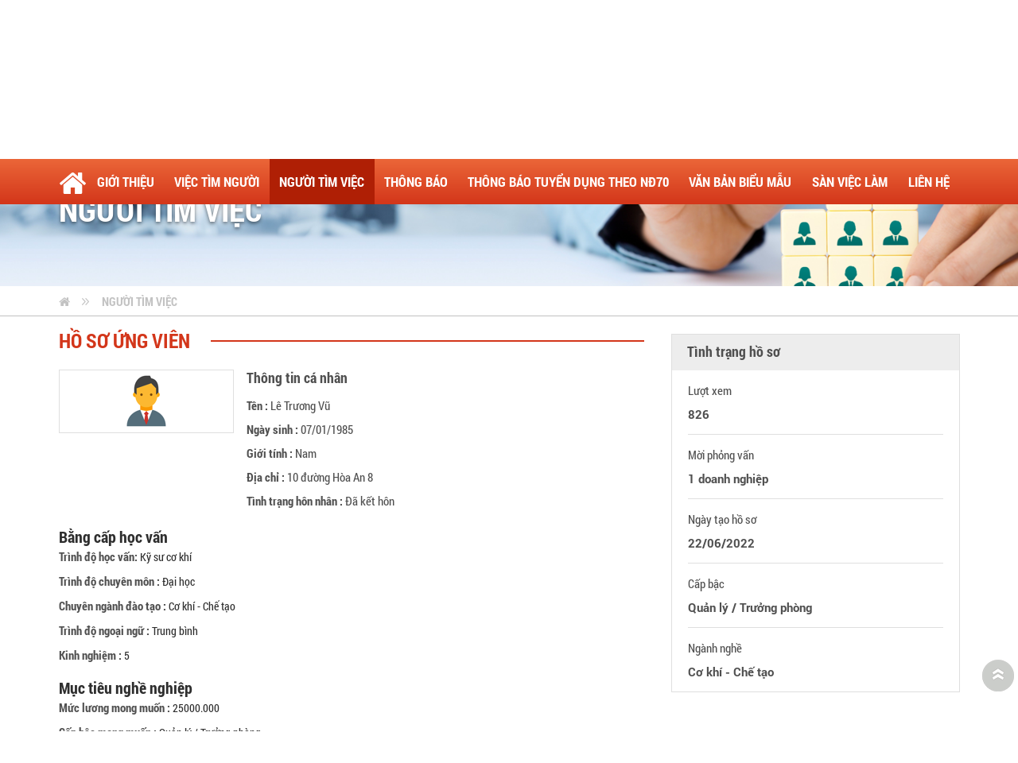

--- FILE ---
content_type: text/html; charset=UTF-8
request_url: https://vieclamquangnam.gov.vn/vieclam/nguoi-tim-viec/quan-li-ho-so/le-truong-vu-1855.html
body_size: 5874
content:
<!DOCTYPE html>
<html lang="vi">
<head>
	<meta charset="utf-8">
<meta http-equiv="Content-Type" content="text/html; charset=utf-8">
<meta http-equiv="X-UA-Compatible" content="IE=edge">
<meta name="viewport" content="width=device-width, initial-scale=1">
<meta name="language" content="vi">
<meta http-equiv="Refresh" content="1800">
<title>Lê Trương Vũ</title>
<meta name="description" content="Lê Trương Vũ">
<meta name="keywords" content="Lê Trương Vũ">
<meta property="og:title" content="Lê Trương Vũ">
<meta property="og:type" content="webpage">
<meta property="og:description" content="Lê Trương Vũ">
<meta property="og:site_name" content="Trung tâm Dịch vụ việc làm Quảng Nam">
<meta property="og:image" itemprop="thumbnailUrl" content="https://vieclamquangnam.gov.vn/vieclam/uploads/category/v4364var9ag0hhi-74-nguoi-tim-viec.png">
<meta property="og:url" content="https://vieclamquangnam.gov.vn/vieclam/vieclam/nguoi-tim-viec/quan-li-ho-so/le-truong-vu-1855.html">
<meta name="copyright" content="Copyright © 2018 Trung tâm Dịch vụ việc làm Quảng Nam">
<meta name="author" itemprop="author" content="Trung tâm Dịch vụ việc làm Quảng Nam">
<meta name="resource-type" content="document">
<meta name="distribution" content="global">
<meta name="robots" content="index, archive, follow, noodp">
<meta name="googlebot" content="index, archive, follow, noodp">
<meta name="msnbot" content="all, index, follow">
<meta name="revisit-after" content="1 days">
<meta name="rating" content="general">
<link rel="shortcut icon" href="https://vieclamquangnam.gov.vn/vieclam/favicon.ico" type="image/x-icon">
<link rel="icon" href="https://vieclamquangnam.gov.vn/vieclam/favicon.ico" type="image/x-icon">
<link rel='stylesheet prefetch' href='https://cdnjs.cloudflare.com/ajax/libs/select2/4.0.3/css/select2.min.css'>
<link rel="stylesheet" href="https://vieclamquangnam.gov.vn/vieclam/css/stylesheet.css?v=3.22" type="text/css" media="all">
<link rel="stylesheet" href="https://vieclamquangnam.gov.vn/vieclam/js/jquery.calendar/jquery.datetimepicker.css" type="text/css" media="all">
<link rel="stylesheet" href="https://vieclamquangnam.gov.vn/vieclam/js/fancybox/jquery.fancybox.css?v=2.1.5" type="text/css" media="screen">
<link rel="stylesheet" href="https://vieclamquangnam.gov.vn/vieclam/js/fancybox/helpers/jquery.fancybox-buttons.css?v=1.0.5" type="text/css" media="screen">
<link rel="stylesheet" href="https://vieclamquangnam.gov.vn/vieclam/js/fancybox/helpers/jquery.fancybox-thumbs.css?v=1.0.7" type="text/css" media="screen">
<link rel="stylesheet" type="text/css" href="./js/jquery.calendar/jquery.datetimepicker.css"/>
<link rel="stylesheet" href="https://vieclamquangnam.gov.vn/vieclam/js/jquery/jquery-ui.css">
<link rel="stylesheet" href="https://vieclamquangnam.gov.vn/vieclam/js/bootstrap/bootstrap-select.css" type="text/css">
<script type="text/javascript" src="https://vieclamquangnam.gov.vn/vieclam/js/jquery/jquery-1.11.0.js"></script>
<script type="text/javascript" src="https://vieclamquangnam.gov.vn/vieclam/js/modernizr.custom.js"></script>

<script type="text/javascript" src="https://vieclamquangnam.gov.vn/vieclam/js/jquery.slider/jssor.core.js"></script>
<script type="text/javascript" src="https://vieclamquangnam.gov.vn/vieclam/js/jquery.slider/jssor.utils.js"></script>
<script type="text/javascript" src="https://vieclamquangnam.gov.vn/vieclam/js/jquery.slider/jssor.slider.js"></script>
<script type="text/javascript" src="https://vieclamquangnam.gov.vn/vieclam/js/jquery.slider/jquery.gallery.js"></script>
<script type="text/javascript" src="https://vieclamquangnam.gov.vn/vieclam/js/jquery.slider/jquery.bxslider.js"></script>
<script type="text/javascript" src="https://vieclamquangnam.gov.vn/vieclam/js/jquery.mmenu.min.all.js"></script>
<script type="text/javascript" src="https://vieclamquangnam.gov.vn/vieclam/js/jquery.easing.js"></script>
<script type="text/javascript" src="https://vieclamquangnam.gov.vn/vieclam/js/jquery.mousewheel.js"></script>
<script type="text/javascript" src="https://vieclamquangnam.gov.vn/vieclam/js/jquery.responsive-tabs.js"></script>
<script type="text/javascript" src="https://vieclamquangnam.gov.vn/vieclam/js/jquery.slimscroll.min.js"></script>
<script type="text/javascript" src="https://vieclamquangnam.gov.vn/vieclam/js/jquery.carousels-slider.min.js"></script>
<script type="text/javascript" src="https://vieclamquangnam.gov.vn/vieclam/js/jquery.popup/jquery.modal.min.js"></script>
<script type="text/javascript" src="https://vieclamquangnam.gov.vn/vieclam/js/gridify.js"></script>
<script type="text/javascript" src="https://vieclamquangnam.gov.vn/vieclam/js/fancybox/jquery.fancybox.js?v=2.1.5"></script>
<script type="text/javascript" src="https://vieclamquangnam.gov.vn/vieclam/js/fancybox/helpers/jquery.fancybox-buttons.js?v=1.0.5"></script>
<script type="text/javascript" src="https://vieclamquangnam.gov.vn/vieclam/js/fancybox/helpers/jquery.fancybox-thumbs.js?v=1.0.7"></script>
<script type="text/javascript" src="https://vieclamquangnam.gov.vn/vieclam/js/jquery.popup/jquery.boxes.js"></script>
<script type="text/javascript" src="https://vieclamquangnam.gov.vn/vieclam/js/jquery.popup/jquery.boxes.repopup.js"></script>
<script type="text/javascript" src="https://vieclamquangnam.gov.vn/vieclam/js/owl.carousel.js"></script>
<script type="text/javascript" src="https://vieclamquangnam.gov.vn/vieclam/js/jquery.calendar/jquery.datetimepicker.js"></script>
<script src="https://cdnjs.cloudflare.com/ajax/libs/axios/0.21.1/axios.min.js"></script>

<script src="https://vieclamquangnam.gov.vn/vieclam/js/jquery/jquery-ui.min.js"></script>

<script src='https://cdnjs.cloudflare.com/ajax/libs/select2/4.0.3/js/select2.full.js'></script>
<script type="text/javascript" src="https://vieclamquangnam.gov.vn/vieclam/js/auto-numeric.js"></script>
<script type="text/javascript" src="https://vieclamquangnam.gov.vn/vieclam/js/script.js?v=3.3.01"></script>
<script src="https://vieclamquangnam.gov.vn/vieclam/editor/ckeditor2/ckeditor.js"></script>
<script src="https://vieclamquangnam.gov.vn/vieclam/editor/ckfinder2/ckfinder.js"></script>


<script>
  // $( function() {
  //   $( "#tabs" ).tabs();
  // } );
</script>
<script type="text/javascript">
    $(function() {
        $('nav#menu').mmenu({
            extensions  : [ 'effect-slide-menu', 'pageshadow' ],
            searchfield : true,
            counters    : false,
            navbar      : {
                title       : 'Dịch vụ việc làm'
            },
            offCanvas: {
                position: "right"
            },
            navbars     : [
                {
                    position    : 'top',
                    content     : [ 'searchfield' ]
                }, {
                    position    : 'top',
                    content     : [
                        'prev',
                        'title',
                        'close'
                    ]
                }
            ]
        });
    });
</script>

<!-- Google Tag Manager -->
<script>(function(w,d,s,l,i){w[l]=w[l]||[];w[l].push({'gtm.start':
new Date().getTime(),event:'gtm.js'});var f=d.getElementsByTagName(s)[0],
j=d.createElement(s),dl=l!='dataLayer'?'&l='+l:'';j.async=true;j.src=
'https://www.googletagmanager.com/gtm.js?id='+i+dl;f.parentNode.insertBefore(j,f);
})(window,document,'script','dataLayer','GTM-5KM7Z6WQ');</script>
<!-- End Google Tag Manager --></head>

<body>

<!-- #wrapper -->
<div id="wrapper">
	<!-- .header -->
<header class="header">
    <div class="box-wp clearfix">
        <div class="header-left">
            <div class="logo">
                <a style="display:flex;align-items: center" href="https://vieclamquangnam.gov.vn/vieclam" title="Trung tâm Dịch vụ việc làm Quảng Nam">
                    <img style="width: 25%" src="/uploads/files/vlqn2021_logo.png" alt="Trung tâm Dịch vụ việc làm Quảng Nam">
					<div class="logo-text">
						<span class="logo_top">SỞ NỘI VỤ TỈNH QUẢNG NAM</span><br />
						<span class="logo_bot">Trung tâm dịch vụ việc làm</span>
					</div>
                </a>
            </div>
        </div>
        <!--    <div class="header-right">
            <ul class="contact">
                <li><a href="tel:02353 811452"><span>02353 811452</span><img src="https://vieclamquangnam.gov.vn/vieclam/images/icon-tel.png" alt="Tel"></a></li>
                <li><a href="mailto:vieclamquangnam@yahoo.com"><span>vieclamquangnam@yahoo.com</span> <img src="https://vieclamquangnam.gov.vn/vieclam/images/icon-mail.png" alt="Mail"></a></li>
                <li><a target="_blank" href="https://www.facebook.com" title="Facebook"><img src="https://vieclamquangnam.gov.vn/vieclam/images/icon-face.png" alt="Facebook"></a></li>
            </ul>
        </div> -->
    </div>
</header>
<header class="header-sm Fixed clearfix">
    <div class="logo">
        <a href="https://vieclamquangnam.gov.vn/vieclam" style="display: block; text-align: center;" title="Trung tâm Dịch vụ việc làm Quảng Nam">
            <span class="mlogo_top">SỞ NỘI VỤ TỈNH QUẢNG NAM</span><br />
            <span class="mlogo_bot">Trung tâm dịch vụ việc làm</span>
        </a>
    </div>
    <a id="hamburger" href="#menu"><span></span></a>
</header>
<!-- / .header --><!-- .menu -->
<section class="menu">
    <div class="box-wp">
        <nav class="navigation" role="navigation">
            <ul>
                <li  >
					<a href="https://vieclamquangnam.gov.vn/vieclam" title="Trang chủ">
						<img src="https://vieclamquangnam.gov.vn/vieclam/images/home.png">
					</a>
                </li>
                                <li  >
                    <a href="https://vieclamquangnam.gov.vn/vieclam/gioi-thieu" title="Giới thiệu">
                        <span>Giới thiệu</span>
                    </a>
                    <ul><div class="col im"><span class="banner"><img src="https://vieclamquangnam.gov.vn/vieclam/uploads/category/nw-642vbmnm25vuikc-9-gioi-thieu.png" alt="Giới thiệu"></span></div><div class="col">									<li   >
										<a href="https://vieclamquangnam.gov.vn/vieclam/gioi-thieu/ve-chung-toi" title="Giới thiệu chung">Giới thiệu chung</a>
									</li>
																		<li   >
										<a href="https://vieclamquangnam.gov.vn/vieclam/gioi-thieu/cac-phong-ban" title="CÁC PHÒNG BAN">CÁC PHÒNG BAN</a>
									</li>
									</div></ul>                </li>
                                <li  >
                    <a href="https://vieclamquangnam.gov.vn/vieclam/viec-tim-nguoi" title="Việc tìm người">
                        <span>Việc tìm người</span>
                    </a>
                    <ul><div class="col im"><span class="banner"><img src="https://vieclamquangnam.gov.vn/vieclam/uploads/category/nw-91i9ksi7wdcxui0-75-viec-tim-nguoi.png" alt="Việc tìm người"></span></div><div class="col">									<li   >
										<a href="https://vieclamquangnam.gov.vn/vieclam/viec-tim-nguoi/quan-li-tuyen-dung" title="Tin tuyển dụng đã duyệt">Tin tuyển dụng đã duyệt</a>
									</li>
																		<li   >
										<a href="https://vieclamquangnam.gov.vn/vieclam/viec-tim-nguoi/tim-ung-vien" title="Tin tuyển dụng đang chờ duyệt">Tin tuyển dụng đang chờ duyệt</a>
									</li>
									</div></ul>                </li>
                                <li class="active" >
                    <a href="https://vieclamquangnam.gov.vn/vieclam/nguoi-tim-viec" title="Người tìm việc">
                        <span>Người tìm việc</span>
                    </a>
                    <ul><div class="col im"><span class="banner"><img src="https://vieclamquangnam.gov.vn/vieclam/uploads/category/nw-v4364var9ag0hhi-74-nguoi-tim-viec.png" alt="Người tìm việc"></span></div><div class="col">									<li  class="active" >
										<a href="https://vieclamquangnam.gov.vn/vieclam/nguoi-tim-viec/quan-li-ho-so" title="Hồ sơ đã duyệt">Hồ sơ đã duyệt</a>
									</li>
																		<li   >
										<a href="https://vieclamquangnam.gov.vn/vieclam/nguoi-tim-viec/tim-viec-lam" title="Hồ sơ đang chờ duyệt">Hồ sơ đang chờ duyệt</a>
									</li>
									</div></ul>                </li>
                                <li  >
                    <a href="https://vieclamquangnam.gov.vn/vieclam/tin-tuc" title="Thông báo">
                        <span>Thông báo</span>
                    </a>
                    <ul><div class="col im"><span class="banner"><img src="https://vieclamquangnam.gov.vn/vieclam/uploads/category/nw-8ri58ie16d7n594-7-tin-tuc.png" alt="Thông báo"></span></div><div class="col">									<li   >
										<a href="https://vieclamquangnam.gov.vn/vieclam/tin-tuc/tin-tuc-hoat-dong" title="Thông báo">Thông báo</a>
									</li>
																		<li   >
										<a href="https://vieclamquangnam.gov.vn/vieclam/tin-tuc/san-giao-dich-viec-lam" title="Sàn Giao dịch việc làm">Sàn Giao dịch việc làm</a>
									</li>
									</div></ul>                </li>
                                <li  >
                    <a href="https://vieclamquangnam.gov.vn/vieclam/tin-tuc-nd70" title="Thông báo tuyển dụng theo NĐ70">
                        <span>Thông báo tuyển dụng theo NĐ70</span>
                    </a>
                    <div class="sub-m"><div class="sub-m-item"><a style="cursor: pointer" onclick="open_shopping(2);">Tuyển dụng theo NĐ70</a></div><div class="sub-m-item"><a style="cursor: pointer" href="https://vieclamquangnam.gov.vn/vieclam/tin-tuc-nd70">TBTD NĐ70</a></div><div class="sub-m-item"><a style="cursor: pointer" class="hdtd-poup">Hướng dẫn đăng TBTD NĐ70</a></div></div>                </li>
                                <li  >
                    <a href="https://vieclamquangnam.gov.vn/vieclam/van-ban-bieu-mau" title="Văn bản biểu mẫu">
                        <span>Văn bản biểu mẫu</span>
                    </a>
                                    </li>
                                <li  >
                    <a href="https://vieclamquangnam.gov.vn/vieclam/bao-cao" title="SÀN VIỆC LÀM">
                        <span>SÀN VIỆC LÀM</span>
                    </a>
                    <ul><div class="col im"><span class="banner"><img src="https://vieclamquangnam.gov.vn/vieclam/uploads/category/nw-3wqip5n1v0x4nhl-78-san-viec-lam.png" alt="SÀN VIỆC LÀM"></span></div><div class="col">									<li   >
										<a href="https://vieclamquangnam.gov.vn/vieclam/bao-cao/danh-sach-cac-lao-dong-dang-ky-tim-viec-lam" title="LAO ĐỘNG ĐĂNG KÝ TÌM VIỆC">LAO ĐỘNG ĐĂNG KÝ TÌM VIỆC</a>
									</li>
																		<li   >
										<a href="https://vieclamquangnam.gov.vn/vieclam/bao-cao/doanh-nghiep-dang-ky-tham-gia" title="DOANH NGHIỆP ĐĂNG KÝ TUYỂN DỤNG">DOANH NGHIỆP ĐĂNG KÝ TUYỂN DỤNG</a>
									</li>
																		<li   >
										<a href="https://vieclamquangnam.gov.vn/vieclam/bao-cao/thong-bao-thoi-gian-to-chuc" title="THÔNG BÁO THỜI GIAN TỔ CHỨC">THÔNG BÁO THỜI GIAN TỔ CHỨC</a>
									</li>
									</div></ul>                </li>
                                <li >
                    <a href="https://vieclamquangnam.gov.vn/vieclam/lien-he" title="Liên hệ" >
                        <span>Liên hệ</span>
                    </a>
                </li>
            </ul>
        </nav>
    </div>
</section>
<!-- / .menu --><!-- slider -->


    <div class="box-slider">
        <div class="banner">
            <img src="https://vieclamquangnam.gov.vn/vieclam/uploads/category/banner-v4364var9ag0hhi-74-nguoi-tim-viec.png" alt = "Người tìm việc"/>            <div class="chubanner">
              <div class="box-wp">
                <h1 class="title-page">Người tìm việc</h1>              </div>
            </div>
        </div>
    </div>
<!-- slider -->
	<!-- .container -->
	<section class="container">
		<div class="content clearfix">
			<div class="breadcrumb"><div class="box-wp"><a href="https://vieclamquangnam.gov.vn/vieclam" title="Trang chủ"><i class="fa fa-home"></i></a><a href="https://vieclamquangnam.gov.vn/vieclam/nguoi-tim-viec" title="Người tìm việc">Người tìm việc</a></div></div><div class="content-main box-wp">
<div class="content-left f-space15">
	
	<!--  -->
	<div class="title">
		<h3 class="simbat">Hồ sơ ứng viên</h3>
	</div>
	<div class="item-4">
		<div class="img">
			<img src="https://vieclamquangnam.gov.vn/vieclam/images/404-nam.png" alt="SÀN VIỆC LÀM" />		</div>
		<div class="comment">
			<h5>Thông tin cá nhân</h5>
			<p><span>Tên : </span>Lê Trương Vũ</p>
			<p><span>Ngày sinh : </span>07/01/1985</p>
			
			<p><span>Giới tính : </span>Nam</p>			<p><span>Địa chỉ : </span>10 đường Hòa An 8</p>
			<!-- <p><span>Điện thoại : </span>0914082838</p> -->
			<p><span>Tình trạng hôn nhân : </span>
				Đã kết hôn			</p>
		</div>
	</div>
	<div class="chitiet1">
		<h4 class="bc">Bằng cấp học vấn</h4>
		<p><span>Trình độ học vấn: </span>Kỹ sư cơ khí</p>
		<p><span>Trình độ chuyên môn : </span> Đại học</p>
		<p><span>Chuyên ngành đào tạo : </span>Cơ khí - Chế tạo</p>
		<p><span>Trình độ ngoại ngữ : </span> Trung bình</p>
		<p><span>Kinh nghiệm : </span> 5</p>
		<h4 class="bc mt">Mục tiêu nghề nghiệp</h4>
				<p><span>Mức lương mong muốn : </span> 
			25000.000		</p>
		<p><span>Cấp bậc mong muốn : </span> Quản lý / Trưởng phòng</p>
        <p><span>Địa điểm mong muốn làm việc : </span> Quản đốc phân xưởng</p>
		
		<h4 class="bc">Kỹ năng bản thân</h4>
				<h4 class="bc kn">Kinh nghiệm làm việc</h4>
			</div>
	<div class="chapnhan" style="width: 100%">
            </div>
</div>
<script type="text/javascript">
    function open_shopping(id) {
      $.post('/action.php?url=form_login&id='+id, function(html) {
        $(html).appendTo('body').modal();
      });
    }
      $('ul.button_vie li span').click(function(){
        $('ul.button_vie li span').removeClass('activeclick')
        $(this).addClass('activeclick')
        var tab_id = $(this).attr('data-tab');
        $('.tab-content').removeClass('current_ce');
        $(this).addClass('current_ce');
        $("#"+tab_id).addClass('current_ce')
        })
</script>
<div class="content-right">
	<div class="box_left">
		<div class="tinhtrang">
			<div class="qua_chan">
	    		<h3 class="chan">Tình trạng hồ sơ</h3>
	    	</div>
	    	<div class="sd">
	    		<div class="met">
		    		<p>Lượt xem</p>
		    		<p><span>826</span></p>
		    	</div>
		    	<div class="met">
		    		<p>Mời phỏng vấn</p>
		    		<p><span>1 doanh nghiệp</span></p>
		    	</div>
		    	<div class="met">
		    		<p>Ngày tạo hồ sơ</p>
		    		<p><span>22/06/2022</span></p>
		    	</div>
		    	<div class="met">
		    		<p>Cấp bậc</p>
		    		<p><span>Quản lý / Trưởng phòng</span></p>
		    	</div>
		    	<div class="met">
		    		<p>Ngành nghề</p>
		    		<p><span>Cơ khí - Chế tạo</span></p>
		    	</div>
	    	</div>
    	</div>
    </div>
</div>
</div>		</div>
	</section>
	<!-- / .container -->
	
<!-- .footer -->
<div class="thongso">
	<div class="box-wp clearfix">
		<div class="ts uv">
						<img src="https://vieclamquangnam.gov.vn/vieclam/images/icon-uv.png">
			<p class="soluong">1202</p>
			<p class="tenmuc">Ứng viên</p>
			
		</div>
		<div class="ts dn">
						<img src="https://vieclamquangnam.gov.vn/vieclam/images/icon-dn.png">
			<p class="soluong">443</p>
			<p class="tenmuc">Doanh nghiệp</p>
		</div>
		<div class="ts vt">
						<img src="https://vieclamquangnam.gov.vn/vieclam/images/icon-vt.png">
			<p class="soluong">304</p>
			<p class="tenmuc">Vị trí</p>
		</div>
	</div>
</div>
<div class="tc">
	<div class="box-wp clearfix">
		<div class="ten">
			<p class="tenchinh">TRUNG TÂM DỊCH VỤ VIỆC LÀM TỈNH QUẢNG NAM</p>
			<p class="diachi">84 Nguyễn Du, TP. Tam Kỳ, Tỉnh. Quảng Nam</p>
		</div>
		<div class="mxh">
			<div class="social-icons">
				<ul>
					<li class="icon pinterest">
						<a class="hvr-push" target="_blank" href="https://www.facebook.com" title="Facebook"><img src="https://vieclamquangnam.gov.vn/vieclam/images/icon-face.png" alt="Facebook"></a>
					</li>
					<li class="icon facebook">
						<a class="hvr-push" target="_blank" href="https://twitter.com" title="Twitter"><img src="https://vieclamquangnam.gov.vn/vieclam/images/icon-tw.png" alt="Pinterest"></a>
					</li>
					<li class="icon instagram">
						<a class="hvr-push" target="_blank" href="https://plus.google.com" title="Googleplus"><img src="https://vieclamquangnam.gov.vn/vieclam/images/icon-gg.png" alt="Youtube"></a>
					</li>
					<li class="icon tripadvisor">
						<a class="hvr-push" target="_blank" href="https://www.linkedin.com" title="Linkedin"><img src="https://vieclamquangnam.gov.vn/vieclam/images/icon-in.png" alt="Tripadvisor"></a>
					</li>
				</ul>
			</div>
		</div>
	</div>
</div>
<footer class="footer">
	<div class="box-wp clearfix">
		<div class="menu-footer">
			<img src="https://vieclamquangnam.gov.vn/vieclam/images/personal-card.png" alt="">
			<h4 class="t-upc">NGƯỜI TÌM VIỆC</h4>
			<ul>
				<li><a href="/vieclam/nguoi-tim-viec"><span>Quản lý hồ sơ</span></a></li>
				<li>Tìm việc làm</li>
				<li>Tư vấn việc làm</li>
			</ul>
		</div>
		<div class="menu-footer">
			<img src="https://vieclamquangnam.gov.vn/vieclam/images/icon-cap.png" alt="">
			<h4 class="t-upc">VIỆC TÌM NGƯỜI</h4>
			<ul>
				<li><a href="/vieclam/viec-tim-nguoi"><span>Quản lý hồ sơ</span></a></li>
				<li>Tìm ứng viên</li>
				<li>Tư vấn tuyển dụng</li>
			</ul>
		</div>
		<div class="menu-footer">
			<img src="https://vieclamquangnam.gov.vn/vieclam/images/Group.png" alt="">
			<h4 class="t-upc">HỎI ĐÁP</h4>
			<ul>
									<li   >
						<a href="https://vieclamquangnam.gov.vn/vieclam/hoi-dap/tro-giup-huong-dan" title="Trợ giúp - Hướng dẫn"><span>Trợ giúp - Hướng dẫn</span></a>
					</li>
									<li   >
						<a href="https://vieclamquangnam.gov.vn/vieclam/hoi-dap/gop-y-phan-hoi" title="Góp ý - Phản hồi"><span>Góp ý - Phản hồi</span></a>
					</li>
									<li   >
						<a href="https://vieclamquangnam.gov.vn/vieclam/hoi-dap/cau-hoi-thuong-gap" title="Câu hỏi thường gặp"><span>Câu hỏi thường gặp</span></a>
					</li>
							</ul>
		</div>
		<div class="menu-footer1">
			<img src="https://vieclamquangnam.gov.vn/vieclam/images/phone-book.png" alt="">
			<h4 class="t-upc">LIÊN HỆ</h4>
			<ul>
	<li>Hotline: 02353.811452&nbsp;</li>
	<li>Email: vieclamquangnam@yahoo.com; vieclamquangnam2017@gmail.com</li>
	<li>Website: vieclamquangnam.gov.vn</li>
</ul>
		</div>
	</div>
	<div class="copy_footer">
		<div class="box-wp clearfix">
			<div class="copyright">
				<p>Copyright © 2018 Trung tâm Dịch vụ&nbsp;việc làm Quảng Nam . All Rights Reserved.</p>
			</div>
			<div class="danaweb">
				<p>Designed and Maintained by <a title="Thiết kế website Đà Nẵng, DANAWEB.vn" target="bank" href="https://danaweb.vn"><img alt="Thiết kế website Đà Nẵng, DANAWEB.vn" title="Thiết kế website Đà Nẵng, DANAWEB.vn" style="width:90px;margin-top:-8px" src="https://vieclamquangnam.gov.vn/vieclam/images/danaweb.png"></a></p>
			</div>
		</div>
	</div>
</footer>
<!-- / .footer -->

<nav id="menu">
	<ul>
		<li  ><a href="https://vieclamquangnam.gov.vn/vieclam"><i class="fa fa-home fa-lg fa-fw"></i> Trang chủ</a></li>
				<li >
			<a href="https://vieclamquangnam.gov.vn/vieclam/gioi-thieu"><i class="fa fa-globe fa-lg fa-fw"></i> Giới thiệu</a>
			<ul>					<li  >
						<a href="https://vieclamquangnam.gov.vn/vieclam/gioi-thieu/ve-chung-toi" >Giới thiệu chung</a>					</li>
										<li  >
						<a href="https://vieclamquangnam.gov.vn/vieclam/gioi-thieu/cac-phong-ban" >CÁC PHÒNG BAN</a>					</li>
					</ul>			</li>
				<li >
			<a href="https://vieclamquangnam.gov.vn/vieclam/viec-tim-nguoi"><i class="fa fa-users fa-lg fa-fw"></i> Việc tìm người</a>
			<ul>					<li  >
						<a href="https://vieclamquangnam.gov.vn/vieclam/viec-tim-nguoi/quan-li-tuyen-dung" >Tin tuyển dụng đã duyệt</a>					</li>
										<li  >
						<a href="https://vieclamquangnam.gov.vn/vieclam/viec-tim-nguoi/tim-ung-vien" >Tin tuyển dụng đang chờ duyệt</a>					</li>
					</ul>			</li>
				<li class="mm-selected">
			<a href="https://vieclamquangnam.gov.vn/vieclam/nguoi-tim-viec"><i class="fa fa-user fa-lg fa-fw"></i> Người tìm việc</a>
			<ul>					<li class="mm-selected" >
						<a href="https://vieclamquangnam.gov.vn/vieclam/nguoi-tim-viec/quan-li-ho-so" >Hồ sơ đã duyệt</a>					</li>
										<li  >
						<a href="https://vieclamquangnam.gov.vn/vieclam/nguoi-tim-viec/tim-viec-lam" >Hồ sơ đang chờ duyệt</a>					</li>
					</ul>			</li>
				<li >
			<a href="https://vieclamquangnam.gov.vn/vieclam/tin-tuc"><i class="fa fa-newspaper-o fa-lg fa-fw"></i> Thông báo</a>
			<ul>					<li  >
						<a href="https://vieclamquangnam.gov.vn/vieclam/tin-tuc/tin-tuc-hoat-dong" >Thông báo</a>					</li>
										<li  >
						<a href="https://vieclamquangnam.gov.vn/vieclam/tin-tuc/san-giao-dich-viec-lam" >Sàn Giao dịch việc làm</a>					</li>
					</ul>			</li>
				<li >
			<a href="https://vieclamquangnam.gov.vn/vieclam/tin-tuc-nd70"><i class="fa fa-newspaper-o fa-lg fa-fw"></i> Thông báo tuyển dụng theo NĐ70</a>
						</li>
				<li >
			<a href="https://vieclamquangnam.gov.vn/vieclam/van-ban-bieu-mau"><i class="fa fa-folder-open fa-lg fa-fw"></i> Văn bản biểu mẫu</a>
						</li>
				<li >
			<a href="https://vieclamquangnam.gov.vn/vieclam/bao-cao"><i class="fa fa-bars fa-lg fa-fw"></i> SÀN VIỆC LÀM</a>
			<ul>					<li  >
						<a href="https://vieclamquangnam.gov.vn/vieclam/bao-cao/danh-sach-cac-lao-dong-dang-ky-tim-viec-lam" >LAO ĐỘNG ĐĂNG KÝ TÌM VIỆC</a>					</li>
										<li  >
						<a href="https://vieclamquangnam.gov.vn/vieclam/bao-cao/doanh-nghiep-dang-ky-tham-gia" >DOANH NGHIỆP ĐĂNG KÝ TUYỂN DỤNG</a>					</li>
										<li  >
						<a href="https://vieclamquangnam.gov.vn/vieclam/bao-cao/thong-bao-thoi-gian-to-chuc" >THÔNG BÁO THỜI GIAN TỔ CHỨC</a>					</li>
					</ul>			</li>
				<li  ><a href="https://vieclamquangnam.gov.vn/vieclam/lien-he"><i class="fa fa-comments fa-lg fa-fw"></i> Liên hệ</a></li>
	</ul>
</nav></div>
<!-- / #wrapper -->
<a href="javascript:void(0)" title="Lên đầu trang" id="go-top"></a>
<div id="_loading_popup"></div>
<script>!function(d,s,id){var js,fjs=d.getElementsByTagName(s)[0],p=/^http:/.test(d.location)?'http':'https';if(!d.getElementById(id)){js=d.createElement(s);js.id=id;js.src=p+'://platform.twitter.com/widgets.js';fjs.parentNode.insertBefore(js,fjs);}}(document, 'script', 'twitter-wjs');</script>
<script src="https://apis.google.com/js/platform.js" async defer>
  {lang: 'vi'}
</script>	<script type="text/javascript">
		$(document).ready(function(){
			var topPos = 200; //Chiều cao muốn scroll (px)
			var time    =  1000;// Thời gian thực hiện hiệu ứng scroll (ms)
			$('html, body').animate({scrollTop:topPos},time);
		})
	</script>
</body>
</html>

--- FILE ---
content_type: text/html; charset=UTF-8
request_url: https://vieclamquangnam.gov.vn/vieclam/nguoi-tim-viec/quan-li-ho-so/js/jquery.calendar/jquery.datetimepicker.css
body_size: 5930
content:
<!DOCTYPE html>
<html lang="vi">
<head>
	<meta charset="utf-8">
<meta http-equiv="Content-Type" content="text/html; charset=utf-8">
<meta http-equiv="X-UA-Compatible" content="IE=edge">
<meta name="viewport" content="width=device-width, initial-scale=1">
<meta name="language" content="vi">
<meta http-equiv="Refresh" content="1800">
<title>Hồ sơ đã duyệt</title>
<meta name="description" content="Hồ sơ đã duyệt">
<meta name="keywords" content="Hồ sơ đã duyệt">
<meta property="og:title" content="Hồ sơ đã duyệt">
<meta property="og:type" content="webpage">
<meta property="og:description" content="Hồ sơ đã duyệt">
<meta property="og:site_name" content="Trung tâm Dịch vụ việc làm Quảng Nam">
<meta property="og:image" itemprop="thumbnailUrl" content="https://vieclamquangnam.gov.vn/vieclam/uploads/category/v4364var9ag0hhi-74-nguoi-tim-viec.png">
<meta property="og:url" content="https://vieclamquangnam.gov.vn/vieclam/vieclam/nguoi-tim-viec/quan-li-ho-so/js/jquery.calendar/jquery.datetimepicker.css">
<meta name="copyright" content="Copyright © 2018 Trung tâm Dịch vụ việc làm Quảng Nam">
<meta name="author" itemprop="author" content="Trung tâm Dịch vụ việc làm Quảng Nam">
<meta name="resource-type" content="document">
<meta name="distribution" content="global">
<meta name="robots" content="index, archive, follow, noodp">
<meta name="googlebot" content="index, archive, follow, noodp">
<meta name="msnbot" content="all, index, follow">
<meta name="revisit-after" content="1 days">
<meta name="rating" content="general">
<link rel="shortcut icon" href="https://vieclamquangnam.gov.vn/vieclam/favicon.ico" type="image/x-icon">
<link rel="icon" href="https://vieclamquangnam.gov.vn/vieclam/favicon.ico" type="image/x-icon">
<link rel='stylesheet prefetch' href='https://cdnjs.cloudflare.com/ajax/libs/select2/4.0.3/css/select2.min.css'>
<link rel="stylesheet" href="https://vieclamquangnam.gov.vn/vieclam/css/stylesheet.css?v=3.22" type="text/css" media="all">
<link rel="stylesheet" href="https://vieclamquangnam.gov.vn/vieclam/js/jquery.calendar/jquery.datetimepicker.css" type="text/css" media="all">
<link rel="stylesheet" href="https://vieclamquangnam.gov.vn/vieclam/js/fancybox/jquery.fancybox.css?v=2.1.5" type="text/css" media="screen">
<link rel="stylesheet" href="https://vieclamquangnam.gov.vn/vieclam/js/fancybox/helpers/jquery.fancybox-buttons.css?v=1.0.5" type="text/css" media="screen">
<link rel="stylesheet" href="https://vieclamquangnam.gov.vn/vieclam/js/fancybox/helpers/jquery.fancybox-thumbs.css?v=1.0.7" type="text/css" media="screen">
<link rel="stylesheet" type="text/css" href="./js/jquery.calendar/jquery.datetimepicker.css"/>
<link rel="stylesheet" href="https://vieclamquangnam.gov.vn/vieclam/js/jquery/jquery-ui.css">
<link rel="stylesheet" href="https://vieclamquangnam.gov.vn/vieclam/js/bootstrap/bootstrap-select.css" type="text/css">
<script type="text/javascript" src="https://vieclamquangnam.gov.vn/vieclam/js/jquery/jquery-1.11.0.js"></script>
<script type="text/javascript" src="https://vieclamquangnam.gov.vn/vieclam/js/modernizr.custom.js"></script>

<script type="text/javascript" src="https://vieclamquangnam.gov.vn/vieclam/js/jquery.slider/jssor.core.js"></script>
<script type="text/javascript" src="https://vieclamquangnam.gov.vn/vieclam/js/jquery.slider/jssor.utils.js"></script>
<script type="text/javascript" src="https://vieclamquangnam.gov.vn/vieclam/js/jquery.slider/jssor.slider.js"></script>
<script type="text/javascript" src="https://vieclamquangnam.gov.vn/vieclam/js/jquery.slider/jquery.gallery.js"></script>
<script type="text/javascript" src="https://vieclamquangnam.gov.vn/vieclam/js/jquery.slider/jquery.bxslider.js"></script>
<script type="text/javascript" src="https://vieclamquangnam.gov.vn/vieclam/js/jquery.mmenu.min.all.js"></script>
<script type="text/javascript" src="https://vieclamquangnam.gov.vn/vieclam/js/jquery.easing.js"></script>
<script type="text/javascript" src="https://vieclamquangnam.gov.vn/vieclam/js/jquery.mousewheel.js"></script>
<script type="text/javascript" src="https://vieclamquangnam.gov.vn/vieclam/js/jquery.responsive-tabs.js"></script>
<script type="text/javascript" src="https://vieclamquangnam.gov.vn/vieclam/js/jquery.slimscroll.min.js"></script>
<script type="text/javascript" src="https://vieclamquangnam.gov.vn/vieclam/js/jquery.carousels-slider.min.js"></script>
<script type="text/javascript" src="https://vieclamquangnam.gov.vn/vieclam/js/jquery.popup/jquery.modal.min.js"></script>
<script type="text/javascript" src="https://vieclamquangnam.gov.vn/vieclam/js/gridify.js"></script>
<script type="text/javascript" src="https://vieclamquangnam.gov.vn/vieclam/js/fancybox/jquery.fancybox.js?v=2.1.5"></script>
<script type="text/javascript" src="https://vieclamquangnam.gov.vn/vieclam/js/fancybox/helpers/jquery.fancybox-buttons.js?v=1.0.5"></script>
<script type="text/javascript" src="https://vieclamquangnam.gov.vn/vieclam/js/fancybox/helpers/jquery.fancybox-thumbs.js?v=1.0.7"></script>
<script type="text/javascript" src="https://vieclamquangnam.gov.vn/vieclam/js/jquery.popup/jquery.boxes.js"></script>
<script type="text/javascript" src="https://vieclamquangnam.gov.vn/vieclam/js/jquery.popup/jquery.boxes.repopup.js"></script>
<script type="text/javascript" src="https://vieclamquangnam.gov.vn/vieclam/js/owl.carousel.js"></script>
<script type="text/javascript" src="https://vieclamquangnam.gov.vn/vieclam/js/jquery.calendar/jquery.datetimepicker.js"></script>
<script src="https://cdnjs.cloudflare.com/ajax/libs/axios/0.21.1/axios.min.js"></script>

<script src="https://vieclamquangnam.gov.vn/vieclam/js/jquery/jquery-ui.min.js"></script>

<script src='https://cdnjs.cloudflare.com/ajax/libs/select2/4.0.3/js/select2.full.js'></script>
<script type="text/javascript" src="https://vieclamquangnam.gov.vn/vieclam/js/auto-numeric.js"></script>
<script type="text/javascript" src="https://vieclamquangnam.gov.vn/vieclam/js/script.js?v=3.3.01"></script>
<script src="https://vieclamquangnam.gov.vn/vieclam/editor/ckeditor2/ckeditor.js"></script>
<script src="https://vieclamquangnam.gov.vn/vieclam/editor/ckfinder2/ckfinder.js"></script>


<script>
  // $( function() {
  //   $( "#tabs" ).tabs();
  // } );
</script>
<script type="text/javascript">
    $(function() {
        $('nav#menu').mmenu({
            extensions  : [ 'effect-slide-menu', 'pageshadow' ],
            searchfield : true,
            counters    : false,
            navbar      : {
                title       : 'Dịch vụ việc làm'
            },
            offCanvas: {
                position: "right"
            },
            navbars     : [
                {
                    position    : 'top',
                    content     : [ 'searchfield' ]
                }, {
                    position    : 'top',
                    content     : [
                        'prev',
                        'title',
                        'close'
                    ]
                }
            ]
        });
    });
</script>

<!-- Google Tag Manager -->
<script>(function(w,d,s,l,i){w[l]=w[l]||[];w[l].push({'gtm.start':
new Date().getTime(),event:'gtm.js'});var f=d.getElementsByTagName(s)[0],
j=d.createElement(s),dl=l!='dataLayer'?'&l='+l:'';j.async=true;j.src=
'https://www.googletagmanager.com/gtm.js?id='+i+dl;f.parentNode.insertBefore(j,f);
})(window,document,'script','dataLayer','GTM-5KM7Z6WQ');</script>
<!-- End Google Tag Manager --></head>

<body>

<!-- #wrapper -->
<div id="wrapper">
	<!-- .header -->
<header class="header">
    <div class="box-wp clearfix">
        <div class="header-left">
            <div class="logo">
                <a style="display:flex;align-items: center" href="https://vieclamquangnam.gov.vn/vieclam" title="Trung tâm Dịch vụ việc làm Quảng Nam">
                    <img style="width: 25%" src="/uploads/files/vlqn2021_logo.png" alt="Trung tâm Dịch vụ việc làm Quảng Nam">
					<div class="logo-text">
						<span class="logo_top">SỞ NỘI VỤ TỈNH QUẢNG NAM</span><br />
						<span class="logo_bot">Trung tâm dịch vụ việc làm</span>
					</div>
                </a>
            </div>
        </div>
        <!--    <div class="header-right">
            <ul class="contact">
                <li><a href="tel:02353 811452"><span>02353 811452</span><img src="https://vieclamquangnam.gov.vn/vieclam/images/icon-tel.png" alt="Tel"></a></li>
                <li><a href="mailto:vieclamquangnam@yahoo.com"><span>vieclamquangnam@yahoo.com</span> <img src="https://vieclamquangnam.gov.vn/vieclam/images/icon-mail.png" alt="Mail"></a></li>
                <li><a target="_blank" href="https://www.facebook.com" title="Facebook"><img src="https://vieclamquangnam.gov.vn/vieclam/images/icon-face.png" alt="Facebook"></a></li>
            </ul>
        </div> -->
    </div>
</header>
<header class="header-sm Fixed clearfix">
    <div class="logo">
        <a href="https://vieclamquangnam.gov.vn/vieclam" style="display: block; text-align: center;" title="Trung tâm Dịch vụ việc làm Quảng Nam">
            <span class="mlogo_top">SỞ NỘI VỤ TỈNH QUẢNG NAM</span><br />
            <span class="mlogo_bot">Trung tâm dịch vụ việc làm</span>
        </a>
    </div>
    <a id="hamburger" href="#menu"><span></span></a>
</header>
<!-- / .header --><!-- .menu -->
<section class="menu">
    <div class="box-wp">
        <nav class="navigation" role="navigation">
            <ul>
                <li  >
					<a href="https://vieclamquangnam.gov.vn/vieclam" title="Trang chủ">
						<img src="https://vieclamquangnam.gov.vn/vieclam/images/home.png">
					</a>
                </li>
                                <li  >
                    <a href="https://vieclamquangnam.gov.vn/vieclam/gioi-thieu" title="Giới thiệu">
                        <span>Giới thiệu</span>
                    </a>
                    <ul><div class="col im"><span class="banner"><img src="https://vieclamquangnam.gov.vn/vieclam/uploads/category/nw-642vbmnm25vuikc-9-gioi-thieu.png" alt="Giới thiệu"></span></div><div class="col">									<li   >
										<a href="https://vieclamquangnam.gov.vn/vieclam/gioi-thieu/ve-chung-toi" title="Giới thiệu chung">Giới thiệu chung</a>
									</li>
																		<li   >
										<a href="https://vieclamquangnam.gov.vn/vieclam/gioi-thieu/cac-phong-ban" title="CÁC PHÒNG BAN">CÁC PHÒNG BAN</a>
									</li>
									</div></ul>                </li>
                                <li  >
                    <a href="https://vieclamquangnam.gov.vn/vieclam/viec-tim-nguoi" title="Việc tìm người">
                        <span>Việc tìm người</span>
                    </a>
                    <ul><div class="col im"><span class="banner"><img src="https://vieclamquangnam.gov.vn/vieclam/uploads/category/nw-91i9ksi7wdcxui0-75-viec-tim-nguoi.png" alt="Việc tìm người"></span></div><div class="col">									<li   >
										<a href="https://vieclamquangnam.gov.vn/vieclam/viec-tim-nguoi/quan-li-tuyen-dung" title="Tin tuyển dụng đã duyệt">Tin tuyển dụng đã duyệt</a>
									</li>
																		<li   >
										<a href="https://vieclamquangnam.gov.vn/vieclam/viec-tim-nguoi/tim-ung-vien" title="Tin tuyển dụng đang chờ duyệt">Tin tuyển dụng đang chờ duyệt</a>
									</li>
									</div></ul>                </li>
                                <li class="active" >
                    <a href="https://vieclamquangnam.gov.vn/vieclam/nguoi-tim-viec" title="Người tìm việc">
                        <span>Người tìm việc</span>
                    </a>
                    <ul><div class="col im"><span class="banner"><img src="https://vieclamquangnam.gov.vn/vieclam/uploads/category/nw-v4364var9ag0hhi-74-nguoi-tim-viec.png" alt="Người tìm việc"></span></div><div class="col">									<li  class="active" >
										<a href="https://vieclamquangnam.gov.vn/vieclam/nguoi-tim-viec/quan-li-ho-so" title="Hồ sơ đã duyệt">Hồ sơ đã duyệt</a>
									</li>
																		<li   >
										<a href="https://vieclamquangnam.gov.vn/vieclam/nguoi-tim-viec/tim-viec-lam" title="Hồ sơ đang chờ duyệt">Hồ sơ đang chờ duyệt</a>
									</li>
									</div></ul>                </li>
                                <li  >
                    <a href="https://vieclamquangnam.gov.vn/vieclam/tin-tuc" title="Thông báo">
                        <span>Thông báo</span>
                    </a>
                    <ul><div class="col im"><span class="banner"><img src="https://vieclamquangnam.gov.vn/vieclam/uploads/category/nw-8ri58ie16d7n594-7-tin-tuc.png" alt="Thông báo"></span></div><div class="col">									<li   >
										<a href="https://vieclamquangnam.gov.vn/vieclam/tin-tuc/tin-tuc-hoat-dong" title="Thông báo">Thông báo</a>
									</li>
																		<li   >
										<a href="https://vieclamquangnam.gov.vn/vieclam/tin-tuc/san-giao-dich-viec-lam" title="Sàn Giao dịch việc làm">Sàn Giao dịch việc làm</a>
									</li>
									</div></ul>                </li>
                                <li  >
                    <a href="https://vieclamquangnam.gov.vn/vieclam/tin-tuc-nd70" title="Thông báo tuyển dụng theo NĐ70">
                        <span>Thông báo tuyển dụng theo NĐ70</span>
                    </a>
                    <div class="sub-m"><div class="sub-m-item"><a style="cursor: pointer" onclick="open_shopping(2);">Tuyển dụng theo NĐ70</a></div><div class="sub-m-item"><a style="cursor: pointer" href="https://vieclamquangnam.gov.vn/vieclam/tin-tuc-nd70">TBTD NĐ70</a></div><div class="sub-m-item"><a style="cursor: pointer" class="hdtd-poup">Hướng dẫn đăng TBTD NĐ70</a></div></div>                </li>
                                <li  >
                    <a href="https://vieclamquangnam.gov.vn/vieclam/van-ban-bieu-mau" title="Văn bản biểu mẫu">
                        <span>Văn bản biểu mẫu</span>
                    </a>
                                    </li>
                                <li  >
                    <a href="https://vieclamquangnam.gov.vn/vieclam/bao-cao" title="SÀN VIỆC LÀM">
                        <span>SÀN VIỆC LÀM</span>
                    </a>
                    <ul><div class="col im"><span class="banner"><img src="https://vieclamquangnam.gov.vn/vieclam/uploads/category/nw-3wqip5n1v0x4nhl-78-san-viec-lam.png" alt="SÀN VIỆC LÀM"></span></div><div class="col">									<li   >
										<a href="https://vieclamquangnam.gov.vn/vieclam/bao-cao/danh-sach-cac-lao-dong-dang-ky-tim-viec-lam" title="LAO ĐỘNG ĐĂNG KÝ TÌM VIỆC">LAO ĐỘNG ĐĂNG KÝ TÌM VIỆC</a>
									</li>
																		<li   >
										<a href="https://vieclamquangnam.gov.vn/vieclam/bao-cao/doanh-nghiep-dang-ky-tham-gia" title="DOANH NGHIỆP ĐĂNG KÝ TUYỂN DỤNG">DOANH NGHIỆP ĐĂNG KÝ TUYỂN DỤNG</a>
									</li>
																		<li   >
										<a href="https://vieclamquangnam.gov.vn/vieclam/bao-cao/thong-bao-thoi-gian-to-chuc" title="THÔNG BÁO THỜI GIAN TỔ CHỨC">THÔNG BÁO THỜI GIAN TỔ CHỨC</a>
									</li>
									</div></ul>                </li>
                                <li >
                    <a href="https://vieclamquangnam.gov.vn/vieclam/lien-he" title="Liên hệ" >
                        <span>Liên hệ</span>
                    </a>
                </li>
            </ul>
        </nav>
    </div>
</section>
<!-- / .menu --><!-- slider -->


    <div class="box-slider">
        <div class="banner">
            <img src="https://vieclamquangnam.gov.vn/vieclam/uploads/category/banner-v4364var9ag0hhi-74-nguoi-tim-viec.png" alt = "Người tìm việc"/>            <div class="chubanner">
              <div class="box-wp">
                <h1 class="title-page">Người tìm việc</h1>              </div>
            </div>
        </div>
    </div>
<!-- slider -->
	<!-- .container -->
	<section class="container">
		<div class="content clearfix">
			<div class="breadcrumb"><div class="box-wp"><a href="https://vieclamquangnam.gov.vn/vieclam" title="Trang chủ"><i class="fa fa-home"></i></a><a href="https://vieclamquangnam.gov.vn/vieclam/nguoi-tim-viec" title="Người tìm việc">Người tìm việc</a></div></div><div class="content-main box-wp"><div class="wp-list clearfix">
<tr>
	<td width="30%" style="text-align: left;">
		<h5 class="tenhs"><a href="https://vieclamquangnam.gov.vn/vieclam/nguoi-tim-viec/quan-li-ho-so/nhan-vien-nhan-su-hanh-chinh-4221.html" title="Nhân viên nhân sự / Hành chính">Nhân viên nhân sự / Hành chính</a></h5>		<h5><a href="https://vieclamquangnam.gov.vn/vieclam/nguoi-tim-viec/quan-li-ho-so/nhan-vien-nhan-su-hanh-chinh-4221.html" title="">Trương Thị Lệ Huyền</a></h5>
	</td>
	
	<td width="20%">
		Cao đẳng </br>
		4	</td>
	<td width ="20%">10 triệu - 15 triệu</td>
	<td width ="20%">Quảng Nam</td>
	<td width="10%"> <p class="time">18/04/2025</p></td>
</tr>
<!-- <div class="item-7">
	<div class="box-it">
		<div class="comment">
			<h5 class="tenhs"><a href="https://vieclamquangnam.gov.vn/vieclam/nguoi-tim-viec/quan-li-ho-so/nhan-vien-nhan-su-hanh-chinh-4221.html" title="Nhân viên nhân sự / Hành chính">Nhân viên nhân sự / Hành chính</a></h5>			<p class="">Lương mong muốn: 10 triệu - 15 triệu</p>
	        <p>Trình độ học vấn: <span>Cao đẳng</span></p>
	        <p>Chuyên ngành: 24</p>
			
		</div>
		
	</div>
</div> -->
<tr>
	<td width="30%" style="text-align: left;">
		<h5 class="tenhs"><a href="https://vieclamquangnam.gov.vn/vieclam/nguoi-tim-viec/quan-li-ho-so/nhan-vien-ke-toan-4154.html" title="Nhân viên kế toán">Nhân viên kế toán</a></h5>		<h5><a href="https://vieclamquangnam.gov.vn/vieclam/nguoi-tim-viec/quan-li-ho-so/nhan-vien-ke-toan-4154.html" title="">Nguyễn Hồng Trinh</a></h5>
	</td>
	
	<td width="20%">
		Đại học </br>
		1	</td>
	<td width ="20%">Thỏa thuận</td>
	<td width ="20%">tại Quảng Nam</td>
	<td width="10%"> <p class="time">17/04/2025</p></td>
</tr>
<!-- <div class="item-7">
	<div class="box-it">
		<div class="comment">
			<h5 class="tenhs"><a href="https://vieclamquangnam.gov.vn/vieclam/nguoi-tim-viec/quan-li-ho-so/nhan-vien-ke-toan-4154.html" title="Nhân viên kế toán">Nhân viên kế toán</a></h5>			<p class="">Lương mong muốn: Thỏa thuận</p>
	        <p>Trình độ học vấn: <span>Đại học</span></p>
	        <p>Chuyên ngành: 20</p>
			
		</div>
		
	</div>
</div> -->
<tr>
	<td width="30%" style="text-align: left;">
		<h5 class="tenhs"><a href="https://vieclamquangnam.gov.vn/vieclam/nguoi-tim-viec/quan-li-ho-so/quan-ly-san-xuat-4225.html" title="Quản lý sản xuất">Quản lý sản xuất</a></h5>		<h5><a href="https://vieclamquangnam.gov.vn/vieclam/nguoi-tim-viec/quan-li-ho-so/quan-ly-san-xuat-4225.html" title="">Trần Quang Cảnh</a></h5>
	</td>
	
	<td width="20%">
		Trung cấp </br>
		7	</td>
	<td width ="20%">10 triệu - 15 triệu</td>
	<td width ="20%">Tỉnh Quảng Nam</td>
	<td width="10%"> <p class="time">15/04/2025</p></td>
</tr>
<!-- <div class="item-7">
	<div class="box-it">
		<div class="comment">
			<h5 class="tenhs"><a href="https://vieclamquangnam.gov.vn/vieclam/nguoi-tim-viec/quan-li-ho-so/quan-ly-san-xuat-4225.html" title="Quản lý sản xuất">Quản lý sản xuất</a></h5>			<p class="">Lương mong muốn: 10 triệu - 15 triệu</p>
	        <p>Trình độ học vấn: <span>Trung cấp</span></p>
	        <p>Chuyên ngành: 11</p>
			
		</div>
		
	</div>
</div> -->
<tr>
	<td width="30%" style="text-align: left;">
		<h5 class="tenhs"><a href="https://vieclamquangnam.gov.vn/vieclam/nguoi-tim-viec/quan-li-ho-so/ho-so-ung-tuyen-4222.html" title="Hồ Sơ Ứng Tuyển">Hồ Sơ Ứng Tuyển</a></h5>		<h5><a href="https://vieclamquangnam.gov.vn/vieclam/nguoi-tim-viec/quan-li-ho-so/ho-so-ung-tuyen-4222.html" title="">Trần Thanh Dưỡng</a></h5>
	</td>
	
	<td width="20%">
		Đại học </br>
		Từ 0 đến 01 năm	</td>
	<td width ="20%">5 triệu - 10 triệu</td>
	<td width ="20%">Quảng Nam</td>
	<td width="10%"> <p class="time">14/04/2025</p></td>
</tr>
<!-- <div class="item-7">
	<div class="box-it">
		<div class="comment">
			<h5 class="tenhs"><a href="https://vieclamquangnam.gov.vn/vieclam/nguoi-tim-viec/quan-li-ho-so/ho-so-ung-tuyen-4222.html" title="Hồ Sơ Ứng Tuyển">Hồ Sơ Ứng Tuyển</a></h5>			<p class="">Lương mong muốn: 5 triệu - 10 triệu</p>
	        <p>Trình độ học vấn: <span>Đại học</span></p>
	        <p>Chuyên ngành: 41</p>
			
		</div>
		
	</div>
</div> -->
<tr>
	<td width="30%" style="text-align: left;">
		<h5 class="tenhs"><a href="https://vieclamquangnam.gov.vn/vieclam/nguoi-tim-viec/quan-li-ho-so/nhan-vien-4218.html" title="nhân viên">nhân viên</a></h5>		<h5><a href="https://vieclamquangnam.gov.vn/vieclam/nguoi-tim-viec/quan-li-ho-so/nhan-vien-4218.html" title="">Phan hồng khánh</a></h5>
	</td>
	
	<td width="20%">
		Cao đẳng </br>
		14	</td>
	<td width ="20%">15 triệu - 20 triệu</td>
	<td width ="20%">quảng nam</td>
	<td width="10%"> <p class="time">12/04/2025</p></td>
</tr>
<!-- <div class="item-7">
	<div class="box-it">
		<div class="comment">
			<h5 class="tenhs"><a href="https://vieclamquangnam.gov.vn/vieclam/nguoi-tim-viec/quan-li-ho-so/nhan-vien-4218.html" title="nhân viên">nhân viên</a></h5>			<p class="">Lương mong muốn: 15 triệu - 20 triệu</p>
	        <p>Trình độ học vấn: <span>Cao đẳng</span></p>
	        <p>Chuyên ngành: 35</p>
			
		</div>
		
	</div>
</div> -->
<tr>
	<td width="30%" style="text-align: left;">
		<h5 class="tenhs"><a href="https://vieclamquangnam.gov.vn/vieclam/nguoi-tim-viec/quan-li-ho-so/nhan-vien-4215.html" title="Nhân viên">Nhân viên</a></h5>		<h5><a href="https://vieclamquangnam.gov.vn/vieclam/nguoi-tim-viec/quan-li-ho-so/nhan-vien-4215.html" title="">Nguyễn Hoàng Phước Tuyên</a></h5>
	</td>
	
	<td width="20%">
		Đại học </br>
		1	</td>
	<td width ="20%">5 triệu - 10 triệu</td>
	<td width ="20%">Quảng Nam, Đà Nẵng</td>
	<td width="10%"> <p class="time">11/04/2025</p></td>
</tr>
<!-- <div class="item-7">
	<div class="box-it">
		<div class="comment">
			<h5 class="tenhs"><a href="https://vieclamquangnam.gov.vn/vieclam/nguoi-tim-viec/quan-li-ho-so/nhan-vien-4215.html" title="Nhân viên">Nhân viên</a></h5>			<p class="">Lương mong muốn: 5 triệu - 10 triệu</p>
	        <p>Trình độ học vấn: <span>Đại học</span></p>
	        <p>Chuyên ngành: 57</p>
			
		</div>
		
	</div>
</div> -->
<tr>
	<td width="30%" style="text-align: left;">
		<h5 class="tenhs"><a href="https://vieclamquangnam.gov.vn/vieclam/nguoi-tim-viec/quan-li-ho-so/quan-doc-4210.html" title="quản đốc">quản đốc</a></h5>		<h5><a href="https://vieclamquangnam.gov.vn/vieclam/nguoi-tim-viec/quan-li-ho-so/quan-doc-4210.html" title="">phan văn sơn</a></h5>
	</td>
	
	<td width="20%">
		Cao đẳng </br>
		5	</td>
	<td width ="20%">10 triệu - 15 triệu</td>
	<td width ="20%">quảng nam</td>
	<td width="10%"> <p class="time">09/04/2025</p></td>
</tr>
<!-- <div class="item-7">
	<div class="box-it">
		<div class="comment">
			<h5 class="tenhs"><a href="https://vieclamquangnam.gov.vn/vieclam/nguoi-tim-viec/quan-li-ho-so/quan-doc-4210.html" title="quản đốc">quản đốc</a></h5>			<p class="">Lương mong muốn: 10 triệu - 15 triệu</p>
	        <p>Trình độ học vấn: <span>Cao đẳng</span></p>
	        <p>Chuyên ngành: 25</p>
			
		</div>
		
	</div>
</div> -->
<tr>
	<td width="30%" style="text-align: left;">
		<h5 class="tenhs"><a href="https://vieclamquangnam.gov.vn/vieclam/nguoi-tim-viec/quan-li-ho-so/lao-dong-pho-thong-4188.html" title="Lao động phổ thông">Lao động phổ thông</a></h5>		<h5><a href="https://vieclamquangnam.gov.vn/vieclam/nguoi-tim-viec/quan-li-ho-so/lao-dong-pho-thong-4188.html" title="">Nguyễn Thanh Long</a></h5>
	</td>
	
	<td width="20%">
		sơ cấp </br>
			</td>
	<td width ="20%">5 triệu - 10 triệu</td>
	<td width ="20%">Điện Bàn , Quảng Nam</td>
	<td width="10%"> <p class="time">01/04/2025</p></td>
</tr>
<!-- <div class="item-7">
	<div class="box-it">
		<div class="comment">
			<h5 class="tenhs"><a href="https://vieclamquangnam.gov.vn/vieclam/nguoi-tim-viec/quan-li-ho-so/lao-dong-pho-thong-4188.html" title="Lao động phổ thông">Lao động phổ thông</a></h5>			<p class="">Lương mong muốn: 5 triệu - 10 triệu</p>
	        <p>Trình độ học vấn: <span>sơ cấp</span></p>
	        <p>Chuyên ngành: 41</p>
			
		</div>
		
	</div>
</div> -->
<tr>
	<td width="30%" style="text-align: left;">
		<h5 class="tenhs"><a href="https://vieclamquangnam.gov.vn/vieclam/nguoi-tim-viec/quan-li-ho-so/chuyen-vien-1550.html" title="Chuyên Viên">Chuyên Viên</a></h5>		<h5><a href="https://vieclamquangnam.gov.vn/vieclam/nguoi-tim-viec/quan-li-ho-so/chuyen-vien-1550.html" title="">Bùi ngọc bình</a></h5>
	</td>
	
	<td width="20%">
		Cao đẳng </br>
		10	</td>
	<td width ="20%">18.000.000</td>
	<td width ="20%">Quảng Nam</td>
	<td width="10%"> <p class="time">27/03/2025</p></td>
</tr>
<!-- <div class="item-7">
	<div class="box-it">
		<div class="comment">
			<h5 class="tenhs"><a href="https://vieclamquangnam.gov.vn/vieclam/nguoi-tim-viec/quan-li-ho-so/chuyen-vien-1550.html" title="Chuyên Viên">Chuyên Viên</a></h5>			<p class="">Lương mong muốn: 18.000.000</p>
	        <p>Trình độ học vấn: <span>Cao đẳng</span></p>
	        <p>Chuyên ngành: 25</p>
			
		</div>
		
	</div>
</div> --></div><div class="page-navigation box-wp"><ul class="pagination"><li class="paginate_button"><a href="/vieclam/nguoi-tim-viec/quan-li-ho-so?p=0">Trang trước</a></li><li class="paginate_button active"><a>1</a></li><li class="paginate_button"><a href="/vieclam/nguoi-tim-viec/quan-li-ho-so?p=2">2</a></li><li class="paginate_button"><a href="/vieclam/nguoi-tim-viec/quan-li-ho-so?p=3">3</a></li><li class="paginate_button"><a href="/vieclam/nguoi-tim-viec/quan-li-ho-so?p=4">4</a></li><li class="paginate_button"><a href="/vieclam/nguoi-tim-viec/quan-li-ho-so?p=5">5</a></li><li class="paginate_button"><a href="/vieclam/nguoi-tim-viec/quan-li-ho-so?p=6">6</a></li><li class="paginate_button"><a href="/vieclam/nguoi-tim-viec/quan-li-ho-so?p=7">7</a></li><li class="paginate_button"><a>...</a></li><li class="paginate_button"><a href="/vieclam/nguoi-tim-viec/quan-li-ho-so?p=49">49</a></li><li class="paginate_button"><a href="/vieclam/nguoi-tim-viec/quan-li-ho-so?p=2">Trang tiếp theo</a></li></ul></div></div>		</div>
	</section>
	<!-- / .container -->
	
<!-- .footer -->
<div class="thongso">
	<div class="box-wp clearfix">
		<div class="ts uv">
						<img src="https://vieclamquangnam.gov.vn/vieclam/images/icon-uv.png">
			<p class="soluong">1202</p>
			<p class="tenmuc">Ứng viên</p>
			
		</div>
		<div class="ts dn">
						<img src="https://vieclamquangnam.gov.vn/vieclam/images/icon-dn.png">
			<p class="soluong">443</p>
			<p class="tenmuc">Doanh nghiệp</p>
		</div>
		<div class="ts vt">
						<img src="https://vieclamquangnam.gov.vn/vieclam/images/icon-vt.png">
			<p class="soluong">304</p>
			<p class="tenmuc">Vị trí</p>
		</div>
	</div>
</div>
<div class="tc">
	<div class="box-wp clearfix">
		<div class="ten">
			<p class="tenchinh">TRUNG TÂM DỊCH VỤ VIỆC LÀM TỈNH QUẢNG NAM</p>
			<p class="diachi">84 Nguyễn Du, TP. Tam Kỳ, Tỉnh. Quảng Nam</p>
		</div>
		<div class="mxh">
			<div class="social-icons">
				<ul>
					<li class="icon pinterest">
						<a class="hvr-push" target="_blank" href="https://www.facebook.com" title="Facebook"><img src="https://vieclamquangnam.gov.vn/vieclam/images/icon-face.png" alt="Facebook"></a>
					</li>
					<li class="icon facebook">
						<a class="hvr-push" target="_blank" href="https://twitter.com" title="Twitter"><img src="https://vieclamquangnam.gov.vn/vieclam/images/icon-tw.png" alt="Pinterest"></a>
					</li>
					<li class="icon instagram">
						<a class="hvr-push" target="_blank" href="https://plus.google.com" title="Googleplus"><img src="https://vieclamquangnam.gov.vn/vieclam/images/icon-gg.png" alt="Youtube"></a>
					</li>
					<li class="icon tripadvisor">
						<a class="hvr-push" target="_blank" href="https://www.linkedin.com" title="Linkedin"><img src="https://vieclamquangnam.gov.vn/vieclam/images/icon-in.png" alt="Tripadvisor"></a>
					</li>
				</ul>
			</div>
		</div>
	</div>
</div>
<footer class="footer">
	<div class="box-wp clearfix">
		<div class="menu-footer">
			<img src="https://vieclamquangnam.gov.vn/vieclam/images/personal-card.png" alt="">
			<h4 class="t-upc">NGƯỜI TÌM VIỆC</h4>
			<ul>
				<li><a href="/vieclam/nguoi-tim-viec"><span>Quản lý hồ sơ</span></a></li>
				<li>Tìm việc làm</li>
				<li>Tư vấn việc làm</li>
			</ul>
		</div>
		<div class="menu-footer">
			<img src="https://vieclamquangnam.gov.vn/vieclam/images/icon-cap.png" alt="">
			<h4 class="t-upc">VIỆC TÌM NGƯỜI</h4>
			<ul>
				<li><a href="/vieclam/viec-tim-nguoi"><span>Quản lý hồ sơ</span></a></li>
				<li>Tìm ứng viên</li>
				<li>Tư vấn tuyển dụng</li>
			</ul>
		</div>
		<div class="menu-footer">
			<img src="https://vieclamquangnam.gov.vn/vieclam/images/Group.png" alt="">
			<h4 class="t-upc">HỎI ĐÁP</h4>
			<ul>
									<li   >
						<a href="https://vieclamquangnam.gov.vn/vieclam/hoi-dap/tro-giup-huong-dan" title="Trợ giúp - Hướng dẫn"><span>Trợ giúp - Hướng dẫn</span></a>
					</li>
									<li   >
						<a href="https://vieclamquangnam.gov.vn/vieclam/hoi-dap/gop-y-phan-hoi" title="Góp ý - Phản hồi"><span>Góp ý - Phản hồi</span></a>
					</li>
									<li   >
						<a href="https://vieclamquangnam.gov.vn/vieclam/hoi-dap/cau-hoi-thuong-gap" title="Câu hỏi thường gặp"><span>Câu hỏi thường gặp</span></a>
					</li>
							</ul>
		</div>
		<div class="menu-footer1">
			<img src="https://vieclamquangnam.gov.vn/vieclam/images/phone-book.png" alt="">
			<h4 class="t-upc">LIÊN HỆ</h4>
			<ul>
	<li>Hotline: 02353.811452&nbsp;</li>
	<li>Email: vieclamquangnam@yahoo.com; vieclamquangnam2017@gmail.com</li>
	<li>Website: vieclamquangnam.gov.vn</li>
</ul>
		</div>
	</div>
	<div class="copy_footer">
		<div class="box-wp clearfix">
			<div class="copyright">
				<p>Copyright © 2018 Trung tâm Dịch vụ&nbsp;việc làm Quảng Nam . All Rights Reserved.</p>
			</div>
			<div class="danaweb">
				<p>Designed and Maintained by <a title="Thiết kế website Đà Nẵng, DANAWEB.vn" target="bank" href="https://danaweb.vn"><img alt="Thiết kế website Đà Nẵng, DANAWEB.vn" title="Thiết kế website Đà Nẵng, DANAWEB.vn" style="width:90px;margin-top:-8px" src="https://vieclamquangnam.gov.vn/vieclam/images/danaweb.png"></a></p>
			</div>
		</div>
	</div>
</footer>
<!-- / .footer -->

<nav id="menu">
	<ul>
		<li  ><a href="https://vieclamquangnam.gov.vn/vieclam"><i class="fa fa-home fa-lg fa-fw"></i> Trang chủ</a></li>
				<li >
			<a href="https://vieclamquangnam.gov.vn/vieclam/gioi-thieu"><i class="fa fa-globe fa-lg fa-fw"></i> Giới thiệu</a>
			<ul>					<li  >
						<a href="https://vieclamquangnam.gov.vn/vieclam/gioi-thieu/ve-chung-toi" >Giới thiệu chung</a>					</li>
										<li  >
						<a href="https://vieclamquangnam.gov.vn/vieclam/gioi-thieu/cac-phong-ban" >CÁC PHÒNG BAN</a>					</li>
					</ul>			</li>
				<li >
			<a href="https://vieclamquangnam.gov.vn/vieclam/viec-tim-nguoi"><i class="fa fa-users fa-lg fa-fw"></i> Việc tìm người</a>
			<ul>					<li  >
						<a href="https://vieclamquangnam.gov.vn/vieclam/viec-tim-nguoi/quan-li-tuyen-dung" >Tin tuyển dụng đã duyệt</a>					</li>
										<li  >
						<a href="https://vieclamquangnam.gov.vn/vieclam/viec-tim-nguoi/tim-ung-vien" >Tin tuyển dụng đang chờ duyệt</a>					</li>
					</ul>			</li>
				<li class="mm-selected">
			<a href="https://vieclamquangnam.gov.vn/vieclam/nguoi-tim-viec"><i class="fa fa-user fa-lg fa-fw"></i> Người tìm việc</a>
			<ul>					<li class="mm-selected" >
						<a href="https://vieclamquangnam.gov.vn/vieclam/nguoi-tim-viec/quan-li-ho-so" >Hồ sơ đã duyệt</a>					</li>
										<li  >
						<a href="https://vieclamquangnam.gov.vn/vieclam/nguoi-tim-viec/tim-viec-lam" >Hồ sơ đang chờ duyệt</a>					</li>
					</ul>			</li>
				<li >
			<a href="https://vieclamquangnam.gov.vn/vieclam/tin-tuc"><i class="fa fa-newspaper-o fa-lg fa-fw"></i> Thông báo</a>
			<ul>					<li  >
						<a href="https://vieclamquangnam.gov.vn/vieclam/tin-tuc/tin-tuc-hoat-dong" >Thông báo</a>					</li>
										<li  >
						<a href="https://vieclamquangnam.gov.vn/vieclam/tin-tuc/san-giao-dich-viec-lam" >Sàn Giao dịch việc làm</a>					</li>
					</ul>			</li>
				<li >
			<a href="https://vieclamquangnam.gov.vn/vieclam/tin-tuc-nd70"><i class="fa fa-newspaper-o fa-lg fa-fw"></i> Thông báo tuyển dụng theo NĐ70</a>
						</li>
				<li >
			<a href="https://vieclamquangnam.gov.vn/vieclam/van-ban-bieu-mau"><i class="fa fa-folder-open fa-lg fa-fw"></i> Văn bản biểu mẫu</a>
						</li>
				<li >
			<a href="https://vieclamquangnam.gov.vn/vieclam/bao-cao"><i class="fa fa-bars fa-lg fa-fw"></i> SÀN VIỆC LÀM</a>
			<ul>					<li  >
						<a href="https://vieclamquangnam.gov.vn/vieclam/bao-cao/danh-sach-cac-lao-dong-dang-ky-tim-viec-lam" >LAO ĐỘNG ĐĂNG KÝ TÌM VIỆC</a>					</li>
										<li  >
						<a href="https://vieclamquangnam.gov.vn/vieclam/bao-cao/doanh-nghiep-dang-ky-tham-gia" >DOANH NGHIỆP ĐĂNG KÝ TUYỂN DỤNG</a>					</li>
										<li  >
						<a href="https://vieclamquangnam.gov.vn/vieclam/bao-cao/thong-bao-thoi-gian-to-chuc" >THÔNG BÁO THỜI GIAN TỔ CHỨC</a>					</li>
					</ul>			</li>
				<li  ><a href="https://vieclamquangnam.gov.vn/vieclam/lien-he"><i class="fa fa-comments fa-lg fa-fw"></i> Liên hệ</a></li>
	</ul>
</nav></div>
<!-- / #wrapper -->
<a href="javascript:void(0)" title="Lên đầu trang" id="go-top"></a>
<div id="_loading_popup"></div>
<script>!function(d,s,id){var js,fjs=d.getElementsByTagName(s)[0],p=/^http:/.test(d.location)?'http':'https';if(!d.getElementById(id)){js=d.createElement(s);js.id=id;js.src=p+'://platform.twitter.com/widgets.js';fjs.parentNode.insertBefore(js,fjs);}}(document, 'script', 'twitter-wjs');</script>
<script src="https://apis.google.com/js/platform.js" async defer>
  {lang: 'vi'}
</script>	<script type="text/javascript">
		$(document).ready(function(){
			var topPos = 200; //Chiều cao muốn scroll (px)
			var time    =  1000;// Thời gian thực hiện hiệu ứng scroll (ms)
			$('html, body').animate({scrollTop:topPos},time);
		})
	</script>
</body>
</html>

--- FILE ---
content_type: text/css; charset: UTF-8;charset=UTF-8
request_url: https://vieclamquangnam.gov.vn/vieclam/css/stylesheet.css?v=3.22
body_size: 61811
content:
@font-face {
	font-family: "Minion Pro";
	src: url("../fonts/MinionPro-Semibold.eot");
	src: url("../fonts/MinionPro-Semibold.eot?#iefix") format("embedded-opentype"),
	url("../fonts/MinionPro-Semibold.woff") format("woff"),
	url("../fonts/MinionPro-Semibold.ttf") format("truetype"),
	url("../fonts/MinionPro-Semibold.svg#MinionPro-Semibold") format("svg");
	font-weight: 500;
	font-style: normal;
	-webkit-font-smoothing: antialiased;
	-moz-osx-font-smoothing: grayscale;
}
@font-face {
  font-family: "Roboto";
  src: url("../fonts/RobotoCondensed-Bold.eot");
  src: url("../fonts/RobotoCondensed-Bold.eot?#iefix") format("embedded-opentype"),
  url("../fonts/RobotoCondensed-Bold.woff") format("woff"),
  url("../fonts/RobotoCondensed-Bold.ttf") format("truetype"),
  url("../fonts/RobotoCondensed-Bold.svg#RobotoCondensed-Bold") format("svg");
  font-weight: 800;
  font-style: normal;
  -webkit-font-smoothing: antialiased;
  -moz-osx-font-smoothing: grayscale;
}
@font-face {
  font-family: "Roboto";
  src: url("../fonts/RobotoCondensed-Regular.eot");
  src: url("../fonts/RobotoCondensed-Regular.eot?#iefix") format("embedded-opentype"),
  url("../fonts/RobotoCondensed-Regular.woff") format("woff"),
  url("../fonts/RobotoCondensed-Regular.ttf") format("truetype"),
  url("../fontsRobotoCondensed-Regular.svg#RobotoCondensed-Regular") format("svg");
  font-weight: 300;
  font-style: normal;
  -webkit-font-smoothing: antialiased;
  -moz-osx-font-smoothing: grayscale;
}
@font-face {
  font-family: "Roboto";
  src: url("../fonts/Roboto-Bold.eot");
  src: url("../fonts/Roboto-Bold.eot?#iefix") format("embedded-opentype"),
  url("../fonts/Roboto-Bold.woff") format("woff"),
  url("../fonts/Roboto-Bold.ttf") format("truetype"),
  url("../Roboto-Bold.svg#Roboto-Bold") format("svg");
  font-weight: 600;
  font-style: normal;
  -webkit-font-smoothing: antialiased;
  -moz-osx-font-smoothing: grayscale;
}
@font-face {
	font-family: "Segoe UI";
	src: url("../fonts/segoeuib.eot");
	src: url("../fonts/segoeuib.eot?#iefix") format("embedded-opentype"),
	url("../fonts/segoeuib.woff") format("woff"),
	url("../fonts/segoeuib.ttf") format("truetype"),
	url("../fonts/segoeuib.svg#segoeuib") format("svg");
	font-weight: 700;
	font-style: normal;
	-webkit-font-smoothing: antialiased;
	-moz-osx-font-smoothing: grayscale;
}

@font-face {
	font-family: "Segoe UI";
	src: url("../fonts/seguisb.eot");
	src: url("../fonts/seguisb.eot?#iefix") format("embedded-opentype"),
	url("../fonts/seguisb.woff") format("woff"),
	url("../fonts/seguisb.ttf") format("truetype"),
	url("../fonts/seguisb.svg#seguisb") format("svg");
	font-weight: 600;
	font-style: normal;
	-webkit-font-smoothing: antialiased;
	-moz-osx-font-smoothing: grayscale;
}

@font-face {
	font-family: "Segoe UI";
	src: url("../fonts/segoeui.eot");
	src: url("../fonts/segoeui.eot?#iefix") format("embedded-opentype"),
	url("../fonts/segoeui.woff") format("woff"),
	url("../fonts/segoeui.ttf") format("truetype"),
	url("../fonts/segoeui.svg#segoeui") format("svg");
	font-weight: 500;
	font-style: normal;
	-webkit-font-smoothing: antialiased;
	-moz-osx-font-smoothing: grayscale;
}


@font-face {
	font-family: "Segoe UI";
	src: url("../fonts/segoeuisl.eot");
	src: url("../fonts/segoeuisl.eot?#iefix") format("embedded-opentype"),
	url("../fonts/segoeuisl.woff") format("woff"),
	url("../fonts/segoeuisl.ttf") format("truetype"),
	url("../fonts/segoeuisl.svg#segoeuisl") format("svg");
	font-weight: 300;
	font-style: normal;
	-webkit-font-smoothing: antialiased;
	-moz-osx-font-smoothing: grayscale;
}
/* cyrillic-ext */
@font-face {
  font-family: 'Open Sans';
  font-style: normal;
  font-weight: 300;
  src: local('Open Sans Light'), local('OpenSans-Light'), url(../fonts/opensans/DXI1ORHCpsQm3Vp6mXoaTa-j2U0lmluP9RWlSytm3ho.woff2) format('woff2');
  unicode-range: U+0460-052F, U+20B4, U+2DE0-2DFF, U+A640-A69F;
}
/* cyrillic */
@font-face {
  font-family: 'Open Sans';
  font-style: normal;
  font-weight: 300;
  src: local('Open Sans Light'), local('OpenSans-Light'), url(../fonts/opensans/DXI1ORHCpsQm3Vp6mXoaTZX5f-9o1vgP2EXwfjgl7AY.woff2) format('woff2');
  unicode-range: U+0400-045F, U+0490-0491, U+04B0-04B1, U+2116;
}
/* greek-ext */
@font-face {
  font-family: 'Open Sans';
  font-style: normal;
  font-weight: 300;
  src: local('Open Sans Light'), local('OpenSans-Light'), url(../fonts/opensans/DXI1ORHCpsQm3Vp6mXoaTRWV49_lSm1NYrwo-zkhivY.woff2) format('woff2');
  unicode-range: U+1F00-1FFF;
}
/* greek */
@font-face {
  font-family: 'Open Sans';
  font-style: normal;
  font-weight: 300;
  src: local('Open Sans Light'), local('OpenSans-Light'), url(../fonts/opensans/DXI1ORHCpsQm3Vp6mXoaTaaRobkAwv3vxw3jMhVENGA.woff2) format('woff2');
  unicode-range: U+0370-03FF;
}
/* vietnamese */
@font-face {
  font-family: 'Open Sans';
  font-style: normal;
  font-weight: 300;
  src: local('Open Sans Light'), local('OpenSans-Light'), url(../fonts/opensans/DXI1ORHCpsQm3Vp6mXoaTf8zf_FOSsgRmwsS7Aa9k2w.woff2) format('woff2');
  unicode-range: U+0102-0103, U+1EA0-1EF1, U+20AB;
}
/* latin-ext */
@font-face {
  font-family: 'Open Sans';
  font-style: normal;
  font-weight: 300;
  src: local('Open Sans Light'), local('OpenSans-Light'), url(../fonts/opensans/DXI1ORHCpsQm3Vp6mXoaTT0LW-43aMEzIO6XUTLjad8.woff2) format('woff2');
  unicode-range: U+0100-024F, U+1E00-1EFF, U+20A0-20AB, U+20AD-20CF, U+2C60-2C7F, U+A720-A7FF;
}
/* latin */
@font-face {
  font-family: 'Open Sans';
  font-style: normal;
  font-weight: 300;
  src: local('Open Sans Light'), local('OpenSans-Light'), url(../fonts/opensans/DXI1ORHCpsQm3Vp6mXoaTegdm0LZdjqr5-oayXSOefg.woff2) format('woff2');
  unicode-range: U+0000-00FF, U+0131, U+0152-0153, U+02C6, U+02DA, U+02DC, U+2000-206F, U+2074, U+20AC, U+2212, U+2215, U+E0FF, U+EFFD, U+F000;
}
/* cyrillic-ext */
@font-face {
  font-family: 'Open Sans';
  font-style: normal;
  font-weight: 400;
  src: local('Open Sans'), local('OpenSans'), url(../fonts/opensans/K88pR3goAWT7BTt32Z01mxJtnKITppOI_IvcXXDNrsc.woff2) format('woff2');
  unicode-range: U+0460-052F, U+20B4, U+2DE0-2DFF, U+A640-A69F;
}
/* cyrillic */
@font-face {
  font-family: 'Open Sans';
  font-style: normal;
  font-weight: 400;
  src: local('Open Sans'), local('OpenSans'), url(../fonts/opensans/RjgO7rYTmqiVp7vzi-Q5URJtnKITppOI_IvcXXDNrsc.woff2) format('woff2');
  unicode-range: U+0400-045F, U+0490-0491, U+04B0-04B1, U+2116;
}
/* greek-ext */
@font-face {
  font-family: 'Open Sans';
  font-style: normal;
  font-weight: 400;
  src: local('Open Sans'), local('OpenSans'), url(../fonts/opensans/LWCjsQkB6EMdfHrEVqA1KRJtnKITppOI_IvcXXDNrsc.woff2) format('woff2');
  unicode-range: U+1F00-1FFF;
}
/* greek */
@font-face {
  font-family: 'Open Sans';
  font-style: normal;
  font-weight: 400;
  src: local('Open Sans'), local('OpenSans'), url(../fonts/opensans/xozscpT2726on7jbcb_pAhJtnKITppOI_IvcXXDNrsc.woff2) format('woff2');
  unicode-range: U+0370-03FF;
}
/* vietnamese */
@font-face {
  font-family: 'Open Sans';
  font-style: normal;
  font-weight: 400;
  src: local('Open Sans'), local('OpenSans'), url(../fonts/opensans/59ZRklaO5bWGqF5A9baEERJtnKITppOI_IvcXXDNrsc.woff2) format('woff2');
  unicode-range: U+0102-0103, U+1EA0-1EF1, U+20AB;
}
/* latin-ext */
@font-face {
  font-family: 'Open Sans';
  font-style: normal;
  font-weight: 400;
  src: local('Open Sans'), local('OpenSans'), url(../fonts/opensans/u-WUoqrET9fUeobQW7jkRRJtnKITppOI_IvcXXDNrsc.woff2) format('woff2');
  unicode-range: U+0100-024F, U+1E00-1EFF, U+20A0-20AB, U+20AD-20CF, U+2C60-2C7F, U+A720-A7FF;
}
/* latin */
@font-face {
  font-family: 'Open Sans';
  font-style: normal;
  font-weight: 400;
  src: local('Open Sans'), local('OpenSans'), url(../fonts/opensans/cJZKeOuBrn4kERxqtaUH3VtXRa8TVwTICgirnJhmVJw.woff2) format('woff2');
  unicode-range: U+0000-00FF, U+0131, U+0152-0153, U+02C6, U+02DA, U+02DC, U+2000-206F, U+2074, U+20AC, U+2212, U+2215, U+E0FF, U+EFFD, U+F000;
}
/* cyrillic-ext */
@font-face {
  font-family: 'Open Sans';
  font-style: normal;
  font-weight: 600;
  src: local('Open Sans Semibold'), local('OpenSans-Semibold'), url(../fonts/opensans/MTP_ySUJH_bn48VBG8sNSq-j2U0lmluP9RWlSytm3ho.woff2) format('woff2');
  unicode-range: U+0460-052F, U+20B4, U+2DE0-2DFF, U+A640-A69F;
}
/* cyrillic */
@font-face {
  font-family: 'Open Sans';
  font-style: normal;
  font-weight: 600;
  src: local('Open Sans Semibold'), local('OpenSans-Semibold'), url(../fonts/opensans/MTP_ySUJH_bn48VBG8sNSpX5f-9o1vgP2EXwfjgl7AY.woff2) format('woff2');
  unicode-range: U+0400-045F, U+0490-0491, U+04B0-04B1, U+2116;
}
/* greek-ext */
@font-face {
  font-family: 'Open Sans';
  font-style: normal;
  font-weight: 600;
  src: local('Open Sans Semibold'), local('OpenSans-Semibold'), url(../fonts/opensans/MTP_ySUJH_bn48VBG8sNShWV49_lSm1NYrwo-zkhivY.woff2) format('woff2');
  unicode-range: U+1F00-1FFF;
}
/* greek */
@font-face {
  font-family: 'Open Sans';
  font-style: normal;
  font-weight: 600;
  src: local('Open Sans Semibold'), local('OpenSans-Semibold'), url(../fonts/opensans/MTP_ySUJH_bn48VBG8sNSqaRobkAwv3vxw3jMhVENGA.woff2) format('woff2');
  unicode-range: U+0370-03FF;
}
/* vietnamese */
@font-face {
  font-family: 'Open Sans';
  font-style: normal;
  font-weight: 600;
  src: local('Open Sans Semibold'), local('OpenSans-Semibold'), url(../fonts/opensans/MTP_ySUJH_bn48VBG8sNSv8zf_FOSsgRmwsS7Aa9k2w.woff2) format('woff2');
  unicode-range: U+0102-0103, U+1EA0-1EF1, U+20AB;
}
/* latin-ext */
@font-face {
  font-family: 'Open Sans';
  font-style: normal;
  font-weight: 600;
  src: local('Open Sans Semibold'), local('OpenSans-Semibold'), url(../fonts/opensans/MTP_ySUJH_bn48VBG8sNSj0LW-43aMEzIO6XUTLjad8.woff2) format('woff2');
  unicode-range: U+0100-024F, U+1E00-1EFF, U+20A0-20AB, U+20AD-20CF, U+2C60-2C7F, U+A720-A7FF;
}
/* latin */
@font-face {
  font-family: 'Open Sans';
  font-style: normal;
  font-weight: 600;
  src: local('Open Sans Semibold'), local('OpenSans-Semibold'), url(../fonts/opensans/MTP_ySUJH_bn48VBG8sNSugdm0LZdjqr5-oayXSOefg.woff2) format('woff2');
  unicode-range: U+0000-00FF, U+0131, U+0152-0153, U+02C6, U+02DA, U+02DC, U+2000-206F, U+2074, U+20AC, U+2212, U+2215, U+E0FF, U+EFFD, U+F000;
}
/* cyrillic-ext */
@font-face {
  font-family: 'Open Sans';
  font-style: normal;
  font-weight: 700;
  src: local('Open Sans Bold'), local('OpenSans-Bold'), url(../fonts/opensans/k3k702ZOKiLJc3WVjuplzK-j2U0lmluP9RWlSytm3ho.woff2) format('woff2');
  unicode-range: U+0460-052F, U+20B4, U+2DE0-2DFF, U+A640-A69F;
}
/* cyrillic */
@font-face {
  font-family: 'Open Sans';
  font-style: normal;
  font-weight: 700;
  src: local('Open Sans Bold'), local('OpenSans-Bold'), url(../fonts/opensans/k3k702ZOKiLJc3WVjuplzJX5f-9o1vgP2EXwfjgl7AY.woff2) format('woff2');
  unicode-range: U+0400-045F, U+0490-0491, U+04B0-04B1, U+2116;
}
/* greek-ext */
@font-face {
  font-family: 'Open Sans';
  font-style: normal;
  font-weight: 700;
  src: local('Open Sans Bold'), local('OpenSans-Bold'), url(../fonts/opensans/k3k702ZOKiLJc3WVjuplzBWV49_lSm1NYrwo-zkhivY.woff2) format('woff2');
  unicode-range: U+1F00-1FFF;
}
/* greek */
@font-face {
  font-family: 'Open Sans';
  font-style: normal;
  font-weight: 700;
  src: local('Open Sans Bold'), local('OpenSans-Bold'), url(../fonts/opensans/k3k702ZOKiLJc3WVjuplzKaRobkAwv3vxw3jMhVENGA.woff2) format('woff2');
  unicode-range: U+0370-03FF;
}
/* vietnamese */
@font-face {
  font-family: 'Open Sans';
  font-style: normal;
  font-weight: 700;
  src: local('Open Sans Bold'), local('OpenSans-Bold'), url(../fonts/opensans/k3k702ZOKiLJc3WVjuplzP8zf_FOSsgRmwsS7Aa9k2w.woff2) format('woff2');
  unicode-range: U+0102-0103, U+1EA0-1EF1, U+20AB;
}
/* latin-ext */
@font-face {
  font-family: 'Open Sans';
  font-style: normal;
  font-weight: 700;
  src: local('Open Sans Bold'), local('OpenSans-Bold'), url(../fonts/opensans/k3k702ZOKiLJc3WVjuplzD0LW-43aMEzIO6XUTLjad8.woff2) format('woff2');
  unicode-range: U+0100-024F, U+1E00-1EFF, U+20A0-20AB, U+20AD-20CF, U+2C60-2C7F, U+A720-A7FF;
}
/* latin */
@font-face {
  font-family: 'Open Sans';
  font-style: normal;
  font-weight: 700;
  src: local('Open Sans Bold'), local('OpenSans-Bold'), url(../fonts/opensans/k3k702ZOKiLJc3WVjuplzOgdm0LZdjqr5-oayXSOefg.woff2) format('woff2');
  unicode-range: U+0000-00FF, U+0131, U+0152-0153, U+02C6, U+02DA, U+02DC, U+2000-206F, U+2074, U+20AC, U+2212, U+2215, U+E0FF, U+EFFD, U+F000;
}
/* cyrillic-ext */
@font-face {
  font-family: 'Open Sans';
  font-style: normal;
  font-weight: 800;
  src: local('Open Sans Extrabold'), local('OpenSans-Extrabold'), url(../fonts/opensans/EInbV5DfGHOiMmvb1Xr-hq-j2U0lmluP9RWlSytm3ho.woff2) format('woff2');
  unicode-range: U+0460-052F, U+20B4, U+2DE0-2DFF, U+A640-A69F;
}
/* cyrillic */
@font-face {
  font-family: 'Open Sans';
  font-style: normal;
  font-weight: 800;
  src: local('Open Sans Extrabold'), local('OpenSans-Extrabold'), url(../fonts/opensans/EInbV5DfGHOiMmvb1Xr-hpX5f-9o1vgP2EXwfjgl7AY.woff2) format('woff2');
  unicode-range: U+0400-045F, U+0490-0491, U+04B0-04B1, U+2116;
}
/* greek-ext */
@font-face {
  font-family: 'Open Sans';
  font-style: normal;
  font-weight: 800;
  src: local('Open Sans Extrabold'), local('OpenSans-Extrabold'), url(../fonts/opensans/EInbV5DfGHOiMmvb1Xr-hhWV49_lSm1NYrwo-zkhivY.woff2) format('woff2');
  unicode-range: U+1F00-1FFF;
}
/* greek */
@font-face {
  font-family: 'Open Sans';
  font-style: normal;
  font-weight: 800;
  src: local('Open Sans Extrabold'), local('OpenSans-Extrabold'), url(../fonts/opensans/EInbV5DfGHOiMmvb1Xr-hqaRobkAwv3vxw3jMhVENGA.woff2) format('woff2');
  unicode-range: U+0370-03FF;
}
/* vietnamese */
@font-face {
  font-family: 'Open Sans';
  font-style: normal;
  font-weight: 800;
  src: local('Open Sans Extrabold'), local('OpenSans-Extrabold'), url(../fonts/opensans/EInbV5DfGHOiMmvb1Xr-hv8zf_FOSsgRmwsS7Aa9k2w.woff2) format('woff2');
  unicode-range: U+0102-0103, U+1EA0-1EF1, U+20AB;
}
/* latin-ext */
@font-face {
  font-family: 'Open Sans';
  font-style: normal;
  font-weight: 800;
  src: local('Open Sans Extrabold'), local('OpenSans-Extrabold'), url(../fonts/opensans/EInbV5DfGHOiMmvb1Xr-hj0LW-43aMEzIO6XUTLjad8.woff2) format('woff2');
  unicode-range: U+0100-024F, U+1E00-1EFF, U+20A0-20AB, U+20AD-20CF, U+2C60-2C7F, U+A720-A7FF;
}
/* latin */
@font-face {
  font-family: 'Open Sans';
  font-style: normal;
  font-weight: 800;
  src: local('Open Sans Extrabold'), local('OpenSans-Extrabold'), url(../fonts/opensans/EInbV5DfGHOiMmvb1Xr-hugdm0LZdjqr5-oayXSOefg.woff2) format('woff2');
  unicode-range: U+0000-00FF, U+0131, U+0152-0153, U+02C6, U+02DA, U+02DC, U+2000-206F, U+2074, U+20AC, U+2212, U+2215, U+E0FF, U+EFFD, U+F000;
}
/* cyrillic-ext */
@font-face {
  font-family: 'Open Sans';
  font-style: italic;
  font-weight: 300;
  src: local('Open Sans Light Italic'), local('OpenSansLight-Italic'), url(../fonts/opensans/PRmiXeptR36kaC0GEAetxhgVThLs8Y7ETJzDCYFCSLE.woff2) format('woff2');
  unicode-range: U+0460-052F, U+20B4, U+2DE0-2DFF, U+A640-A69F;
}
/* cyrillic */
@font-face {
  font-family: 'Open Sans';
  font-style: italic;
  font-weight: 300;
  src: local('Open Sans Light Italic'), local('OpenSansLight-Italic'), url(../fonts/opensans/PRmiXeptR36kaC0GEAetxpiMaisvaUVUsYyVzOmndek.woff2) format('woff2');
  unicode-range: U+0400-045F, U+0490-0491, U+04B0-04B1, U+2116;
}
/* greek-ext */
@font-face {
  font-family: 'Open Sans';
  font-style: italic;
  font-weight: 300;
  src: local('Open Sans Light Italic'), local('OpenSansLight-Italic'), url(../fonts/opensans/PRmiXeptR36kaC0GEAetxrBAWGjcah5Ky0jbCgIwDB8.woff2) format('woff2');
  unicode-range: U+1F00-1FFF;
}
/* greek */
@font-face {
  font-family: 'Open Sans';
  font-style: italic;
  font-weight: 300;
  src: local('Open Sans Light Italic'), local('OpenSansLight-Italic'), url(../fonts/opensans/PRmiXeptR36kaC0GEAetxv14vlcfyPYlAcQy2UfDRm4.woff2) format('woff2');
  unicode-range: U+0370-03FF;
}
/* vietnamese */
@font-face {
  font-family: 'Open Sans';
  font-style: italic;
  font-weight: 300;
  src: local('Open Sans Light Italic'), local('OpenSansLight-Italic'), url(../fonts/opensans/PRmiXeptR36kaC0GEAetxqfJul7RR1X4poJgi27uS4w.woff2) format('woff2');
  unicode-range: U+0102-0103, U+1EA0-1EF1, U+20AB;
}
/* latin-ext */
@font-face {
  font-family: 'Open Sans';
  font-style: italic;
  font-weight: 300;
  src: local('Open Sans Light Italic'), local('OpenSansLight-Italic'), url(../fonts/opensans/PRmiXeptR36kaC0GEAetxqvyPXdneeGd26m9EmFSSWg.woff2) format('woff2');
  unicode-range: U+0100-024F, U+1E00-1EFF, U+20A0-20AB, U+20AD-20CF, U+2C60-2C7F, U+A720-A7FF;
}
/* latin */
@font-face {
  font-family: 'Open Sans';
  font-style: italic;
  font-weight: 300;
  src: local('Open Sans Light Italic'), local('OpenSansLight-Italic'), url(../fonts/opensans/PRmiXeptR36kaC0GEAetxko2lTMeWA_kmIyWrkNCwPc.woff2) format('woff2');
  unicode-range: U+0000-00FF, U+0131, U+0152-0153, U+02C6, U+02DA, U+02DC, U+2000-206F, U+2074, U+20AC, U+2212, U+2215, U+E0FF, U+EFFD, U+F000;
}
/* cyrillic-ext */
@font-face {
  font-family: 'Open Sans';
  font-style: italic;
  font-weight: 400;
  src: local('Open Sans Italic'), local('OpenSans-Italic'), url(../fonts/opensans/xjAJXh38I15wypJXxuGMBjTOQ_MqJVwkKsUn0wKzc2I.woff2) format('woff2');
  unicode-range: U+0460-052F, U+20B4, U+2DE0-2DFF, U+A640-A69F;
}
/* cyrillic */
@font-face {
  font-family: 'Open Sans';
  font-style: italic;
  font-weight: 400;
  src: local('Open Sans Italic'), local('OpenSans-Italic'), url(../fonts/opensans/xjAJXh38I15wypJXxuGMBjUj_cnvWIuuBMVgbX098Mw.woff2) format('woff2');
  unicode-range: U+0400-045F, U+0490-0491, U+04B0-04B1, U+2116;
}
/* greek-ext */
@font-face {
  font-family: 'Open Sans';
  font-style: italic;
  font-weight: 400;
  src: local('Open Sans Italic'), local('OpenSans-Italic'), url(../fonts/opensans/xjAJXh38I15wypJXxuGMBkbcKLIaa1LC45dFaAfauRA.woff2) format('woff2');
  unicode-range: U+1F00-1FFF;
}
/* greek */
@font-face {
  font-family: 'Open Sans';
  font-style: italic;
  font-weight: 400;
  src: local('Open Sans Italic'), local('OpenSans-Italic'), url(../fonts/opensans/xjAJXh38I15wypJXxuGMBmo_sUJ8uO4YLWRInS22T3Y.woff2) format('woff2');
  unicode-range: U+0370-03FF;
}
/* vietnamese */
@font-face {
  font-family: 'Open Sans';
  font-style: italic;
  font-weight: 400;
  src: local('Open Sans Italic'), local('OpenSans-Italic'), url(../fonts/opensans/xjAJXh38I15wypJXxuGMBr6up8jxqWt8HVA3mDhkV_0.woff2) format('woff2');
  unicode-range: U+0102-0103, U+1EA0-1EF1, U+20AB;
}
/* latin-ext */
@font-face {
  font-family: 'Open Sans';
  font-style: italic;
  font-weight: 400;
  src: local('Open Sans Italic'), local('OpenSans-Italic'), url(../fonts/opensans/xjAJXh38I15wypJXxuGMBiYE0-AqJ3nfInTTiDXDjU4.woff2) format('woff2');
  unicode-range: U+0100-024F, U+1E00-1EFF, U+20A0-20AB, U+20AD-20CF, U+2C60-2C7F, U+A720-A7FF;
}
/* latin */
@font-face {
  font-family: 'Open Sans';
  font-style: italic;
  font-weight: 400;
  src: local('Open Sans Italic'), local('OpenSans-Italic'), url(../fonts/opensans/xjAJXh38I15wypJXxuGMBo4P5ICox8Kq3LLUNMylGO4.woff2) format('woff2');
  unicode-range: U+0000-00FF, U+0131, U+0152-0153, U+02C6, U+02DA, U+02DC, U+2000-206F, U+2074, U+20AC, U+2212, U+2215, U+E0FF, U+EFFD, U+F000;
}
/* cyrillic-ext */
@font-face {
  font-family: 'Open Sans';
  font-style: italic;
  font-weight: 600;
  src: local('Open Sans Semibold Italic'), local('OpenSans-SemiboldItalic'), url(../fonts/opensans/PRmiXeptR36kaC0GEAetxmgpAmOCqD37_tyH_8Ri5MM.woff2) format('woff2');
  unicode-range: U+0460-052F, U+20B4, U+2DE0-2DFF, U+A640-A69F;
}
/* cyrillic */
@font-face {
  font-family: 'Open Sans';
  font-style: italic;
  font-weight: 600;
  src: local('Open Sans Semibold Italic'), local('OpenSans-SemiboldItalic'), url(../fonts/opensans/PRmiXeptR36kaC0GEAetxsPNMTLbnS9uQzHQlYieHUU.woff2) format('woff2');
  unicode-range: U+0400-045F, U+0490-0491, U+04B0-04B1, U+2116;
}
/* greek-ext */
@font-face {
  font-family: 'Open Sans';
  font-style: italic;
  font-weight: 600;
  src: local('Open Sans Semibold Italic'), local('OpenSans-SemiboldItalic'), url(../fonts/opensans/PRmiXeptR36kaC0GEAetxgyhumQnPMBCoGYhRaNxyyY.woff2) format('woff2');
  unicode-range: U+1F00-1FFF;
}
/* greek */
@font-face {
  font-family: 'Open Sans';
  font-style: italic;
  font-weight: 600;
  src: local('Open Sans Semibold Italic'), local('OpenSans-SemiboldItalic'), url(../fonts/opensans/PRmiXeptR36kaC0GEAetxhUVAXEdVvYDDqrz3aeR0Yc.woff2) format('woff2');
  unicode-range: U+0370-03FF;
}
/* vietnamese */
@font-face {
  font-family: 'Open Sans';
  font-style: italic;
  font-weight: 600;
  src: local('Open Sans Semibold Italic'), local('OpenSans-SemiboldItalic'), url(../fonts/opensans/PRmiXeptR36kaC0GEAetxlf4y_3s5bcYyyLIFUSWYUU.woff2) format('woff2');
  unicode-range: U+0102-0103, U+1EA0-1EF1, U+20AB;
}
/* latin-ext */
@font-face {
  font-family: 'Open Sans';
  font-style: italic;
  font-weight: 600;
  src: local('Open Sans Semibold Italic'), local('OpenSans-SemiboldItalic'), url(../fonts/opensans/PRmiXeptR36kaC0GEAetxnywqdtBbUHn3VPgzuFrCy8.woff2) format('woff2');
  unicode-range: U+0100-024F, U+1E00-1EFF, U+20A0-20AB, U+20AD-20CF, U+2C60-2C7F, U+A720-A7FF;
}
/* latin */
@font-face {
  font-family: 'Open Sans';
  font-style: italic;
  font-weight: 600;
  src: local('Open Sans Semibold Italic'), local('OpenSans-SemiboldItalic'), url(../fonts/opensans/PRmiXeptR36kaC0GEAetxl2umOyRU7PgRiv8DXcgJjk.woff2) format('woff2');
  unicode-range: U+0000-00FF, U+0131, U+0152-0153, U+02C6, U+02DA, U+02DC, U+2000-206F, U+2074, U+20AC, U+2212, U+2215, U+E0FF, U+EFFD, U+F000;
}
/* cyrillic-ext */
@font-face {
  font-family: 'Open Sans';
  font-style: italic;
  font-weight: 700;
  src: local('Open Sans Bold Italic'), local('OpenSans-BoldItalic'), url(../fonts/opensans/PRmiXeptR36kaC0GEAetxp6iIh_FvlUHQwED9Yt5Kbw.woff2) format('woff2');
  unicode-range: U+0460-052F, U+20B4, U+2DE0-2DFF, U+A640-A69F;
}
/* cyrillic */
@font-face {
  font-family: 'Open Sans';
  font-style: italic;
  font-weight: 700;
  src: local('Open Sans Bold Italic'), local('OpenSans-BoldItalic'), url(../fonts/opensans/PRmiXeptR36kaC0GEAetxi_vZmeiCMnoWNN9rHBYaTc.woff2) format('woff2');
  unicode-range: U+0400-045F, U+0490-0491, U+04B0-04B1, U+2116;
}
/* greek-ext */
@font-face {
  font-family: 'Open Sans';
  font-style: italic;
  font-weight: 700;
  src: local('Open Sans Bold Italic'), local('OpenSans-BoldItalic'), url(../fonts/opensans/PRmiXeptR36kaC0GEAetxiFaMxiho_5XQnyRZzQsrZs.woff2) format('woff2');
  unicode-range: U+1F00-1FFF;
}
/* greek */
@font-face {
  font-family: 'Open Sans';
  font-style: italic;
  font-weight: 700;
  src: local('Open Sans Bold Italic'), local('OpenSans-BoldItalic'), url(../fonts/opensans/PRmiXeptR36kaC0GEAetxgalQocB-__pDVGhF3uS2Ks.woff2) format('woff2');
  unicode-range: U+0370-03FF;
}
/* vietnamese */
@font-face {
  font-family: 'Open Sans';
  font-style: italic;
  font-weight: 700;
  src: local('Open Sans Bold Italic'), local('OpenSans-BoldItalic'), url(../fonts/opensans/PRmiXeptR36kaC0GEAetxmhQUTDJGru-0vvUpABgH8I.woff2) format('woff2');
  unicode-range: U+0102-0103, U+1EA0-1EF1, U+20AB;
}
/* latin-ext */
@font-face {
  font-family: 'Open Sans';
  font-style: italic;
  font-weight: 700;
  src: local('Open Sans Bold Italic'), local('OpenSans-BoldItalic'), url(../fonts/opensans/PRmiXeptR36kaC0GEAetxujkDdvhIIFj_YMdgqpnSB0.woff2) format('woff2');
  unicode-range: U+0100-024F, U+1E00-1EFF, U+20A0-20AB, U+20AD-20CF, U+2C60-2C7F, U+A720-A7FF;
}
/* latin */
@font-face {
  font-family: 'Open Sans';
  font-style: italic;
  font-weight: 700;
  src: local('Open Sans Bold Italic'), local('OpenSans-BoldItalic'), url(../fonts/opensans/PRmiXeptR36kaC0GEAetxolIZu-HDpmDIZMigmsroc4.woff2) format('woff2');
  unicode-range: U+0000-00FF, U+0131, U+0152-0153, U+02C6, U+02DA, U+02DC, U+2000-206F, U+2074, U+20AC, U+2212, U+2215, U+E0FF, U+EFFD, U+F000;
}
/* cyrillic-ext */
@font-face {
  font-family: 'Open Sans';
  font-style: italic;
  font-weight: 800;
  src: local('Open Sans Extrabold Italic'), local('OpenSans-ExtraboldItalic'), url(../fonts/opensans/PRmiXeptR36kaC0GEAetxiU8QAtQT9M0M1_mbVWrUPc.woff2) format('woff2');
  unicode-range: U+0460-052F, U+20B4, U+2DE0-2DFF, U+A640-A69F;
}
/* cyrillic */
@font-face {
  font-family: 'Open Sans';
  font-style: italic;
  font-weight: 800;
  src: local('Open Sans Extrabold Italic'), local('OpenSans-ExtraboldItalic'), url(../fonts/opensans/PRmiXeptR36kaC0GEAetxkNaUOL0oYRolx8sebiIY9k.woff2) format('woff2');
  unicode-range: U+0400-045F, U+0490-0491, U+04B0-04B1, U+2116;
}
/* greek-ext */
@font-face {
  font-family: 'Open Sans';
  font-style: italic;
  font-weight: 800;
  src: local('Open Sans Extrabold Italic'), local('OpenSans-ExtraboldItalic'), url(../fonts/opensans/PRmiXeptR36kaC0GEAetxooGEx1DzoxsbCRd2IM2afI.woff2) format('woff2');
  unicode-range: U+1F00-1FFF;
}
/* greek */
@font-face {
  font-family: 'Open Sans';
  font-style: italic;
  font-weight: 800;
  src: local('Open Sans Extrabold Italic'), local('OpenSans-ExtraboldItalic'), url(../fonts/opensans/PRmiXeptR36kaC0GEAetxnPzCMEhbIaaYiFY6KPniws.woff2) format('woff2');
  unicode-range: U+0370-03FF;
}
/* vietnamese */
@font-face {
  font-family: 'Open Sans';
  font-style: italic;
  font-weight: 800;
  src: local('Open Sans Extrabold Italic'), local('OpenSans-ExtraboldItalic'), url(../fonts/opensans/PRmiXeptR36kaC0GEAetxmqi69zMYkLa7XwlUIemKB4.woff2) format('woff2');
  unicode-range: U+0102-0103, U+1EA0-1EF1, U+20AB;
}
/* latin-ext */
@font-face {
  font-family: 'Open Sans';
  font-style: italic;
  font-weight: 800;
  src: local('Open Sans Extrabold Italic'), local('OpenSans-ExtraboldItalic'), url(../fonts/opensans/PRmiXeptR36kaC0GEAetxowYyzpnB4tyYboSwKGmD2g.woff2) format('woff2');
  unicode-range: U+0100-024F, U+1E00-1EFF, U+20A0-20AB, U+20AD-20CF, U+2C60-2C7F, U+A720-A7FF;
}
/* latin */
@font-face {
  font-family: 'Open Sans';
  font-style: italic;
  font-weight: 800;
  src: local('Open Sans Extrabold Italic'), local('OpenSans-ExtraboldItalic'), url(../fonts/opensans/PRmiXeptR36kaC0GEAetxnibbpXgLHK_uTT48UMyjSM.woff2) format('woff2');
  unicode-range: U+0000-00FF, U+0131, U+0152-0153, U+02C6, U+02DA, U+02DC, U+2000-206F, U+2074, U+20AC, U+2212, U+2215, U+E0FF, U+EFFD, U+F000;
}*,
*:before,
*:after {
  -webkit-box-sizing: border-box;
  -moz-box-sizing: border-box;
  box-sizing: border-box;
  margin: 0 auto;
  padding: 0;
}
html {
  -webkit-text-size-adjust: 100%;
  -ms-text-size-adjust: 100%;
}
body {
  background-color: #ffffff;
  font-family: "Roboto";
  color: #2e2e2e;
  font-size: 14px;
  line-height: 20px;
  position: relative;
}
article,
aside,
details,
figcaption,
figure,
footer,
header,
main,
nav,
section,
summary {
  display: block;
}
audio,
canvas,
progress,
video {
  display: inline-block;
  vertical-align: baseline;
}
audio:not([controls]) {
  display: none;
  height: 0;
}
[hidden],
template {
  display: none;
}
button,
input,
optgroup,
select,
textarea {
  margin: 0;
  font: inherit;
  color: inherit;
  border: none;
}
select {
  background: url("../images/select.png") right 10px center no-repeat;
  outline: none;
  overflow: hidden;
  text-indent: 0.01px;

  display: inline-block;
  -webkit-appearance: none;
  -moz-appearance: none;
  -ms-appearance: none;
  -o-appearance: none;
  appearance: none;
  cursor: pointer;
}
select::-ms-expand {
  display: none;
}
button {
  overflow: visible;
}
button,
select {
  text-transform: none;
}
button,
html input[type="button"],
input[type="reset"],
input[type="submit"] {
  -webkit-appearance: button;
  cursor: pointer;
}
button[disabled],
html input[disabled] {
  cursor: default;
}
button::-moz-focus-inner,
input::-moz-focus-inner {
  padding: 0;
  border: 0;
}
input {
  line-height: normal;
}
input[type="checkbox"],
input[type="radio"] {
  -webkit-box-sizing: border-box;
  -moz-box-sizing: border-box;
  box-sizing: border-box;
  padding: 0;
}
input,
textarea,
select {
  outline: none;
}
* ::-webkit-input-placeholder {
  color: inherit;
}
* :-moz-placeholder {
  color: inherit;
  opacity: 1;
}
* ::-moz-placeholder {
  color: inherit;
  opacity: 1;
}
* :-ms-input-placeholder {
  color: inherit;
}
ul,
ol {
  margin: 7px;
  padding-left: 15px;
  width: auto;
}
img {
  background-color: transparent;
  border: 0;
  font-size: 0;
  line-height: 0;
  max-width: 100%;
  vertical-align: middle;
  -ms-interpolation-mode: bicubic;
}
a {
  color: #292929;
  text-decoration: none;
}
a:hover,
a:focus {
  color: #d3361a;
}
a[href^="tel"],
a[href^="mail"] {
  color: inherit;
  text-decoration: none;
}
a img {
  text-decoration: none;
}
strong,
b {
  font-weight: bold;
}
h1,
h2,
h3,
h4,
h5 {
  font-weight: bold;
}
h1 {
  font-size: 36px;
  line-height: 38px;
}
h2 {
  font-size: 30px;
  line-height: 28px;
}
h3 {
  font-size: 24px;
  line-height: 22px;
}
h4 {
  font-size: 20px;
  line-height: 20px;
}
h5 {
  font-size: 16px;
}
.item-3 .box-it .img img {
  width: 100px;
  height: 100px;
  object-fit: cover;
}
.title,
.title > a {
  color: #292929;
}
.title > a:hover,
.title > a:focus {
  color: #00bb0b;
}
.t-light {
  font-weight: 300;
}
.t-regular {
  font-weight: 400;
}
.t-semibold {
  font-weight: 500;
}
.t-upc {
  text-transform: uppercase;
}
.t-crop {
  text-overflow: ellipsis;
  overflow: hidden;
  white-space: nowrap;
}
.t-doc {
  font-family: "Roboto";
  font-weight: 800;
  font-size: 25px;
  color: #d3361a;
  letter-spacing: 0;
  text-align: left;
  text-transform: uppercase;
  padding-bottom: 20px;
}
.t-doc:before {
  content: "";
  display: block;
  width: 1035px;
  height: 2px;
  background: #d3361a;
  position: absolute;
  top: 15px;
  right: 0;
}
.vb p {
  line-height: 30px;
}
.clearfix:before,
.clearfix:after {
  display: table;
  content: " ";
}
.clearfix:after {
  clear: both;
}

.f-space05 {
  margin-top: 5px;
}
.f-space10 {
  margin-top: 10px;
}
.f-space15 {
  margin-top: 15px;
}
.f-space20 {
  margin-top: 20px;
}
.f-space25 {
  margin-top: 25px;
}
.f-space30 {
  margin-top: 30px;
}
.f-space40 {
  margin-top: 40px;
}
.f-space50 {
  margin-top: 50px;
}
.f-space70 {
  margin-top: 70px;
}
.f-space100 {
  margin-top: 100px;
}
.mar-right05 {
  margin-right: 5px;
}
.mar-left05 {
  margin-left: 5px;
}
.mar-right10 {
  margin-right: 10px;
}
.mar-left10 {
  margin-left: 10px;
}
.mar-right15 {
  margin-right: 15px;
}
.mar-left15 {
  margin-left: 15px;
}
.mar-right20 {
  margin-right: 20px;
}
.mar-left20 {
  margin-left: 20px;
}
.mar-right25 {
  margin-right: 25px;
}
.mar-left25 {
  margin-left: 25px;
}
.mar-left30 {
  margin-left: 30px;
}
.alg-lft {
  text-align: left;
}
.alg-ctr {
  text-align: center;
}
.alg-rht {
  text-align: right;
}
.alg-jty {
  text-align: justify;
}

#wrapper {
  background: #ffffff;
  width: 100%;
  max-width: 1920px;
  position: relative;
  overflow: hidden;
}
.img {
  width: 100%;
  text-align: center;
  position: relative;
  overflow: hidden;
}
.box-wp {
  max-width: 1133px;
  position: relative;
}
.box-wp-s {
  max-width: 1920px;
  position: relative;
}
.header {
  background: url("../images/background_hd.png") top center no-repeat;
  max-width: 1920px;
  width: 100%;
}
.header-left {
  float: left;
  width: 47%;
  padding-top: 33px;
  padding-bottom: 33px;
}
.header-left .logo {
  float: left;
  width: 100%;
  padding: 15px 0 10px 0;
  text-align: left;
}
.header__logo {
  display: flex;
  align-items: center;
}
.header-left .company {
  float: left;
  width: 50%;
  padding: 0 10px;
}
.header-right {
  float: right;
  width: 55%;
}
.header-right ul.contact {
  list-style: none;
  margin: 0;
  padding: 0;
  line-height: 38px;
  float: right;
}
.header-right ul li {
  display: inline-block;
  margin: 0 2px;
}
.header-right ul.contact li a {
  color: #707070;
  display: inline-block;
  font-size: 14px;
  font-weight: 600;
  line-height: 25px;
  padding-right: 8px;
  white-space: nowrap;
  text-overflow: ellipsis;
}
ul.contact li a span {
  padding-right: 8px;
}
.header-right ul.contact li:last-child a {
}

.header-sm {
  background: #f8f8f8;
  border-bottom: 2px solid #d3361a;
  padding: 5px 55px 5px 10px;
  position: fixed;
  width: 100%;
  top: 0;
  left: 0;
  right: 0;
  z-index: 9;
  display: none;
}
.header-sm .logo {
  float: left;
}
.header-sm .logo img {
  max-height: 35px;
}
.header-sm .sm-right {
  float: right;
  width: 60%;
}
.sm-right .contact {
  margin: 5px 0;
  text-align: right;
}
.sm-right .contact li {
  display: inline-block;
}
.sm-right .search {
  width: 100%;
  max-width: 215px;
  position: relative;
  margin-right: 5px;
}
.sm-right .search input[type="text"] {
  background-color: #00a609;
  border-radius: 30px;
  color: #ffffff;
  padding: 0 35px 0 15px;
  width: 100%;
  font-size: 12px;
  height: 28px;
  line-height: 28px;
}
.sm-right .search button {
  background-color: transparent;
  border: none;
  color: #ffffff;
  float: right;
  font-size: 1em;
  line-height: 27px;
  text-align: center;
  width: 35px;
  outline: none;
  position: absolute;
  top: 0;
  right: 0;
}

.search {
  min-width: 120px;
  position: relative;
  padding-left: 20px;
  vertical-align: middle;
}
.search input[type="text"] {
  background-color: inherit;
  color: #ffffff;
  padding: 0px 35px 0 0px;
  width: 100%;
  font-size: 16px;
  font-weight: 300;
  height: 22px;
  line-height: 22px;
  border-bottom: 1px solid #ffffff;
}
.search button {
  background-color: transparent;
  border: none;
  color: #ffffff;
  float: right;
  font-size: 1.1em;
  line-height: 22px;
  text-align: center;
  width: 22px;
  outline: none;
  position: absolute;
  top: 5px;
  right: 0;
}
.menu {
  background-image: linear-gradient(-180deg, #eb6638 0%, #d3361a 100%);
  max-width: 1600px;
}

.menu.fixed {
  position: fixed;
  top: 0;
  left: 0;
  right: 0;
  z-index: 999;
  max-width: 1920px;
}
.navigation,
.navigation ul,
.navigation ul li,
.navigation ul li a {
  list-style: none;
  line-height: 0;
  display: block;
  position: relative;
  -webkit-box-sizing: border-box;
  -moz-box-sizing: border-box;
  box-sizing: border-box;
}
.navigation ul {
  width: 100%;
  margin: 0 auto;
  padding: 0;
}
.navigation:after,
.navigation > ul:after {
  content: "";
  display: block;
  clear: both;
  visibility: hidden;
  line-height: 0;
  height: 0;
}
.navigation {
  width: 100%;
  z-index: 8;
}
.navigation > ul > li {
  display: table-cell;
  width: 1%;
  transition: all 0.8s ease;
  position: relative;
}
.navigation > ul > li .sub-m {
  position: absolute;
  width: 100%;
  height: fit-content;
  display: block;
  background-color: #fff;
  display: none;
}
.navigation > ul > li .sub-m .sub-m-item {
  display: block;
  width: 100%;
  height: fit-content;
  padding: 10px;
  color: #000;
  font-weight: 600;
  text-transform: uppercase;
}
.navigation > ul > li .sub-m .sub-m-item:hover,
.navigation > ul > li .sub-m .sub-m-item:focus {
  background-color: #b3b3b3;
  color: #000;
}

.navigation > ul > li .sub-m .sub-m-item a {
  line-height: 24px;
  color: inherit;
}
.navigation > ul > li:hover .sub-m,
.navigation > ul > li:focus .sub-m {
  display: block;
}
.navigation > ul > li > a {
  color: #ffffff;
  display: block;
  font-size: 17px;
  font-family: "Roboto";
  font-weight: 800;
  line-height: 32px;
  text-align: center;
  text-transform: uppercase;
  margin: 0;
  white-space: nowrap;
  position: relative;
  padding-top: 13px;
  padding-bottom: 12px;
}
.navigation > ul > li:first-child > a {
  min-width: 0px;
}
.navigation > ul > li:hover,
.navigation > ul > li:focus {
}
.navigation > ul > li > a:hover,
.navigation > ul > li > a:focus,
.navigation > ul > li.active > a {
  background: #af1f05;
}

.navigation ul ul {
  position: absolute;
  left: -9999px;
  top: 45px;
  width: 615px;
  z-index: 999;
  opacity: 0;
  -webkit-transition: top 0.4s ease, opacity 0.4s ease-in;
  -moz-transition: top 0.4s ease, opacity 0.4s ease-in;
  -ms-transition: top 0.4s ease, opacity 0.4s ease-in;
  -o-transition: top 0.4s ease, opacity 0.4s ease-in;
  transition: top 0.4s ease, opacity 0.4s ease-in;
  display: none;
}
.navigation ul ul ul {
  width: auto;
}
.navigation.align-right ul ul {
  text-align: right;
}
.navigation > ul > li > ul::after {
  content: "";
  position: absolute;
  width: 0;
  height: 0;
  border: 8px solid transparent;
  border-bottom-color: #00a609;
  top: -15px;
  left: 40px;
}
.navigation ul ul li:nth-child(4n) a {
  border-bottom: none;
}
.navigation.align-right > ul > li > ul::after {
  left: auto;
  right: 20px;
}
.navigation ul ul ul::after {
  content: "";
  position: absolute;
  width: 0;
  height: 0;
  border: 7px solid transparent;
  border-right-color: #00a609;
  top: 12px;
  left: -8px;
}
.navigation.align-right ul ul ul::after {
  border-right-color: transparent;
  border-left-color: #00a609;
  left: auto;
  right: -4px;
}
.navigation > ul > li:hover > ul {
  top: 35px;
  left: -20px;
  opacity: 1;
}
.navigation.align-right > ul > li:hover > ul {
  left: auto;
  right: 0;
}
.navigation ul ul ul {
  padding-top: 0;
  padding-left: 6px;
}
.navigation.align-right ul ul ul {
  padding-right: 6px;
}
.navigation ul ul > li:hover > ul {
  left: 200px;
  top: 0;
  opacity: 1;
}
.navigation.align-right ul ul > li:hover > ul {
  left: auto;
  right: 100%;
  opacity: 1;
}
.navigation ul ul li {
  width: 100%;
  float: left;
  padding: 0 10px 0 5px;
}
.navigation ul ul .col {
  width: 33.333336%;
  float: left;
  background: #00a609;
  min-height: 148px;
}
.navigation ul ul .col-1 {
  min-height: 148px;
  background: #00a609;
}
.navigation ul ul .im {
  padding: 14px 5px 14px 13px;
  position: relative;
  overflow: hidden;
  float: left;
}
.navigation ul ul .im .img {
  border: 2px solid #ffffff;
}
.navigation ul ul .im .banner img {
  -webkit-transition: all 1s ease;
  transition: all 1s ease;
}
.navigation ul ul .im .banner:hover img,
.navigation ul ul .im .banner:focus img {
  opacity: 0.9;
}

.navigation ul ul li a {
  background-color: #00a609;
  border-bottom: 1px dashed #008a07;
  color: #ffffff;
  font-size: 13px;
  font-weight: 300;
  text-decoration: none;
  padding: 0 10px 0 17px;
  line-height: 36px;
  /*width:200px;
	min-width: 200px;*/
  overflow: hidden;
  text-overflow: ellipsis;
  white-space: nowrap;
  transition: all 0.8s ease;
}
.navigation ul ul li:nth-child(8n) a,
.navigation ul ul li:nth-child(9n) a {
  border-bottom: none;
}
.navigation ul ul li a::before {
  font: normal normal normal 10px/1 FontAwesome;
  content: "\f101";
  position: absolute;
  top: 13px;
  left: 5px;
  -webkit-animation-duration: 0.7s;
  animation-duration: 0.7s;
  -webkit-animation-fill-mode: both;
  animation-fill-mode: both;
}
.navigation ul ul li > a:hover,
.navigation ul ul li > a:focus {
  color: #d4d4d4;
  padding-left: 20px;
}
.navigation ul ul li.active > a {
  color: #d4d4d4;
}
.navigation ul ul li:hover > a::before,
.navigation ul ul li > a:hover:before,
.navigation ul ul li > a:focus:before {
  -webkit-animation-name: fadeInLeft;
  animation-name: fadeInLeft;
}
.navigation ul ul li.active > a::before {
  color: #fff373;
}

.breadcrumb {
  background-color: transparent;
  overflow-y: auto;
  margin-top: -29px;
  border-bottom: 1px solid #c2c2c2;
  padding-bottom: 5px;
  padding-top: 5px;
  max-width: 1600px;
}
.breadcrumb:after {
  content: "";
  display: block;
  clear: both;
  visibility: hidden;
  line-height: 0;
  height: 0;
}
.breadcrumb a {
  background-color: transparent;
  color: #c2c2c2;
  display: table-cell;
  font-size: 15px;
  font-family: "Roboto";
  font-weight: 800;
  line-height: 26px;
  padding: 0 15px 0 0px;
  position: relative;
  z-index: 8;
  text-transform: uppercase;
  white-space: nowrap;
}
.breadcrumb a.error {
  background-color: #da2018;
  z-index: 0;
  color: #fff;
}
.breadcrumb a + a {
  background-color: transparent;
  padding-left: 25px;
  z-index: 7;
}
.breadcrumb a + a + a {
  background-color: #a6a6a6;
  padding-left: 15px;
  z-index: 6;
}
.breadcrumb a + a + a + a {
  background-color: #b8b8b8;
  padding-left: 15px;
  z-index: 5;
}
.breadcrumb a + a + a + a + a {
  background-color: #c4c4c4;
  padding-left: 15px;
  z-index: 4;
}
.breadcrumb > a:hover,
.breadcrumb > a:focus {
  background-color: transparent;
  text-decoration: none;
  color: #af1f05;
}
.breadcrumb a:before {
  content: "";
  background: url(../images/bac.png) no-repeat;
  width: 10px;
  height: 10px;
  position: absolute;
  left: 100%;
  top: 9px;
  z-index: 9;
}
.breadcrumb a.error:before {
  border-left-color: #da2018;
}
.breadcrumb a + a:before {
  border-left-color: #999999;
  display: none;
}
.breadcrumb a + a + a:before {
  border-left-color: #a6a6a6;
}
.breadcrumb a + a + a + a:before {
  border-left-color: #b8b8b8;
}
.breadcrumb a + a + a + a + a:before {
  border-left-color: #c4c4c4;
}
.breadcrumb > a:hover::before,
.breadcrumb > a:focus::before {
  border-left-color: #00bb0b;
}

.container {
  width: 100%;
  /*background: #ffffff url('../images/bg-container.jpg')top center repeat-y;*/
  padding-bottom: 30px;
  padding-top: 30px;
}
.content {
  width: 100%;
  position: relative;
}
.content-left {
  width: 65%;
  float: left;
  position: relative;
}
.content-left .taikhoan {
  margin-bottom: 25px;
}
.content-left .taikhoan .thongtintk {
  padding-top: 16px;
}
.content-left .taikhoan .thongtintk p {
  font-family: "Roboto";
  font-weight: 300;
  font-size: 15px;
  color: #505050;
  letter-spacing: 0;
  text-align: left;
  line-height: 35px;
}
.content-left .taikhoan .thongtintk p span {
  font-family: "Roboto";
  font-weight: 800;
  font-size: 15px;
  color: #505050;
  letter-spacing: 0;
  text-align: left;
}
.content-left .taikhoan .thongtintk p a {
  font-family: "Roboto";
  font-size: 15px;
  color: #d3361a;
  letter-spacing: 0;
  text-align: left;
  padding-left: 20px;
  margin-left: 15px;
  background: url(../images/butbi.png) left no-repeat;
}
.content-left .taikhoan .thongtintk p a:before {
}
.content-left .taikhoan .thongbao {
  padding: 10px;
  font-family: "Roboto";
  font-weight: 800;
  font-size: 18px;
  color: #505050;
  letter-spacing: 0;
  text-align: left;
}
.content-left .taohs h5 {
  font-family: "Roboto";
  font-weight: 800;
  font-size: 15px;
  color: #505050;
  letter-spacing: 0;
  text-align: right;
  font-style: italic;
}
.content-left .taohs h5 span {
  color: #d3361a;
  margin-right: 4px;
}
.batbuoc {
  width: 100%;
  display: inline-block;
}
.batbuoc .img {
  width: 17%;
  float: left;
  background: #f8f8f8;
  border: 1px solid #dfdfdf;
}
.batbuoc .img p {
  padding: 42px 20px 43px 19px;
  font-family: "Roboto";
  font-weight: 300;
  font-size: 15px;
  color: #909090;
  letter-spacing: 0;
  text-align: center;
}
.batbuoc .showra {
  width: 70%;
  float: left;
  padding-left: 22px;
}
.batbuoc .showra p {
  font-family: "Roboto";
  font-weight: 300;
  font-size: 15px;
  color: #505050;
  letter-spacing: 0;
  text-align: left;
  line-height: 30px;
}
.batbuoc .showra p span {
  font-family: "Roboto";
  font-weight: 800;
  font-size: 15px;
  color: #1ab1f6;
  letter-spacing: 0;
  text-align: left;
}
.batbuoc .showra .edit {
  margin-top: 7px;
}
.batbuoc .showra .edit h4 a {
  font-family: "Roboto";
  font-weight: 300;
  font-size: 15px;
  color: #505050;
  letter-spacing: 0;
  border: 1px solid #979797;
  border-radius: 5px;
  padding: 7px 14px 7px 42px;
  position: relative;
}
.batbuoc .showra .edit h4 a:before {
  content: "";
  position: absolute;
  width: 21px;
  height: 17px;
  background: url(../images/edit.png) no-repeat;
  top: 10px;
  left: 13px;
}
.content-left .hoso .thongtintk p {
  font-family: "Roboto";
  font-weight: 800;
  font-size: 15px;
  color: #505050;
  letter-spacing: 0;
  text-align: left;
  line-height: 35px;
}
.content-left .hoso .thongtintk p span {
  font-family: "Roboto";
  font-weight: 300;
  font-size: 15px;
  color: #505050;
  letter-spacing: 0;
  text-align: left;
}
.content-left .form_chinhsua {
  margin-top: 28px;
  border: 1px solid #dfdfdf;
  display: inline-block;
  width: 100%;
  padding-bottom: 20px;
}
.content-left .form_chinhsua .qua_chan {
  background: #ededed;
  display: inline-block;
  width: 100%;
}
.content-left .form_chinhsua .chan {
  font-family: "Roboto";
  font-weight: 800;
  font-size: 18px;
  color: #505050;
  letter-spacing: 0;
  text-align: left;
  padding-top: 10px;
  padding-left: 19px;
  padding-bottom: 13px;
}
.content-left .form_chinhsua .user {
  padding-left: 19px;
  padding-bottom: 15px;
  padding-top: 15px;
}
.content-left .form_chinhsua .user p {
  width: 100%;
  display: inline-block;
}
.content-left .form_chinhsua .user p .lg {
  width: 20%;
  float: left;
  font-family: "Roboto";
  font-weight: 800;
  font-size: 15px;
  color: #505050;
  letter-spacing: 0;
  text-align: left;
  line-height: 30px;
}
.content-left .form_chinhsua .user p .us {
  width: 70%;
  float: left;
  font-family: "Roboto";
  font-weight: 300;
  font-size: 15px;
  color: #505050;
  letter-spacing: 0;
  text-align: left;
  padding-top: 6px;
}
.content-left .form_tkntd {
  margin-top: 28px;
  display: inline-block;
  width: 100%;
  padding-bottom: 20px;
}
.content-left .form_tkntd .qua_chan {
  display: inline-block;
  width: 100%;
  border: none;
}
.content-left .form_tkntd .chan {
  font-family: "Roboto";
  font-weight: 800;
  font-size: 18px;
  color: #505050;
  letter-spacing: 0;
  text-align: left;
  padding-bottom: 13px;
  position: relative;
}
.content-left .form_tkntd .chan:before {
  content: "";
  position: absolute;
  width: 559px;
  height: 1px;
  background: #dfdfdf;
  top: 23px;
  right: 0;
}
.content-left .form_tkntd .user {
  padding-bottom: 15px;
  padding-top: 15px;
}
.content-left .form_tkntd .user p {
  width: 100%;
  display: inline-block;
}
.content-left .form_tkntd .user p .lg {
  width: 20%;
  float: left;
  font-family: "Roboto";
  font-weight: 800;
  font-size: 15px;
  color: #505050;
  letter-spacing: 0;
  text-align: left;
  line-height: 30px;
}
.content-left .form_tkntd .user p .us {
  width: 70%;
  float: left;
  font-family: "Roboto";
  font-weight: 300;
  font-size: 15px;
  color: #505050;
  letter-spacing: 0;
  text-align: left;
  padding-top: 6px;
}
.content-left .form_tkntd .chemgio {
  margin-bottom: 20px;
}
.title-tk {
  font-family: "Roboto";
  font-weight: 800;
  font-size: 25px;
  color: #d3361a;
  letter-spacing: 0;
  text-align: left;
  text-transform: uppercase;
  margin-bottom: 30px;
}
.title-tk:before {
  content: "";
  display: block;
  width: 490px;
  height: 2px;
  background: #d3361a;
  position: absolute;
  top: 10px;
  right: 0;
}
.table-tk {
  width: 100%;
  text-align: left;
}
.table-tk th {
  font-family: "Roboto";
  font-weight: 300;
  font-size: 15px;
  color: #d43a1e;
  letter-spacing: 0;
  text-align: center;
  background: #ffe0da;
  padding: 16px 0px;
}
.table-tk th:first-child {
  text-align: left;
  padding-left: 19px;
}
.table-tk td {
  text-align: center;
  border-bottom: 1px solid #dfdfdf;
  padding: 15px 0px;
  line-height: 30px;
}
.table-tk td span {
  font-family: "Roboto";
  font-weight: 800;
  font-size: 15px;
  color: #505050;
  letter-spacing: 0;
  text-align: left;
}
.table-tk td p {
  font-family: "Roboto";
  font-weight: 300;
}
.table-tk td h5 a {
  font-family: "Roboto";
  font-weight: 800;
}
.dmk {
  margin-top: 10px;
}
.dmk a {
  background-image: linear-gradient(-180deg, #eb6638 0%, #d3361a 100%);
  font-family: "Roboto";
  font-weight: 600;
  font-size: 15px;
  color: #f8f5f5;
  letter-spacing: -0.01px;
  padding: 9px 15px 8px 15px;
  border-radius: 4px;
}
.content-left .hoso {
  margin-top: 27px;
  display: inline-block;
  width: 100%;
}
.content-left .hoso h5 {
  font-family: "Roboto";
  font-weight: 300;
  font-size: 15px;
  color: #505050;
  letter-spacing: 0;
  text-align: left;
}
.content-left .hoso .taomoi {
  display: inline-block;
  text-align: center;
  margin-top: 42px;
  width: 100%;
}
.content-left .hoso .taomoi a {
  font-family: "Roboto";
  font-weight: 600;
  font-size: 15px;
  color: #f8f5f5;
  letter-spacing: -0.01px;
  text-align: center;
  padding: 10px 19px;
  background-image: linear-gradient(-180deg, #eb6638 0%, #d3361a 100%);
  border-radius: 4px;
}
.content-left .qua_chan {
  border-top: 1px solid #dfdfdf;
  display: inline-block;
  width: 100%;
}
.content-left .chan {
  font-family: "Roboto";
  font-weight: 800;
  font-size: 20px;
  color: #d3361a;
  letter-spacing: 0;
  text-align: left;
  padding-top: 10px;
  padding-bottom: 13px;
}
.content-left .form_hoso {
  display: inline-block;
  width: 100%;
}
.content-left .t-semibold {
  font-family: "Roboto";
  font-weight: 800;
  font-size: 25px;
  color: #d3361a;
  letter-spacing: 0;
  text-align: left;
}
.content-left .cty {
  font-family: "Roboto";
  font-weight: 800;
  font-size: 18px;
  color: #505059;
  letter-spacing: 0;
  text-align: left;
  margin-top: 11px;
}
.content-left .diachi_ntd {
  margin-bottom: 10px;
}
.content-main {
  width: 100%;
  padding: 0px;
  margin-top: 5px;
}
.content-right {
  width: 32%;
  float: right;
  padding-top: 17px;
}
.content-right-home {
  width: 32%;
  float: right;
}
.content-right-l {
  width: 32%;
  float: right;
}
.content-right-r {
  width: 32%;
  float: right;
  padding-right: 18px;
}
.bc {
  padding-top: 15px;
  font-family: "Roboto";
  font-weight: 800;
}
.content-right-f {
  width: 32%;
  float: right;
  padding-top: 0px;
}
.content-right-l .box_left {
  border: 1px solid #dfdfdf;
}
.content-right-l .namer {
  padding: 11px 0px 12px 19px;
  background: #ededed;
  margin-bottom: 10px;
}
.content-right-l .namer h4 {
  font-family: "Roboto";
  font-size: 18px;
  color: #505050;
  letter-spacing: 0;
  text-align: left;
}
.content-right-l .show-list {
  padding-left: 19px;
  font-family: "Roboto";
  font-weight: 300;
  font-size: 15px;
  color: #505050;
  letter-spacing: 0;
  line-height: 28px;
  text-align: left;
}
.content-right-l .xemthem {
  text-align: center;
  border-top: 1px solid #dfdfdf;
  margin-top: 10px;
  display: inline-block;
  width: 100%;
  padding-top: 9px;
  padding-bottom: 14px;
}
.content-right-l .xemthem a {
  font-family: "Roboto";
  font-weight: 600;
  font-size: 15px;
  color: #09abf5;
  letter-spacing: 0;
  position: relative;
  padding-right: 20px;
}
.content-right .img-tk {
  margin-top: -17px;
}
.content-right .thongke_tk {
  border: 1px solid #dfdfdf;
  padding: 18px 11px 16px 7px;
  margin-top: 22px;
}
.content-right .thongke_tk .title_tk {
  font-family: "Roboto";
  font-weight: 800;
  font-size: 22px;
  color: #d3361a;
  letter-spacing: -0.37px;
  text-align: left;
  text-transform: uppercase;
  padding-bottom: 10px;
}
.content-right .file {
  border: 1px solid #dfdfdf;
  margin-top: 20px;
}
.file .tep {
  padding: 13px 19px 25px 16px;
}
.file .tep .tep_trong {
  border: 1px dashed #dfdfdf;
  padding: 13px 10px 7px 17px;
}
.file .tep .tep_trong .sp {
  display: inline-block;
  position: relative;
}
.file .tep .tep_trong .sp span {
  display: inline-block;
  position: absolute;
  top: 0;
  left: 0;
  background-image: linear-gradient(-180deg, #eeeeee 0%, #d8d8d8 100%);
  border-radius: 4px;
  padding: 5px 8px;
}
.file .tep .tep_trong p {
  font-family: "Roboto";
  font-weight: 300;
  font-size: 13px;
  color: #505050;
  letter-spacing: 0;
  text-align: left;
  margin-top: 10px;
}
.content-right .qua_chan {
  background: #ededed;
  display: inline-block;
  width: 100%;
}
.content-right .chan {
  font-family: "Roboto";
  font-weight: 800;
  font-size: 18px;
  color: #505050;
  letter-spacing: 0;
  text-align: left;
  padding-top: 10px;
  padding-left: 19px;
  padding-bottom: 13px;
}
.content-right .tinhtrang {
  border: 1px solid #dfdfdf;
}
.content-right .tinhtrang .sd {
  padding-left: 20px;
  padding-right: 20px;
}
.content-right .tinhtrang .met {
  border-bottom: 1px solid #dfdfdf;
  margin-top: 10px;
  padding-bottom: 10px;
}
.content-right .tinhtrang .met:last-child {
  border-bottom: none;
}
.content-right .tinhtrang .met p {
  font-family: "Roboto";
  font-weight: 400;
  font-size: 15px;
  color: #505050;
  letter-spacing: 0;
  text-align: left;
}
.content-right .tinhtrang .met p span {
  font-family: "Roboto";
  font-weight: 600;
  font-size: 15px;
  color: #505050;
  letter-spacing: 0;
  text-align: left;
}
.content-left .luot,
.content-right-f .luot {
  border: 1px solid #dfdfdf;
  padding: 21px 15px;
}
.content-left .luot h4,
.content-right-f .luot h4 {
  font-family: "Roboto";
  font-weight: 300;
  font-size: 18px;
  color: #505050;
  letter-spacing: 0;
  text-align: left;
}
.content-left .luot h4 span,
.content-right-f .luot h4 span {
  font-family: "Roboto";
  font-weight: 800;
  font-size: 18px;
  color: #d3361a;
  letter-spacing: 0;
  text-align: left;
}
.content-left .luot p span,
.content-right-f .luot p {
  font-family: "Roboto";
  font-weight: 300;
  font-size: 15px;
  color: #505050;
  letter-spacing: 0;
  text-align: left;
  padding-top: 5px;
  padding-bottom: 5px;
}
.content-left .luot p span,
.content-right-f .luot p span {
  font-family: "Roboto";
  font-weight: 800;
  font-size: 15px;
  color: #505050;
  letter-spacing: 0;
  text-align: left;
}
.product-hot h2 {
  text-transform: uppercase;
  text-align: left;
  font-family: "Roboto";
  font-weight: 800;
  font-size: 25px;
  letter-spacing: 0;
  text-align: left;
}
.product-hot h2 a {
  padding: 5px 0 15px 0;
  color: #d3361a;
}
.product-hot .title {
  text-align: center;
  width: 100%;
  position: relative;
  margin-bottom: 30px;
}
.title h2:before {
  content: "";
  display: block;
  width: 900px;
  height: 2px;
  background: #d3361a;
  position: absolute;
  top: 14px;
  right: 0;
}

/* Underline From Center */
.hvr-title-center {
  display: inline-block;
  vertical-align: middle;
  -webkit-transform: translateZ(0);
  transform: translateZ(0);
  box-shadow: 0 0 1px rgba(0, 0, 0, 0);
  -webkit-backface-visibility: hidden;
  backface-visibility: hidden;
  -moz-osx-font-smoothing: grayscale;
  position: relative;
  overflow: hidden;
}
.hvr-title-center:before {
  content: "";
  position: absolute;
  z-index: -1;
  left: 51%;
  right: 51%;
  max-width: 140px;
  bottom: 0px;
  background: #292929;
  height: 1px;
  -webkit-transition-property: left, right;
  transition-property: left, right;
  -webkit-transition-duration: 0.3s;
  transition-duration: 0.3s;
  -webkit-transition-timing-function: ease-out;
  transition-timing-function: ease-out;
}
.hvr-title-center:hover:before,
.hvr-title-center:focus:before,
.hvr-title-center:active:before {
  left: 0;
  right: 0;
}

.col-1 {
}
.col-1 .box-it .img {
  width: 100%;
  text-align: center;
  position: relative;
  overflow: hidden;
}
.col-1 .box-it .img img,
.col-2 .box-it .img img {
  -webkit-transition: all 1s ease;
  transition: all 1s ease;
  width: 100%;
}
.col-1:hover .box-it .img img,
.col-1:focus .box-it .img img,
.col-2:hover .box-it .img img,
.col-2:focus .box-it .img img {
  -webkit-transform: scale(1.1);
  transform: scale(1.1);
}
.col-1 .comment {
  position: relative;
  width: 100%;
  padding-top: 19px;
}
.col-1:hover .comment {
  opacity: 1;
  -webkit-transform: translate3d(0, 0, 0);
  transform: translate3d(0, 0, 0);
}
.col-1 .comment h4 {
  font-family: "Roboto";
  font-weight: 800;
  font-size: 16px;
  color: #696868;
  letter-spacing: 0;
  text-align: left;
}

.col-1 .comment h4 a {
  color: #696868;
}
.col-1 .comment:hover h4 a {
  color: #d3361a;
  text-shadow: 0px 0px 2px #ffffff;
}
.list-product {
  margin: 0 -20px;
}
.list-product .col-2 {
  width: 33.333336%;
  float: left;
  padding-top: 20px;
  padding-bottom: 17px;
  padding-left: 22px;
}
.col-2 {
  position: relative;
  border: 1px solid #dfdfdf;
}
.col-2 .sale {
  background: url("../images/bgsale.png");
  color: #fff;
  text-transform: uppercase;
  position: absolute;
  z-index: 2;
  width: 50px;
  height: 50px;
  padding-top: 15px;
  font-size: 13px;
  text-align: center;
  left: 22px;
  top: 22px;
  font-weight: 500;
}
.col-2 .img {
  width: 41%;
}
.col-2 h5 {
  font-weight: 700;
  text-transform: uppercase;
  padding-top: 7px;
  min-height: 45px;
}
.col-2 .comment {
  text-align: center;
}
.col-2 .comment h4 {
  padding-bottom: 11px;
  font-family: "Roboto";
  font-weight: 800;
  font-size: 18px;
  color: #505050;
  letter-spacing: 0;
}
.col-2 .comment p {
  font-family: "Roboto";
  font-weight: 300;
  font-size: 15px;
  color: #505050;
  letter-spacing: 0;
  text-align: left;
  line-height: 20px;
}
.col-2 .comment p span {
  font-family: "Roboto";
  font-weight: 400;
  font-size: 10px;
  color: #f7f0f0;
  letter-spacing: 0;
  text-align: center;
  padding: 4px 20px 4px 20px;
  background-image: linear-gradient(-180deg, #9bcd7c 0%, #629e46 100%);
  border-radius: 4px;
  text-transform: uppercase;
}
.col-2 .sub {
  position: relative;
  padding: 5px 0;
}
.sub .price {
  float: left;
  font-size: 15px;
  font-weight: 600;
}
.sub .detail {
  float: right;
  border-radius: 10px;
  border: 1px solid #00bb0b;
  padding: 0px 7px;
}
.content-right .hot-product {
  margin-top: 15px;
}
.col-3 {
  width: 100%;
  position: relative;
  padding: 20px;
  border: 1px solid #e7e7e7;
  background: #fafafa;
  border-radius: 5px;
}
.col-3 .box-it {
  padding-bottom: 10px;
  border-bottom: 1px solid #e7e7e7;
  position: relative;
}
.col-3 .img img {
  -webkit-transition: all 1s ease;
  transition: all 1s ease;
}
.col-3 .comment h5 a {
  color: #00bb0b;
}

/* Underline Reveal */
.hvr-underline-reveal {
  display: inline-block;
  vertical-align: middle;
  -webkit-transform: translateZ(0);
  transform: translateZ(0);
  box-shadow: 0 0 1px rgba(0, 0, 0, 0);
  -webkit-backface-visibility: hidden;
  backface-visibility: hidden;
  -moz-osx-font-smoothing: grayscale;
  position: relative;
  overflow: hidden;
}
.hvr-underline-reveal:before {
  content: "";
  position: absolute;
  z-index: -1;
  left: 0;
  right: 0;
  bottom: 0px;
  background: #00bb0b;
  height: 2px;
  -webkit-transform: translateY(4px);
  transform: translateY(4px);
  -webkit-transition-property: transform;
  transition-property: transform;
  -webkit-transition-duration: 0.3s;
  transition-duration: 0.3s;
  -webkit-transition-timing-function: ease-out;
  transition-timing-function: ease-out;
}
.hvr-underline-reveal:hover:before,
.hvr-underline-reveal:focus:before,
.hvr-underline-reveal:active:before {
  -webkit-transform: translateY(0);
  transform: translateY(0);
}

span.hover-image {
  background: url("../images/img-hover.png") no-repeat scroll 579px 0
    transparent;
  content: "";
  width: 100%;
  height: 100%;
  position: absolute;
  right: 0;
  top: 0;
}
.col-3:hover .hover-image,
.col-3:focus .hover-image {
  background-position: 0 center;
  transition: all 1s ease 0s;
}
.col-3:hover .img img,
.col-3:focus .img img {
  -webkit-transform: scale(1.1);
  transform: scale(1.1);
}
.col-3 h5 {
  font-size: 14px;
  text-transform: uppercase;
  font-weight: 600;
  padding-top: 10px;
}
.col-3 .comment {
  /*padding: 0 20px 0 20px;*/
}
.col-3 .price {
  text-align: right;
}
.bottom {
  width: 100%;
  position: relative;
}
.content-left .bom-1 {
  width: 100%;
  float: left;
  margin-bottom: 30px;
}
.content-left .bom-2 {
  width: 34%;
  float: left;
  padding: 0 25px;
}
.content-left .bom-3 {
  width: 38.5%;
  float: right;
}
.content-left .title h3 {
  text-transform: uppercase;
  font-weight: 800;
  font-family: "Roboto";
  font-size: 25px;
  color: #d3361a;
  letter-spacing: 0;
  text-align: left;
  position: relative;
}
.content-left .title h3:before {
  content: "";
  display: block;
  width: 572px;
  height: 2px;
  background: #d3361a;
  position: absolute;
  top: 10px;
  right: 0;
}
.content-left .title .vldl:before {
  content: "";
  display: block;
  width: 541px;
  height: 2px;
  background: #d3361a;
  position: absolute;
  top: 10px;
  right: 0;
}
.content-left .title .vldut:before {
  content: "";
  display: block;
  width: 466px;
  height: 2px;
  background: #d3361a;
  position: absolute;
  top: 10px;
  right: 0;
}
.content-left .title .tths:before {
  content: "";
  display: block;
  width: 542px;
  height: 2px;
  background: #d3361a;
  position: absolute;
  top: 10px;
  right: 0;
}
.content-left .title .qlttd:before {
  content: "";
  display: block;
  width: 458px;
  height: 2px;
  background: #d3361a;
  position: absolute;
  top: 10px;
  right: 0;
}
.content-left .title .tt:before {
  content: "";
  display: block;
  width: 481px;
  height: 2px;
  background: #d3361a;
  position: absolute;
  top: 10px;
  right: 0;
}
.content-left .title .cs:before {
  content: "";
  display: block;
  width: 360px;
  height: 2px;
  background: #d3361a;
  position: absolute;
  top: 10px;
  right: 0;
}
.content-left .title .tk:before {
  content: "";
  display: block;
  width: 443px;
  height: 2px;
  background: #d3361a;
  position: absolute;
  top: 10px;
  right: 0;
}
.content-left .title .dt:before {
  content: "";
  display: block;
  width: 618px;
  height: 2px;
  background: #d3361a;
  position: absolute;
  top: 10px;
  right: 0;
}
.content-left .title .hs:before {
  content: "";
  display: block;
  width: 529px;
  height: 2px;
  background: #d3361a;
  position: absolute;
  top: 10px;
  right: 0;
}
.content-left .title .simbat:before {
  content: "";
  display: block;
  width: 545px;
  height: 2px;
  background: #d3361a;
  position: absolute;
  top: 10px;
  right: 0;
}
.content-left .title h3.tv:before {
  content: "";
  display: block;
  width: 492px;
  height: 2px;
  background: #d3361a;
  position: absolute;
  top: 10px;
  right: 0;
}
.content-right-home .title_home {
  text-transform: uppercase;
  font-weight: 800;
  font-family: "Roboto";
  font-size: 25px;
  color: #d3361a;
  letter-spacing: 0;
  text-align: left;
}
.content-right-home .title_home:before {
  content: "";
  display: block;
  width: 77px;
  height: 2px;
  background: #d3361a;
  position: absolute;
  top: 10px;
  right: 0;
}
.content-right-r .title_home {
  text-transform: uppercase;
  font-weight: 800;
  font-family: "Roboto";
  font-size: 25px;
  color: #d3361a;
  letter-spacing: 0;
  text-align: left;
  position: relative;
}
.content-right-r .title_home:before {
  content: "";
  display: block;
  width: 77px;
  height: 2px;
  background: #d3361a;
  position: absolute;
  top: 10px;
  right: 0;
}
.box-right {
  border: 1px solid #dfdfdf;
  height: 521px;
  margin-top: 15px;
  padding-top: 15px;
  padding-left: 15px;
  margin-bottom: 27px;
  overflow-y: auto;
}
.box-right::-webkit-scrollbar-track {
  -webkit-box-shadow: inset 0 0 6px rgba(0, 0, 0, 0.3);
  background-color: #f5f5f5;
}
.box-right::-webkit-scrollbar {
  width: 8px;
  background-color: #f5f5f5;
}
.box-right::-webkit-scrollbar-thumb {
  border-radius: 8px;
  -webkit-box-shadow: inset 0 0 6px rgba(0, 0, 0, 0.3);
  background-color: #08aaf5;
}
.box-right-bc {
  border: 1px solid #dfdfdf;
  height: 1190px;
  margin-top: 15px;
  padding-top: 15px;
  padding-left: 15px;
  overflow-y: auto;
}
.box-right-bc::-webkit-scrollbar-track {
  -webkit-box-shadow: inset 0 0 6px rgba(0, 0, 0, 0.3);
  background-color: #f5f5f5;
}
.box-right-bc::-webkit-scrollbar {
  width: 8px;
  background-color: #f5f5f5;
}
.box-right-bc::-webkit-scrollbar-thumb {
  border-radius: 8px;
  -webkit-box-shadow: inset 0 0 6px rgba(0, 0, 0, 0.3);
  background-color: #08aaf5;
}
.content-left .news-product {
  border: 1px solid #dfdfdf;
  overflow-y: auto;
  height: 740px;
  padding-left: 37px;
  margin-bottom: 31px;
}
.content-left .news-product::-webkit-scrollbar-track {
  -webkit-box-shadow: inset 0 0 6px rgba(0, 0, 0, 0.3);
  background-color: #f5f5f5;
}
.content-left .news-product::-webkit-scrollbar {
  width: 8px;
  background-color: #f5f5f5;
}
.content-left .news-product::-webkit-scrollbar-thumb {
  -webkit-box-shadow: inset 0 0 6px rgba(0, 0, 0, 0.3);
  background-color: #08aaf5;
  border-radius: 8px;
}
.bottom .list-news {
  padding-right: 30px;
  border-right: 1px solid #b7b7b7;
}
.bottom .list-medicine {
  border-right: 1px solid #b7b7b7;
  padding-right: 25px;
}
.item-1 {
  width: 45%;
  float: left;
  position: relative;
  margin-right: 30px;
  border-bottom: 1px solid #dfdfdf;
  padding-top: 19px;
}
.item-1 .img {
  width: 30%;
  float: left;
  border: 1px solid #b7b7b7;
}
.item-1 .img img {
}
.item-1 .comment {
  width: 100%;
  float: right;
}
.item-1 .comment h5 {
  text-transform: uppercase;
  padding: 2px 0 6px 35px;
  font-weight: 800;
  position: relative;
  font-family: "Roboto";
  font-size: 18px;
  color: #505050;
  letter-spacing: 0;
  height: 50px;
}
.item-1 .comment h5:before {
  content: "";
  background: url(../images/hop.png) no-repeat;
  width: 22px;
  height: 20px;
  position: absolute;
  top: 0px;
  left: 0px;
}
.item-1 .comment p {
  font-family: "Roboto";
  font-weight: 300;
  font-size: 15px;
  color: #505050;
  letter-spacing: 0;
  height: 20px;
}
.item-1 .comment .ct {
  padding-top: 10px;
}
.item-1 .comment .ct .luong {
  width: 48%;
  float: left;
  font-family: "Roboto";
  font-weight: 300;
  font-size: 15px;
  color: #f57b08;
  letter-spacing: 0;
  padding-left: 15px;
  position: relative;
}
.item-1 .comment .ct .luong:before {
  content: "";
  background: url(../images/dola.png) no-repeat;
  width: 9px;
  height: 17px;
  position: absolute;
  top: 0px;
  left: 0px;
}
.item-1 .comment .ct .time {
  width: 52%;
  float: left;
  font-family: "Roboto";
  font-weight: 300;
  font-size: 15px;
  letter-spacing: 0;
  padding-left: 20px;
  position: relative;
}
.item-1 .comment .ct .time:before {
  content: "";
  background: url(../images/time.png) no-repeat;
  width: 14px;
  height: 15px;
  position: absolute;
  top: 3px;
  left: 0px;
}
.item-1 .comment .adress {
  padding-top: 5px;
  padding-bottom: 10px;
  display: inline-block;
  height: 48px;
  overflow: hidden;
}
.item-1 .box-it .img img,
.item-3 .box-it .img img,
.item-left .box-it .img img {
  -webkit-transition: all 1s ease;
  transition: all 1s ease;
}
.item-1:hover .box-it .img img,
.item-1:focus .box-it .img img,
.item-3:hover .box-it .img img,
.item-3:focus .box-it .img img,
.item-left:hover .box-it .img img,
.item-left:focus .box-it .img img {
  -webkit-transform: scale(1.1);
  transform: scale(1.1);
}
.xemtatca {
  float: right;
  text-align: center;
}
.xemtatca a {
  background-image: linear-gradient(-180deg, #13d5fb 0%, #08aaf5 100%);
  border-radius: 4px;
  font-family: "Roboto";
  font-weight: 300;
  font-size: 18px;
  color: #ffffff;
  letter-spacing: 0;
  padding: 10px 44px 10px 41px;
}
.xemtatca a:hover {
  background-image: linear-gradient(-180deg, #eb6638 0%, #d3361a 100%);
}
.xemtatca.new_hs {
  display: inline-block;
  width: 100%;
  float: none;
  margin-top: 52px;
}
.item-2 {
  width: 100%;
  padding: 7px 0;
}
.item-2 .img {
  width: 35%;
  float: left;
  border: 2px solid #ffffff;
  box-shadow: 0 0 6px #cccccc;
  -webkit-box-shadow: 0 0 6px #cccccc;
}
.item-2 .comment h5 {
  padding-bottom: 10px;
}
.item-2 .comment h5 a {
  font-family: "Roboto";
  font-weight: 800;
  font-size: 18px;
  color: #505050;
  letter-spacing: 0;
  text-align: left;
}
.item-2:hover .box-it .img:after,
.item-2:focus .box-it .img:after,
.item-left:hover .box-it .img:after,
.item-left:focus .box-it .img:after {
  -ms-transform: scale3d(1.9, 1.4, 1) rotate3d(0, 0, 1, 45deg)
    translate3d(0, 100%, 0);
  -webkit-transform: scale3d(1.9, 1.4, 1) rotate3d(0, 0, 1, 45deg)
    translate3d(0, 100%, 0);
  -moz-transform: scale3d(1.9, 1.4, 1) rotate3d(0, 0, 1, 45deg)
    translate3d(0, 100%, 0);
  transform: scale3d(1.9, 1.4, 1) rotate3d(0, 0, 1, 45deg)
    translate3d(0, 100%, 0);
}
.item-left .box-it .img:after,
.item-2 .box-it .img:after {
  content: "";
  background: rgba(255, 255, 255, 0.5);
  position: absolute;
  top: 0;
  left: 0;
  width: 110%;
  height: 110%;
  -webkit-transition: -webkit-transform 0.6s;
  -moz-transition: -moz-transform 0.6s;
  -o-transition: -o-transform 0.6s;
  -ms-transition: -ms-transform 0.6s;
  transition: transform 0.6s;
  -webkit-transform: scale3d(1.9, 1.4, 1) rotate3d(0, 0, 1, 45deg)
    translate3d(0, -100%, 0);
  -ms-transform: scale3d(1.9, 1.4, 1) rotate3d(0, 0, 1, 45deg)
    translate3d(0, -100%, 0);
  -moz-transform: scale3d(1.9, 1.4, 1) rotate3d(0, 0, 1, 45deg)
    translate3d(0, -100%, 0);
  transform: scale3d(1.9, 1.4, 1) rotate3d(0, 0, 1, 45deg)
    translate3d(0, -100%, 0);
}

.item-2 .comment {
  width: 65%;
  float: right;
  padding-left: 15px;
  text-align: justify;
}
.item-2 .comment .ct .time {
  position: relative;
  font-family: "Roboto";
  font-weight: 300;
  font-size: 15px;
  color: #ababab;
  letter-spacing: 0;
  text-align: left;
  padding-left: 20px;
  padding-bottom: 5px;
}
.item-2 .comment .ct .time:before {
  content: "";
  background: url(../images/time2.png) no-repeat;
  width: 14px;
  height: 15px;
  position: absolute;
  top: 5px;
  left: 0px;
}
.item-2 .comment .ct p {
  font-family: "Roboto";
  font-weight: 300;
  font-size: 15px;
  color: #505050;
  letter-spacing: 0;
  line-height: 24px;
  text-align: left;
}
.item-2 .txt {
  color: #6e6e6e;
}
.item-3 {
  width: 100%;
  float: left;
  padding: 5px 0 10px 0;
  border-bottom: 1px solid #dfdfdf;
}
.item-3:last-child {
  border: none;
}
.item-3 .img {
  width: 32%;
  float: left;
}
.item-3 .comment {
  width: 65%;
  float: right;
  padding-left: 10px;
  padding-top: 25px;
}
.item-3 h5 {
  padding: 5px 0;
  font-weight: 800;
  font-family: "Roboto";
}
.item-3 h5 a {
  font-family: "Roboto";
  font-weight: 300;
  font-size: 18px;
  color: #505050;
  letter-spacing: 0;
  text-align: left;
}
.item-3 .time i {
  padding-right: 5px;
}
.item-4 {
  width: 100%;
  display: inline-block;
  margin-top: 25px;
}
.item-4 .img {
  width: 30%;
  float: left;
  border: 1px solid #dfdfdf;
}
.item-4 .comment {
  width: 70%;
  float: left;
  padding-left: 16px;
}
.item-4 .comment h5 {
  font-family: "Roboto";
  font-weight: 800;
  font-size: 18px;
  color: #505050;
  letter-spacing: 0;
  text-align: left;
  margin-bottom: 10px;
}
.item-4 .comment p {
  font-family: "Roboto";
  font-weight: 300;
  font-size: 15px;
  color: #505050;
  letter-spacing: 0;
  text-align: left;
  line-height: 30px;
}
.item-4 .comment p span {
  font-family: "Roboto";
  font-weight: 800;
  font-size: 15px;
  color: #505050;
  letter-spacing: 0;
  text-align: left;
}
.item-4:nth-child(4n) .box-it h5 span {
  border-bottom: none;
}
.item-5 {
  width: 100%;
  display: inline-block;
  margin-top: 25px;
}
.item-5 .img {
  width: 40%;
  float: left;
  margin-right: 17px;
}
.item-5 .comment {
  width: 100%;
}
.item-5 .comment .time {
  background: url(../images/time2.png) left no-repeat;
  padding-left: 20px;
  font-family: "Roboto";
  font-weight: 300;
  font-size: 15px;
  margin-left: 23%;
  color: #ababab;
  letter-spacing: 0;
}
.item-5 .comment h5 {
  font-family: "Roboto";
  font-weight: 800;
  font-size: 16px;
  color: #505050;
  letter-spacing: 0;
  line-height: 26px;
  text-align: left;
}
.item-5 .comment p {
  font-family: "Roboto";
  font-weight: 300;
  font-size: 15px;
  color: #505050;
  letter-spacing: 0;
  text-align: left;
  line-height: 25px;
}
.item-5 .comment p span {
  font-family: "Roboto";
  font-weight: 800;
  font-size: 15px;
  color: #505050;
  letter-spacing: 0;
  text-align: left;
}
.item-5 .comment .time-views {
  font-family: "Roboto";
  font-weight: 300;
  font-size: 15px;
  color: #ababab;
  letter-spacing: 0;
  padding-left: 20px;
  position: relative;
}
.item-5 .comment .time-views:before {
  content: "";
  background: url(../images/time2.png) no-repeat;
  width: 14px;
  height: 15px;
  position: absolute;
  top: 4px;
  left: 0px;
}
.item-10 {
  width: 100%;
  display: inline-block;
  margin-top: 25px;
}
.item-10 .img {
  width: 21%;
  float: left;
  margin-right: 17px;
}
.item-10 .comment {
  width: 100%;
}
.item-10 .comment .time {
  background: url(../images/time2.png) left no-repeat;
  padding-left: 20px;
  font-family: "Roboto";
  font-weight: 300;
  font-size: 15px;
  margin-left: 23%;
  color: #ababab;
  letter-spacing: 0;
}
.item-10 .comment h5 {
  font-family: "Roboto";
  font-weight: 800;
  font-size: 16px;
  color: #505050;
  letter-spacing: 0;
  line-height: 26px;
  text-align: left;
}
.item-10 .comment p {
  font-family: "Roboto";
  font-weight: 300;
  font-size: 15px;
  color: #505050;
  letter-spacing: 0;
  text-align: left;
  line-height: 25px;
}
.item-10 .comment p span {
  font-family: "Roboto";
  font-weight: 800;
  font-size: 15px;
  color: #505050;
  letter-spacing: 0;
  text-align: left;
}
.item-10 .comment .time-views {
  font-family: "Roboto";
  font-weight: 300;
  font-size: 15px;
  color: #ababab;
  letter-spacing: 0;
  padding-left: 20px;
  position: relative;
}
.item-10 .comment .time-views:before {
  content: "";
  background: url(../images/time2.png) no-repeat;
  width: 14px;
  height: 15px;
  position: absolute;
  top: 4px;
  left: 0px;
}
.item-6 {
  float: left;
  width: 25%;
  padding-right: 18px;
  padding-left: 18px;
  height: 305px;
}
.item-6 .box-it {
  font-size: 16px;
  position: relative;
  line-height: 18px;
}
.item-6:hover .box-it {
}
.item-6 .time-view {
  font-size: 13px;
  line-height: 18px;
  padding: 3px 0;
  width: 100%;
  /*border-bottom: 1px solid #efecec;*/
}
.item-6 .time-view .time {
  float: left;
  display: block;
}
.item-6 .time {
  font-family: "Roboto";
  font-weight: 300;
  font-size: 15px;
  color: #ababab;
  letter-spacing: 0;
  padding-left: 20px;
}
.item-6 .time:before {
  content: "";
  background: url(../images/time2.png) no-repeat;
  width: 14px;
  height: 15px;
  position: absolute;
  bottom: 7px;
  left: 0px;
}
.item-6 .time-view .view {
  float: right;
  text-align: right;
  display: block;
  color: #7c7c7c;
}
.item-6 .box-it p {
  text-align: justify;
}
.item-6 .box-it:after {
  content: "";
  display: block;
  clear: both;
  visibility: hidden;
  line-height: 0;
  height: 0;
}
.item-6 .img {
  float: left;
  width: 100%;
}

.item-6 .box-it .img img {
  -webkit-transition: all 1s ease;
  transition: all 1s ease;
}
.item-6 .box-it:hover .img img,
.item-6 .box-it:focus .img img {
  -webkit-transform: scale(1.1);
  transform: scale(1.1);
}
.item-6 .comment {
  float: right;
  width: 100%;
  padding: 19px 10px 0 0px;
  overflow: hidden;
}
.item-6 .comment h5 {
  font-family: "Roboto";
  font-weight: 800;
  font-size: 16px;
  color: #696868;
  letter-spacing: 0;
  text-align: left;
  padding-bottom: 10px;
}
.item-6 .comment .item-6 .detail {
  right: 5px;
  bottom: 5px;
  position: absolute;
}
.item-6 .detail i {
  padding-left: 5px;
}
.item-6:hover .box-it .img:after,
.item-6:focus .box-it .img:after {
  -ms-transform: scale3d(1.9, 1.4, 1) rotate3d(0, 0, 1, 45deg)
    translate3d(0, 100%, 0);
  -webkit-transform: scale3d(1.9, 1.4, 1) rotate3d(0, 0, 1, 45deg)
    translate3d(0, 100%, 0);
  -moz-transform: scale3d(1.9, 1.4, 1) rotate3d(0, 0, 1, 45deg)
    translate3d(0, 100%, 0);
  transform: scale3d(1.9, 1.4, 1) rotate3d(0, 0, 1, 45deg)
    translate3d(0, 100%, 0);
}
.item-6 .box-it .img:after {
  content: "";
  background: rgba(255, 255, 255, 0.5);
  position: absolute;
  top: 0;
  left: 0;
  width: 110%;
  height: 110%;
  -webkit-transition: -webkit-transform 0.6s;
  -moz-transition: -moz-transform 0.6s;
  -o-transition: -o-transform 0.6s;
  -ms-transition: -ms-transform 0.6s;
  transition: transform 0.6s;
  -webkit-transform: scale3d(1.9, 1.4, 1) rotate3d(0, 0, 1, 45deg)
    translate3d(0, -100%, 0);
  -ms-transform: scale3d(1.9, 1.4, 1) rotate3d(0, 0, 1, 45deg)
    translate3d(0, -100%, 0);
  -moz-transform: scale3d(1.9, 1.4, 1) rotate3d(0, 0, 1, 45deg)
    translate3d(0, -100%, 0);
  transform: scale3d(1.9, 1.4, 1) rotate3d(0, 0, 1, 45deg)
    translate3d(0, -100%, 0);
}
.item-7 {
  float: left;
  width: 100%;
  border-bottom: 1px solid #dfdfdf;
}
.item-7 .box-it {
  position: relative;
  line-height: 18px;
  padding-bottom: 17px;
}
.item-7:hover .box-it {
  box-shadow: 0 1px 2px rgba(0, 0, 0, 0.1);
}
.item-7 .time-view {
  font-size: 13px;
  line-height: 18px;
  padding: 3px 0;
  width: 100%;
  /*border-bottom: 1px solid #efecec;*/
}
.item-7 .time-view .time {
  float: left;
  display: block;
}
.item-7 .time {
  font-family: "Roboto";
  font-weight: 300;
  font-size: 15px;
  color: #ababab;
  letter-spacing: 0;
  text-align: left;
}
.item-7 .time-view .view {
  float: right;
  text-align: right;
  display: block;
  color: #7c7c7c;
}
.item-7 .box-it p {
  text-align: justify;
}
.item-7 .box-it:after {
  content: "";
  display: block;
  clear: both;
  visibility: hidden;
  line-height: 0;
  height: 0;
}
.item-7 .img {
  width: 33%;
  margin-left: 75px;
  margin-top: 12px;
}

.item-7 .box-it .img img {
  -webkit-transition: all 1s ease;
  transition: all 1s ease;
}
.item-7 .box-it:hover .img img,
.item-7 .box-it:focus .img img {
  -webkit-transform: scale(1.1);
  transform: scale(1.1);
}
.item-7 .comment {
  width: 100%;
  padding: 0px 10px 0 20px;
  overflow: hidden;
  text-align: center;
}
.item-7 .comment h5 {
  font-family: "Roboto";
  font-weight: 800;
  font-size: 16px;
  color: #696868;
  letter-spacing: 0;
  padding-bottom: 10px;
}
.item-7 .comment p {
  font-family: "Roboto";
  font-weight: 300;
  font-size: 15px;
  color: #505050;
  letter-spacing: 0;
  text-align: left;
  line-height: 23px;
}
.item-7 .comment p span {
  font-family: "Roboto";
  font-weight: 400;
  font-size: 10px;
  color: #f7f0f0;
  letter-spacing: 0;
  text-align: center;
  padding: 4px 20px 4px 20px;
  background-image: linear-gradient(-180deg, #9bcd7c 0%, #629e46 100%);
  border-radius: 4px;
  text-transform: uppercase;
}
.item-7 .detail {
  right: 5px;
  bottom: 5px;
  position: absolute;
}
.item-7 .detail i {
  padding-left: 5px;
}
.item-7:hover .box-it .img:after,
.item-7:focus .box-it .img:after {
  -ms-transform: scale3d(1.9, 1.4, 1) rotate3d(0, 0, 1, 45deg)
    translate3d(0, 100%, 0);
  -webkit-transform: scale3d(1.9, 1.4, 1) rotate3d(0, 0, 1, 45deg)
    translate3d(0, 100%, 0);
  -moz-transform: scale3d(1.9, 1.4, 1) rotate3d(0, 0, 1, 45deg)
    translate3d(0, 100%, 0);
  transform: scale3d(1.9, 1.4, 1) rotate3d(0, 0, 1, 45deg)
    translate3d(0, 100%, 0);
}
.item-7 .box-it .img:after {
  content: "";
  background: rgba(255, 255, 255, 0.5);
  position: absolute;
  top: 0;
  left: 0;
  width: 110%;
  height: 110%;
  -webkit-transition: -webkit-transform 0.6s;
  -moz-transition: -moz-transform 0.6s;
  -o-transition: -o-transform 0.6s;
  -ms-transition: -ms-transform 0.6s;
  transition: transform 0.6s;
  -webkit-transform: scale3d(1.9, 1.4, 1) rotate3d(0, 0, 1, 45deg)
    translate3d(0, -100%, 0);
  -ms-transform: scale3d(1.9, 1.4, 1) rotate3d(0, 0, 1, 45deg)
    translate3d(0, -100%, 0);
  -moz-transform: scale3d(1.9, 1.4, 1) rotate3d(0, 0, 1, 45deg)
    translate3d(0, -100%, 0);
  transform: scale3d(1.9, 1.4, 1) rotate3d(0, 0, 1, 45deg)
    translate3d(0, -100%, 0);
}
.item-8 {
  width: 100%;
  display: inline-block;
  padding-top: 10px;
}
.item-8 .box-it {
  width: 100%;
  display: inline-block;
  border-bottom: 1px solid #dfdfdf;
  padding-bottom: 13px;
}
.item-8 .comment {
  width: 100%;
  float: right;
}
.item-8 .comment .chung {
  width: 50%;
  float: left;
}
.item-8 .comment .chung h5 {
  text-transform: uppercase;
  padding: 2px 0 6px 35px;
  font-weight: 800;
  position: relative;
  font-family: "Roboto";
  font-size: 18px;
  color: #505050;
  letter-spacing: 0;
}
.item-8 .comment .chung h5:before {
  content: "";
  background: url(../images/hop.png) no-repeat;
  width: 22px;
  height: 20px;
  position: absolute;
  top: 0px;
  left: 0px;
}
.item-8 .comment p {
  font-family: "Roboto";
  font-weight: 300;
  font-size: 15px;
  color: #505050;
  letter-spacing: 0;
}
.item-8 .comment .ct {
  width: 50%;
  float: left;
  margin-top: -3px;
}
.item-8 .comment .ct .luong {
  font-family: "Roboto";
  font-weight: 300;
  font-size: 15px;
  color: #f57b08;
  letter-spacing: 0;
  padding-left: 15px;
  position: relative;
}
.item-8 .comment .ct .luong:before {
  content: "";
  background: url(../images/dola.png) no-repeat;
  width: 9px;
  height: 17px;
  position: absolute;
  top: 6px;
  left: 0px;
}
.item-8 .comment .ct .time {
  width: 32%;
  float: left;
  font-family: "Roboto";
  font-weight: 300;
  font-size: 15px;
  letter-spacing: 0;
  padding-left: 20px;
  position: relative;
}
.item-8 .comment .ct .time:before {
  content: "";
  background: url(../images/time.png) no-repeat;
  width: 14px;
  height: 15px;
  position: absolute;
  top: 7px;
  left: 0px;
}
.item-9 {
  width: 100%;
  display: inline-block;
  margin-top: 25px;
}
.item-9 .img {
  width: 21%;
  float: left;
  margin-right: 17px;
}
.item-9 .comment {
  width: 75%;
  float: left;
}
.item-9 .comment .time {
  background: url(../images/time2.png) left no-repeat;
  padding-left: 20px;
  font-family: "Roboto";
  font-weight: 300;
  font-size: 15px;
  color: #ababab;
  letter-spacing: 0;
}
.item-9 .comment h5 {
  font-family: "Roboto";
  font-weight: 800;
  font-size: 16px;
  color: #505050;
  letter-spacing: 0;
  line-height: 26px;
  text-align: left;
}
.item-9 .comment p {
  font-family: "Roboto";
  font-weight: 300;
  font-size: 15px;
  color: #505050;
  letter-spacing: 0;
  text-align: left;
  line-height: 25px;
}
.item-9 .comment p span {
  font-family: "Roboto";
  font-weight: 800;
  font-size: 15px;
  color: #505050;
  letter-spacing: 0;
  text-align: left;
}
.item-9 .comment .time-views {
  font-family: "Roboto";
  font-weight: 300;
  font-size: 15px;
  color: #ababab;
  letter-spacing: 0;
  padding-left: 20px;
  position: relative;
}
.item-left {
  width: 100%;
  float: left;
  padding: 7px 0;
}
.item-left .img {
  width: 43%;
  float: left;
  border: 2px solid #ffffff;
  box-shadow: 0 0 6px #cccccc;
  -webkit-box-shadow: 0 0 6px #cccccc;
}

.item-left .comment {
  width: 57%;
  float: right;
  padding-left: 10px;
  text-align: justify;
}
.item-left .comment h5 {
  padding-bottom: 3px;
  font-weight: 500;
}
.item-left .txt {
  color: #6e6e6e;
}

/* content-left**/
.title-sm h4 {
  position: relative;
  font-weight: 500;
  text-align: center;
  text-transform: uppercase;
  font-size: 18px;
  line-height: 35px;
}
.title-sm h4:before {
  content: "";
  display: block;
  width: 160px;
  height: 1px;
  background: #11bc36;
  position: absolute;
  bottom: 0px;
  left: 0;
  right: 0;
}
.title-sm h4 a {
  color: #242424;
}
.title-sm h4:hover a {
  color: #11bc36;
}
.menu-left {
  margin-bottom: 15px;
  padding-right: 10px;
}
.menu-left,
.menu-left ul,
.menu-left ul li,
.menu-left ul li a {
  list-style: none;
  line-height: 0;
  display: block;
  position: relative;
  -webkit-box-sizing: border-box;
  -moz-box-sizing: border-box;
  box-sizing: border-box;
}
.menu-left ul {
  width: 100%;
  margin: 0 auto;
  padding: 0;
}
.menu-left:after,
.menu-left > ul:after {
  content: "";
  display: block;
  clear: both;
  visibility: hidden;
  line-height: 0;
  height: 0;
}
.menu-left {
  width: 100%;
  z-index: 8;
  padding-top: 5px;
  padding-bottom: 5px;
}
.menu-left > ul > li {
}
.menu-left > ul > li > a {
  display: block;
  font-size: 16px;
  color: #646464;
  font-weight: 500;
  line-height: 31px;
  text-align: left;
  padding-left: 40px;
  overflow: hidden;
  text-overflow: ellipsis;
  white-space: nowrap;
  position: relative;
  border-bottom: 1px solid #e1e1e1;
}
.menu-left > ul > li:first-child > a {
}

.menu-left > ul > li.active > a {
  color: #ed1c24;
}
.menu-left ul li a:focus,
.menu-left > ul > li > a:hover {
  color: #ed1c24;
}
.menu-left ul:first-child li {
  line-height: 0;
}
.menu-left > ul > li:last-child a {
  border-bottom: none;
}
.menu-left > ul > li:hover,
.menu-left > ul > li:focus {
}
.menu-left > ul > li > a:hover,
.menu-left > ul > li > a:focus,
.menu-left > ul > li.active > a {
  color: #00b828;
}
.menu-left ul li a::before {
  background: url(../images/icon-menu.png) top center no-repeat;
  content: "";
  position: absolute;
  width: 18px;
  height: 12px;
  top: 10px;
  left: 12px;
  -webkit-animation-duration: 1s;
  animation-duration: 1s;
  -webkit-animation-fill-mode: both;
  animation-fill-mode: both;
}
.menu-left ul li.active > a::before,
.menu-left ul li > a:hover:before,
.menu-left ul li > a:focus:before {
  background: url(../images/icon-menu.png) bottom center no-repeat;
  -webkit-animation-name: fadeInLeft;
  animation-name: fadeInLeft;
}

.menu-article ul li a::before {
  background: url(../images/icon-article.png) top center no-repeat;
  content: "";
  position: absolute;
  width: 18px;
  height: 12px;
  top: 10px;
  left: 12px;
  -webkit-animation-duration: 1s;
  animation-duration: 1s;
  -webkit-animation-fill-mode: both;
  animation-fill-mode: both;
}
.menu-article ul li.active > a::before,
.menu-article ul li > a:hover:before,
.menu-article ul li > a:focus:before {
  background: url(../images/icon-article.png) bottom center no-repeat;
  -webkit-animation-name: fadeInLeft;
  animation-name: fadeInLeft;
}
.menu-left ul ul li.active > a::before {
  color: #fff373;
}

.click .detail {
  float: right;
  padding: 5px 15px 5px 8px;
  border-radius: 5px;
  border: 1px solid #d7d7d7;
}
/* Icon Drop */
.hvr-icon-drop {
  display: inline-block;
  vertical-align: middle;
  -webkit-transform: translateZ(0);
  transform: translateZ(0);
  box-shadow: 0 0 1px rgba(0, 0, 0, 0);
  -webkit-backface-visibility: hidden;
  backface-visibility: hidden;
  -moz-osx-font-smoothing: grayscale;
  position: relative;
  padding-left: 1.3em;
}
.hvr-icon-drop:before {
  content: "\f299";
  position: absolute;
  left: 0em;
  opacity: 1;
  font-weight: 600;
  margin-top: 1px;
  font-size: 14px;
  padding: 0 1px;
  font-family: FontAwesome;
  -webkit-transform: translateZ(0);
  transform: translateZ(0);
  transform: scaleX(-1);
}
.hvr-icon-drop:hover:before,
.hvr-icon-drop:focus:before,
.hvr-icon-drop:active:before {
  opacity: 0;
  -webkit-transition-duration: 0.3s;
  transition-duration: 0.3s;
  -webkit-animation-name: hvr-icon-drop;
  animation-name: hvr-icon-drop;
  -webkit-animation-duration: 0.5s;
  animation-duration: 0.3s;
  -webkit-animation-delay: 0.5s;
  animation-delay: 0.3s;
  -webkit-animation-fill-mode: forwards;
  animation-fill-mode: forwards;
  -webkit-animation-timing-function: ease-in-out;
  animation-timing-function: ease-in-out;
  -webkit-animation-timing-function: cubic-bezier(0.52, 1.64, 0.37, 0.66);
  animation-timing-function: cubic-bezier(0.52, 1.64, 0.37, 0.66);
  color: #00bb0b;
}

/* Icon Drop */
@-webkit-keyframes hvr-icon-drop {
  0% {
    opacity: 0;
  }

  50% {
    opacity: 0;
    -webkit-transform: translateY(-100%);
    transform: translateY(-100%);
  }

  51%,
  100% {
    opacity: 1;
  }
}

@keyframes hvr-icon-drop {
  0% {
    opacity: 0;
  }

  50% {
    opacity: 0;
    -webkit-transform: translateY(-100%);
    transform: translateY(-100%);
  }

  51%,
  100% {
    opacity: 1;
  }
}

/*-----chi tiet sp-----*/
.product-con {
  position: relative;
  margin-top: 10px;
}
.product-con .img {
  float: left;
  width: 44%;
  padding: 0px 5px 15px 0;
  position: relative;
  margin-top: 5px;
}
.product-con .img img {
  float: left;
}
.product-con .sale {
  top: 17px;
  left: 25px;
  position: absolute;
  padding-top: 23px;
  background: url("../images/bgsalect.png");
  z-index: 2;
  width: 67px;
  height: 65px;
  color: #fff;
  padding-left: -5px;
  text-align: center;
}
.product-con .txt {
  width: 55%;
  font-size: 14px;
  float: right;
  margin-top: 5px;
  padding-left: 10px;
  line-height: 22px;
  color: #7c7c7c;
}
.product-con .txt .top {
  border-bottom: solid 1px #ccc;
  margin-bottom: 0px;
}
.product-con .txt .top h3 {
  padding-bottom: 5px;
}
.product-con .txt .box-or:hover input .product-con .txt .top h3 {
  padding: 0px 0 7px 0;
  font-size: 19px;
}
.product-con .txt #keys {
  padding-top: 5px;
}
.product-con .txt #price {
  color: #ed1c24;
  font-size: 16px;
  font-weight: 600;
}
.product-con .txt .box-or {
  padding: 7px 0;
  cursor: pointer;
  max-width: 100px;
  float: left;
}
.product-con .txt .box-or input {
  background-color: #ed1c24;
  text-align: center;
  padding: 3px 10px;
  border-radius: 2px;
  color: #ffffff;
  transition: all 0.8s ease;
}
.product-con .txt .box-or:hover input {
  background-color: #00a609;
}

.product-con .txt .box-or .order p {
  color: #fff;
}
.product-con .txt .box-or .order input {
  background-color: #ed1c24;
  font-size: 15px;
  color: #fff;
  font-weight: 700;
}
.product-con .txt .box-or .order:hover input,
.product-con .txt .box-or .order:hover {
  background-color: #e62129;
}
.r-tabs-smoke .list-product {
  margin: -20px -20px 0 -20px !important;
}
.col-1 .comment .time {
  font-family: "Roboto";
  font-weight: 300;
  font-size: 15px;
  color: #ababab;
  letter-spacing: 0;
  text-align: left;
  position: relative;
  padding-left: 20px;
  padding-top: 3px;
}
.col-1 .comment .time:before {
  content: "";
  background: url(../images/time2.png) no-repeat;
  width: 14px;
  height: 15px;
  position: absolute;
  bottom: 2px;
  left: 0px;
}
a.view-detail {
  color: #ffffff;
  display: inline-block;
  font-size: 14px;
  font-weight: 300;
  text-transform: uppercase;
  width: 214px;
  height: 38px;
  line-height: 38px;
  text-align: center;
}
a.view-more {
  background: url("../images/more.png") right center no-repeat;
  color: #474747;
  display: inline-block;
  font-size: 14px;
  font-style: italic;
  line-height: 24px;
  padding-right: 30px;
}
a.view-more:hover,
a.view-more:focus {
  color: #00579c;
  text-decoration: underline;
}

.footer {
  background: #0b2f45;
  color: #555555;
  font-size: 14px;
  line-height: 18px;
  padding-top: 70px;
  padding-bottom: 15px;
  max-width: 1600px;
}
.menu-footer {
  width: 23%;
  float: left;
  padding-bottom: 40px;
}
.menu-footer1 {
  width: 31%;
  float: left;
  padding-bottom: 40px;
}
.menu-footer img {
  float: left;
}
.menu-footer h4 {
  font-family: "Roboto";
  font-weight: 800;
  font-size: 20px;
  color: #f6efef;
  letter-spacing: 0;
  text-align: left;
  width: 75%;
}
.menu-footer ul {
  list-style-image: url("../images/cham.png");
  padding-left: 20px;
  margin: 0px;
  padding-top: 22px;
  line-height: 35px;
}
.menu-footer ul li {
  font-family: "Roboto";
  font-weight: 300;
  font-size: 20px;
  color: #f7f0f0;
  letter-spacing: 0;
  text-align: left;
  padding-bottom: 10px;
}
.menu-footer ul li a span {
  font-family: "Roboto";
  font-weight: 300;
  font-size: 20px;
  color: #f7f0f0;
  letter-spacing: 0;
  text-align: left;
}
.menu-footer1 img {
  float: left;
}
.menu-footer1 h4 {
  font-family: "Roboto";
  font-weight: 800;
  font-size: 20px;
  color: #f6efef;
  letter-spacing: 0;
  text-align: left;
  width: 75%;
}
.menu-footer1 ul {
  list-style-image: url("../images/cham.png");
  padding-left: 20px;
  margin: 0px;
  padding-top: 22px;
  line-height: 35px;
}
.menu-footer1 ul li {
  font-family: "Roboto";
  font-weight: 300;
  font-size: 20px;
  color: #f7f0f0;
  letter-spacing: 0;
  text-align: left;
  padding-bottom: 10px;
}
.menu-footer1 ul li a span {
  font-family: "Roboto";
  font-weight: 300;
  font-size: 20px;
  color: #f7f0f0;
  letter-spacing: 0;
  text-align: left;
}
.copy_footer {
  display: inline-block;
  width: 100%;
  border-top: 1px solid #ffffff;
  padding-top: 13px;
}
.footer .copyright {
  float: left;
  width: 50%;
}
.footer .copyright p {
  font-family: "Roboto";
  font-weight: 800;
  font-size: 16px;
  color: #ffffff;
  letter-spacing: 0;
  text-align: left;
}
.footer .copyright label {
  white-space: nowrap;
  display: inline-block;
}
.footer .copyright label.w-t {
  width: 100px;
}
.footer .danaweb {
  float: right;
  width: 50%;
  text-align: right;
  font-family: "Roboto";
  font-weight: 300;
  font-size: 15px;
  color: #ffffff;
  letter-spacing: -0.33px;
}
.footer .danaweb a {
  padding-left: 10px;
}

.wrap-detail .grid a:hover:after,
.wrap-detail .grid a:focus:after {
  background: rgba(0, 0, 0, 0.4) url("../images/view.png") center no-repeat;
  content: " ";
  position: absolute;
  top: 0;
  bottom: 0;
  left: 0;
  right: 0;
  transition: all 1s ease;
}
.wrap-detail .pro-others {
  text-transform: uppercase;
  padding-top: 7px;
  font-weight: 600;
}
.wrap-detail h5 {
  font-weight: 500;
}
.wrap-updating {
  padding: 15px 0;
  text-align: left;
}
.wrap-updating h5 {
  color: #424242;
  font-weight: 600;
}
.updating {
  text-align: left;
  color: #424242;
}
.wrap-detail {
  font-size: 14px;
  line-height: 22px;
  text-align: justify;
  position: relative;
  margin-top: 10px;
}
.title-name {
  font-family: "Roboto";
  font-weight: 800 !important;
  font-size: 25px !important;
  color: #d3361a !important;
  letter-spacing: 0;
  text-align: left;
  text-transform: uppercase;
  padding-top: 20px;
  position: relative;
}
.title-name a {
  color: #d3361a;
}
.title-name:before {
  content: "";
  display: block;
  width: 1000px;
  height: 2px;
  background: #d3361a;
  position: absolute;
  top: 30px;
  right: 0;
}
.baocao:before {
  content: "";
  display: block;
  width: 610px;
  height: 2px;
  background: #d3361a;
  position: absolute;
  top: 30px;
  right: 0;
}
.title-lienhe {
  font-family: "Roboto";
  font-weight: 800 !important;
  font-size: 25px !important;
  color: #d3361a !important;
  letter-spacing: 0;
  text-align: left;
  text-transform: uppercase;
  padding-top: 20px;
  padding-bottom: 30px;
}
.title-lienhe:before {
  content: "";
  display: block;
  width: 906px;
  height: 2px;
  background: #d3361a;
  position: absolute;
  top: 30px;
  right: 0;
}
.detail-wp h1,
.detail-wp h2,
.detail-wp h3,
.detail-wp h4,
.detail-wp h5,
.detail-wp p,
.detail-wp table,
.detail-wp ul,
.detail-wp ol {
  margin-bottom: 10px;
}
.wrap-detail h4 {
  font-family: "Roboto";
  font-weight: 800;
  font-size: 15px;
  color: #505050;
  letter-spacing: 0;
  line-height: 26px;
  text-align: left;
}
.detail-wp p {
  font-family: "Roboto";
  font-weight: 300;
  font-size: 15px;
  color: #505050;
  letter-spacing: 0;
  line-height: 26px;
  text-align: left;
}
.product-con .social-like,
.wrap-detail .social-like {
  margin: 20px 0 0;
  position: relative;
  z-index: 1;
  line-height: 20px !important;
}
.product-con .social-like .item-social,
.wrap-detail .social-like .item-social {
  float: left;
  margin: 0 10px 0 0;
  position: relative;
}
.wrap-detail .social-like .item-social ._2pi8 {
  padding: 0 !important;
}
.social-share {
  position: absolute;
  right: 0;
  top: -66px;
  z-index: 7;
  height: 0;
  text-align: center;
}
.social-share input[type="checkbox"] {
  display: none;
}
.social-share .checkbox:checked ~ .social {
  opacity: 1;
  -webkit-transform: scale(1) translateY(-67px);
  -moz-transform: scale(1) translateY(-67px);
  -o-transform: scale(1) translateY(-65px);
  transform: scale(1) translateY(-67px);
  -webkit-transition: 0.5s;
  -moz-transition: 0.5s;
  -o-transition: 0.5s;
  transition: 0.5s;
}
.social-share .label {
  background-color: rgba(0, 87, 156, 0.8);
  border-radius: 50%;
  color: #ffffff;
  font-size: 17px;
  cursor: pointer;
  margin: 0;
  width: 30px;
  height: 30px;
  line-height: 30px;
  opacity: 0;
}
.social-share .checkbox:checked + .label {
  background-color: #acacac;
  color: #00579c;
}
.social-share .social {
  transform-origin: 50% 0%;
  /*-webkit-transform: scale(0) translateY(-167px);
	-moz-transform: scale(0) translateY(-167px);
	-o-transform: scale(0) translateY(-167px);
	transform: scale(0) translateY(-167px);*/
}
.social-share ul {
  color: #ffffff;
  width: 87px;
  height: 30px;
  margin: auto;
  padding: 0;
  list-style: none;
  position: relative;
  left: 0;
  right: 0;
}
.social-share ul li {
  display: block;
  font-size: 14px;
  cursor: pointer;
  width: 27px;
  line-height: 27px;
  margin: 0 1px;
  padding: 0;
  text-align: center;
  float: left;
}
.social-share ul li:hover {
  color: rgba(0, 0, 0, 0.5);
}
.social-share ul:after {
  content: "";
  border-left: 6px solid transparent;
  border-right: 6px solid transparent;
  /*border-top: 6px solid #33bce9;*/
  display: block;
  position: absolute;
  top: 100%;
  left: 0;
  right: 0;
  height: 0;
  width: 0;
}
.social-share li[class*="facebook"] {
  background-color: #37528d;
}
.social-share li[class*="twitter"] {
  background-color: #33bce9;
}
.social-share li[class*="google-plus"] {
  background-color: #dc2310;
}
.wrap-detail {
  color: #424242;
}
.wrap-detail .others {
  margin-top: 30px;
}
.wrap-detail .others h3 {
  font-family: "Roboto";
  font-weight: 800;
  font-size: 20px;
  color: #696868;
  letter-spacing: 0;
  text-align: left;
  position: relative;
}
.wrap-detail .others h3:before {
  content: "";
  width: 1016px;
  height: 1px;
  background: #dfdfdf;
  position: absolute;
  top: 13px;
  right: 0;
}
.content-main .others-doc {
  border-left: 2px solid #00a609;
  padding-left: 10px;
  margin-top: 10px;
}
ul.list-other {
  margin: 10px 0 5px 0px;
  padding: 0;
  width: auto;
}
ul.list-other li {
  color: #00a609;
  font-size: 14px;
  line-height: 18px;
  font-weight: normal;
  margin-bottom: 10px;
  list-style-type: none;
  line-height: 24px;
}
ul.list-other li a {
  font-family: "Roboto";
  font-weight: 800;
  font-size: 16px;
  color: #696868;
  letter-spacing: 0;
  text-align: left;
}
ul.list-other li span {
  color: #3a3a3a;
  font-size: 13px;
}
ul.list-other li a:hover,
ul.list-other li a:focus {
  color: #d3361a;
  text-decoration: underline;
}
ul.list-other li .time {
  font-family: "Roboto";
  font-weight: 300;
  font-size: 15px;
  color: #ababab;
  letter-spacing: 0;
  position: relative;
  padding-left: 15px;
}
ul.list-other li .time:before {
  content: "";
  background: url(../images/time2.png) no-repeat;
  width: 14px;
  height: 15px;
  position: absolute;
  bottom: 2px;
  left: 0px;
}
.updating {
  padding: 15px 0;
}
.updating h5 {
  font-weight: 600;
}
.social-like {
  margin: 20px 0 0;
  position: relative;
  z-index: 1;
  padding-left: 10px;
}
.social-like .item-social {
  float: left;
  margin: 0 10px 0 0;
  position: relative;
}
.social-like .item-social ._2pi8 {
  padding: 0 !important;
}

/**** question ****/
.article-list {
  position: relative;
}
.box-question {
  position: absolute;
  right: 0;
  top: -23px;
}
.box-question input[type="submit"] {
  background: #00bb0b;
  padding: 2px 10px;
  color: #ffffff;
  border-radius: 3px;
  transition: all 0.8s ease;
}
.box-question input[type="submit"]:hover {
  background: #009d07;
}
.send-question {
  /*background: #ffffff;*/
}
.send-question h4 {
  text-align: left;
  text-transform: uppercase;
  color: #00bb0b !important;
}

/*  document */

.document-search {
  position: relative;
  padding-right: 90px;
  margin-top: -7px;
  margin-bottom: 12px;
}
.document-search .search {
  margin-top: 0;
}
.document-search .social-share {
  top: -48px;
}

.document-search .search {
  float: right;
  width: 100%;
  max-width: 215px;
  margin-top: 11px;
  position: relative;
}
.document-search .search input[type="text"] {
  background-color: #00a609;
  border-radius: 30px;
  color: #ffffff;
  padding: 0 35px 0 15px;
  width: 100%;
  font-size: 12px;
  height: 28px;
  line-height: 28px;
}
.document-search .search button {
  background-color: transparent;
  border: none;
  color: #ffffff;
  float: right;
  font-size: 1em;
  line-height: 27px;
  text-align: center;
  width: 35px;
  outline: none;
  position: absolute;
  top: 0;
  right: 0;
}
.item-doc {
  float: left;
  width: 100%;
  padding: 5px 0px;
}
.item-doc .box-it {
  padding: 8px;
  font-size: 13px;
  position: relative;
  line-height: 18px;
  background: #fafafa;
  border: 1px solid #f4f4f4;
}
.item-doc:hover .box-it {
  box-shadow: 0 1px 2px rgba(0, 0, 0, 0.1);
}
.item-doc .time-view {
  color: #aeaeae;
  font-size: 13px;
  line-height: 20px;
  padding: 0px 0;
}
.item-doc .time-view .time {
  float: left;
  display: block;
}
.item-doc .time {
  font-size: 12px;
  white-space: nowrap;
  font-weight: 600;
  line-height: 22px;
}
.item-doc .time-view .view {
  float: right;
  text-align: right;
  display: block;
  color: #7c7c7c;
}
.item-doc .box-it p.txt {
  text-align: justify;
  height: 40px;
}
.item-doc .box-it:after {
  content: "";
  display: block;
  clear: both;
  visibility: hidden;
  line-height: 0;
  height: 0;
}
.item-doc .img {
  float: left;
  width: 28%;
}

.item-doc .box-it .img img {
  -webkit-transition: all 1s ease;
  transition: all 1s ease;
}
.item-doc .box-it:hover .img img,
.item-doc .box-it:focus .img img {
  -webkit-transform: scale(1.1);
  transform: scale(1.1);
}
.item-doc .comment {
  float: right;
  width: 72%;
  padding: 4px 0 0 15px;
  overflow: hidden;
}
.item-doc .comment h5 {
  font-weight: 500;
}
.item-doc .detail {
  right: 5px;
  bottom: 5px;
}
.item-doc .detail i {
  padding-left: 5px;
}
.item-doc:hover .box-it .img:after,
.item-doc:focus .box-it .img:after {
  -ms-transform: scale3d(1.9, 1.4, 1) rotate3d(0, 0, 1, 45deg)
    translate3d(0, 100%, 0);
  -webkit-transform: scale3d(1.9, 1.4, 1) rotate3d(0, 0, 1, 45deg)
    translate3d(0, 100%, 0);
  -moz-transform: scale3d(1.9, 1.4, 1) rotate3d(0, 0, 1, 45deg)
    translate3d(0, 100%, 0);
  transform: scale3d(1.9, 1.4, 1) rotate3d(0, 0, 1, 45deg)
    translate3d(0, 100%, 0);
}
.item-doc .box-it .img:after {
  content: "";
  background: rgba(255, 255, 255, 0.5);
  position: absolute;
  top: 0;
  left: 0;
  width: 110%;
  height: 110%;
  -webkit-transition: -webkit-transform 0.6s;
  -moz-transition: -moz-transform 0.6s;
  -o-transition: -o-transform 0.6s;
  -ms-transition: -ms-transform 0.6s;
  transition: transform 0.6s;
  -webkit-transform: scale3d(1.9, 1.4, 1) rotate3d(0, 0, 1, 45deg)
    translate3d(0, -100%, 0);
  -ms-transform: scale3d(1.9, 1.4, 1) rotate3d(0, 0, 1, 45deg)
    translate3d(0, -100%, 0);
  -moz-transform: scale3d(1.9, 1.4, 1) rotate3d(0, 0, 1, 45deg)
    translate3d(0, -100%, 0);
  transform: scale3d(1.9, 1.4, 1) rotate3d(0, 0, 1, 45deg)
    translate3d(0, -100%, 0);
}
.item-doc .sub .code {
  float: left;
}
.item-doc .sub .time {
  float: right;
}

.wrap-detail .comment-doc {
  font-weight: 600;
  font-size: 16px;
}
.wrap-detail .view-right {
  float: right;
}
/***end doc */
.box-search h5 {
  font-weight: 600;
  padding: 7px 0;
}
/* send order*/

.send_product {
  width: 50%;
  height: auto;
  position: fixed;
  display: none;
  color: #7c7c7c;
  font-size: 14px;
  margin: 10px;
  background-color: #fff;
  z-index: 250;
  /*top: 15%;
    left: 35%;*/
  -webkit-box-shadow: 0px 0px 0px 5px rgba(20, 71, 136, 1);
  -moz-box-shadow: 0px 0px 0px 5px rgba(20, 71, 136, 1);
  box-shadow: 0px 0px 0px 5px rgba(20, 71, 136, 1);
}
.title-order h3:before {
  content: "";
  display: block;
  width: 100%;
  height: 1px;
  background: url(../images/border.png) bottom center repeat-x;
  position: absolute;
  bottom: -2px;
  left: -2px;
}
.title-order {
  position: relative;
  margin-bottom: 20px;
}
.f-space05 .form-item .sale {
  top: 15px;
  left: 20px;
  position: absolute;
  padding-top: 23px;
  background: url("../images/bgsalect.png");
  z-index: 2;
  width: 67px;
  height: 65px;
  color: #fff;
  padding-left: -5px;
  text-align: center;
}
.send_product .img {
  text-align: left;
  padding-left: 7px;
}
.form-item .form-con {
  padding-top: 10px;
  padding-left: 7px;
}
.title-order h3 {
  line-height: 35px;
  z-index: 2;
  padding-top: 25px;
  text-transform: uppercase;
  font-weight: 800;
  text-align: center;
  font-family: "Roboto";
  font-size: 25px;
  color: #d3361a;
  letter-spacing: 0;
  text-align: left;
}
.title-order h3 span {
  color: #ed1c24;
}
.form-con span {
  color: #00a609;
}
.form-bg .form-item #send_order,
.form-bg .form-item #reset {
  background: #579902;
  font-size: 13px;
  line-height: 20px;
  font-weight: 500;
  color: #fff;
  text-transform: uppercase;
  float: left;
  max-width: 100px;
  text-align: center;
  line-height: 20px;
  padding: 6px 0;
  transition: 0.3s linear;
}

.form-bg .form-item #reset:hover,
.form-bg .form-item #send_order:hover {
  background: #00bb0b;
}
.jquery-modal .frm .form-item {
  position: relative;
  padding: 5px 5px 5px 5px;
  text-align: center;
}
.frm {
  width: 55%;
  float: left;
  border-left: 1px solid #eeeeee;
  padding-left: 30px;
}
.frm .form-im {
  width: 46%;
  float: left;
  padding: 5px 5px 5px 5px;
  margin-bottom: 60px;
  margin-left: 10px;
}

.frm .form-so {
  width: 50%;
  float: right;
  padding: 5px 5px 5px 5px;
}
.frm .form-bt {
  width: 100%;
}
.frm .form-bt input {
  margin: 0 8.5% 1% 8.5%;
}
.jquery-modal .frm .f-space05 {
  margin: 10px;
}
.frm_login {
  width: 100%;
  padding-left: 30px;
  padding-right: 30px;
  padding-bottom: 30px;
}
#wrapper.nd {
  background: var(--Neutrals-5, #fafafa);
}
.nd70 .box-wp {
  max-width: 1133px;
}
.nd70 {
  margin: 20px 0;
  padding: 0 10px;
}
.nd70 .content-left {
  float: right;
  width: 30%;
  padding: 24px;
  border-radius: 8px;
  background-color: #fff;
}
.nd70 .content-left h5 {
  margin-bottom: 16px;
}
.nd70 .content-left ul {
  list-style: none;
  padding: 0;
  margin: 0;
}
.nd70 .content-left li {
  padding: 8px 0;
}
.nd70 .content-left li a {
  display: block;
  padding: 8px;
  border-radius: 8px;
  box-shadow: rgba(149, 157, 165, 0.2) 0px 8px 24px;
  color: #505050;
  text-align: center;
}
.nd70 .content-left li a.active {
  display: block;
  padding: 8px;
  border-radius: 8px;
  background: var(
    --Secondary-Linear,
    linear-gradient(180deg, #13d5fb 0%, #08aaf5 100%)
  );
  color: #fff;
  text-align: center;
}
.nd70 .content-right {
  float: left;
  width: calc(70% - 24px);
  margin-right: 24px;
}
.nd70 .title {
  display: flex;
  justify-content: space-between;
  align-items: center;
}
.nd70 .title > * {
  margin: 0;
}
.title-info h4 {
  color: var(--Primary-0, #d3361a);
  font-size: 20px;
  font-weight: 800;
  line-height: 35px;
  text-transform: uppercase;
}

.nd70 .add-hiring .upload {
  border-radius: 8px;
  background: var(
    --Secondary-Linear,
    linear-gradient(180deg, #13d5fb 0%, #08aaf5 100%)
  );
  padding: 8px;
  margin-right: 16px;
  color: #fff;
  cursor: pointer;
}

.nd70 .add-hiring .add {
  border-radius: 8px;
  background: var(
    --Primary-Linear,
    linear-gradient(180deg, #eb6638 0%, #d3361a 100%)
  );
  padding: 8px;
  color: #fff;
}
.nd70 .list_hs {
  padding: 24px;
  background-color: #fff;
  border-radius: 8px;
}

.search-keyword {
  display: flex;
  align-items: center;
  justify-content: space-between;
}
.search-keyword > * {
  margin: 0;
}
.search-keyword input {
  border-radius: 8px;
  border: 1px solid var(--Neutrals-3, #e5e5e5);
  background: var(--Neutrals-5, #fff);
  padding: 8px;
  min-width: 240px;
}

.nd70 .tab_ut tr th {
  background: var(
    --Primary-Linear,
    linear-gradient(180deg, #eb6638 0%, #d3361a 100%)
  );
  color: #fff;
  padding: 16px;
}

#_loading_popup {
  height: 100%;
  overflow-y: auto;
  background-color: #fafafa;
  max-width: 1440px;
  display: block;
  width: 95%;
  top: 5%;
  right: 0;
  left: 0;
  padding: 25px;
  padding-bottom: 150px;
}
/* -webkit-scrollbar-thumb {
  background-color: red;
  border: 4px solid transparent;
  border-radius: 8px;
  background-clip: padding-box;  
} */
.div-input {
  width: 100%;
}
.table_hoso input {
  width: 100%;
}
.table_hoso tr {
  display: grid;
  grid-template-columns: 15% 85%;
  gap: 15px;
}
.table_hoso tr > * {
  width: 100%;
}
optgroup {
  font-weight: 600;
}
#_loading_popup::-webkit-scrollbar-track {
  -webkit-box-shadow: inset 0 0 6px rgba(0, 0, 0, 0.3);
  background-color: #f5f5f5;
  border-radius: 0 8px 0 0;
}
#_loading_popup::-webkit-scrollbar {
  width: 8px;
  background-color: #f5f5f5;
  border-radius: 0 8px 0 0;
}
#_loading_popup::-webkit-scrollbar-thumb {
  -webkit-box-shadow: inset 0 0 6px rgba(0, 0, 0, 0.3);
  background-color: #08aaf5;
  border-radius: 8px;
}
.frm_nd70 {
}

.col-4item {
  display: grid;
  grid-template-columns: repeat(4, 1fr);
  gap: 10px;
}
.col-3item {
  display: grid;
  grid-template-columns: repeat(3, 1fr);
  gap: 10px;
}
.col-2item {
  display: grid;
  grid-template-columns: repeat(2, 1fr);
  gap: 10px;
}
.col-2item73 {
  display: grid;
  grid-template-columns: 70% 30%;
  gap: 10px;
}
.frm_nd70 h3 {
  color: var(--Primary-1, #af1f05);

  font-size: 20px;
  font-weight: 800;
  line-height: 35px;
  text-transform: uppercase;
}
.list-nd70 .nd70-item {
  border: 1px solid var(--Neutrals-3, #e5e5e5);
  background: var(--Neutrals-5, #fff);
  padding: 32px;
}
.list-nd70 .nd70-item h3 {
  text-transform: uppercase;
  line-height: 32px;
  min-height: 64px;
}
.list-nd70 .nd70-item .img-icon {
  margin: 10px 0 32px;
  max-height: 80px;
}
.list-nd70 .nd70-item .info-item {
  color: var(--Neutrals-1, #505050);
  font-size: 15px;
  font-weight: 300;
  line-height: 20px;
}
.list-nd70 {
  display: grid;
  grid-template-columns: repeat(3, 1fr);
  gap: 24px;
  margin-top: 20px;
}

.choose_file {
  border-radius: 8px;
  background: var(
    --Secondary-Linear,
    linear-gradient(180deg, #13d5fb 0%, #08aaf5 100%)
  );
  width: 100%;
  height: 45px;
  color: #fff;
}
.choose_file label {
  line-height: 45px;
  display: block;
  width: 100%;
  height: 100%;
  color: #fff !important;
  text-align: center !important;
}

.xemcongvan {
  text-align: right;
  margin: 10px 0;
}
.xemcongvan a {
  padding: 10px;
  border-radius: 8px;
  box-shadow: rgba(0, 0, 0, 0.35) 0px 5px 15px;
  background: var(
    --Primary-Linear,
    linear-gradient(180deg, #eb6638 0%, #d3361a 100%)
  );
  color: #fff;
  transition: all 0.3s;
}
.xemcongvan a:hover {
  box-shadow: rgba(0, 0, 0, 0.1) 0px 4px 12px;
}

.content-nd70:not(:first-child) {
  display: none;
}
.modal-tc img {
  width: 100% !important;
  height: unset !important;
  display: block;
  max-width: 1240px;
}

.add-tb {
  margin: 20px 0 30px;
  text-align: right;
}
.add-tb a {
  border-radius: 8px;
  background: var(
    --Secondary-Linear,
    linear-gradient(180deg, #13d5fb 0%, #08aaf5 100%)
  );
  padding: 8px;
  margin-right: 16px;
  color: #fff;
}
h4.title-name.nd70::before {
  display: none;
}
form.form-search-list.form-2 .f-list-0 {
  width: 30%;
}
@media screen and (min-width: 1240px) {
  .nd70 .content-left {
    min-height: 696px;
  }
}
@media screen and (max-width: 1920px) {
  .bg-xanh {
    height: 526px;
  }
}
@media screen and (max-width: 1600px) {
}
@media screen and (max-width: 1500px) {
  .bg-xanh {
    height: 493px;
  }
}
@media screen and (max-width: 1440px) {
  .bg-xanh {
    height: 473px;
  }
}
@media screen and (max-width: 1350px) {
  .bg-xanh {
    height: 444px;
  }
}
@media screen and (max-width: 1200px) {
  .booking-home {
    top: 322px !important;
  }
  .bg-xanh {
    width: 100% !important;
    height: auto;
    padding: 10px !important;
    margin-bottom: 0px;
    float: none !important;
  }
  .form-search .f-itm-0,
  .form-search .f-itm-1,
  .form-search .f-itm-2,
  .form-search .f-itm-3 {
    width: 20%;
    position: relative;
    float: left;
    background: #fafafa;
    border: 1px solid #d2d2d2;
    margin-right: 6px;
    padding-bottom: 0px !important;
  }
  .form-search button {
    width: 17.8% !important;
    height: 52px !important;
  }
  .title-s {
    display: none;
  }
}
@media screen and (max-width: 1133px) {
  .booking-home {
    top: 300px !important;
  }
  .header {
    padding: 0px 10px;
  }
  .menu {
    padding: 0px 10px;
  }
  .container {
    padding: 30px 10px;
  }
  .tc {
    padding: 10px 10px !important;
  }
  .footer {
    padding-left: 10px;
    padding-right: 10px;
  }
  .chubanner {
    padding: 0px 10px;
  }
  .dangnhap_uv {
    padding: 10px 10px !important;
  }
  .dangnhap_ntd {
    padding: 10px 10px !important;
  }
  .breadcrumb {
    margin-top: 0px;
  }
}
@media screen and (max-width: 1101px) and (min-width: 961px) {
  .navigation > ul > li > a {
    font-size: 18px;
  }
  .form-search .f-itm-0,
  .form-search .f-itm-1,
  .form-search .f-itm-2,
  .form-search .f-itm-3 {
    width: 19%;
  }
  .form-search button {
    width: 20.8% !important;
  }
  .booking-home {
    top: 290px !important;
  }
  .project-hot .title h3:before {
    width: 970px !important;
  }
  .content-left .title h3:before {
    width: 535px !important;
  }
  .content-left .title h3.tv:before {
    width: 455px !important;
  }
  .title-regis h3:before {
    width: 83% !important;
  }
}
@media screen and (max-width: 1070px) {
  .project-hot .title h3:before {
    width: 945px !important;
  }
  .content-left .title h3:before {
    width: 520px !important;
  }
  .content-left .title h3.tv:before {
    width: 440px !important;
  }
  .bottom .bom-1 {
  }
  .bottom .bom-2,
  .bottom .bom-3 {
    width: 50%;
  }
  .bottom .bom-2 {
    padding: 0 25px 0 15px;
  }
  .list-product .bx-wrapper .bx-prev {
    left: 40px !important;
  }
  .list-product .bx-wrapper .bx-next {
    right: 40px !important;
  }
  .content-main {
    width: 100%;
  }
}
@media screen and (max-width: 1024px) {
  .download-pdf{
    display: block !important;
  }
  .download-pdf a {
    font-size: 20px;
    text-transform: uppercase;
    background: #d3361a;
    text-align: center;
    color: white;
    padding: 15px 20px;
    display: block;
  }
  .pdf{
    display: none;
  }
  .booking-home {
    top: 265px !important;
  }
  .project-hot .title h3:before {
    width: 900px !important;
  }
  .content-left .title h3:before {
    width: 485px !important;
  }
  .content-right-home .title_home:before {
    width: 45px !important;
  }
  .content-left .title h3.tv:before {
    width: 405px !important;
  }
  .reg-form input[type="text"] {
    width: 78% !important;
  }
  .social-icons ul li {
    padding-left: 25px !important;
  }
  .form-search-list button {
    width: 16.8% !important;
  }
  .list-tt h3:before {
    width: 60% !important;
  }
  .content-right-r .title_home:before {
    display: none;
  }
  .title-name:before {
    width: 900px !important;
  }
  .title-service .t-upc:before {
    width: 880px !important;
  }
  .baocao:before {
    width: 530px !important;
  }
  .frm-baocao {
    margin-bottom: 30px;
  }
  .title-lienhe:before {
    width: 770px !important;
  }
  .title-tk:before {
    width: 400px !important;
  }
  .content-left .title .simbat:before {
    width: 70% !important;
  }
  .chitiet h4:before {
    width: 500px !important;
  }
  .chitiet h4.mt:before,
  .chitiet h4.kn:before {
    width: 465px !important;
  }
  .dangnhap_uv .hinhdn {
    width: 30% !important;
  }
  .dangnhap_uv .nav_uv {
    width: 70% !important;
  }
  .content-left .title .tt:before {
    width: 395px !important;
  }
  .content-left .title .vldut:before {
    width: 370px !important;
  }
  .content-left .title .vldl:before {
    width: 450px !important;
  }
  .dangnhap_ntd .hinhdn {
    width: 25% !important;
  }
  .dangnhap_ntd .nav_uv {
    width: 75% !important;
  }
  .form-bg .thucdu input[type="submit"] {
    width: 24% !important;
  }
  .ccmn .chan:before {
    display: none;
  }
}
@media screen and (max-width: 960px) {
  .header,
  .menu {
    display: none;
  }
  .header-sm {
    display: block;
  }
  #wrapper {
    padding-top: 47px;
  }
  .col-1 {
    margin-right: 20px !important;
  }
  .item-2 .comment {
    padding-top: 0;
    height: 76px;
  }
  .box-gallery .gallery {
    padding: 0;
  }
  .bottom {
    margin-top: 25px;
  }
  .form-search .f-itm-0,
  .form-search .f-itm-1,
  .form-search .f-itm-2,
  .form-search .f-itm-3 {
    width: 19%;
  }
  .form-search button {
    width: 20.8% !important;
  }
  .booking-home {
    top: 244px !important;
  }
  .project-hot .title h3:before {
    width: 835px !important;
  }
  .content-left .title h3:before {
    width: 440px !important;
  }
  .content-left .title h3.tv:before {
    width: 365px !important;
  }
  .item-1 {
    margin-right: 25px;
  }
  .item-1 .comment h5 {
    height: 45px;
  }
  .social-icons ul li {
    padding-left: 20px !important;
  }
  .menu-footer ul li {
    font-size: 18px;
  }
  .menu-footer ul li a span {
    font-size: 18px;
  }
  .footer {
    padding-top: 30px;
  }
  .tenchinh {
    font-size: 20px !important;
  }
  .diachi {
    font-size: 20px !important;
  }
  .content-right-home .title_home:before {
    display: none;
  }
  .title-regis h3:before {
    width: 83% !important;
  }
  .form-bg .thucdu input[type="submit"] {
    width: 30% !important;
  }
  .form-bg .thucdu p {
    margin-left: 0px !important;
    margin-top: 10px;
  }
}
@media screen and (max-width: 935px) {
  .booking-home {
    top: 235px !important;
  }
  .project-hot .title h3:before {
    width: 810px !important;
  }
  .item-2 .comment .ct .time {
    height: auto;
  }
  .item-2 .comment .ct p {
    height: 70px;
    overflow: hidden;
  }
  .social-icons ul li {
    padding-left: 19px !important;
  }
  .reg-form input[type="text"] {
    width: 77% !important;
  }
}
@media screen and (max-width: 890px) {
  .content-main {
    width: 100%;
  }
  .booking-home {
    top: 221px !important;
  }
  .project-hot .title h3:before {
    width: 765px !important;
  }
  .content-left .title h3:before {
    width: 400px !important;
  }
  .content-right-home .title_home:before {
    display: none;
  }
  .content-left .title h3.tv:before {
    width: 315px !important;
  }
  .social-icons ul li {
    padding-left: 15px !important;
  }
  .list-tt h3:before {
    width: 55% !important;
  }
  .content-left .title .simbat:before {
    width: 65% !important;
  }
}
@media screen and (max-width: 850px) {
  .booking-home {
    top: 207px !important;
  }
  .item-1 {
    margin-right: 20px;
  }
  .social-icons ul li {
    padding-left: 10px !important;
  }
  .title-regis h3:before {
    width: 78% !important;
  }
}
@media screen and (max-width: 800px) {
  .send_product {
    width: 100%;
    margin: 0;
  }
  .booking-home {
    top: 191px !important;
  }
  .project-hot .title h3:before {
    width: 675px !important;
  }
  .content-left .title h3:before {
    width: 345px !important;
  }
  .content-right-home .title_home {
    font-size: 24px;
  }
  .reg-form input[type="text"] {
    width: 73% !important;
  }
  .social-icons ul li {
    padding-left: 8px !important;
  }
  .content-left .title h3.tv:before {
    width: 260px !important;
  }
  .list-tt h3:before {
    width: 50% !important;
  }
}
@media screen and (max-width: 768px) {
  .list-nd70 {
    gap: 5px;
  }
  .list-nd70 .nd70-item {
    padding: 5px;
  }
  .list-nd70 .nd70-item h3 {
    line-height: 18px;
    max-height: 54px;
    font-size: 12px;
    text-overflow: ellipsis;
    display: -webkit-box;
    overflow: hidden;
    -webkit-line-clamp: 3;
    -webkit-box-orient: vertical;
  }
  .list-nd70 .nd70-item .img-icon {
    margin: 5px 0;
  }
  .list-nd70 .nd70-item .info-item {
    font-size: 10px;
    font-weight: 300;
    line-height: 16px;
  }
  h1 {
    font-size: 24px;
    line-height: 30px;
  }
  h2 {
    font-size: 18px;
    line-height: 24px;
  }
  h3 {
    font-size: 16px;
    line-height: 22px;
  }
  .list_hs {
    overflow-y: scroll;
  }
  .list_hs form {
    width: 768px;
  }
  .booking-home {
    position: relative !important;
    top: auto !important;
    height: auto !important;
  }
  .project-hot .title h3:before {
    width: 645px !important;
  }
  .content-left .title h3:before {
    width: 535px !important;
  }
  .content-left .title h3.tv:before {
    width: 500px !important;
  }
  .box-gallery .gallery .title {
    font-size: 16px;
    font-weight: 400;
    margin-bottom: 22px;
  }
  .product-hot .list-product {
    display: none;
  }
  .content-left {
    width: 100%;
  }
  .content-right-home {
    width: 100%;
  }
  .box_left {
    width: 47% !important;
    float: left;
    margin-right: 20px;
  }
  .cocau {
    width: 100% !important;
  }
  .phongban {
    display: none;
  }
  .bottom .bom-2,
  .bottom .bom-3 {
    width: 100%;
    padding-right: 15px;
  }
  .bottom .list-medicine {
    padding: 0px;
    border-right: 0px;
  }
  .bottom .bom-3 .title {
    padding: 10px 0px 10px 15px;
  }
  .list-shareholder {
    padding-left: 10px;
  }
  .item-4 h5 {
    white-space: nowrap;
    text-overflow: ellipsis;
    overflow: hidden;
    padding-right: 5px;
  }
  .item-7 {
    width: 50%;
  }
  .footer .copyright,
  .footer .danaweb {
    width: 100%;
  }
  .footer .copyright p {
    text-align: center;
  }
  .footer .danaweb {
    width: 100%;
    text-align: center;
    margin-top: 20px;
  }
  .tc .ten {
    width: 100% !important;
    float: none !important;
  }
  .tenchinh {
    text-align: center !important;
  }
  .diachi {
    text-align: center !important;
  }
  .mxh {
    width: 100% !important;
  }
  .social-icons ul {
    text-align: center;
  }
  .social-icons ul li {
    padding-left: 25px !important;
  }
  .menu-footer {
    width: 50%;
  }
  .form-search-list .f-list-0,
  .form-search-list .f-list-1,
  .form-search-list .f-list-2,
  .form-search-list .f-list-3 {
    width: 24% !important;
  }
  .form-search-list button {
    margin-top: 10px;
  }
  .list-tt h3:before {
    width: 65% !important;
  }
  .content-right-l {
    display: none;
  }
  .content-right-r {
    display: none;
  }
  .form-search-list button {
    width: 24% !important;
  }
  .title-name:before {
    width: 600px !important;
  }
  .title-service .t-upc:before {
    width: 580px !important;
  }
  .title-lienhe:before {
    width: 470px !important;
  }
  .frm {
    margin-bottom: 20px;
  }
  .title-tk:before {
    width: 500px !important;
  }
  .content-right {
    display: none;
  }
  .manghinhto {
    display: none;
  }
  .manghinhnho {
    display: block !important;
  }
  .content-right-f {
    display: none;
  }
  .content-left .title .tk:before {
    width: 445px !important;
  }
  .content-left .title .qlttd:before {
    width: 450px !important;
  }
  .form-search .form-item input,
  .form-search .form-item select,
  .form-search .form-item textarea {
    font-size: 13px !important;
  }
  .form-search .f-itm-0,
  .form-search .f-itm-1,
  .form-search .f-itm-2,
  .form-search .f-itm-3 {
    width: 18% !important;
  }
  .item-6 {
    width: 33.333336% !important;
  }
  .send_regis {
    width: 100% !important;
  }
  .title-regis h3:before {
    width: 83% !important;
  }
  .content-left .title .simbat:before {
    width: 75% !important;
  }
  .frm .form-item h4 {
    width: 100% !important;
    margin-bottom: 5px;
  }
  .frm .form-item input,
  .frm .form-item select,
  .frm .form-item textarea {
    width: 100% !important;
  }
}
@media screen and (max-width: 740px) {
  .content-main {
    padding: 0 10px;
  }
  .list-product {
    margin: 0 -10px;
  }
  .list-product .col-2 {
    padding: 20px 10px;
  }
  .product-hot h2 a {
    padding: 0px 0 9px 0;
  }
  .footer .copyright,
  .footer .danaweb {
    width: 100%;
    text-align: center;
  }
  .form-search .f-itm-0,
  .form-search .f-itm-1,
  .form-search .f-itm-2,
  .form-search .f-itm-3 {
    width: 48% !important;
  }
  .form-search .f-itm-2 {
    margin-top: 10px;
  }
  .f-itm-3 {
    margin-top: 10px;
  }
  .form-search button {
    margin-top: 10px;
    width: 100% !important;
  }
  .project-hot .title h3:before {
    width: 615px !important;
  }
  .content-left .title h3:before {
    width: 555px !important;
  }
  .content-left .title h3.tv:before {
    width: 470px !important;
  }
  .project-hot .list-project {
    padding-bottom: 0px !important;
  }
  .content-left .title .simbat:before {
    width: 70% !important;
  }
}
@media screen and (max-width: 667px) {
  .project-hot .title h3:before {
    width: 530px !important;
  }
  .content-left .title h3:before {
    width: 460px !important;
  }
  .content-left .title h3.tv:before {
    width: 390px !important;
  }
  .box_left {
    width: 46% !important;
  }
  .list-tt h3:before {
    width: 60% !important;
  }
  .title-name:before {
    width: 500px !important;
  }
  .item-6 {
    width: 50% !important;
  }
  .title-service .t-upc:before {
    width: 490px !important;
  }
  .title-name:before {
    width: 500px !important;
  }
  .title-lienhe:before {
    width: 395px !important;
  }
  .content-left .title .tk:before {
    width: 340px !important;
  }
  .content-left .form_tkntd .chan:before {
    width: 470px !important;
  }
  .content-left .title .qlttd:before {
    width: 350px !important;
  }
  .send_regis {
    width: 100% !important;
  }
  .ccmn .chan:before {
    width: 430px !important;
  }
  .form-search-list .form-item input,
  .form-search-list .form-item select,
  .form-search-list .form-item textarea {
    font-size: 14px !important;
  }
  .form_uv {
    width: 100%;
    overflow-y: scroll;
  }
  .frm-article {
    width: 768px;
  }
}
@media screen and (max-width: 630px) {
  .header-sm .sm-right {
    width: 65%;
  }
  .container {
    padding-bottom: 20px;
    padding-top: 15px;
  }
  .bottom {
    margin-top: 0px;
  }
  .title-regis h3:before {
    width: 80% !important;
  }
  .form-search-list .f-list-0,
  .form-search-list .f-list-1,
  .form-search-list .f-list-2,
  .form-search-list .f-list-3 {
    width: 32% !important;
  }
  .form-search-list .f-list-3 {
    margin-top: 10px;
  }
  .list-tt h3:before {
    width: 55% !important;
  }
  .content-left .title .simbat:before {
    width: 65% !important;
  }
  .table_post input.frm_post.datepicker {
    width: 100% !important;
  }
  .table_post select.frm_post.hienthi {
    width: 100% !important;
    margin-top: 20px;
  }
  .batbuoc .img {
    width: 25% !important;
  }
}
@media screen and (max-width: 580px) {
  .item-5,
  .item-7 {
    width: 100%;
  }
  .item-1 .box-it {
    height: auto;
  }
  .item-2 {
    padding: 3px 0;
  }
  .item-2 .box-it {
    border: 1px solid #f4f5f5;
    height: auto;
  }
  .item-2 .comment {
    height: auto;
  }
  .item-7 .comment {
    height: auto;
  }
  .bottom .bom-2 {
    width: 100%;
    padding: 0 10px;
  }
  .bottom .list-medicine {
    padding-right: 0px;
    border-right: none;
    margin: 0 -5px;
  }
  .bom-2 .item-2 {
    display: block;
    width: 33.333336%;
    padding: 5px;
  }
  .bottom .bom-3 {
    width: 100%;
  }
  .chubanner {
    display: none;
  }
  .bill {
    width: 29% !important;
  }
  .logo_uv img {
    margin-left: -10px;
  }
}
@media screen and (max-width: 600px) and (min-width: 599px) {
  .bx-wrapper {
    margin: 0px 50px auto !important;
  }
}
@media screen and (max-width: 590px) {
  .bx-wrapper {
    margin: 0px 20px auto !important;
  }
}
@media screen and (max-width: 570px) {
  .header-sm .sm-right {
    width: auto;
  }
  .sm-right .contact li.search {
    display: none;
  }
  .list-product {
    margin: 0 -5px;
  }
  .list-product .col-2 {
    padding: 15px 5px;
  }
  .form-search-list button {
    width: 32% !important;
  }
  .list-tt h3:before {
    width: 50% !important;
  }
  .table_hoso tbody tr td {
    width: 100% !important;
    display: inline-block;
  }
  .table_hoso select#tthn,
  .table_hoso select#province,
  .frm_edit#diachi {
    width: 100% !important;
  }
}
@media screen and (max-width: 550px) {
  .list-product {
    margin: 0 -10px;
  }
  .list-product .col-2 {
    padding: 20px 10px;
    width: 50%;
  }
  .form-bg .form-rg.ten h4 {
    width: 100% !important;
  }
  .form-bg .form-rg.ten input {
    width: 100% !important;
  }
  .form-bg .form-rg h4 {
    width: 100% !important;
  }
  .form-bg .email input {
    width: 100% !important;
  }
  .form-rg {
    width: 100% !important;
  }
  .form-bg .form-rg input {
    width: 100% !important;
  }
  .form-bg .thucdu input[type="submit"] {
    width: 35% !important;
  }
  .form-bg .form-ntd h4 {
    width: 100% !important;
  }
  .form-bg .form-ntd input {
    width: 100% !important;
  }
  .form-bg .dc select {
    width: 100% !important;
  }
  .form-bg .dc {
    width: 100% !important;
  }
  .ccmn .chan:before {
    width: 320px !important;
  }
  .form-bg .form-ntd textarea {
    width: 100% !important;
  }
  .check_regit {
    margin-left: 0px !important;
  }
  .form-bg .form-rg h4 {
    padding-left: 0px !important;
  }
  .form-bg .thucdu p {
    margin-left: 0px !important;
    margin-top: 10px;
  }
  .content-left .title .simbat:before {
    width: 60% !important;
  }
}
@media screen and (max-width: 500px) {
  .document-search .search {
    display: none;
  }
  .list-document {
    margin-top: 45px;
  }
  .title-regis h3:before {
    width: 75% !important;
  }
  .list-tt h3:before {
    width: 45% !important;
  }
  .form-search-list .f-list-0,
  .form-search-list .f-list-1,
  .form-search-list .f-list-2,
  .form-search-list .f-list-3 {
    width: 49% !important;
  }
  .form-search-list .f-list-2 {
    margin-top: 10px;
  }
  .form-search-list .f-list-1,
  .form-search-list .f-list-3 {
    margin-right: 0px !important;
  }
  .batbuoc .img {
    width: 30% !important;
  }
  .content-left .title h3:before {
    width: 325px !important;
  }
}
@media screen and (max-width: 480px) {
  .item-4 h5 {
    white-space: nowrap;
    text-overflow: ellipsis;
    overflow: hidden;
  }
  .product-con .img {
    width: 100%;
  }
  .product-con .txt {
    width: 100%;
    padding-left: 0px;
    padding-bottom: 10px;
  }
  .form-bg .rg {
    margin-left: 0px !important;
    margin-top: 10px;
  }
}
@media screen and (max-width: 470px) {
  .item-4 {
    width: 100%;
  }
  .list-shareholder {
    margin-top: 0 !important;
  }
  .form-bg .thucdu input[type="submit"] {
    width: 40% !important;
  }
  .list-tt h3:before {
    width: 40% !important;
  }
  .content-left .title .simbat:before {
    width: 55% !important;
  }
  .bill {
    width: 37% !important;
  }
  .table_edit tr td {
    width: 100%;
    display: inline-block;
  }
  .table_edit tbody {
    margin-left: 0px !important;
    width: 100% !important;
    display: inline-block;
  }
  .table_edit tbody tr {
    width: 100%;
    display: inline-block;
  }
  .content-left .form_tkntd .user p .lg {
    width: 30% !important;
  }
  .content-left .title .tt:before {
    width: 185px !important;
  }
  .content-left .form_tkntd .chan:before {
    width: 275px !important;
  }
  .table_edit {
    width: 100% !important;
  }
  .table_edit select#tthn,
  .table_edit select#city,
  .frm_edit_hs#address {
    width: 100% !important;
  }
}
@media screen and (max-width: 430px) {
  .form-search .f-itm-0,
  .f-itm-1,
  .f-itm-2,
  .f-itm-3 {
    width: 48% !important;
  }
  .form-search .f-itm-0,
  .form-search .f-itm-1,
  .form-search .f-itm-2,
  .form-search .f-itm-3 {
    width: 100% !important;
  }
  .f-itm-2 {
    margin-top: 10px;
  }
  .form-search .f-itm-1 {
    margin-top: 10px;
  }
  .project-hot .title h3:before {
    width: 255px !important;
  }
  .content-left .title h3:before {
    width: 230px !important;
  }
  .content-left .title h3.tv:before {
    width: 150px !important;
  }
  .item-1 {
    width: 100% !important;
  }
  .box_left {
    width: 100% !important;
  }
  .reg-form input[type="text"] {
    width: 83% !important;
  }
  .bottom {
    margin-top: 20px;
  }
  .bottom .bom-3 {
    padding: 10px 10px 0px 10px;
  }
  .bom-3 .list-shareholder {
    margin-top: 15px !important;
  }
  .col-1 {
    width: 100%;
  }
  .col-1:last-child {
    display: block;
  }
  .list-medicine .item-2:first-child {
    display: none !important;
  }
  .bottom .bom-3 {
    padding: 0px;
  }
  .list-shareholder {
    padding-left: 5px;
  }
  .send_product {
    width: 100%;
    margin: 0;
  }
  .form-bg .form-item #reset {
    width: 29%;
    padding: 4px;
    margin: 2px 4px 2px 4px;
  }
  .form-bg .form-item #send_order {
    padding: 4px;
    width: 32%;
    margin: 2px 3px 2px 4px;
  }
  .reveal {
    margin-right: 0px !important;
  }
  .question h5 {
    padding-left: 6px;
  }
  .form-search-list .f-list-0,
  .form-search-list .f-list-1,
  .form-search-list .f-list-2,
  .form-search-list .f-list-3 {
    width: 100% !important;
  }
  .f-list-0.a {
    margin-top: 10px;
  }
  .form-search-list .f-list-1,
  .form-search-list .f-list-2,
  .form-search-list .f-list-3 {
    margin-top: 10px;
  }
  .form-search-list button {
    width: 48% !important;
  }
  .list-tt h3:before {
    width: 35% !important;
  }
  .item-8 .comment .chung {
    width: 100%;
  }
  .item-8 .comment .ct .time {
    width: 100%;
  }
  .title-name:before {
    width: 270px !important;
  }
  .item-6 {
    width: 100%;
  }
  .title-service .t-upc:before {
    width: 270px !important;
  }
  .title-lienhe:before {
    width: 145px !important;
  }
  .contact-info {
    width: 100% !important;
  }
  .frm {
    width: 100%;
    margin-top: 20px;
    border: none;
    padding-left: 0px;
  }
  .content-left .title .simbat:before {
    width: 50% !important;
  }
  .chitiet h4:before {
    width: 220px !important;
  }
  .chitiet h4.mt:before,
  .chitiet h4.kn:before {
    width: 195px !important;
  }
  .content-left .title .tt:before {
    width: 140px !important;
  }
  .table_edit tbody {
    width: 100% !important;
    float: none !important	;
  }
  .content-left .title .vldut:before {
    width: 110px !important;
  }
  .content-left .title .vldl:before {
    width: 185px !important;
  }
  .item-2 {
    margin-bottom: 20px;
  }
  .item-2 .img {
    width: 100% !important;
    margin-bottom: 10px;
  }
  .item-2 .img img {
    width: 100%;
  }
  .item-2 .comment {
    width: 100% !important;
  }
  .menu-footer {
    width: 100% !important;
  }
  .item-4 .img {
    width: 100% !important;
    margin-bottom: 10px;
  }
  .item-4 .img img {
    width: 100% !important;
  }
  .item-4 .comment {
    width: 100% !important;
    padding-left: 0px !important;
  }
  .bc {
    padding-bottom: 15px;
  }
  .ben-l {
    width: 100% !important;
  }
  .ben-r {
    width: 100% !important;
  }
  .form-bg .thucdu input[type="submit"] {
    width: 50% !important;
  }
  .form-bg .rg {
    margin-left: 0px !important;
    text-align: left !important;
  }
  .ccmn .chan:before {
    width: 185px !important;
  }
  .item-5 .img {
    width: 100% !important;
    margin-bottom: 10px;
  }
  .item-10 .img {
    width: 100% !important;
    margin-bottom: 10px;
  }
  .item-10 .img img {
    width: 100% !important;
  }
  .item-10 .comment .time {
    margin-left: 0px !important;
  }
  .tieude_home ul li {
    width: 100%;
  }
  .tieude_home ul li a {
    width: 100%;
    display: inline-block;
  }
  .content-left .title .tk:before {
    width: 95px !important;
  }
  .content-left .title .qlttd:before {
    width: 100px !important;
  }
  .title-regis h3:before {
    width: 70% !important;
  }
  .table_edit .bill .img {
    width: 165px;
  }
  .imag_profile {
    width: 100% !important;
  }
  .chapnhan {
    float: none !important;
    text-align: center !important;
  }
  .chapnhan button.luucv {
    width: 100%;
    display: inline-block;
    margin-bottom: 10px;
  }
  .chapnhan button.ungtuyen {
    width: 100%;
    display: inline-block;
  }
  .title-tk:before {
    display: none;
  }
  .frm .form-item h4 {
    width: 100% !important;
    display: inline-block;
  }
  .frm .form-item input,
  .frm .form-item select,
  .frm .form-item textarea {
    width: 100% !important;
  }
  .list_hs .chapnhan {
    float: left !important;
    text-align: left !important;
  }
}
@media screen and (max-width: 400px) {
  .btn_hs {
    min-width: auto !important;
  }
  .page-navigation {
    padding: 0px !important;
  }
}
@media screen and (max-width: 375px) {
  .project-hot .title h3:before {
    width: 245px !important;
  }
  .content-left .title h3:before {
    width: 185px !important;
  }
  .content-left .title h3.tv:before {
    width: 110px !important;
  }
  .reg-form input[type="text"] {
    width: 80% !important;
  }
  .menu-footer {
    width: 100%;
  }
  .title-name:before {
    width: 225px !important;
  }
  .title-service .t-upc:before {
    width: 210px !important;
  }
  .title-lienhe:before {
    width: 105px !important;
  }
  .content-left .title .vldl:before {
    width: 145px !important;
  }
  .content-left .title .vldut:before {
    width: 70px !important;
  }
  .content-left .title .tk:before {
    display: none;
  }
  .content-left .title .tt:before {
    width: 95px !important;
  }
  .content-left .form_tkntd .chan:before {
    width: 200px !important;
  }
  .content-left .title .qlttd:before {
    display: none;
  }
  .title-regis h3:before {
    width: 65% !important;
  }
  .list-tt h3:before {
    display: none !important;
  }
  .chapnhan {
    width: 100%;
    text-align: center !important;
  }
  .chapnhan a.luucv {
    width: 100%;
    display: inline-block;
    padding: 10px 0px !important;
  }
  .chapnhan a.ungtuyen {
    width: 100%;
    display: inline-block;
    padding: 10px 0px !important;
    margin-top: 15px;
  }
  .chitiet h4:before {
    display: none;
  }
  .content-left .title .simbat:before {
    width: 45% !important;
  }
}
@media screen and (max-width: 360px) {
  .header-sm {
    padding-right: 52px;
  }
  .header-sm .notification,
  .header-sm .login {
    margin: 3px 2px;
  }
  .item-doc .img,
  .item-doc .comment,
  .item-2 .img,
  .item-2 .comment,
  .item-3 .img,
  .item-3 .comment,
  .item-7 .img,
  .item-7 .comment {
    width: 100%;
    padding: 0;
  }
  .item-2 .img,
  .item-3 .img,
  .item-7 .img {
    margin-bottom: 8px;
  }
  .item-7 {
    width: 100%;
  }
  .list-product {
    margin: 0 -5px;
  }
  .list-product .col-2 {
    padding: 20px 5px;
    width: 50%;
  }
  .item-doc .comment {
    margin-top: 10px;
  }
  .header-sm {
    padding: 6px 52px 5px 5px !important;
  }
  .content-left .title .simbat:before {
    display: none;
  }
}
@media screen and (max-width: 359px) {
  .list-product {
    margin: 0 10px;
  }
  .list-product .col-2 {
    padding: 20px 5px;
    width: 100%;
  }
  .table_hoso select#thang {
    width: 100px !important;
  }
}
@media screen and (max-width: 335px) {
  .header-sm {
    padding: 10px 52px 5px 5px !important;
  }
  .sm-right .contact {
    padding-left: 0px !important;
  }
  .list-shareholder {
    padding-left: 0px;
  }
  .form-bg .thucdu input[type="submit"] {
    width: 55% !important;
  }
  .chapnhan input {
    width: 100%;
  }
  .chapnhan input.dangtin {
    margin-top: 20px;
  }
  .table_edit select#thang {
    width: 112px !important;
  }
  .content-left .title .hs:before {
    display: none;
  }
  .btn_hs {
    width: 100%;
    margin-bottom: 10px;
  }
}
@media screen and (max-width: 320px) {
  .bx-wrapper {
    margin: 0px 49px auto !important;
  }
  .list-product .bx-wrapper .bx-prev {
    left: -15px !important;
  }
  .list-product .bx-wrapper .bx-next {
    right: -15px !important;
  }
  .content-left .title .tt:before {
    display: none;
  }
  .content-left .form_tkntd .chan:before {
    display: none;
  }
  .table_edit select#thang {
    width: 100px !important;
  }
}
@media screen and (max-width: 319px) {
  .header-sm .notification,
  .header-sm .login {
    display: none;
  }
}
@media screen and (max-width: 280px) {
}

/*  --------- */
#_loading_popup {
  display: none;
  position: fixed;
  z-index: 9999999;
}

.r-tabs {
  position: relative;
}
.r-tabs .r-tabs-nav .r-tabs-tab {
  position: relative;
}
.r-tabs .r-tabs-nav .r-tabs-anchor,
.r-tabs .r-tabs-accordion-title .r-tabs-anchor {
  background-color: #fefefe;
  position: relative;
  display: block;
  color: #454545;
  text-align: center;
  font-size: 13px;
  font-weight: 600;
  line-height: 31px;
  padding: 0 20px;
  cursor: pointer;
}
.r-tabs-smoke.r-tabs .r-tabs-nav .r-tabs-anchor,
.r-tabs-smoke.r-tabs .r-tabs-accordion-title .r-tabs-anchor {
  background-color: #dfdfdf;
  color: #454545;
}
.r-tabs-smoke.r-tabs .r-tabs-accordion-title .r-tabs-anchor {
  border: 1px dotted #00b828;
}
.r-tabs .r-tabs-nav .r-tabs-tab .r-tabs-anchor.order,
.r-tabs-smoke.r-tabs .r-tabs-accordion-title .r-tabs-anchor.order {
  background-color: #00b828;
  border-color: transparent;
  color: #ffffff;
  text-transform: uppercase;
}
.r-tabs .r-tabs-nav .r-tabs-anchor:hover,
.r-tabs .r-tabs-nav .r-tabs-state-active .r-tabs-anchor,
.r-tabs .r-tabs-accordion-title .r-tabs-anchor:hover,
.r-tabs .r-tabs-accordion-title.r-tabs-state-active .r-tabs-anchor {
  background-color: #00b828 !important;
  color: #ffffff;
}
.r-tabs .r-tabs-nav .r-tabs-anchor:hover::after,
.r-tabs .r-tabs-nav .r-tabs-state-active .r-tabs-anchor::after,
.r-tabs .r-tabs-accordion-title .r-tabs-anchor:hover::after,
.r-tabs .r-tabs-accordion-title.r-tabs-state-active .r-tabs-anchor::after {
  content: "";
  position: absolute;
  left: 50%;
  margin-left: -10px;
  bottom: -10px;
  z-index: 2;
  border-top: 12px solid #00b828;
  border-left: 10px solid transparent;
  border-right: 10px solid transparent;
}
.r-tabs .r-tabs-nav .r-tabs-state-disabled {
  opacity: 0.5;
}
.r-tabs .r-tabs-accordion-title .r-tabs-anchor {
  margin-bottom: 15px;
}
.r-tabs .r-tabs-accordion-title.r-tabs-state-disabled {
  opacity: 0.5;
}
.r-tabs .r-tabs-nav {
  border-bottom: 2px solid #00b828;
  margin: 0 auto;
  padding: 0;
}
.r-tabs .r-tabs-tab {
  display: block;
  float: left;
  list-style: none;
  padding: 5px 5px 0 0;
}
.r-tabs .r-tabs-panel {
  background-color: #fafafa;
  border: solid 1px #efecec;
  margin-top: 15px;
  padding: 20px;
  display: none;
}
.r-tabs .r-tabs-accordion-title {
  display: none;
}
.r-tabs .r-tabs-panel.r-tabs-state-active {
  display: block;
}
.dangnhap .bor {
  width: 20%;
  float: left;
  border-right: 1px solid #ffffff;
  border-left: 1px solid #ffffff;
  padding-top: 75px;
  padding-bottom: 15px;
  text-align: center;
  cursor: pointer;
}
.maqr {
  width: 20%;
  float: left;
}
@media screen and (max-width: 767px) {
  .r-tabs .r-tabs-nav {
    display: none;
  }

  .r-tabs .r-tabs-accordion-title {
    display: block;
  }

  .r-tabs .r-tabs-panel {
    margin-bottom: 7px;
  }
}
@media screen and (max-width: 480px) {
  .maqr {
    width: 100%;
  }
  .dangnhap .bor {
    width: 33.33%;
    float: left;
    padding-top: 20px;
  }
  .r-tabs .r-tabs-panel {
    padding: 10px;
  }
}
.fb_iframe_widget_fluid span {
  width: 100% !important;
}
.fb_ltr {
  width: 100% !important;
}
.red {
  color: #ff0000;
}
.form-sm {
  padding: 5px;
  width: 100%;
  float: left;
}
.form-bg {
  padding: 0px;
}
.frm .form-item {
  position: relative;
  padding: 0px;
  padding-bottom: 19px;
}
.frm .form-item input,
.frm .form-item select,
.frm .form-item textarea {
  padding: 5px 10px 5px 35px;
  width: 83%;
  font-size: 13px;
  line-height: 20px;
  background: #fafafa;
  border: 1px solid #d2d2d2;
}
.frm .form-item textarea {
  resize: none;
}
.frm .form-item i {
  left: 5px;
  top: 5px;
  position: absolute;
  height: 34px;
  width: 40px;
  color: #b8b8b8;
  text-align: center;
  line-height: 34px;
  -webkit-transition: all 0.3s ease-out;
  -moz-transition: all 0.3s ease-out;
  -ms-transition: all 0.3s ease-out;
  -o-transition: all 0.3s ease-out;
  transition: all 0.3s ease-out;
  pointer-events: none;
}
.frm .form-item input:hover ~ i,
.frm .form-item select:hover ~ i,
.frm .form-item textarea:hover ~ i {
  color: #579902;
}
.frm .form-item input:focus ~ i,
.frm .form-item select:focus ~ i,
.frm .form-item textarea:focus ~ i {
  color: #00bb0b;
}
.frm .form-item input[type="submit"] {
  width: 100%;
  padding: 10px 0;
  display: inline-block;
  font-size: 15px;
  font-weight: 600;
  max-width: 100px;
  transition: all 0.8s ease;
  font-family: "Roboto";
  color: #f8f5f5;
  letter-spacing: -0.01px;
  background-image: linear-gradient(-180deg, #eb6638 0%, #d3361a 100%);
  border-radius: 5px;
}
.frm .form-item input[type="reset"] {
  width: 100%;
  padding: 10px 0;
  display: inline-block;
  font-size: 15px;
  font-weight: 600;
  max-width: 100px;
  transition: all 0.8s ease;
  font-family: "Roboto";
  color: #505050;
  letter-spacing: -0.01px;
  border-radius: 4px;
}
.frm .form-item input[type="submit"]:hover,
.frm .form-item input[type="submit"]:focus {
}
.frm .form-item .show-error {
  color: #f70626;
  font-size: 0.9em;
  font-weight: lighter;
  white-space: nowrap;
}
.form-item.it-error input,
.form-item.it-error select,
.form-item.it-error textarea {
  border: 1px solid #ff6e69;
}
.frm .form-item h4 {
  width: 17%;
  float: left;
  font-family: "Roboto";
  font-weight: 800;
  font-size: 16px;
  color: #505050;
  letter-spacing: 0;
  text-align: left;
}
.frm .form-gui {
  width: 14%;
  float: right;
}
.frm .form-xoa {
  width: 14%;
  float: right;
  margin-right: 20px;
}
.frm .form-xoa input {
  background: transparent !important;
}
.frm .form-xoa:hover input {
  background-image: linear-gradient(
    -180deg,
    #eb6638 0%,
    #d3361a 100%
  ) !important;
  color: #ffffff;
}
.form-booking {
  max-width: 700px;
}
.form-booking .f-booking-itm::after {
  content: "";
  display: block;
  clear: both;
  visibility: hidden;
  line-height: 0;
  height: 0;
}
.form-booking .f-booking-itm .f-itm-txt {
  float: left;
  width: 30%;
  padding: 5px;
  text-align: right;
}
.form-booking .f-booking-itm .f-itm-txt span {
  white-space: nowrap;
}
.form-booking .f-booking-itm .f-itm-0 {
  float: left;
  width: 70%;
}
.form-booking .f-booking-itm .f-itm-1 {
  float: left;
  width: 38%;
}
.form-booking .f-booking-itm .f-itm-2 {
  float: left;
  width: 62%;
}
.form-booking .f-booking-itm .f-itm-3 {
  float: left;
  width: 50%;
}
.form-booking input[type="radio"],
.form-booking input[type="checkbox"] {
  width: auto;
  min-width: 20px;
}
.form-booking .radio-inline,
.form-booking .checkbox-inline {
  white-space: nowrap;
  display: inline-block;
  line-height: 34px;
  padding-left: 10px;
}
.form-booking .radio-inline + .radio-inline,
.form-booking .checkbox-inline + .checkbox-inline {
  margin-left: 30px;
}
@media screen and (max-width: 480px) {
  .form-booking .f-booking-itm .f-itm-txt,
  .form-booking .f-booking-itm .f-itm-0,
  .form-booking .f-booking-itm .f-itm-1,
  .form-booking .f-booking-itm .f-itm-2,
  .form-booking .f-booking-itm .f-itm-3 {
    width: 100% !important;
  }
  .form-booking .f-booking-itm .f-itm-txt {
    text-align: left;
  }
}

.page-navigation {
  font-size: 15px;
  clear: both;
  text-align: right;
  cursor: default;
  font-weight: 600;
  padding: 5px;
}
.pagination {
  margin: 0;
  padding: 0;
  display: inline-block;
}
.pagination > li {
  list-style: none;
  float: left;
  display: inline-block;
  padding: 0px;
  border: 1px solid #dfdfdf;
}
.pagination > li > a,
.pagination > li > span {
  position: relative;
  float: left;
  padding: 0;
  width: 35px;
  line-height: 32px;
  text-align: center;
  text-decoration: none;
  font-family: "Roboto";
  font-weight: 300;
  font-size: 15px;
  color: #505050;
  letter-spacing: 0;
}
.pagination > li:first-child > a {
  width: 93px;
}
.pagination > li:last-child > a {
  width: 119px;
}
.pagination > li > a:hover,
.pagination > li > span:hover,
.pagination > li > a:focus,
.pagination > li > span:focus {
  color: #ffffff;
  background-image: linear-gradient(-180deg, #13d4fb 0%, #08aaf5 100%);
}
.pagination > .active > a,
.pagination > .active > span,
.pagination > .active > a:hover,
.pagination > .active > span:hover,
.pagination > .active > a:focus,
.pagination > .active > span:focus {
  color: #ffffff;
  z-index: 2;
  cursor: not-allowed;
  width: 35px;
  line-height: 32px;
  margin-top: 0;
  background-image: linear-gradient(-180deg, #13d4fb 0%, #08aaf5 100%);
}
.pagination > .disabled > span,
.pagination > .disabled > span:hover,
.pagination > .disabled > span:focus,
.pagination > .disabled > a,
.pagination > .disabled > a:hover,
.pagination > .disabled > a:focus {
  color: #777;
  cursor: not-allowed;
  background-color: #fff;
}
.pagination-lg > li > a,
.pagination-lg > li > span {
  padding: 10px 16px;
  font-size: 18px;
}
.pagination-lg > li:first-child > a,
.pagination-lg > li:first-child > span {
}
.pagination-lg > li:last-child > a,
.pagination-lg > li:last-child > span {
}
.pagination-sm > li > a,
.pagination-sm > li > span {
  padding: 5px 10px;
  font-size: 12px;
}
.pagination-sm > li:first-child > a,
.pagination-sm > li:first-child > span {
  border-top-left-radius: 3px;
  border-bottom-left-radius: 3px;
}
.pagination-sm > li:last-child > a,
.pagination-sm > li:last-child > span {
  border-top-right-radius: 3px;
  border-bottom-right-radius: 3px;
}
.pager {
  padding-left: 0;
  margin: 20px 0;
  text-align: center;
  list-style: none;
}
.pager li {
  display: inline;
}
.pager li > a,
.pager li > span {
  display: inline-block;
  padding: 5px 14px;
  background-color: #fff;
  border: 1px solid #ddd;
}
.pager li > a:hover,
.pager li > a:focus {
  text-decoration: none;
  background-color: #eee;
}
.pager .next > a,
.pager .next > span {
  float: right;
}
.pager .previous > a,
.pager .previous > span {
  float: left;
}
.pager .disabled > a,
.pager .disabled > a:hover,
.pager .disabled > a:focus,
.pager .disabled > span {
  color: #777;
  cursor: not-allowed;
  background-color: #fff;
}

#message {
  position: absolute;
  z-index: 99999;
  margin-left: -130px;
  margin-top: 0;
}
#list {
  right: -100px;
  position: absolute;
  top: 0;
}
#list li {
  list-style: none;
  margin-bottom: 2px;
}
#list li:hover {
  cursor: pointer;
}
#controls {
  position: relative;
}
.accordion {
  font-size: 12px !important;
  width: 220px;
}
.tabs {
  width: 350px;
}
.ui-dialog,
.ui-slider {
  font-size: 12px !important;
}
span.ui-icon.ui-icon-closethick.close {
  position: absolute;
  right: 12px;
  top: 10px;
  cursor: pointer;
  z-index: 9999;
}
.close {
  float: right;
  font-size: 20px;
  font-weight: bold;
  line-height: 20px;
  color: #000000;
  text-shadow: 0 1px 0 #ffffff;
  opacity: 0.2;
  filter: alpha(opacity=20);
}
.close:hover,
.close:focus {
  color: #000;
  text-decoration: none;
  cursor: pointer;
  opacity: 0.5;
  filter: alpha(opacity=50);
}
#gmap-loading {
  position: absolute;
  top: 0;
  left: 0;
  width: 100%;
  padding-top: 150px;
}
#gmap-loading center {
  width: 200px;
  height: 80px;
  margin: auto;
  display: block;
  text-align: center;
}
.labels {
  color: #ffffff;
  background-color: #666666;
  opacity: 0.6;
  font-family: Verdana;
  font-size: 11px;
  font-weight: normal;
  text-align: center;
  white-space: nowrap;
}
.closethick {
  width: 15px;
  height: 15px;
}
#alert_map {
  position: absolute;
  width: 300px;
  left: 30%;
  top: 30%;
  display: none;
  z-index: 99;
  -webkit-box-shadow: 0 0 5px 0 rgba(50, 50, 50, 0.47);
  -moz-box-shadow: 0 0 5px 0 rgba(50, 50, 50, 0.47);
  box-shadow: 0 0 5px 0 rgba(50, 50, 50, 0.47);
}
.gmap-controls {
  position: absolute;
  top: 8px;
  left: 50px;
  width: 300px;
}
.form-control {
  display: block;
  width: 100%;
  height: 35px;
  padding: 6px 12px;
  font-size: 14px;
  line-height: 1.42857143;
  color: #555;
  background-color: #fff;
  background-image: none;
  border: 1px solid #ccc;
}
.map-popover {
  position: absolute;
  top: 0;
  left: 0;
  z-index: 1060;
  display: none;
  width: 350px;
  font-family: "Open Sans", sans-serif;
  font-size: 13px;
  line-height: 18px;
  font-weight: lighter;
  text-align: left;
  white-space: normal;
  background-color: #ffffff;
  -webkit-background-clip: padding-box;
  background-clip: padding-box;
  border: 1px solid #dfdfdf;
  border-radius: 8px;
  -webkit-box-shadow: 0 0 8px rgba(0, 0, 0, 0.3);
  -moz-box-shadow: 0 0 8px rgba(0, 0, 0, 0.3);
  box-shadow: 0 0 8px rgba(0, 0, 0, 0.3);
  -ms-box-shadow: 0 0 8px rgba(0, 0, 0, 0.3);
  -o-box-shadow: 0 0 8px rgba(0, 0, 0, 0.3);
}
.map-popover > .arrow,
.map-popover > .arrow:after {
  content: " ";
  position: absolute;
  display: block;
  width: 0;
  height: 0;
  border-width: 11px;
  border-color: transparent;
  border-style: solid;
  top: -11px;
  left: 34%;
  border-top-width: 0;
  border-bottom-color: #dfdfdf;
}
.map-popover > .arrow:after {
  top: -9px;
  left: -9px;
  border-width: 10px;
  border-bottom-color: #f7f7f7;
}
.map-popover-title {
  padding: 8px 10px;
  margin: 0;
  font-size: 14px;
  color: #008ac6;
  background-color: #f7f7f7;
  border-bottom: 1px solid #ebebeb;
  border-radius: 8px 8px 0 0;
}
.map-popover-content {
  padding: 10px;
}
.map-popover-content .img {
  float: left;
  width: 40%;
  padding: 4px 0;
}
.map-popover-content .img img {
  max-width: 100% !important;
}
.map-popover-content .comment {
  float: right;
  width: 57%;
}
.map-popover-content .m-view {
  text-align: right;
  margin-top: 5px;
}

#go-top {
  background: url("../images/go-top.png") center top no-repeat;
  position: fixed;
  z-index: 999;
  height: 40px;
  width: 40px;
  right: 5px;
  bottom: -50px;
  cursor: pointer;
}
#go-top:hover {
  background-position: center -40px;
}

.error404 {
  text-align: center;
  min-height: 300px;
  font-size: 1.15em;
}
.error404 i {
  padding-top: 80px;
  font-size: 10em;
}
.error404 p:last-child {
  color: #ff7b79;
}

.windows8 {
  position: relative;
  width: 80px;
  height: 80px;
}

.windows8 .wBall {
  position: absolute;
  width: 76px;
  height: 76px;
  opacity: 0;
  -moz-transform: rotate(225deg);
  -moz-animation: orbit 4.95s infinite;
  -webkit-transform: rotate(225deg);
  -webkit-animation: orbit 4.95s infinite;
  -ms-transform: rotate(225deg);
  -ms-animation: orbit 4.95s infinite;
  -o-transform: rotate(225deg);
  -o-animation: orbit 4.95s infinite;
  transform: rotate(225deg);
  animation: orbit 4.95s infinite;
}

.windows8 .wBall .wInnerBall {
  background-color: #f7941e;
  position: absolute;
  width: 10px;
  height: 10px;
  left: 0;
  top: 0;
  -moz-border-radius: 10px;
  -webkit-border-radius: 10px;
  -ms-border-radius: 10px;
  -o-border-radius: 10px;
  border-radius: 10px;
}

.windows8 #wBall_1 {
  -moz-animation-delay: 1.08s;
  -webkit-animation-delay: 1.08s;
  -ms-animation-delay: 1.08s;
  -o-animation-delay: 1.08s;
  animation-delay: 1.08s;
}

.windows8 #wBall_2 {
  -moz-animation-delay: 0.22s;
  -webkit-animation-delay: 0.22s;
  -ms-animation-delay: 0.22s;
  -o-animation-delay: 0.22s;
  animation-delay: 0.22s;
}

.windows8 #wBall_3 {
  -moz-animation-delay: 0.43s;
  -webkit-animation-delay: 0.43s;
  -ms-animation-delay: 0.43s;
  -o-animation-delay: 0.43s;
  animation-delay: 0.43s;
}

.windows8 #wBall_4 {
  -moz-animation-delay: 0.65s;
  -webkit-animation-delay: 0.65s;
  -ms-animation-delay: 0.65s;
  -o-animation-delay: 0.65s;
  animation-delay: 0.65s;
}

.windows8 #wBall_5 {
  -moz-animation-delay: 0.86s;
  -webkit-animation-delay: 0.86s;
  -ms-animation-delay: 0.86s;
  -o-animation-delay: 0.86s;
  animation-delay: 0.86s;
}

@-moz-keyframes orbit {
  0% {
    opacity: 1;
    z-index: 99;
    -moz-transform: rotate(180deg);
    -moz-animation-timing-function: ease-out;
  }

  7% {
    opacity: 1;
    -moz-transform: rotate(300deg);
    -moz-animation-timing-function: linear;
    -moz-origin: 0%;
  }

  30% {
    opacity: 1;
    -moz-transform: rotate(410deg);
    -moz-animation-timing-function: ease-in-out;
    -moz-origin: 7%;
  }

  39% {
    opacity: 1;
    -moz-transform: rotate(645deg);
    -moz-animation-timing-function: linear;
    -moz-origin: 30%;
  }

  70% {
    opacity: 1;
    -moz-transform: rotate(770deg);
    -moz-animation-timing-function: ease-out;
    -moz-origin: 39%;
  }

  75% {
    opacity: 1;
    -moz-transform: rotate(900deg);
    -moz-animation-timing-function: ease-out;
    -moz-origin: 70%;
  }

  76% {
    opacity: 0;
    -moz-transform: rotate(900deg);
  }

  100% {
    opacity: 0;
    -moz-transform: rotate(900deg);
  }
}

@-webkit-keyframes orbit {
  0% {
    opacity: 1;
    z-index: 99;
    -webkit-transform: rotate(180deg);
    -webkit-animation-timing-function: ease-out;
  }

  7% {
    opacity: 1;
    -webkit-transform: rotate(300deg);
    -webkit-animation-timing-function: linear;
    -webkit-origin: 0%;
  }

  30% {
    opacity: 1;
    -webkit-transform: rotate(410deg);
    -webkit-animation-timing-function: ease-in-out;
    -webkit-origin: 7%;
  }

  39% {
    opacity: 1;
    -webkit-transform: rotate(645deg);
    -webkit-animation-timing-function: linear;
    -webkit-origin: 30%;
  }

  70% {
    opacity: 1;
    -webkit-transform: rotate(770deg);
    -webkit-animation-timing-function: ease-out;
    -webkit-origin: 39%;
  }

  75% {
    opacity: 1;
    -webkit-transform: rotate(900deg);
    -webkit-animation-timing-function: ease-out;
    -webkit-origin: 70%;
  }

  76% {
    opacity: 0;
    -webkit-transform: rotate(900deg);
  }

  100% {
    opacity: 0;
    -webkit-transform: rotate(900deg);
  }
}

@-ms-keyframes orbit {
  0% {
    opacity: 1;
    z-index: 99;
    -ms-transform: rotate(180deg);
    -ms-animation-timing-function: ease-out;
  }

  7% {
    opacity: 1;
    -ms-transform: rotate(300deg);
    -ms-animation-timing-function: linear;
    -ms-origin: 0%;
  }

  30% {
    opacity: 1;
    -ms-transform: rotate(410deg);
    -ms-animation-timing-function: ease-in-out;
    -ms-origin: 7%;
  }

  39% {
    opacity: 1;
    -ms-transform: rotate(645deg);
    -ms-animation-timing-function: linear;
    -ms-origin: 30%;
  }

  70% {
    opacity: 1;
    -ms-transform: rotate(770deg);
    -ms-animation-timing-function: ease-out;
    -ms-origin: 39%;
  }

  75% {
    opacity: 1;
    -ms-transform: rotate(900deg);
    -ms-animation-timing-function: ease-out;
    -ms-origin: 70%;
  }

  76% {
    opacity: 0;
    -ms-transform: rotate(900deg);
  }

  100% {
    opacity: 0;
    -ms-transform: rotate(900deg);
  }
}

@-o-keyframes orbit {
  0% {
    opacity: 1;
    z-index: 99;
    -o-transform: rotate(180deg);
    -o-animation-timing-function: ease-out;
  }

  7% {
    opacity: 1;
    -o-transform: rotate(300deg);
    -o-animation-timing-function: linear;
    -o-origin: 0%;
  }

  30% {
    opacity: 1;
    -o-transform: rotate(410deg);
    -o-animation-timing-function: ease-in-out;
    -o-origin: 7%;
  }

  39% {
    opacity: 1;
    -o-transform: rotate(645deg);
    -o-animation-timing-function: linear;
    -o-origin: 30%;
  }

  70% {
    opacity: 1;
    -o-transform: rotate(770deg);
    -o-animation-timing-function: ease-out;
    -o-origin: 39%;
  }

  75% {
    opacity: 1;
    -o-transform: rotate(900deg);
    -o-animation-timing-function: ease-out;
    -o-origin: 70%;
  }

  76% {
    opacity: 0;
    -o-transform: rotate(900deg);
  }

  100% {
    opacity: 0;
    -o-transform: rotate(900deg);
  }
}

@keyframes orbit {
  0% {
    opacity: 1;
    z-index: 99;
    transform: rotate(180deg);
    animation-timing-function: ease-out;
  }

  7% {
    opacity: 1;
    transform: rotate(300deg);
    animation-timing-function: linear;
    origin: 0%;
  }

  30% {
    opacity: 1;
    transform: rotate(410deg);
    animation-timing-function: ease-in-out;
    origin: 7%;
  }

  39% {
    opacity: 1;
    transform: rotate(645deg);
    animation-timing-function: linear;
    origin: 30%;
  }

  70% {
    opacity: 1;
    transform: rotate(770deg);
    animation-timing-function: ease-out;
    origin: 39%;
  }

  75% {
    opacity: 1;
    transform: rotate(900deg);
    animation-timing-function: ease-out;
    origin: 70%;
  }

  76% {
    opacity: 0;
    transform: rotate(900deg);
  }

  100% {
    opacity: 0;
    transform: rotate(900deg);
  }
}

@-webkit-keyframes shakeit {
  0% {
    -webkit-transform: rotate(0deg) translate(2px, 1px);
  }
  10% {
    -webkit-transform: rotate(1deg) translate(1px, 2px);
  }
  20% {
    -webkit-transform: rotate(-1deg) translate(3px, 0px);
  }
  30% {
    -webkit-transform: rotate(0deg) translate(0px, -2px);
  }
  40% {
    -webkit-transform: rotate(-1deg) translate(-1px, 1px);
  }
  50% {
    -webkit-transform: rotate(1deg) translate(1px, -2px);
  }
  60% {
    -webkit-transform: rotate(0deg) translate(3px, -1px);
  }
  70% {
    -webkit-transform: rotate(1deg) translate(-2px, -1px);
  }
  80% {
    -webkit-transform: rotate(-1deg) translate(1px, 1px);
  }
  90% {
    -webkit-transform: rotate(0deg) translate(-2px, -2px);
  }
  100% {
    -webkit-transform: rotate(1deg) translate(-1px, 2px);
  }
}
@keyframes shakeit {
  0% {
    transform: rotate(0deg) translate(2px, 1px);
  }
  10% {
    transform: rotate(1deg) translate(1px, 2px);
  }
  20% {
    transform: rotate(-1deg) translate(3px, 0px);
  }
  30% {
    transform: rotate(0deg) translate(0px, -2px);
  }
  40% {
    transform: rotate(-1deg) translate(-1px, 1px);
  }
  50% {
    transform: rotate(1deg) translate(1px, -2px);
  }
  60% {
    transform: rotate(0deg) translate(3px, -1px);
  }
  70% {
    transform: rotate(1deg) translate(-2px, -1px);
  }
  80% {
    transform: rotate(-1deg) translate(1px, 1px);
  }
  90% {
    transform: rotate(0deg) translate(-2px, -2px);
  }
  100% {
    transform: rotate(1deg) translate(-1px, 2px);
  }
}

/* Icon Click */
.hvr-icon-click {
  display: inline-block;
  vertical-align: middle;
  -webkit-transform: translateZ(0);
  transform: translateZ(0);
  box-shadow: 0 0 1px rgba(0, 0, 0, 0);
  -webkit-backface-visibility: hidden;
  backface-visibility: hidden;
  -moz-osx-font-smoothing: grayscale;
  position: relative;
  padding-right: 1.2em;
  -webkit-transition-duration: 0.1s;
  transition-duration: 0.1s;
}
.hvr-icon-click:before {
  content: "\f105";
  position: absolute;
  right: 0.4em;
  padding: 0 1px;
  font-family: FontAwesome;
  -webkit-transform: translateZ(0);
  transform: translateZ(0);
  -webkit-transition-duration: 0.1s;
  transition-duration: 0.1s;
  -webkit-transition-property: transform;
  transition-property: transform;
  -webkit-transition-timing-function: ease-out;
  transition-timing-function: ease-out;
}
.hvr-icon-click:hover:before,
.hvr-icon-click:focus:before,
.hvr-icon-click:active:before {
  -webkit-transform: translateX(4px);
  transform: translateX(4px);
}

/* Icon Forward */
.hvr-icon-forward {
  display: inline-block;
  vertical-align: middle;
  -webkit-transform: translateZ(0);
  transform: translateZ(0);
  box-shadow: 0 0 1px rgba(0, 0, 0, 0);
  -webkit-backface-visibility: hidden;
  backface-visibility: hidden;
  -moz-osx-font-smoothing: grayscale;
  position: relative;
  padding-right: 2.2em;
  -webkit-transition-duration: 0.1s;
  transition-duration: 0.1s;
}
.hvr-icon-forward:before {
  content: "\f101";
  position: absolute;
  right: 1.2em;
  padding: 1px 1px 0 1px;
  font-family: FontAwesome;
  -webkit-transform: translateZ(0);
  transform: translateZ(0);
  -webkit-transition-duration: 0.1s;
  transition-duration: 0.1s;
  -webkit-transition-property: transform;
  transition-property: transform;
  -webkit-transition-timing-function: ease-out;
  transition-timing-function: ease-out;
}
.hvr-icon-forward:hover:before,
.hvr-icon-forward:focus:before,
.hvr-icon-forward:active:before {
  -webkit-transform: translateX(4px);
  transform: translateX(4px);
}

.help {
  padding: 5px 0px;
  margin: 10px 0;
  border-radius: 4px;
  overflow: hidden;
  border: 1px solid #f6f8f3;
}
.help.highlight {
  background: #f8f8f8;
  border: 1px solid #00bb0b;
}
.reveal {
  background: url("../images/reveal.png") no-repeat;
  width: 24px;
  height: 24px;
  float: left;
  margin-left: 5px;
  margin-right: 7px;
  cursor: pointer;
  -o-transition: 0.5s;
  -ms-transition: 0.5s;
  -moz-transition: 0.5s;
  -webkit-transition: 0.5s;
  transition: 0.5s;
}
.question {
  float: left;
  max-width: 90%;
  font-weight: 400;
  line-height: 24px;
  text-align: justify;
}
.question h5 {
  font-weight: 500;
  line-height: 24px;
}
.question h5 span {
  color: #0c0c0c;
  padding-left: 3px;
  font-size: 15px;
}
.question h5:hover {
  color: #00bb0b;
}
.answer {
  display: none;
  float: left;
  margin-top: 7px;
  margin-left: 5%;
  padding-bottom: 10px;
  padding-right: 10px;
  width: 94%;
  font-size: 14px;
  line-height: 22px;
  clear: both;
  text-align: justify;
}
.help.highlight .reveal {
  -webkit-transform: rotate(45deg) translate3d(0, 0, 0);
  -moz-transform: rotate(45deg);
  -o-transform: rotate(45deg);
  -ms-transform: rotate(45deg);
  transform: rotate(45deg);
}
.help.highlight .question {
  color: #00bb0b;
}
.box-slider {
  position: relative;
  max-width: 1600px;
  overflow: hidden;
}
.booking-home {
  position: absolute;
  width: 100%;
  top: 0;
  height: 477px;
}
.bg-xanh {
  width: 528px;
  background: rgba(0, 0, 0, 0.48);
  padding-left: 96px;
  padding-right: 78px;
  float: right;
  padding-bottom: 74px;
}
.form-search .form-item input,
.form-search .form-item select,
.form-search .form-item textarea {
  background-color: #ffffff;
  padding: 15px 15px 14px 51px;
  width: 100%;
  font-size: 14px;
  line-height: 20px;
  font-family: "Roboto";
  font-weight: 300;
  font-size: 18px;
  color: #605f5f;
  letter-spacing: 0;
  text-align: left;
}
.form-search .f-itm-0,
.f-itm-1,
.f-itm-2,
.f-itm-3 {
  padding-bottom: 19px;
  position: relative;
}
.form-search .f-itm-0 img,
.form-search .f-itm-1 img,
.form-search .f-itm-2 img,
.form-search .f-itm-3 img {
  position: absolute;
  top: 15px;
  left: 15px;
}
.title-s {
  font-family: "Roboto";
  font-weight: 300;
  font-size: 18px;
  color: #f9f4f4;
  letter-spacing: 0;
  text-align: center;
  padding-top: 28px;
  padding-bottom: 25px;
}
.form-search button {
  background-image: linear-gradient(-180deg, #eb6638 0%, #d3361a 100%);
  border-radius: 4px;
  width: 353px;
  height: 56px;
}
.form-search button span {
  font-family: "Roboto";
  font-weight: 600;
  font-size: 20px;
  color: #f8f5f5;
  letter-spacing: 0;
  text-align: center;
}
.booking-list {
  width: 100%;
  position: relative;
}
.form-search-list .form-item input,
.form-search-list .form-item select,
.form-search-list .form-item textarea {
  background-color: #ffffff;
  padding: 10px 15px 12px 51px;
  width: 100%;
  font-size: 14px;
  line-height: 20px;
  font-family: "Roboto";
  font-weight: 300;
  font-size: 18px;
  color: #909090;
  letter-spacing: 0;
  text-align: left;
  height: 45px;
}
.form-search-list .f-list-0,
.form-search-list .f-list-1,
.form-search-list .f-list-2,
.form-search-list .f-list-3 {
  width: 15.88888%;
  position: relative;
  float: left;
  background: #fafafa;
  border: 1px solid #d2d2d2;
  margin-right: 6px;
}
.form-search-list .f-list-0 img,
.form-search-list .f-list-1 img,
.form-search-list .f-list-2 img,
.form-search-list .f-list-3 img {
  position: absolute;
  top: 10px;
  left: 15px;
}
.timkiem {
  font-family: "Roboto";
  font-weight: 800;
  font-size: 18px;
  color: #505050;
  letter-spacing: 0;
  text-align: left;
  padding-top: 10px;
  padding-bottom: 10px;
}
.form-search-list button {
  background-image: linear-gradient(-180deg, #eb6638 0%, #d3361a 100%);
  border-radius: 4px;
  padding: 10px 16px 10px 20px;
  width: 17.8%;
}
.form-search-list button span {
  font-family: "Roboto";
  font-weight: 600;
  font-size: 20px;
  color: #f8f5f5;
  letter-spacing: 0;
  text-align: center;
}
.project-hot {
  width: 100%;
  position: relative;
}
.project-hot .title {
  background: url(../images/ic-project.png) left center no-repeat;
  padding-bottom: 10px;
}
.project-hot .title h3 {
  font-family: "Roboto";
  font-weight: 800;
  font-size: 25px;
  letter-spacing: 0;
  text-align: left;
}
.project-hot .title h3:before {
  content: "";
  display: block;
  width: 1010px;
  height: 2px;
  background: #d3361a;
  position: absolute;
  top: 10px;
  right: 0;
}
.project-hot .title h3 a {
  color: #d3361a;
}
.project-hot .list-project {
  width: 100%;
  padding: 30px 0;
}
.list-project .col-1 {
  float: left;
}
.thongso {
  background-image: linear-gradient(-180deg, #eb6638 0%, #d3361a 100%);
  width: 100%;
  max-width: 1600px;
}
.ts {
  width: 33%;
  float: left;
  text-align: center;
  padding: 20px 0px;
  line-height: 35px;
}
.soluong {
  font-family: "Roboto";
  font-weight: 800;
  font-size: 30px;
  color: #ffffff;
  letter-spacing: 0;
  text-align: center;
}
.tenmuc {
  font-family: "Roboto";
  font-weight: 300;
  font-size: 20px;
  color: #f7f0f0;
  letter-spacing: 0;
  text-align: center;
}
.tc {
  width: 100%;
  background: #15384f;
  padding: 15px 0px;
  max-width: 1600px;
}
.tc .ten {
  width: 66%;
  float: left;
  line-height: 40px;
}
.form-rg.user {
  width: 50%;
  float: left;
  line-height: 40px;
}
.form-bg .form-rg.user h4 {
  width: 21%;
  padding-left: 0px;
}
.form-bg .form-rg.user input {
  width: 75%;
  float: left;
  padding: 7px 10px 7px 10px;
  border: 1px solid #d2d2d2;
  background: #fafafa;
}
.form-rg.ten {
  width: 50%;
  float: left;
  line-height: 40px;
}
.form-bg .form-rg.ten h4 {
  width: 21%;
  padding-left: 12px !important;
}
.form-bg .form-rg.ten input {
  width: 75%;
  float: right;
  padding: 7px 10px 7px 10px;
  border: 1px solid #d2d2d2;
  background: #fafafa;
}
.tenchinh {
  font-family: "Roboto";
  font-weight: 800;
  font-size: 25px;
  color: #f6efef;
  letter-spacing: 0;
  text-align: left;
}
.diachi {
  font-family: "Roboto";
  font-weight: 300;
  font-size: 25px;
  color: #f7f0f0;
  letter-spacing: 0;
  text-align: left;
}
.mxh {
  width: 30%;
  float: left;
  padding-top: 15px;
}
.social-icons ul {
  list-style-type: none;
}
.social-icons ul li {
  display: inline-block;
  padding-left: 33px;
}
.dangnhap {
  background-image: linear-gradient(-180deg, #13d5fb 0%, #08aaf5 100%);
  display: table;
  width: 100%;
  padding-top: 20px;
  padding-bottom: 17px;
  max-width: 1600px;
}

.dangnhap_uv {
  background-image: linear-gradient(-180deg, #13d5fb 0%, #08aaf5 100%);
  display: table;
  width: 100%;
  padding-top: 10px;
  padding-bottom: 10px;
  max-width: 1600px;
}
.dangnhap_uv .hinhdn {
  width: 40%;
  float: left;
}
.dangnhap_uv .img_uv a {
  float: left;
}
.dangnhap_uv .img_uv img {
  border-radius: 100px;
  float: left;
}
.dangnhap_uv .hinhdn h5 {
  float: left;
  margin-left: 20px;
  padding-top: 30px;
  font-family: "Roboto";
  font-weight: 800;
  font-size: 20px;
  color: #ffffff;
  letter-spacing: 0;
}
.dangnhap_uv .nav_uv {
  width: 60%;
  float: right;
  margin-top: 20px;
  padding-right: 7px;
}
.dangnhap_uv .nav_uv ul {
  width: 100%;
}
.dangnhap_uv .nav_uv ul li {
  display: inline-block;
  float: right;
  text-align: right;
}
.dangnhap_uv .nav_uv ul li a {
  font-family: "Roboto";
  font-weight: 300;
  font-size: 15px;
  color: #ffffff;
  letter-spacing: 0;
  padding: 0px 25px;
  position: relative;
}
.dangnhap_uv .nav_uv ul li a:before {
  content: "";
  position: absolute;
  top: 4px;
  left: 0;
  border-left: 1px solid #ffffff;
  width: 2px;
  height: 14px;
}
.dangnhap_uv .nav_uv ul li:first-child a {
  padding-right: 0px;
}
.dangnhap_uv .nav_uv ul li:last-child a:before {
  border: none;
}
.dangnhap_ntd {
  background-image: linear-gradient(-180deg, #13d5fb 0%, #08aaf5 100%);
  display: table;
  width: 100%;
  padding-top: 10px;
  padding-bottom: 10px;
  max-width: 1600px;
}
.dangnhap_ntd .hinhdn {
  width: 35%;
  float: left;
}
.dangnhap_ntd .img_uv a {
  float: left;
}
.dangnhap_ntd .img_uv img {
  border-radius: 100px;
  float: left;
}
.dangnhap_ntd .hinhdn h5 {
  margin-left: 100px;
  padding-top: 20px;
  font-family: "Roboto";
  font-weight: 800;
  font-size: 20px;
  color: #ffffff;
  letter-spacing: 0;
}
.dangnhap_ntd .nav_uv {
  width: 65%;
  float: right;
  margin-top: 20px;
  padding-right: 7px;
}
.dangnhap_ntd .nav_uv ul {
  width: 100%;
}
.dangnhap_ntd .nav_uv ul li {
  display: inline-block;
  float: right;
  text-align: right;
}
.dangnhap_ntd .nav_uv ul li a {
  font-family: "Roboto";
  font-weight: 300;
  font-size: 15px;
  color: #ffffff;
  letter-spacing: 0;
  padding: 0px 16px;
  position: relative;
}
.dangnhap_ntd .nav_uv ul li a:before {
  content: "";
  position: absolute;
  top: 4px;
  left: 0;
  border-left: 1px solid #ffffff;
  width: 2px;
  height: 14px;
}
.dangnhap_ntd .nav_uv ul li:first-child a {
  padding-right: 0px;
}
.dangnhap_ntd .nav_uv ul li:last-child a:before {
  border: none;
}
.title-dn img {
  margin-bottom: 14px;
}
.title-dn h4 {
  font-family: "Roboto";
  font-weight: 300;
  font-size: 18px;
  letter-spacing: 0;
  text-align: center;
  text-transform: uppercase;
}
.title-dn h4 a {
  color: #ffffff;
}
.cocau {
  width: 60%;
  float: left;
}
.cocau .luudo {
  font-family: "Roboto";
  font-weight: 800;
  font-size: 15px;
  color: #505050;
  letter-spacing: 0;
  text-align: left;
}
.phongban {
  width: 33%;
  float: right;
  background: #fcefea;
  padding-top: 13px;
  padding-left: 19px;
  padding-right: 17px;
  padding-bottom: 70px;
}
.phongban h4 {
  font-family: "Roboto";
  font-weight: 800;
  font-size: 15px;
  color: #505050;
  letter-spacing: 0;
  text-align: left;
  text-transform: uppercase;
  border-bottom: 1px solid #d1d1d1;
  padding-bottom: 11px;
}
.phongban ul {
  list-style-image: url(../images/chamdo.png);
  margin: 0px;
}
.phongban ul li p {
  font-family: "Roboto";
  font-weight: 300;
  font-size: 15px;
  color: #505050;
  letter-spacing: 0;
  text-align: left;
  padding-top: 20px;
  text-transform: uppercase;
  padding-bottom: 10px;
}
.contact-info {
  width: 45%;
  float: left;
}
.chubanner {
  width: 100%;
  position: absolute;
  top: 40%;
}
.title-page {
  font-family: "Roboto";
  font-weight: 800;
  font-size: 40px;
  color: #ffffff;
  letter-spacing: 0;
  text-shadow: 0 2px 4px rgba(0, 0, 0, 0.5);
  text-align: left;
  text-transform: uppercase;
}
.list-ttt {
  margin-right: -18px;
  margin-left: -18px;
  margin-top: 30px;
}
.list-tt {
  margin-top: 30px;
}
.list-tt h3 {
  font-family: "Roboto";
  font-weight: 800;
  font-size: 25px;
  color: #d3361a;
  letter-spacing: 0;
  text-align: left;
  text-transform: uppercase;
  margin-bottom: 27px;
  position: relative;
}
.list-tt h3:before {
  content: "";
  display: block;
  width: 493px;
  height: 2px;
  background: #d3361a;
  position: absolute;
  top: 11px;
  right: 0;
}
.list-tt .title_ntd:before {
  content: "";
  display: block;
  width: 546px;
  height: 2px;
  background: #d3361a;
  position: absolute;
  top: 11px;
  right: 0;
}
.frm-document .tieude {
  background: #d3361a;
}
tr.dienthoai {
  display: none;
}
@media screen and (max-width: 425px) {
  table {
    border-collapse: collapse;
    border-spacing: 0;
    width: 100%;
    border: 1px solid #ddd;
  }

  th,
  td {
    text-align: left;
    padding: 8px;
  }

  tr:nth-child(even) {
    background-color: #f2f2f2;
  }
}

.frm-document tr td {
  text-align: center;
}
.title-service {
  position: relative;
  margin-top: 20px;
  margin-bottom: 20px;
}
.title-service .t-upc {
  font-family: "Roboto";
  font-weight: 800;
  font-size: 25px;
  letter-spacing: 0;
  text-align: left;
}
.title-service .t-upc a {
  color: #d3361a;
}
.title-service .t-upc:before {
  content: "";
  display: block;
  width: 1010px;
  height: 2px;
  background: #d3361a;
  position: absolute;
  top: 13px;
  right: 0;
}
.hiden_thuc {
  display: none;
}
.art_thuc {
  display: inline-block !important;
  margin-top: 5px;
  width: 100%;
}
.tieude_home {
  display: inline-block;
  width: 100%;
}
.tieude_home ul {
  width: 100%;
  margin: 0px;
  padding: 0px;
}
.tieude_home ul li {
  list-style-type: none;
  float: left;
  text-align: center;
  position: relative;
  cursor: pointer;
}
.art_tab:after {
  content: "";
  position: absolute;
  width: 0;
  height: 0;
  border: 8px solid transparent;
  border-top-color: #08acf5;
  top: 30px;
  left: 55px;
}
.tieude_home ul li a {
  padding: 9px 40px 9px 34px !important;
  background-image: linear-gradient(-180deg, #eeeeee 3%, #d8d8d8 98%);
  font-family: "Roboto";
  font-weight: 800;
  font-size: 18px;
  color: #505050;
  letter-spacing: 0;
}
.art_tab a {
  background-image: linear-gradient(
    -180deg,
    #13d5fb 0%,
    #08aaf5 100%
  ) !important;
  color: #ffffff !important;
}
.art_thuc h2 {
  font-family: "Roboto";
  font-weight: 300;
  font-size: 15px;
  color: #505050;
  letter-spacing: 0;
  text-align: left;
  text-transform: uppercase;
  margin-top: 19px !important;
  margin-bottom: 0px !important;
}
.login_mxh {
  width: 100%;
  display: inline-block;
}
.login_mxh .fb {
  width: 48%;
  float: left;
  border: 1px solid #d2d2d2;
  padding: 9px 30px 9px 19px;
}
.login_mxh .gg {
  width: 48%;
  float: left;
  border: 1px solid #d2d2d2;
  padding: 9px 30px 9px 19px;
  margin-right: 19px;
}
.login_mxh .fb img,
.gg img {
  float: left;
  width: 12%;
}
.login_mxh .fb h3,
.gg h3 {
  width: 88%;
  float: left;
  padding-left: 6px;
}
.login_mxh .fb h3 a,
.gg h3 a {
  font-family: "Roboto";
  font-weight: 300;
  font-size: 15px;
  color: #505050;
  letter-spacing: 0;
  text-align: left;
}
.regis_mxh {
  width: 100%;
  display: inline-block;
}
.regis_mxh .fb {
  width: 32%;
  float: left;
  border: 1px solid #d2d2d2;
  padding: 9px 30px 9px 19px;
}
.regis_mxh .gg {
  width: 32%;
  float: left;
  border: 1px solid #d2d2d2;
  padding: 9px 30px 9px 19px;
  margin-right: 19px;
}
.regis_mxh .fb img,
.gg img {
  float: left;
  width: 12%;
}
.regis_mxh .fb h3,
.gg h3 {
  width: 88%;
  float: left;
  padding-left: 6px;
}
.regis_mxh .fb h3 a,
.gg h3 a {
  font-family: "Roboto";
  font-weight: 300;
  font-size: 15px;
  color: #505050;
  letter-spacing: 0;
  text-align: left;
}
#tabs .form-bg {
  padding-bottom: 19px;
  border-bottom: 1px solid #c5c5c5;
}
#tabs .form-bg.ntd {
  border: none;
}
.form-bg .form-sm {
  padding: 0px;
}
.form-bg .form-sm h4 {
  font-family: "Roboto";
  font-weight: 300;
  font-size: 15px;
  color: #505050;
  letter-spacing: 0;
  text-align: left;
  padding-top: 7px;
  padding-bottom: 7px;
}
.form-bg .form-sm input {
  width: 100%;
  padding: 5px 10px 5px 10px;
  border: 1px solid #d2d2d2;
  background: #fafafa;
}
.form-bg input[type="submit"] {
  width: 100%;
  background-image: linear-gradient(-180deg, #eb6638 0%, #d3361a 100%);
  border-radius: 4px;
  font-family: "Roboto";
  font-weight: 600;
  font-size: 20px;
  color: #f8f5f5;
  letter-spacing: 0;
  padding: 10px 0px;
}
.form-bg .thucdu {
  position: relative;
  display: inline-block;
  width: 100%;
  margin-top: 29px;
}
.form-bg .thucdu img {
  position: absolute;
  top: 12px;
  left: 20px;
  z-index: 9;
}
.form-bg .thucdu input[type="submit"] {
  width: 22%;
  background-image: linear-gradient(-180deg, #eb6638 0%, #d3361a 100%);
  border-radius: 4px;
  font-family: "Roboto";
  font-weight: 600;
  font-size: 20px;
  color: #f8f5f5;
  letter-spacing: 0;
  padding: 10px 0px;
  padding-left: 25px;
}
.form-bg .thucdu p {
  font-family: "Roboto";
  font-weight: 300;
  font-size: 15px;
  color: #b1b1b1;
  letter-spacing: 0;
  text-align: left;
  display: inline-block;
  margin-left: 22px;
}
.form-bg .thucdu a {
  font-family: "Roboto";
  font-weight: 800;
  color: #08acf5 !important;
}
.form-rg {
  width: 50%;
  float: left;
  padding-top: 20px;
}
.form-ntd {
  width: 100%;
  padding-bottom: 20px;
  display: inline-block;
}
.form-bg p {
  font-family: "Roboto";
  font-weight: 300;
  font-size: 15px;
  color: #b1b1b1;
  letter-spacing: 0;
  text-align: right;
  display: inline-block;
}
.form-bg .rg {
  margin-left: 77px;
}
.form-bg .form-rg input {
  width: 75%;
  float: right;
  padding: 7px 10px 7px 10px;
  border: 1px solid #d2d2d2;
  background: #fafafa;
}
.form-bg .form-ntd input {
  width: 80%;
  padding: 5px 10px 5px 10px;
  border: 1px solid #d2d2d2;
  background: #fafafa;
  float: right;
}
.form-bg .form-ntd textarea {
  width: 80%;
  padding: 5px 10px 5px 10px;
  border: 1px solid #d2d2d2;
  background: #fafafa;
  float: right;
  height: 142px;
}
.form-bg .form-ntd .thoathuan {
  padding-left: 13px;
  background: #fff;
  border: 1px solid #d2d2d2;
  height: 142px;
  overflow-y: scroll;
  padding-top: 18px;
}
.form-bg .form-ntd .thoathuan p {
  font-family: "Roboto";
  font-weight: 300;
  font-size: 14px;
  color: #505050;
  letter-spacing: 0;
  text-align: left;
}
.form-bg .form-ntd .thoathuan::-webkit-scrollbar {
  width: 5px;
  background-color: #fafafa;
  border: 1px solid #d2d2d2;
}
/*.form-bg .form-ntd .thoathuan::-webkit-scrollbar-thumb {
 	background: #d2d2d2;
   	outline: 4px solid #d2d2d2;
   	width: 10px;
   	height: 142px;
}*/
.form-bg .form-ntd .thoathuan::-webkit-scrollbar-thumb {
  background: #d2d2d2;
  outline: 4px solid #000;
  width: 13px;
  height: 100px;
  border-radius: 8px;
}
.form-bg .form-ntd.yes input,
.form-bg .form-ntd.check input {
  width: auto !important;
  padding: 0px;
  border: none;
  background: transparent;
  float: none;
}
.form-bg .form-ntd.check a {
  font-family: "Roboto";
  font-weight: 300;
  font-size: 15px;
  color: #08acf5 !important;
  letter-spacing: 0;
}
.form-bg .form-ntd h4 {
  width: 20%;
  float: left;
  font-family: "Roboto";
  font-weight: 300;
  font-size: 15px;
  color: #505050;
  letter-spacing: 0;
  text-align: left;
  padding-top: 0px;
  padding-bottom: 7px;
}
.form-bg .form-ntd h4 span {
  color: #d3361a;
}
.form-bg .form-ntd p {
  font-family: "Roboto";
  font-weight: 300;
  font-size: 15px;
  color: #505050;
  letter-spacing: 0;
  text-align: left;
  display: inline-block;
  margin-left: 0px;
}
.form-bg .ten h4,
.form-bg .email h4,
.form-bg .mk h4 {
  width: 25%;
  float: left;
  font-family: "Roboto";
  font-weight: 300;
  font-size: 15px;
  color: #505050;
  letter-spacing: 0;
  text-align: left;
  padding-top: 7px;
  padding-bottom: 7px;
  padding-left: 0px !important;
}
.form-bg .email input,
.form-bg .mk input {
  width: 75%;
  float: left;
  padding: 7px 10px 7px 10px;
  border: 1px solid #d2d2d2;
  background: #fafafa;
}
.form-bg .ten h4,
.form-bg .email h4,
.form-bg .mk h4 {
  width: 25%;
  float: left;
  font-family: "Roboto";
  font-weight: 300;
  font-size: 15px;
  color: #505050;
  letter-spacing: 0;
  text-align: left;
  padding-top: 7px;
  padding-bottom: 7px;
  padding-left: 0px !important;
}
.form-bg .dc {
  width: 52%;
  float: left;
}
.form-bg .dt {
  width: 48%;
  float: left;
}
.form-bg .dc select {
  width: 62%;
  background: #fafafa url("../images/select.png") right 10px center no-repeat;
  border: 1px solid #d2d2d2;
  float: right;
  padding: 7px 0px 5px 10px;
}
.form-bg .dt input {
  width: 70%;
  float: right;
}
.form-bg .dt h4 {
  width: 30%;
  padding-left: 30px;
}
.form-bg .form-rg h4 {
  width: 21%;
  float: left;
  font-family: "Roboto";
  font-weight: 300;
  font-size: 15px;
  color: #505050;
  letter-spacing: 0;
  text-align: left;
  padding-top: 0px;
  padding-bottom: 7px;
  padding-left: 12px;
}
.form-bg .form-rg h4 span {
  color: #d3361a;
}
.click-js {
  display: inline-block;
  width: 100%;
  text-align: right;
  margin-top: 10px;
  margin-bottom: 19px;
}
.click-js a {
  font-family: "Roboto";
  font-weight: 800;
  font-size: 15px;
  color: #08acf5;
  letter-spacing: 0;
  cursor: pointer;
}
.cb {
  text-align: center;
  padding-top: 8px;
  font-family: "Roboto";
  font-weight: 300;
  font-size: 15px;
  color: #505050;
  letter-spacing: 0;
}
.cb a {
  font-family: "Roboto";
  font-weight: 800;
  font-size: 15px;
  color: #08acf5;
  letter-spacing: 0;
}
.dk {
  text-align: left;
  padding-top: 8px;
  font-family: "Roboto";
  font-weight: 300;
  font-size: 15px;
  color: #505050;
  letter-spacing: 0;
  border-top: 1px solid #dfdfdf;
  padding-top: 16px !important;
  margin-top: 18px;
}
.dk a {
  font-family: "Roboto";
  font-weight: 800;
  font-size: 15px;
  color: #08acf5 !important;
  letter-spacing: 0;
  cursor: pointer;
}
.send_regis {
  width: 65%;
  float: left;
  position: relative;
}
.title-regis {
  margin-bottom: 13px;
}
.title-regis h3 {
  line-height: 35px;
  z-index: 2;
  padding-top: 19px;
  text-transform: uppercase;
  font-weight: 800;
  text-align: left;
  font-family: "Roboto";
  font-size: 25px;
  color: #d3361a;
  letter-spacing: 0;
}
.title-regis h3:before {
  content: "";
  display: block;
  width: 633px;
  height: 2px;
  background: #d3361a;
  position: absolute;
  top: 37px;
  right: 0;
}
.box_left {
  display: inline-block;
  width: 100%;
  margin-bottom: 31px;
}
.box_left img {
  margin-bottom: 5px;
  width: 100%;
}
.email-register {
  border: 1px solid #dfdfdf;
  display: inline-block;
  padding: 19px 17px 17px 19px;
  width: 100%;
}
.email-register .reg-form h3 {
  font-family: "Roboto";
  font-weight: 800;
  font-size: 20px;
  color: #d3361a;
  letter-spacing: 0;
  text-align: left;
  text-transform: uppercase;
}
.frm_sent {
  width: 100%;
}
.reg-form input[type="text"] {
  background: #fbfbfb;
  border: 1px solid #f2f2f2;
  width: 80%;
  padding: 0 15px;
  line-height: 36px;
  font-weight: 300;
  font-family: "Roboto";
  color: #b8b8b8;
}
.reg-form input[type="submit"] {
  background-image: linear-gradient(-180deg, #13d5fb 0%, #08aaf5 100%);
  border-radius: 4px;
  cursor: pointer;
  color: #ffffff;
  font-size: 16px;
  font-weight: 300;
  text-transform: uppercase;
  line-height: 36px;
  padding: 0 13px;
  margin-left: 5px;
  font-family: "Roboto";
  transition: all 0.5s ease;
}
.ui-tabs {
  padding: 0px !important;
}
.ui-tabs .ui-tabs-nav {
  padding: 0px !important;
}
.ui-widget.ui-widget-content {
  border: none !important;
}
.ui-tabs .ui-tabs-panel {
  padding: 0px !important;
}
.ui-widget-header {
  border: none !important;
  background: transparent !important;
  color: #ffffff !important;
}
.ui-tabs .ui-tabs-nav li {
  margin: 0px !important;
  padding: 0px !important;
}
.ui-state-active,
.ui-widget-content .ui-state-active,
.ui-widget-header .ui-state-active,
a.ui-button:active,
.ui-button:active,
.ui-button.ui-state-active:hover {
  border: none !important;
  background-image: linear-gradient(
    -180deg,
    #13d5fb 0%,
    #08aaf5 100%
  ) !important;
}
.ui-state-default,
.ui-widget-content .ui-state-default,
.ui-widget-header .ui-state-default,
.ui-button,
html .ui-button.ui-state-disabled:hover,
html .ui-button.ui-state-disabled:active {
  border: none !important;
}
.ui-tabs .ui-tabs-nav li.ui-tabs-active:after {
  content: "";
  position: absolute;
  width: 0px;
  height: 0px;
  top: 41px;
  left: 55px;
  border-width: 8px;
  border-style: solid;
  border-color: rgb(8, 172, 245) transparent transparent;
  border-image: initial;
}
.ui-tabs .ui-tabs-nav li.ui-tabs-active a {
  background-image: linear-gradient(-180deg, #13d4fb 0%, #08acf5 100%);
}
.art_regis h2 {
  font-family: "Roboto";
  font-weight: 300;
  font-size: 15px;
  color: #505050;
  letter-spacing: 0;
  text-align: left;
  text-transform: uppercase;
  position: relative;
  margin-top: 25px;
  margin-bottom: 20px;
}
.art_regis h2:before {
  content: "";
  display: block;
  width: 417px;
  height: 1px;
  background: #c5c5c5;
  position: absolute;
  top: 15px;
  right: 0;
}
.art_regis .dk_email {
  margin-bottom: 0px;
}
.art_regis .dk_email:before {
  content: "";
  display: block;
  width: 580px;
  height: 1px;
  background: #c5c5c5;
  position: absolute;
  top: 15px;
  right: 0;
}
.hiden_thuc h2 {
  font-family: "Roboto";
  font-weight: 300;
  font-size: 15px;
  color: #505050;
  letter-spacing: 0;
  text-align: left;
  text-transform: uppercase;
  position: relative;
  margin-top: 25px;
  margin-bottom: 20px;
}
.hiden_thuc .title_2 {
  margin-top: 15px !important;
  margin-bottom: 0px !important;
}
.thongke {
  border: 1px solid #dfdfdf;
  padding: 18px 22px 12px 19px;
  display: inline-block;
  width: 100%;
}
.tieude_home h3 {
  font-family: "Roboto";
  font-weight: 800;
  font-size: 20px;
  color: #d3361a;
  letter-spacing: 0;
  text-align: left;
  text-transform: uppercase;
}
.b_truycap {
  display: inline-block;
  width: 100%;
}
.b_truycap .t_c1 {
  width: 50%;
  float: left;

  font-family: "Roboto";
  font-weight: 300;
  font-size: 16px;
  color: #333333;
  letter-spacing: -0.27px;
}
.b_truycap .t_c2 {
  width: 50%;
  float: right;

  text-align: right;
  font-family: "Roboto";
  font-weight: 800;
  font-size: 16px;
  color: #d3361a;
  letter-spacing: -0.27px;
  text-align: right;
}
.mot_tc {
  padding-top: 5px;
}
.nhieu_tc {
  padding-top: 10px;
}
.dangtruycap {
  padding-top: 10px;
  border-bottom: 1px solid #d8d8d8;
  padding-bottom: 8px;
}
.box_left .input {
  background: #fafafa url("../images/select.png") right 10px center no-repeat;
  border: 1px solid #dfdfdf;
  width: 100%;
  text-align: center;
  font-family: "Roboto";
  font-weight: 300;
  font-size: 20px;
  color: #333333;
  letter-spacing: 0;
  padding: 20px 10px 18px 20px;
}
table {
  border-color: #d8d8d8;
}
.list-item-service .frm-document tr th {
  font-family: "Roboto";
  font-weight: 800;
  font-size: 16px;
  color: #ffffff;
  letter-spacing: 0;
  padding-top: 13px;
  padding-bottom: 10px;
}
.list-item-service .frm-document td {
  font-family: "Roboto";
  font-weight: 300;
  font-size: 16px;
  color: #686868;
  letter-spacing: 0;
  padding-top: 20px;
  padding-bottom: 20px;
}
.list-item-service .frm-document td h4 a {
  font-family: "Roboto";
  font-weight: 300;
  font-size: 16px;
  color: #686868;
  letter-spacing: 0;
  text-align: left;
}
.title-bc {
  font-family: "Roboto";
  font-weight: 800;
  font-size: 25px;
  color: #d3361a;
  letter-spacing: 0;
  text-align: left;
  margin-top: 15px;
  margin-bottom: 25px;
}
.frm-baocao tr th {
  font-family: "Roboto";
  font-weight: 800;
  font-size: 16px;
  color: #ffffff;
  letter-spacing: 0;
  padding-top: 13px;
  padding-bottom: 10px;
}
.frm-baocao td {
  font-family: "Roboto";
  font-weight: 300;
  font-size: 16px;
  color: #686868;
  letter-spacing: 0;
  padding-top: 20px;
  padding-bottom: 20px;
}
.frm-baocao td h4 a {
  font-family: "Roboto";
  font-weight: 300;
  font-size: 16px;
  color: #686868;
  letter-spacing: 0;
  text-align: left;
}
.frm-baocao .tieude {
  background: #d3361a;
}
.content-main p {
  padding-top: 0px;
  line-height: 30px;
  font-family: "Roboto";
  font-weight: 300;
}
.content-main p span {
  font-family: "Roboto";
  font-weight: 800;
  font-size: 15px;
  color: #505050;
  letter-spacing: 0;
  text-align: left;
}
.content-main p .doc-1 {
  font-family: "Roboto";
  font-weight: 800;
  font-size: 16px;
  color: #686868;
  letter-spacing: 0;
  text-align: left;
}
.content-main p .doc-2 {
  font-family: "Roboto";
  font-weight: 300;
  font-size: 16px;
  color: #686868;
  letter-spacing: 0;
  text-align: left;
}
.content-main p .doc-2.doc-3 {
  padding-left: 80px;
}
.content-main p .doc-2.doc-4 {
  padding-left: 90px;
}
.content-main p .doc-2.doc-5 {
  padding-left: 59px;
}
.content-main p .doc-2.doc-6 {
  padding-left: 26px;
}
.content-main p .doc-2.doc-7 {
  padding-left: 45px;
}
.content-main p .doc-2.doc-8 {
  padding-left: 80px;
}
.content-main p .doc-2.doc-9 {
  padding-left: 80px;
}
.content-main p .doc-2.doc-9 img {
  margin-right: 10px;
}
.quaylai {
  margin-bottom: 30px;
  margin-top: 55px;
}
.quaylai a {
  background-image: linear-gradient(-180deg, #ececec 0%, #d8d8d8 100%);
  border-radius: 4px;
  font-family: "Roboto";
  font-weight: 600;
  font-size: 20px;
  color: #505050;
  letter-spacing: 0;
  padding: 10px 44px 10px 41px;
}
.quaylai:hover a {
  background-image: linear-gradient(-180deg, #eb6638 0%, #d3361a 100%);
  color: #fff;
}
.table_edit {
  width: 80%;
  float: left;
  padding-top: 19px;
  display: inline-block;
}
.table_edit input.frm_edit {
  width: 100%;
}
.table_edit textarea.frm_edit {
  width: 100%;
}
.table_edit select.frm_edit {
  width: 100%;
}
.frm_edit {
  background: #fafafa;
  border: 1px solid #d2d2d2;
  padding: 9px 0px 8px 11px;
  font-family: "Roboto";
  font-weight: 300;
}
.table_edit select {
  background: #fafafa url(../images/select.png) right 10px center no-repeat !important;
  margin-right: 6px;
}
.table_edit tr td {
  padding-bottom: 21px;
  font-family: "Roboto";
  font-weight: 300;
}
.table_edit label {
  font-family: "Roboto";
  font-weight: 800;
  font-size: 15px;
  color: #505050;
  letter-spacing: 0;
  text-align: left;
  width: 150px;
  display: inline-block;
}
.table_edit lable {
  font-family: "Roboto";
  font-weight: 800;
  font-size: 15px;
  color: #505050;
  letter-spacing: 0;
  text-align: left;
  width: 150px;
  display: inline-block;
}
.table_edit label span {
  color: #d3361a;
}
.table_edit .img {
  width: 100%;
  float: left;
}
.table_edit .img p {
  padding: 42px 20px 41px 19px;
  font-family: "Roboto";
  font-weight: 300;
  font-size: 15px;
  color: #909090;
  letter-spacing: 0;
  text-align: center;
}
.table_edit .img-ntd {
  width: 22%;
  float: left;
}
.table_edit .img-ntd p {
  padding: 42px 20px 41px 19px;
  font-family: "Roboto";
  font-weight: 300;
  font-size: 15px;
  color: #909090;
  letter-spacing: 0;
  text-align: center;
}
.table_hoso {
  width: 100%;
  padding-top: 19px;
}
.table_hoso input.frm_edit_hs {
  width: 100%;
}
.table_hoso textarea.frm_edit_hs {
  width: 100%;
}
.frm_edit_hs {
  background: #fafafa;
  border: 1px solid #d2d2d2;
  padding: 9px 0px 8px 11px;
  font-family: "Roboto";
  font-weight: 300;
}
.table_hoso select {
  background: #fafafa url(../images/select.png) right 10px center no-repeat !important;
  margin-right: 10px;
  width: 100%;
}
.table_hoso tr td {
  padding-bottom: 21px;
}
.table_hoso label {
  font-family: "Roboto";
  font-weight: 800;
  font-size: 15px;
  color: #505050;
  letter-spacing: 0;
  text-align: left;
}
.table_hoso label span {
  color: #d3361a;
}
.table_search {
  width: 100%;
  padding-top: 19px;
}
.table_search input.frm_search {
  width: 100%;
}
.frm_search {
  background: #fafafa;
  border: 1px solid #d2d2d2;
  padding: 9px 0px 8px 11px;
  font-family: "Roboto";
  font-weight: 300;
}
.table_search select {
  background: #fafafa url(../images/select.png) right 10px center no-repeat !important;
  margin-right: 10px;
  width: 100%;
}
.table_search tr td {
  padding-bottom: 21px;
}
.table_search label {
  font-family: "Roboto";
  font-weight: 800;
  font-size: 15px;
  color: #505050;
  letter-spacing: 0;
  text-align: left;
}
.table_post {
  width: 100%;
  padding-top: 19px;
}
.table_post input.frm_post {
  width: 100%;
}
.table_post input.frm_post.datepicker {
  width: 45%;
  float: left;
  position: relative;
  background: url(../images/date.png) top 10px right 10px no-repeat;
}

.table_post select.frm_post.hienthi {
  width: 50%;
  float: right;
  margin-right: 0px;
}
.frm_post {
  background: #fafafa;
  border: 1px solid #d2d2d2;
  padding: 9px 0px 8px 11px;
  font-family: "Roboto";
  font-weight: 300;
}
.table_post select {
  background: #fafafa url(../images/select.png) right 10px center no-repeat !important;
  margin-right: 10px;
  width: 100%;
}
.table_post tr td {
  padding-bottom: 21px;
}
.table_post label {
  font-family: "Roboto";
  font-weight: 800;
  font-size: 15px;
  color: #505050;
  letter-spacing: 0;
  text-align: left;
}
.table_post textarea {
  width: 100%;
  background: #fafafa;
  border: 1px solid #d2d2d2;
  padding-left: 13px;
  padding-top: 9px;
  font-family: "Roboto";
  font-weight: 300;
  font-size: 15px;
  color: #505050;
  letter-spacing: 0;
}
.table_post .mtcv,
.table_post .yccv,
.table_post .ql {
  position: relative;
}
.table_post .mtcv label,
.table_post .yccv label,
.table_post .ql label {
  position: absolute;
  top: 0px;
}
.chapnhan {
  float: right;
  text-align: right;
}
.chapnhan_luu {
  text-align: right;
  margin-right: 20px;
  margin-bottom: 20px;
}
.form-search-ntd .chapnhan {
  float: right;
  text-align: center;
  margin-top: 21px;
  margin-right: 0px;
}
.chapnhan_luu input {
  background-image: linear-gradient(-180deg, #eb6638 0%, #d3361a 100%);
  border-radius: 4px;
  font-family: "Roboto";
  font-weight: 600;
  font-size: 15px;
  color: #f8f5f5;
  letter-spacing: 0;
  padding: 9px 34px 10px 35px;
}
.chapnhan_luu button.huy {
  font-family: "Roboto";
  font-weight: 600;
  font-size: 15px;
  color: #505050;
  letter-spacing: -0px;
  background: transparent;
  padding: 9px 34px 10px 35px;
}
.chapnhan input {
  background-image: linear-gradient(-180deg, #eb6638 0%, #d3361a 100%);
  border-radius: 4px;
  font-family: "Roboto";
  font-weight: 600;
  font-size: 20px;
  color: #f8f5f5;
  letter-spacing: 0;
  padding: 9px 34px 10px 35px;
  position: relative;
}
.chapnhan input:before {
  content: "";
  position: absolute;
  background: url(../images/b.png) no-repeat;
  top: 7px;
  left: 18px;
  width: 21px;
  height: 26px;
}
.chapnhan button {
  background-image: linear-gradient(-180deg, #eb6638 0%, #d3361a 100%);
  border-radius: 4px;
  font-family: "Roboto";
  font-weight: 600;
  font-size: 20px;
  color: #f8f5f5;
  letter-spacing: 0;
  padding: 9px 34px 10px 35px;
}
.chapnhan button.luu {
  background-image: linear-gradient(-180deg, #eb6638 0%, #d3361a 100%);
  font-family: "Roboto";
  font-weight: 600;
  font-size: 15px;
  color: #f8f5f5;
  letter-spacing: -0.01px;
}
.chapnhan button.huy {
  font-family: "Roboto";
  font-weight: 600;
  font-size: 15px;
  color: #505050;
  letter-spacing: -0px;
  background: transparent;
}
.chapnhan button.bt_search {
  background-image: linear-gradient(-180deg, #eb6638 0%, #d3361a 100%);
  font-family: "Roboto";
  font-size: 20px;
  color: #f8f5f5;
  letter-spacing: 0;
  padding: 10px 20px;
}
.chapnhan button.luucv {
  background-image: linear-gradient(-180deg, #ececec 0%, #d8d8d8 100%);
  font-family: "Roboto";
  font-weight: 600;
  font-size: 20px;
  color: #505050;
  letter-spacing: -0.01px;
  margin-right: 11px;
  padding: 9px 18px 10px 16px;
}
.chapnhan a.luucv {
  background-image: linear-gradient(-180deg, #ececec 0%, #d8d8d8 100%);
  font-family: "Roboto";
  font-weight: 600;
  font-size: 20px;
  color: #505050;
  letter-spacing: -0.01px;
  margin-right: 11px;
  padding: 6px 18px 7px 16px;
  border-radius: 4px;
  cursor: pointer;
}
.chapnhan button.ungtuyen {
  background-image: linear-gradient(-180deg, #eb6638 0%, #d3361a 100%);
  font-family: "Roboto";
  font-weight: 600;
  font-size: 20px;
  color: #f8f5f5;
  letter-spacing: -0.01px;
  padding: 9px 18px 10px 16px;
  border-radius: 4px;
}
.chapnhan a.ungtuyen {
  background-image: linear-gradient(-180deg, #eb6638 0%, #d3361a 100%);
  font-family: "Roboto";
  font-weight: 600;
  font-size: 20px;
  color: #f8f5f5;
  letter-spacing: -0.01px;
  padding: 6px 18px 7px 16px;
  border-radius: 4px;
  cursor: pointer;
}
.chapnhan button.xemtruoc {
  background-image: linear-gradient(-180deg, #ececec 0%, #d8d8d8 100%);
  font-family: "Roboto";
  font-weight: 600;
  font-size: 20px;
  color: #505050;
  letter-spacing: -0.01px;
  margin-right: 11px;
  padding: 9px 18px 10px 50px;
  position: relative;
}
.chapnhan button.xemtruoc:before {
  content: "";
  position: absolute;
  background: url(../images/m.png) no-repeat;
  top: 13px;
  left: 18px;
  width: 25px;
  height: 14px;
}
.chapnhan button.dangtin {
  background-image: linear-gradient(-180deg, #eb6638 0%, #d3361a 100%);
  font-family: "Roboto";
  font-weight: 600;
  font-size: 20px;
  color: #f8f5f5;
  letter-spacing: -0.01px;
  padding: 9px 18px 10px 50px;
  position: relative;
}
.chapnhan button.dangtin:before {
  content: "";
  position: absolute;
  background: url(../images/d.png) no-repeat;
  top: 7px;
  left: 18px;
  width: 21px;
  height: 26px;
}

.chitiet {
  display: inline-block;
  width: 100%;
  line-height: 30px;
  margin-top: 21px;
}
.chitiet .ttlh .them {
  font-family: "Roboto";
  font-weight: 800;
  font-size: 18px;
  color: #505050;
  letter-spacing: 0;
  text-align: left;
  position: relative;
  padding-top: 10px;
  padding-bottom: 10px;
}
.chitiet .ttlh .them:before {
  position: absolute;
  content: "";
  width: 604px;
  height: 1px;
  background: #dfdfdf;
  position: absolute;
  top: 22px;
  right: 0;
}
.chitiet h4.mt:before,
.chitiet h4.kn:before {
  position: absolute;
  content: "";
  width: 576px;
  height: 1px;
  background: #dfdfdf;
  position: absolute;
  top: 22px;
  right: 0;
}
.chitiet .bc {
  font-family: "Roboto";
  font-weight: 300;
  font-size: 15px;
  color: #505050;
  letter-spacing: 0;
  text-align: left;
  line-height: 30px;
  margin-bottom: 0px;
  border-bottom: 1px solid #c5c5c5;
  padding: 16px 0px;
}
.chitiet .mtcv p {
  border-top: 1px solid #c5c5c5;
}
.chitiet .hannop {
  padding-top: 16px;
}
.chitiet p span {
  font-family: "Roboto";
  font-weight: 800;
  font-size: 15px;
  color: #505050;
  letter-spacing: 0;
  text-align: left;
}
.tuyen {
  margin-top: 22px;
}
.table-header-blue {
  width: 100%;
}
.table-header-blue thead {
  background-color: #dbebf8;
}
.table-header-blue thead th {
  height: 49px;
  border: 1px solid #c9c9c9;
}
.w20 {
  width: 40px !important;
}
.text-center {
  text-align: center !important;
  padding: 10px 5px;
  font-weight: 300;
  font-family: "Roboto";
  font-size: 15px;
  color: #505050;
}
.select_img {
  position: relative;
  padding: 7px 17px;
  overflow: hidden;
  margin-top: 10px;
  margin-left: 2px;
  background-image: linear-gradient(-180deg, #b9b9b9 0%, #9c9c9c 100%);
  display: inline-block;
  color: #fff;
  border-radius: 3px;
  font-weight: 800;
  width: 100%;
  text-align: center;
}
.select_img input {
  position: absolute;
  top: 0;
  left: 0;
  right: 0;
  bottom: 0;
  opacity: 0;
  cursor: pointer;
  z-index: 9;
}
.select_img span {
  display: inline-block;
  top: 0;
  left: 0;
  color: #f8f5f5;
  right: 0;
  z-index: 8;
  bottom: 0;
}
.select_img_ntd {
  position: relative;
  padding: 7px 17px;
  overflow: hidden;
  margin-top: 50px;
  margin-left: 2px;
  background-image: linear-gradient(-180deg, #b9b9b9 0%, #9c9c9c 100%);
  display: inline-block;
  color: #fff;
  border-radius: 3px;
  font-weight: 800;
}
.select_img_ntd input {
  position: absolute;
  top: 0;
  left: 0;
  right: 0;
  bottom: 0;
  opacity: 0;
  cursor: pointer;
  z-index: 9;
}
.select_img_ntd span {
  display: inline-block;
  top: 0;
  left: 0;
  color: #f8f5f5;
  right: 0;
  z-index: 8;
  bottom: 0;
}
.ccmn {
  margin-top: 20px;
}
.ccmn .qua_chan {
  display: inline-block;
  width: 100%;
  margin-bottom: 15px;
}
.ccmn .chan {
  font-family: "Roboto";
  font-weight: 800;
  font-size: 20px;
  color: #505050;
  letter-spacing: 0;
  text-align: left;
  padding-top: 10px;
  padding-bottom: 13px;
  position: relative;
  text-transform: unset;
}
.ccmn .chan:before {
  content: "";
  width: 559px;
  height: 1px;
  background: #c5c5c5;
  position: absolute;
  top: 23px;
  right: 0;
}
#_frm_register1 .show-error {
  width: 100%;
  display: inline-block;
  margin-top: 10px;
  margin-left: 148px;
  color: rgb(255, 110, 105);
}
#_frm_register .show-error {
  width: 100%;
  display: inline-block;
  margin-top: 5px;
  margin-left: 88px;
  color: rgb(255, 110, 105);
}
.chu {
  padding: 40px 20px 44px 19px;
}
.comment_hs p {
  margin-top: 27px;
  font-family: "Roboto";
  font-size: 300;
  font-size: 15px;
  color: #505050;
  letter-spacing: 0;
  text-align: left;
}
.frm-article {
  padding-bottom: 20px;
}
.frm-article th {
  background: #ffe0da;
  font-family: "Roboto";
  font-weight: 800;
  font-size: 15px;
  color: #d43a1e;
  letter-spacing: 0;
  padding: 16px 0px;
}
.frm-article th:first-child {
  text-align: left;
  padding-left: 19px;
}
.frm-article tr:hover {
  background: #eae5dca1;
}
.frm-article td {
  text-align: center;
  border-bottom: 1px solid #dfdfdf;
  padding: 15px 0px;
  line-height: 30px;
  padding: 5px 5px;
  font-family: "Roboto";
  font-weight: 300;
}
.frm-article td span {
  font-family: "Roboto";
  font-weight: 800;
  font-size: 15px;
  color: #505050;
  letter-spacing: 0;
  text-align: left;
}
.frm-article td .tenhs a {
  font-family: "Roboto";
  font-weight: 800;
  font-size: 15px;
  color: #505050;
  letter-spacing: 0;
  text-align: left;
  text-transform: unset;
}
.frm-article tr:hover td .tenhs a {
  color: #d3361a;
}
.frm-article td h5 a {
  font-family: "Roboto";
  font-weight: 300;
  font-size: 15px;
  color: #505050;
  letter-spacing: 0;
  text-align: left;
  text-transform: uppercase;
}
.tab_ut {
  width: 100%;
  border-collapse: collapse;
  border: 1px solid #c9c9c9;
  margin-top: 20px;
}
.tab_ut tr th {
  background: #d1f3ff;
}
.tab_ut tr th {
  text-align: left;
  line-height: 25px;
  padding-left: 10px;
  font-family: "Roboto";
  font-weight: 800;
}
.tab_ut tr td {
  text-align: left;
  line-height: 25px;
  padding-left: 10px;
  font-family: "Roboto";
  font-weight: 300;
}
.tab_ut a {
  color: #f37a08;
  padding-bottom: 2px;
}
.tab_ut a:hover {
  text-decoration: underline;
}
.ttk_hs p {
  font-family: "Roboto";
  font-size: 15px;
  font-weight: 300 !important;
}
.ttk_hs p span {
  font-family: "Roboto";
  font-size: 15px;
  font-weight: 800 !important;
}
.ttk_hs {
  line-height: 26px;
}
.comment_hs {
  margin-top: 20px;
  margin-bottom: 20px;
}
.list_hs {
  margin-top: 20px;
  display: inline-block;
}
.item_hs h1 {
  font-family: "Roboto";
  font-weight: 800;
  font-size: 20px;
  color: #08abf5;
  letter-spacing: 0;
  position: relative;
}
.item_hs ul {
  margin: 0px;
  margin-top: 5px;
  margin-bottom: 5px;
  padding: 0px;
}
.item_hs ul li {
  list-style: none;
  display: inline-block;
}
.item_hs ul li strong {
  font-family: "Roboto";
  font-weight: 800;
}
.item_hs ul li {
  color: #505050;
  font-size: 15px;
  padding-left: 10px;
  padding-right: 10px;
  border-left: 1px solid #505050;
  line-height: 15px;
}
.item_hs ul li:first-child {
  padding-left: 0px;
  border-left: 0px;
}
.btn_hs {
  padding: 5px 10px;
  border: 1px solid #d9d9d9;
  border-radius: 3px;
  background: none;
  min-width: 120px;
  margin-right: 5px;
  outline: none;
  color: #505050;
  transition: all 0.35s ease-in-out;
  -webkit-transition: all 0.35s ease-in-out;
  font-family: "Roboto";
  font-weight: 300;
}
.btn_hs i {
  font-size: 20px;
  margin-right: 10px;
}
.btn_sh {
  margin-top: 15px;
}
.list_hs {
  width: 100%;
  display: inline-block;
}
.item_hs {
  width: 100%;
  display: inline-block;
  border-bottom: 1px solid #d9d9d9;
  padding-bottom: 20px;
  margin-top: 10px;
}
.btn_hs:hover {
  background-image: linear-gradient(-180deg, #eb6638 0%, #d3361a 100%);
  color: #fff;
}
.check_hs {
  display: inline-block;
  width: 100%;
  text-align: right;
  color: #505050;
  font-style: italic;
  font-size: 15px;
}
.img_profile {
  width: 20%;
  display: inline-block;
  float: left;
}
.content_profile {
  width: 79%;
  display: inline-block;
  float: right;
}
.content_profile p {
  margin-bottom: 9px;
  font-size: 15px;
  font-weight: 700;
  color: #6e6f6f;
}
.content_profile p span {
  color: #0ab2f6;
}
.content_profile p button {
  margin-top: 10px;
  font-weight: normal;
}

.hide_img_uv {
  display: table-cell;
  vertical-align: middle;
  background: #f8f8f8;
  padding: 42px 10px;
  font-size: 15px;
  color: #b1b1b1;
  text-align: center;
  border: 1px solid #eaeaea;
}
p.check_mk {
  font-style: italic;
  margin-top: 10px;
  color: #d3361a;
}
.art_menu {
  position: relative;
}
.art_menu::after {
  content: "";
  position: absolute;
  bottom: -15px;
  left: 44%;
  border-width: 4px;
  border-style: solid;
  border-color: rgb(255, 255, 255) transparent transparent;
  border-image: initial;
  border-top: 4px solid rgb(255, 255, 255);
}
ul.contact {
  list-style: none;
  margin: 0;
  padding: 0;
  line-height: 38px;
  float: left;
}
.manghinhnho ul li {
  display: inline-block;
  margin: 0 2px;
}
.manghinhnho ul.contact li a {
  color: #585858;
  display: inline-block;
  font-size: 15px;
  font-weight: 600;
  line-height: 25px;
  padding-right: 8px;
  white-space: nowrap;
  text-overflow: ellipsis;
  padding: 3px 11px;
  border: 0.5px solid #d5d5d5;
}
.manghinhnho ul.contact li a:hover {
  color: #f89c0f;
  border-color: #f89c0f;
}
.manghinhnho ul.contact li a:first-child {
  margin-right: 10px;
}
.manghinhnho ul.contact li a i {
  color: #d3361a;
}
ul.contact li a span {
  padding-right: 8px;
}
.manghinhnho ul.contact li:last-child a {
  float: left;
}
.manghinhnho .contact {
  margin: 5px 0;
  text-align: right;
}
.manghinhnho .contact li {
  display: inline-block;
  width: 100%;
}
.logo_top {
  font-size: 25px;
  color: #505050;
  letter-spacing: 0.1px;
  text-align: center;
  display: inline-block;
  text-transform: uppercase;
}
.logo_bot {
  font-weight: 600;
  color: #f37a08;
  font-size: 35px;
  margin-top: 15px;
  text-transform: uppercase;
  display: inline-block;
}
.logo_uv img {
  border-radius: 50%;
  background: #ededed;
  border: 1px solid #fafafa;
  margin-right: 10px;
}
.name_uv {
  font-size: 17px;
  color: #ffffff;
  font-weight: 600;
  letter-spacing: 0;
  text-align: left;
  cursor: pointer;
}
.name_uv i {
  margin-left: 10px;
}
.logo_uv li {
  position: relative;
}
.logo_uv li ul li {
  display: block;
}
.logo_uv li ul li a {
  border: 0px !important;
  font-weight: normal !important;
}
.logo_uv ul {
  position: absolute;
  z-index: 9999;
  line-height: 25px !important;
  -webkit-box-shadow: 0 2px 10px 0 #888;
  box-shadow: 0 2px 10px 0 #888;
  border: 1px solid #acacac;
  background: #fff;
  left: 50px;
  top: 70px;
  display: none;
  padding: 10px 0px 10px 5px;
}
.show-error {
  font-size: 13px;
  color: red;
}
.frm-document table {
  border-collapse: collapse;
  border: 1px solid #d3361a;
}
.modal a.close-modal {
  top: 0px !important;
  right: 0px !important;
}
.pr p {
  padding-top: 0px;
  line-height: 30px;
}
.pr p span {
  font-family: "Roboto";
  font-weight: 800;
  font-size: 15px;
  color: #505050;
  letter-spacing: 0;
  text-align: left;
}
.ben-l {
  width: 50%;
  float: left;
}
.ben-r {
  width: 50%;
  float: left;
}
.view_other {
  display: none;
}

/* ourr slider */
.owl-carousel,
.owl-carousel .owl-item {
  -webkit-tap-highlight-color: transparent;
  position: relative;
}
.owl-carousel {
  display: none;
  width: 100%;
  z-index: 1;
}
.owl-carousel .owl-stage {
  position: relative;
  -ms-touch-action: pan-Y;
  -moz-backface-visibility: hidden;
}
.owl-carousel .owl-stage:after {
  content: ".";
  display: block;
  clear: both;
  visibility: hidden;
  line-height: 0;
  height: 0;
}
.owl-carousel .owl-stage-outer {
  position: relative;
  overflow: hidden;
  -webkit-transform: translate3d(0, 0, 0);
}
.owl-carousel .owl-item,
.owl-carousel .owl-wrapper {
  -webkit-backface-visibility: hidden;
  -moz-backface-visibility: hidden;
  -ms-backface-visibility: hidden;
  -webkit-transform: translate3d(0, 0, 0);
  -moz-transform: translate3d(0, 0, 0);
  -ms-transform: translate3d(0, 0, 0);
}
.owl-carousel .owl-item {
  min-height: 1px;
  float: left;
  -webkit-backface-visibility: hidden;
  -webkit-touch-callout: none;
}
.owl-carousel .owl-item img {
  display: block;
  width: 100%;
}
.owl-carousel .owl-dots.disabled,
/* .owl-carousel .owl-nav.disabled{display:none} */
.no-js .owl-carousel,.owl-carousel.owl-loaded {
  display: block;
}
.owl-carousel .owl-dot,
.owl-carousel .owl-nav .owl-next,
.owl-carousel .owl-nav .owl-prev {
  cursor: pointer;
  cursor: hand;
  -webkit-user-select: none;
  -khtml-user-select: none;
  -moz-user-select: none;
  -ms-user-select: none;
  user-select: none;
}
.owl-carousel.owl-loading {
  opacity: 0;
  display: block;
}
.owl-carousel.owl-hidden {
  opacity: 0;
}
.owl-carousel.owl-refresh .owl-item {
  visibility: hidden;
}
.owl-carousel.owl-drag .owl-item {
  -webkit-user-select: none;
  -moz-user-select: none;
  -ms-user-select: none;
  user-select: none;
}
.owl-carousel.owl-grab {
  cursor: move;
  cursor: grab;
}
.owl-carousel.owl-rtl {
  direction: rtl;
}
.owl-carousel.owl-rtl .owl-item {
  float: right;
}
.owl-carousel .animated {
  animation-duration: 1s;
  animation-fill-mode: both;
}
.owl-carousel .owl-animated-in {
  z-index: 0;
}
.owl-carousel .owl-animated-out {
  z-index: 1;
}
.owl-carousel .fadeOut {
  animation-name: fadeOut;
}
@keyframes fadeOut {
  0% {
    opacity: 1;
  }
  100% {
    opacity: 0;
  }
}
.owl-height {
  transition: height 0.5s ease-in-out;
}
.owl-carousel .owl-item .owl-lazy {
  opacity: 0;
  transition: opacity 0.4s ease;
}
.owl-carousel .owl-item img.owl-lazy {
  transform-style: preserve-3d;
}
.owl-carousel .owl-video-wrapper {
  position: relative;
  height: 100%;
  background: #000;
}
.owl-carousel .owl-video-play-icon {
  position: absolute;
  height: 80px;
  width: 80px;
  left: 50%;
  top: 50%;
  margin-left: -40px;
  margin-top: -40px;
  background: url(owl.video.play.png) no-repeat;
  cursor: pointer;
  z-index: 1;
  -webkit-backface-visibility: hidden;
  transition: transform 0.1s ease;
}
.owl-carousel .owl-video-play-icon:hover {
  -ms-transform: scale(1.3, 1.3);
  transform: scale(1.3, 1.3);
}
.owl-carousel .owl-video-playing .owl-video-play-icon,
.owl-carousel .owl-video-playing .owl-video-tn {
  display: none;
}
.owl-carousel .owl-video-tn {
  opacity: 0;
  height: 100%;
  background-position: center center;
  background-repeat: no-repeat;
  background-size: contain;
  transition: opacity 0.4s ease;
}
.owl-carousel .owl-video-frame {
  position: relative;
  z-index: 1;
  height: 100%;
  width: 100%;
}
/* end our slider */

#_list-project1 .owl-nav {
  display: none;
}
#_list-project .owl-prev {
  color: transparent;
  position: absolute;
  top: 33%;
  margin-top: -16px;
  outline: 0;
  width: 33px;
  height: 38px;
  text-indent: -9999px;
  z-index: 99;
  right: -35px;
  background: url(../images/controls.png) no-repeat -43px 0px;
}
#_list-project .owl-next {
  color: transparent;
  position: absolute;
  top: 33%;
  margin-top: -16px;
  outline: 0;
  width: 33px;
  height: 38px;
  text-indent: -9999px;
  z-index: 99;
  left: -40px;
  background: url(../images/controls.png) no-repeat 0px 0px;
}
.table_e {
  width: 100%;
  display: inline-block;
}
.nhan_tr .imag_profile {
  float: left;
  width: 130px;
}
.nhan_tr .imag_profile img {
  width: fit-content;
  max-height: 40px;
}
.nh_tr {
  display: inline-block;
  float: left;
  padding-left: 20px;
  margin-top: 40px;
}
.nhan_tr .hide_img {
  margin-top: 35px;
  display: inline-block;
}
.imag_profile {
  width: 100%;
  height: 130px;
  display: table-cell;
  vertical-align: middle;
  background: #f8f8f8;
  padding: 10px;
  font-size: 15px;
  color: #b1b1b1;
  text-align: center;
  border: 1px solid #eaeaea;
}
.select_img {
  position: relative;
  padding: 7px 17px;
  overflow: hidden;
  margin-top: 10px;
  margin-left: 2px;
  background-image: linear-gradient(-180deg, #b9b9b9 0%, #9c9c9c 100%);
  display: inline-block;
  color: #fff;
  border-radius: 3px;
  font-weight: 800;
}
.select_img input {
  position: absolute;
  top: 0;
  left: 0;
  right: 0;
  bottom: 0;
  opacity: 0;
  cursor: pointer;
  z-index: 9;
}
.select_img span {
  display: inline-block;
  top: 0;
  left: 0;
  color: #f8f5f5;
  right: 0;
  z-index: 8;
  bottom: 0;
}
.select_img:hover {
  background-image: linear-gradient(-180deg, #9c9c9c 0%, #b9b9b9 100%);
}
.check_regit {
  margin-left: 145px;
}
.show_job {
  display: inline-block;
  width: 100%;
  margin-top: 20px;
}
.bill {
  width: 20%;
  float: left;
}
.edit_pass {
  width: 100%;
}
.thongtin_ntd {
  width: 100%;
  border-collapse: collapse;
  border: 1px solid #d3361a;
}
.thongtin_ntd tr td {
  padding-left: 20px;
  font-family: "Roboto";
  font-weight: 300;
  font-size: 16px;
  color: #505050;
  letter-spacing: 0;
  text-align: left;
  line-height: 40px;
}
.thongtin_ntd tr td span {
  font-family: "Roboto";
  font-weight: 800;
  font-size: 16px;
  color: #505050;
  letter-spacing: 0;
  text-align: left;
  line-height: 30px;
}
.logo-text {
	text-align:center;
}
.logo_top{
	font-size:25px;
	color:#505050;
	letter-spacing:0.1px;
	text-align:center;
	display: inline-block;
	text-transform: uppercase;
 }
 .logo_bot{
	font-weight: 600;
 	color: #d3361a;
 	font-size: 26px;
 	margin-top: 15px;
 	text-transform: uppercase;
 	display: inline-block;
 }
.mlogo_bot{
	text-transform: uppercase;
	color: #d3361a;
	margin-top: 2px;
    font-weight: 600;
    font-size: 16px;
}
.mlogo_top{
	text-transform: uppercase;
}
 @charset "UTF-8";

/*!
Animate.css - http://daneden.me/animate
Version - 3.4.0
Licensed under the MIT license - http://opensource.org/licenses/MIT

Copyright (c) 2015 Daniel Eden
*/

.animated {
  -webkit-animation-duration: 1s;
  animation-duration: 1s;
  -webkit-animation-fill-mode: both;
  animation-fill-mode: both;
}

.animated.infinite {
  -webkit-animation-iteration-count: infinite;
  animation-iteration-count: infinite;
}

.animated.hinge {
  -webkit-animation-duration: 2s;
  animation-duration: 2s;
}

.animated.bounceIn,
.animated.bounceOut {
  -webkit-animation-duration: .75s;
  animation-duration: .75s;
}

.animated.flipOutX,
.animated.flipOutY {
  -webkit-animation-duration: .75s;
  animation-duration: .75s;
}

@-webkit-keyframes bounce {
  from, 20%, 53%, 80%, to {
    -webkit-animation-timing-function: cubic-bezier(0.215, 0.610, 0.355, 1.000);
    animation-timing-function: cubic-bezier(0.215, 0.610, 0.355, 1.000);
    -webkit-transform: translate3d(0,0,0);
    transform: translate3d(0,0,0);
  }

  40%, 43% {
    -webkit-animation-timing-function: cubic-bezier(0.755, 0.050, 0.855, 0.060);
    animation-timing-function: cubic-bezier(0.755, 0.050, 0.855, 0.060);
    -webkit-transform: translate3d(0, -30px, 0);
    transform: translate3d(0, -30px, 0);
  }

  70% {
    -webkit-animation-timing-function: cubic-bezier(0.755, 0.050, 0.855, 0.060);
    animation-timing-function: cubic-bezier(0.755, 0.050, 0.855, 0.060);
    -webkit-transform: translate3d(0, -15px, 0);
    transform: translate3d(0, -15px, 0);
  }

  90% {
    -webkit-transform: translate3d(0,-4px,0);
    transform: translate3d(0,-4px,0);
  }
}

@keyframes bounce {
  from, 20%, 53%, 80%, to {
    -webkit-animation-timing-function: cubic-bezier(0.215, 0.610, 0.355, 1.000);
    animation-timing-function: cubic-bezier(0.215, 0.610, 0.355, 1.000);
    -webkit-transform: translate3d(0,0,0);
    transform: translate3d(0,0,0);
  }

  40%, 43% {
    -webkit-animation-timing-function: cubic-bezier(0.755, 0.050, 0.855, 0.060);
    animation-timing-function: cubic-bezier(0.755, 0.050, 0.855, 0.060);
    -webkit-transform: translate3d(0, -30px, 0);
    transform: translate3d(0, -30px, 0);
  }

  70% {
    -webkit-animation-timing-function: cubic-bezier(0.755, 0.050, 0.855, 0.060);
    animation-timing-function: cubic-bezier(0.755, 0.050, 0.855, 0.060);
    -webkit-transform: translate3d(0, -15px, 0);
    transform: translate3d(0, -15px, 0);
  }

  90% {
    -webkit-transform: translate3d(0,-4px,0);
    transform: translate3d(0,-4px,0);
  }
}

.bounce {
  -webkit-animation-name: bounce;
  animation-name: bounce;
  -webkit-transform-origin: center bottom;
  transform-origin: center bottom;
}

@-webkit-keyframes flash {
  from, 50%, to {
    opacity: 1;
  }

  25%, 75% {
    opacity: 0;
  }
}

@keyframes flash {
  from, 50%, to {
    opacity: 1;
  }

  25%, 75% {
    opacity: 0;
  }
}

.flash {
  -webkit-animation-name: flash;
  animation-name: flash;
}

/* originally authored by Nick Pettit - https://github.com/nickpettit/glide */

@-webkit-keyframes pulse {
  from {
    -webkit-transform: scale3d(1, 1, 1);
    transform: scale3d(1, 1, 1);
  }

  50% {
    -webkit-transform: scale3d(1.05, 1.05, 1.05);
    transform: scale3d(1.05, 1.05, 1.05);
  }

  to {
    -webkit-transform: scale3d(1, 1, 1);
    transform: scale3d(1, 1, 1);
  }
}

@keyframes pulse {
  from {
    -webkit-transform: scale3d(1, 1, 1);
    transform: scale3d(1, 1, 1);
  }

  50% {
    -webkit-transform: scale3d(1.05, 1.05, 1.05);
    transform: scale3d(1.05, 1.05, 1.05);
  }

  to {
    -webkit-transform: scale3d(1, 1, 1);
    transform: scale3d(1, 1, 1);
  }
}

.pulse {
  -webkit-animation-name: pulse;
  animation-name: pulse;
}

@-webkit-keyframes rubberBand {
  from {
    -webkit-transform: scale3d(1, 1, 1);
    transform: scale3d(1, 1, 1);
  }

  30% {
    -webkit-transform: scale3d(1.25, 0.75, 1);
    transform: scale3d(1.25, 0.75, 1);
  }

  40% {
    -webkit-transform: scale3d(0.75, 1.25, 1);
    transform: scale3d(0.75, 1.25, 1);
  }

  50% {
    -webkit-transform: scale3d(1.15, 0.85, 1);
    transform: scale3d(1.15, 0.85, 1);
  }

  65% {
    -webkit-transform: scale3d(.95, 1.05, 1);
    transform: scale3d(.95, 1.05, 1);
  }

  75% {
    -webkit-transform: scale3d(1.05, .95, 1);
    transform: scale3d(1.05, .95, 1);
  }

  to {
    -webkit-transform: scale3d(1, 1, 1);
    transform: scale3d(1, 1, 1);
  }
}

@keyframes rubberBand {
  from {
    -webkit-transform: scale3d(1, 1, 1);
    transform: scale3d(1, 1, 1);
  }

  30% {
    -webkit-transform: scale3d(1.25, 0.75, 1);
    transform: scale3d(1.25, 0.75, 1);
  }

  40% {
    -webkit-transform: scale3d(0.75, 1.25, 1);
    transform: scale3d(0.75, 1.25, 1);
  }

  50% {
    -webkit-transform: scale3d(1.15, 0.85, 1);
    transform: scale3d(1.15, 0.85, 1);
  }

  65% {
    -webkit-transform: scale3d(.95, 1.05, 1);
    transform: scale3d(.95, 1.05, 1);
  }

  75% {
    -webkit-transform: scale3d(1.05, .95, 1);
    transform: scale3d(1.05, .95, 1);
  }

  to {
    -webkit-transform: scale3d(1, 1, 1);
    transform: scale3d(1, 1, 1);
  }
}

.rubberBand {
  -webkit-animation-name: rubberBand;
  animation-name: rubberBand;
}

@-webkit-keyframes shake {
  from, to {
    -webkit-transform: translate3d(0, 0, 0);
    transform: translate3d(0, 0, 0);
  }

  10%, 30%, 50%, 70%, 90% {
    -webkit-transform: translate3d(-10px, 0, 0);
    transform: translate3d(-10px, 0, 0);
  }

  20%, 40%, 60%, 80% {
    -webkit-transform: translate3d(10px, 0, 0);
    transform: translate3d(10px, 0, 0);
  }
}

@keyframes shake {
  from, to {
    -webkit-transform: translate3d(0, 0, 0);
    transform: translate3d(0, 0, 0);
  }

  10%, 30%, 50%, 70%, 90% {
    -webkit-transform: translate3d(-10px, 0, 0);
    transform: translate3d(-10px, 0, 0);
  }

  20%, 40%, 60%, 80% {
    -webkit-transform: translate3d(10px, 0, 0);
    transform: translate3d(10px, 0, 0);
  }
}

.shake {
  -webkit-animation-name: shake;
  animation-name: shake;
}

@-webkit-keyframes swing {
  20% {
    -webkit-transform: rotate3d(0, 0, 1, 15deg);
    transform: rotate3d(0, 0, 1, 15deg);
  }

  40% {
    -webkit-transform: rotate3d(0, 0, 1, -10deg);
    transform: rotate3d(0, 0, 1, -10deg);
  }

  60% {
    -webkit-transform: rotate3d(0, 0, 1, 5deg);
    transform: rotate3d(0, 0, 1, 5deg);
  }

  80% {
    -webkit-transform: rotate3d(0, 0, 1, -5deg);
    transform: rotate3d(0, 0, 1, -5deg);
  }

  to {
    -webkit-transform: rotate3d(0, 0, 1, 0deg);
    transform: rotate3d(0, 0, 1, 0deg);
  }
}

@keyframes swing {
  20% {
    -webkit-transform: rotate3d(0, 0, 1, 15deg);
    transform: rotate3d(0, 0, 1, 15deg);
  }

  40% {
    -webkit-transform: rotate3d(0, 0, 1, -10deg);
    transform: rotate3d(0, 0, 1, -10deg);
  }

  60% {
    -webkit-transform: rotate3d(0, 0, 1, 5deg);
    transform: rotate3d(0, 0, 1, 5deg);
  }

  80% {
    -webkit-transform: rotate3d(0, 0, 1, -5deg);
    transform: rotate3d(0, 0, 1, -5deg);
  }

  to {
    -webkit-transform: rotate3d(0, 0, 1, 0deg);
    transform: rotate3d(0, 0, 1, 0deg);
  }
}

.swing {
  -webkit-transform-origin: top center;
  transform-origin: top center;
  -webkit-animation-name: swing;
  animation-name: swing;
}

@-webkit-keyframes tada {
  from {
    -webkit-transform: scale3d(1, 1, 1);
    transform: scale3d(1, 1, 1);
  }

  10%, 20% {
    -webkit-transform: scale3d(.9, .9, .9) rotate3d(0, 0, 1, -3deg);
    transform: scale3d(.9, .9, .9) rotate3d(0, 0, 1, -3deg);
  }

  30%, 50%, 70%, 90% {
    -webkit-transform: scale3d(1.1, 1.1, 1.1) rotate3d(0, 0, 1, 3deg);
    transform: scale3d(1.1, 1.1, 1.1) rotate3d(0, 0, 1, 3deg);
  }

  40%, 60%, 80% {
    -webkit-transform: scale3d(1.1, 1.1, 1.1) rotate3d(0, 0, 1, -3deg);
    transform: scale3d(1.1, 1.1, 1.1) rotate3d(0, 0, 1, -3deg);
  }

  to {
    -webkit-transform: scale3d(1, 1, 1);
    transform: scale3d(1, 1, 1);
  }
}

@keyframes tada {
  from {
    -webkit-transform: scale3d(1, 1, 1);
    transform: scale3d(1, 1, 1);
  }

  10%, 20% {
    -webkit-transform: scale3d(.9, .9, .9) rotate3d(0, 0, 1, -3deg);
    transform: scale3d(.9, .9, .9) rotate3d(0, 0, 1, -3deg);
  }

  30%, 50%, 70%, 90% {
    -webkit-transform: scale3d(1.1, 1.1, 1.1) rotate3d(0, 0, 1, 3deg);
    transform: scale3d(1.1, 1.1, 1.1) rotate3d(0, 0, 1, 3deg);
  }

  40%, 60%, 80% {
    -webkit-transform: scale3d(1.1, 1.1, 1.1) rotate3d(0, 0, 1, -3deg);
    transform: scale3d(1.1, 1.1, 1.1) rotate3d(0, 0, 1, -3deg);
  }

  to {
    -webkit-transform: scale3d(1, 1, 1);
    transform: scale3d(1, 1, 1);
  }
}

.tada {
  -webkit-animation-name: tada;
  animation-name: tada;
}

/* originally authored by Nick Pettit - https://github.com/nickpettit/glide */

@-webkit-keyframes wobble {
  from {
    -webkit-transform: none;
    transform: none;
  }

  15% {
    -webkit-transform: translate3d(-25%, 0, 0) rotate3d(0, 0, 1, -5deg);
    transform: translate3d(-25%, 0, 0) rotate3d(0, 0, 1, -5deg);
  }

  30% {
    -webkit-transform: translate3d(20%, 0, 0) rotate3d(0, 0, 1, 3deg);
    transform: translate3d(20%, 0, 0) rotate3d(0, 0, 1, 3deg);
  }

  45% {
    -webkit-transform: translate3d(-15%, 0, 0) rotate3d(0, 0, 1, -3deg);
    transform: translate3d(-15%, 0, 0) rotate3d(0, 0, 1, -3deg);
  }

  60% {
    -webkit-transform: translate3d(10%, 0, 0) rotate3d(0, 0, 1, 2deg);
    transform: translate3d(10%, 0, 0) rotate3d(0, 0, 1, 2deg);
  }

  75% {
    -webkit-transform: translate3d(-5%, 0, 0) rotate3d(0, 0, 1, -1deg);
    transform: translate3d(-5%, 0, 0) rotate3d(0, 0, 1, -1deg);
  }

  to {
    -webkit-transform: none;
    transform: none;
  }
}

@keyframes wobble {
  from {
    -webkit-transform: none;
    transform: none;
  }

  15% {
    -webkit-transform: translate3d(-25%, 0, 0) rotate3d(0, 0, 1, -5deg);
    transform: translate3d(-25%, 0, 0) rotate3d(0, 0, 1, -5deg);
  }

  30% {
    -webkit-transform: translate3d(20%, 0, 0) rotate3d(0, 0, 1, 3deg);
    transform: translate3d(20%, 0, 0) rotate3d(0, 0, 1, 3deg);
  }

  45% {
    -webkit-transform: translate3d(-15%, 0, 0) rotate3d(0, 0, 1, -3deg);
    transform: translate3d(-15%, 0, 0) rotate3d(0, 0, 1, -3deg);
  }

  60% {
    -webkit-transform: translate3d(10%, 0, 0) rotate3d(0, 0, 1, 2deg);
    transform: translate3d(10%, 0, 0) rotate3d(0, 0, 1, 2deg);
  }

  75% {
    -webkit-transform: translate3d(-5%, 0, 0) rotate3d(0, 0, 1, -1deg);
    transform: translate3d(-5%, 0, 0) rotate3d(0, 0, 1, -1deg);
  }

  to {
    -webkit-transform: none;
    transform: none;
  }
}

.wobble {
  -webkit-animation-name: wobble;
  animation-name: wobble;
}

@-webkit-keyframes jello {
  from, 11.1%, to {
    -webkit-transform: none;
    transform: none;
  }

  22.2% {
    -webkit-transform: skewX(-12.5deg) skewY(-12.5deg);
    transform: skewX(-12.5deg) skewY(-12.5deg);
  }

  33.3% {
    -webkit-transform: skewX(6.25deg) skewY(6.25deg);
    transform: skewX(6.25deg) skewY(6.25deg);
  }

  44.4% {
    -webkit-transform: skewX(-3.125deg) skewY(-3.125deg);
    transform: skewX(-3.125deg) skewY(-3.125deg);
  }

  55.5% {
    -webkit-transform: skewX(1.5625deg) skewY(1.5625deg);
    transform: skewX(1.5625deg) skewY(1.5625deg);
  }

  66.6% {
    -webkit-transform: skewX(-0.78125deg) skewY(-0.78125deg);
    transform: skewX(-0.78125deg) skewY(-0.78125deg);
  }

  77.7% {
    -webkit-transform: skewX(0.390625deg) skewY(0.390625deg);
    transform: skewX(0.390625deg) skewY(0.390625deg);
  }

  88.8% {
    -webkit-transform: skewX(-0.1953125deg) skewY(-0.1953125deg);
    transform: skewX(-0.1953125deg) skewY(-0.1953125deg);
  }
}

@keyframes jello {
  from, 11.1%, to {
    -webkit-transform: none;
    transform: none;
  }

  22.2% {
    -webkit-transform: skewX(-12.5deg) skewY(-12.5deg);
    transform: skewX(-12.5deg) skewY(-12.5deg);
  }

  33.3% {
    -webkit-transform: skewX(6.25deg) skewY(6.25deg);
    transform: skewX(6.25deg) skewY(6.25deg);
  }

  44.4% {
    -webkit-transform: skewX(-3.125deg) skewY(-3.125deg);
    transform: skewX(-3.125deg) skewY(-3.125deg);
  }

  55.5% {
    -webkit-transform: skewX(1.5625deg) skewY(1.5625deg);
    transform: skewX(1.5625deg) skewY(1.5625deg);
  }

  66.6% {
    -webkit-transform: skewX(-0.78125deg) skewY(-0.78125deg);
    transform: skewX(-0.78125deg) skewY(-0.78125deg);
  }

  77.7% {
    -webkit-transform: skewX(0.390625deg) skewY(0.390625deg);
    transform: skewX(0.390625deg) skewY(0.390625deg);
  }

  88.8% {
    -webkit-transform: skewX(-0.1953125deg) skewY(-0.1953125deg);
    transform: skewX(-0.1953125deg) skewY(-0.1953125deg);
  }
}

.jello {
  -webkit-animation-name: jello;
  animation-name: jello;
  -webkit-transform-origin: center;
  transform-origin: center;
}

@-webkit-keyframes bounceIn {
  from, 20%, 40%, 60%, 80%, to {
    -webkit-animation-timing-function: cubic-bezier(0.215, 0.610, 0.355, 1.000);
    animation-timing-function: cubic-bezier(0.215, 0.610, 0.355, 1.000);
  }

  0% {
    opacity: 0;
    -webkit-transform: scale3d(.3, .3, .3);
    transform: scale3d(.3, .3, .3);
  }

  20% {
    -webkit-transform: scale3d(1.1, 1.1, 1.1);
    transform: scale3d(1.1, 1.1, 1.1);
  }

  40% {
    -webkit-transform: scale3d(.9, .9, .9);
    transform: scale3d(.9, .9, .9);
  }

  60% {
    opacity: 1;
    -webkit-transform: scale3d(1.03, 1.03, 1.03);
    transform: scale3d(1.03, 1.03, 1.03);
  }

  80% {
    -webkit-transform: scale3d(.97, .97, .97);
    transform: scale3d(.97, .97, .97);
  }

  to {
    opacity: 1;
    -webkit-transform: scale3d(1, 1, 1);
    transform: scale3d(1, 1, 1);
  }
}

@keyframes bounceIn {
  from, 20%, 40%, 60%, 80%, to {
    -webkit-animation-timing-function: cubic-bezier(0.215, 0.610, 0.355, 1.000);
    animation-timing-function: cubic-bezier(0.215, 0.610, 0.355, 1.000);
  }

  0% {
    opacity: 0;
    -webkit-transform: scale3d(.3, .3, .3);
    transform: scale3d(.3, .3, .3);
  }

  20% {
    -webkit-transform: scale3d(1.1, 1.1, 1.1);
    transform: scale3d(1.1, 1.1, 1.1);
  }

  40% {
    -webkit-transform: scale3d(.9, .9, .9);
    transform: scale3d(.9, .9, .9);
  }

  60% {
    opacity: 1;
    -webkit-transform: scale3d(1.03, 1.03, 1.03);
    transform: scale3d(1.03, 1.03, 1.03);
  }

  80% {
    -webkit-transform: scale3d(.97, .97, .97);
    transform: scale3d(.97, .97, .97);
  }

  to {
    opacity: 1;
    -webkit-transform: scale3d(1, 1, 1);
    transform: scale3d(1, 1, 1);
  }
}

.bounceIn {
  -webkit-animation-name: bounceIn;
  animation-name: bounceIn;
}

@-webkit-keyframes bounceInDown {
  from, 60%, 75%, 90%, to {
    -webkit-animation-timing-function: cubic-bezier(0.215, 0.610, 0.355, 1.000);
    animation-timing-function: cubic-bezier(0.215, 0.610, 0.355, 1.000);
  }

  0% {
    opacity: 0;
    -webkit-transform: translate3d(0, -3000px, 0);
    transform: translate3d(0, -3000px, 0);
  }

  60% {
    opacity: 1;
    -webkit-transform: translate3d(0, 25px, 0);
    transform: translate3d(0, 25px, 0);
  }

  75% {
    -webkit-transform: translate3d(0, -10px, 0);
    transform: translate3d(0, -10px, 0);
  }

  90% {
    -webkit-transform: translate3d(0, 5px, 0);
    transform: translate3d(0, 5px, 0);
  }

  to {
    -webkit-transform: none;
    transform: none;
  }
}

@keyframes bounceInDown {
  from, 60%, 75%, 90%, to {
    -webkit-animation-timing-function: cubic-bezier(0.215, 0.610, 0.355, 1.000);
    animation-timing-function: cubic-bezier(0.215, 0.610, 0.355, 1.000);
  }

  0% {
    opacity: 0;
    -webkit-transform: translate3d(0, -3000px, 0);
    transform: translate3d(0, -3000px, 0);
  }

  60% {
    opacity: 1;
    -webkit-transform: translate3d(0, 25px, 0);
    transform: translate3d(0, 25px, 0);
  }

  75% {
    -webkit-transform: translate3d(0, -10px, 0);
    transform: translate3d(0, -10px, 0);
  }

  90% {
    -webkit-transform: translate3d(0, 5px, 0);
    transform: translate3d(0, 5px, 0);
  }

  to {
    -webkit-transform: none;
    transform: none;
  }
}

.bounceInDown {
  -webkit-animation-name: bounceInDown;
  animation-name: bounceInDown;
}

@-webkit-keyframes bounceInLeft {
  from, 60%, 75%, 90%, to {
    -webkit-animation-timing-function: cubic-bezier(0.215, 0.610, 0.355, 1.000);
    animation-timing-function: cubic-bezier(0.215, 0.610, 0.355, 1.000);
  }

  0% {
    opacity: 0;
    -webkit-transform: translate3d(-3000px, 0, 0);
    transform: translate3d(-3000px, 0, 0);
  }

  60% {
    opacity: 1;
    -webkit-transform: translate3d(25px, 0, 0);
    transform: translate3d(25px, 0, 0);
  }

  75% {
    -webkit-transform: translate3d(-10px, 0, 0);
    transform: translate3d(-10px, 0, 0);
  }

  90% {
    -webkit-transform: translate3d(5px, 0, 0);
    transform: translate3d(5px, 0, 0);
  }

  to {
    -webkit-transform: none;
    transform: none;
  }
}

@keyframes bounceInLeft {
  from, 60%, 75%, 90%, to {
    -webkit-animation-timing-function: cubic-bezier(0.215, 0.610, 0.355, 1.000);
    animation-timing-function: cubic-bezier(0.215, 0.610, 0.355, 1.000);
  }

  0% {
    opacity: 0;
    -webkit-transform: translate3d(-3000px, 0, 0);
    transform: translate3d(-3000px, 0, 0);
  }

  60% {
    opacity: 1;
    -webkit-transform: translate3d(25px, 0, 0);
    transform: translate3d(25px, 0, 0);
  }

  75% {
    -webkit-transform: translate3d(-10px, 0, 0);
    transform: translate3d(-10px, 0, 0);
  }

  90% {
    -webkit-transform: translate3d(5px, 0, 0);
    transform: translate3d(5px, 0, 0);
  }

  to {
    -webkit-transform: none;
    transform: none;
  }
}

.bounceInLeft {
  -webkit-animation-name: bounceInLeft;
  animation-name: bounceInLeft;
}

@-webkit-keyframes bounceInRight {
  from, 60%, 75%, 90%, to {
    -webkit-animation-timing-function: cubic-bezier(0.215, 0.610, 0.355, 1.000);
    animation-timing-function: cubic-bezier(0.215, 0.610, 0.355, 1.000);
  }

  from {
    opacity: 0;
    -webkit-transform: translate3d(3000px, 0, 0);
    transform: translate3d(3000px, 0, 0);
  }

  60% {
    opacity: 1;
    -webkit-transform: translate3d(-25px, 0, 0);
    transform: translate3d(-25px, 0, 0);
  }

  75% {
    -webkit-transform: translate3d(10px, 0, 0);
    transform: translate3d(10px, 0, 0);
  }

  90% {
    -webkit-transform: translate3d(-5px, 0, 0);
    transform: translate3d(-5px, 0, 0);
  }

  to {
    -webkit-transform: none;
    transform: none;
  }
}

@keyframes bounceInRight {
  from, 60%, 75%, 90%, to {
    -webkit-animation-timing-function: cubic-bezier(0.215, 0.610, 0.355, 1.000);
    animation-timing-function: cubic-bezier(0.215, 0.610, 0.355, 1.000);
  }

  from {
    opacity: 0;
    -webkit-transform: translate3d(3000px, 0, 0);
    transform: translate3d(3000px, 0, 0);
  }

  60% {
    opacity: 1;
    -webkit-transform: translate3d(-25px, 0, 0);
    transform: translate3d(-25px, 0, 0);
  }

  75% {
    -webkit-transform: translate3d(10px, 0, 0);
    transform: translate3d(10px, 0, 0);
  }

  90% {
    -webkit-transform: translate3d(-5px, 0, 0);
    transform: translate3d(-5px, 0, 0);
  }

  to {
    -webkit-transform: none;
    transform: none;
  }
}

.bounceInRight {
  -webkit-animation-name: bounceInRight;
  animation-name: bounceInRight;
}

@-webkit-keyframes bounceInUp {
  from, 60%, 75%, 90%, to {
    -webkit-animation-timing-function: cubic-bezier(0.215, 0.610, 0.355, 1.000);
    animation-timing-function: cubic-bezier(0.215, 0.610, 0.355, 1.000);
  }

  from {
    opacity: 0;
    -webkit-transform: translate3d(0, 3000px, 0);
    transform: translate3d(0, 3000px, 0);
  }

  60% {
    opacity: 1;
    -webkit-transform: translate3d(0, -20px, 0);
    transform: translate3d(0, -20px, 0);
  }

  75% {
    -webkit-transform: translate3d(0, 10px, 0);
    transform: translate3d(0, 10px, 0);
  }

  90% {
    -webkit-transform: translate3d(0, -5px, 0);
    transform: translate3d(0, -5px, 0);
  }

  to {
    -webkit-transform: translate3d(0, 0, 0);
    transform: translate3d(0, 0, 0);
  }
}

@keyframes bounceInUp {
  from, 60%, 75%, 90%, to {
    -webkit-animation-timing-function: cubic-bezier(0.215, 0.610, 0.355, 1.000);
    animation-timing-function: cubic-bezier(0.215, 0.610, 0.355, 1.000);
  }

  from {
    opacity: 0;
    -webkit-transform: translate3d(0, 3000px, 0);
    transform: translate3d(0, 3000px, 0);
  }

  60% {
    opacity: 1;
    -webkit-transform: translate3d(0, -20px, 0);
    transform: translate3d(0, -20px, 0);
  }

  75% {
    -webkit-transform: translate3d(0, 10px, 0);
    transform: translate3d(0, 10px, 0);
  }

  90% {
    -webkit-transform: translate3d(0, -5px, 0);
    transform: translate3d(0, -5px, 0);
  }

  to {
    -webkit-transform: translate3d(0, 0, 0);
    transform: translate3d(0, 0, 0);
  }
}

.bounceInUp {
  -webkit-animation-name: bounceInUp;
  animation-name: bounceInUp;
}

@-webkit-keyframes bounceOut {
  20% {
    -webkit-transform: scale3d(.9, .9, .9);
    transform: scale3d(.9, .9, .9);
  }

  50%, 55% {
    opacity: 1;
    -webkit-transform: scale3d(1.1, 1.1, 1.1);
    transform: scale3d(1.1, 1.1, 1.1);
  }

  to {
    opacity: 0;
    -webkit-transform: scale3d(.3, .3, .3);
    transform: scale3d(.3, .3, .3);
  }
}

@keyframes bounceOut {
  20% {
    -webkit-transform: scale3d(.9, .9, .9);
    transform: scale3d(.9, .9, .9);
  }

  50%, 55% {
    opacity: 1;
    -webkit-transform: scale3d(1.1, 1.1, 1.1);
    transform: scale3d(1.1, 1.1, 1.1);
  }

  to {
    opacity: 0;
    -webkit-transform: scale3d(.3, .3, .3);
    transform: scale3d(.3, .3, .3);
  }
}

.bounceOut {
  -webkit-animation-name: bounceOut;
  animation-name: bounceOut;
}

@-webkit-keyframes bounceOutDown {
  20% {
    -webkit-transform: translate3d(0, 10px, 0);
    transform: translate3d(0, 10px, 0);
  }

  40%, 45% {
    opacity: 1;
    -webkit-transform: translate3d(0, -20px, 0);
    transform: translate3d(0, -20px, 0);
  }

  to {
    opacity: 0;
    -webkit-transform: translate3d(0, 2000px, 0);
    transform: translate3d(0, 2000px, 0);
  }
}

@keyframes bounceOutDown {
  20% {
    -webkit-transform: translate3d(0, 10px, 0);
    transform: translate3d(0, 10px, 0);
  }

  40%, 45% {
    opacity: 1;
    -webkit-transform: translate3d(0, -20px, 0);
    transform: translate3d(0, -20px, 0);
  }

  to {
    opacity: 0;
    -webkit-transform: translate3d(0, 2000px, 0);
    transform: translate3d(0, 2000px, 0);
  }
}

.bounceOutDown {
  -webkit-animation-name: bounceOutDown;
  animation-name: bounceOutDown;
}

@-webkit-keyframes bounceOutLeft {
  20% {
    opacity: 1;
    -webkit-transform: translate3d(20px, 0, 0);
    transform: translate3d(20px, 0, 0);
  }

  to {
    opacity: 0;
    -webkit-transform: translate3d(-2000px, 0, 0);
    transform: translate3d(-2000px, 0, 0);
  }
}

@keyframes bounceOutLeft {
  20% {
    opacity: 1;
    -webkit-transform: translate3d(20px, 0, 0);
    transform: translate3d(20px, 0, 0);
  }

  to {
    opacity: 0;
    -webkit-transform: translate3d(-2000px, 0, 0);
    transform: translate3d(-2000px, 0, 0);
  }
}

.bounceOutLeft {
  -webkit-animation-name: bounceOutLeft;
  animation-name: bounceOutLeft;
}

@-webkit-keyframes bounceOutRight {
  20% {
    opacity: 1;
    -webkit-transform: translate3d(-20px, 0, 0);
    transform: translate3d(-20px, 0, 0);
  }

  to {
    opacity: 0;
    -webkit-transform: translate3d(2000px, 0, 0);
    transform: translate3d(2000px, 0, 0);
  }
}

@keyframes bounceOutRight {
  20% {
    opacity: 1;
    -webkit-transform: translate3d(-20px, 0, 0);
    transform: translate3d(-20px, 0, 0);
  }

  to {
    opacity: 0;
    -webkit-transform: translate3d(2000px, 0, 0);
    transform: translate3d(2000px, 0, 0);
  }
}

.bounceOutRight {
  -webkit-animation-name: bounceOutRight;
  animation-name: bounceOutRight;
}

@-webkit-keyframes bounceOutUp {
  20% {
    -webkit-transform: translate3d(0, -10px, 0);
    transform: translate3d(0, -10px, 0);
  }

  40%, 45% {
    opacity: 1;
    -webkit-transform: translate3d(0, 20px, 0);
    transform: translate3d(0, 20px, 0);
  }

  to {
    opacity: 0;
    -webkit-transform: translate3d(0, -2000px, 0);
    transform: translate3d(0, -2000px, 0);
  }
}

@keyframes bounceOutUp {
  20% {
    -webkit-transform: translate3d(0, -10px, 0);
    transform: translate3d(0, -10px, 0);
  }

  40%, 45% {
    opacity: 1;
    -webkit-transform: translate3d(0, 20px, 0);
    transform: translate3d(0, 20px, 0);
  }

  to {
    opacity: 0;
    -webkit-transform: translate3d(0, -2000px, 0);
    transform: translate3d(0, -2000px, 0);
  }
}

.bounceOutUp {
  -webkit-animation-name: bounceOutUp;
  animation-name: bounceOutUp;
}

@-webkit-keyframes fadeIn {
  from {
    opacity: 0;
  }

  to {
    opacity: 1;
  }
}

@keyframes fadeIn {
  from {
    opacity: 0;
  }

  to {
    opacity: 1;
  }
}

.fadeIn {
  -webkit-animation-name: fadeIn;
  animation-name: fadeIn;
}

@-webkit-keyframes fadeInDown {
  from {
    opacity: 0;
    -webkit-transform: translate3d(0, -100%, 0);
    transform: translate3d(0, -100%, 0);
  }

  to {
    opacity: 1;
    -webkit-transform: none;
    transform: none;
  }
}

@keyframes fadeInDown {
  from {
    opacity: 0;
    -webkit-transform: translate3d(0, -100%, 0);
    transform: translate3d(0, -100%, 0);
  }

  to {
    opacity: 1;
    -webkit-transform: none;
    transform: none;
  }
}

.fadeInDown {
  -webkit-animation-name: fadeInDown;
  animation-name: fadeInDown;
}

@-webkit-keyframes fadeInDownBig {
  from {
    opacity: 0;
    -webkit-transform: translate3d(0, -2000px, 0);
    transform: translate3d(0, -2000px, 0);
  }

  to {
    opacity: 1;
    -webkit-transform: none;
    transform: none;
  }
}

@keyframes fadeInDownBig {
  from {
    opacity: 0;
    -webkit-transform: translate3d(0, -2000px, 0);
    transform: translate3d(0, -2000px, 0);
  }

  to {
    opacity: 1;
    -webkit-transform: none;
    transform: none;
  }
}

.fadeInDownBig {
  -webkit-animation-name: fadeInDownBig;
  animation-name: fadeInDownBig;
}

@-webkit-keyframes fadeInLeft {
  from {
    opacity: 0;
    -webkit-transform: translate3d(-100%, 0, 0);
    transform: translate3d(-100%, 0, 0);
  }

  to {
    opacity: 1;
    -webkit-transform: none;
    transform: none;
  }
}

@keyframes fadeInLeft {
  from {
    opacity: 0;
    -webkit-transform: translate3d(-100%, 0, 0);
    transform: translate3d(-100%, 0, 0);
  }

  to {
    opacity: 1;
    -webkit-transform: none;
    transform: none;
  }
}

.fadeInLeft {
  -webkit-animation-name: fadeInLeft;
  animation-name: fadeInLeft;
}

@-webkit-keyframes fadeInLeftBig {
  from {
    opacity: 0;
    -webkit-transform: translate3d(-2000px, 0, 0);
    transform: translate3d(-2000px, 0, 0);
  }

  to {
    opacity: 1;
    -webkit-transform: none;
    transform: none;
  }
}

@keyframes fadeInLeftBig {
  from {
    opacity: 0;
    -webkit-transform: translate3d(-2000px, 0, 0);
    transform: translate3d(-2000px, 0, 0);
  }

  to {
    opacity: 1;
    -webkit-transform: none;
    transform: none;
  }
}

.fadeInLeftBig {
  -webkit-animation-name: fadeInLeftBig;
  animation-name: fadeInLeftBig;
}

@-webkit-keyframes fadeInRight {
  from {
    opacity: 0;
    -webkit-transform: translate3d(100%, 0, 0);
    transform: translate3d(100%, 0, 0);
  }

  to {
    opacity: 1;
    -webkit-transform: none;
    transform: none;
  }
}

@keyframes fadeInRight {
  from {
    opacity: 0;
    -webkit-transform: translate3d(100%, 0, 0);
    transform: translate3d(100%, 0, 0);
  }

  to {
    opacity: 1;
    -webkit-transform: none;
    transform: none;
  }
}

.fadeInRight {
  -webkit-animation-name: fadeInRight;
  animation-name: fadeInRight;
}

@-webkit-keyframes fadeInRightBig {
  from {
    opacity: 0;
    -webkit-transform: translate3d(2000px, 0, 0);
    transform: translate3d(2000px, 0, 0);
  }

  to {
    opacity: 1;
    -webkit-transform: none;
    transform: none;
  }
}

@keyframes fadeInRightBig {
  from {
    opacity: 0;
    -webkit-transform: translate3d(2000px, 0, 0);
    transform: translate3d(2000px, 0, 0);
  }

  to {
    opacity: 1;
    -webkit-transform: none;
    transform: none;
  }
}

.fadeInRightBig {
  -webkit-animation-name: fadeInRightBig;
  animation-name: fadeInRightBig;
}

@-webkit-keyframes fadeInUp {
  from {
    opacity: 0;
    -webkit-transform: translate3d(0, 100%, 0);
    transform: translate3d(0, 100%, 0);
  }

  to {
    opacity: 1;
    -webkit-transform: none;
    transform: none;
  }
}

@keyframes fadeInUp {
  from {
    opacity: 0;
    -webkit-transform: translate3d(0, 100%, 0);
    transform: translate3d(0, 100%, 0);
  }

  to {
    opacity: 1;
    -webkit-transform: none;
    transform: none;
  }
}

.fadeInUp {
  -webkit-animation-name: fadeInUp;
  animation-name: fadeInUp;
}

@-webkit-keyframes fadeInUpBig {
  from {
    opacity: 0;
    -webkit-transform: translate3d(0, 2000px, 0);
    transform: translate3d(0, 2000px, 0);
  }

  to {
    opacity: 1;
    -webkit-transform: none;
    transform: none;
  }
}

@keyframes fadeInUpBig {
  from {
    opacity: 0;
    -webkit-transform: translate3d(0, 2000px, 0);
    transform: translate3d(0, 2000px, 0);
  }

  to {
    opacity: 1;
    -webkit-transform: none;
    transform: none;
  }
}

.fadeInUpBig {
  -webkit-animation-name: fadeInUpBig;
  animation-name: fadeInUpBig;
}

@-webkit-keyframes fadeOut {
  from {
    opacity: 1;
  }

  to {
    opacity: 0;
  }
}

@keyframes fadeOut {
  from {
    opacity: 1;
  }

  to {
    opacity: 0;
  }
}

.fadeOut {
  -webkit-animation-name: fadeOut;
  animation-name: fadeOut;
}

@-webkit-keyframes fadeOutDown {
  from {
    opacity: 1;
  }

  to {
    opacity: 0;
    -webkit-transform: translate3d(0, 100%, 0);
    transform: translate3d(0, 100%, 0);
  }
}

@keyframes fadeOutDown {
  from {
    opacity: 1;
  }

  to {
    opacity: 0;
    -webkit-transform: translate3d(0, 100%, 0);
    transform: translate3d(0, 100%, 0);
  }
}

.fadeOutDown {
  -webkit-animation-name: fadeOutDown;
  animation-name: fadeOutDown;
}

@-webkit-keyframes fadeOutDownBig {
  from {
    opacity: 1;
  }

  to {
    opacity: 0;
    -webkit-transform: translate3d(0, 2000px, 0);
    transform: translate3d(0, 2000px, 0);
  }
}

@keyframes fadeOutDownBig {
  from {
    opacity: 1;
  }

  to {
    opacity: 0;
    -webkit-transform: translate3d(0, 2000px, 0);
    transform: translate3d(0, 2000px, 0);
  }
}

.fadeOutDownBig {
  -webkit-animation-name: fadeOutDownBig;
  animation-name: fadeOutDownBig;
}

@-webkit-keyframes fadeOutLeft {
  from {
    opacity: 1;
  }

  to {
    opacity: 0;
    -webkit-transform: translate3d(-100%, 0, 0);
    transform: translate3d(-100%, 0, 0);
  }
}

@keyframes fadeOutLeft {
  from {
    opacity: 1;
  }

  to {
    opacity: 0;
    -webkit-transform: translate3d(-100%, 0, 0);
    transform: translate3d(-100%, 0, 0);
  }
}

.fadeOutLeft {
  -webkit-animation-name: fadeOutLeft;
  animation-name: fadeOutLeft;
}

@-webkit-keyframes fadeOutLeftBig {
  from {
    opacity: 1;
  }

  to {
    opacity: 0;
    -webkit-transform: translate3d(-2000px, 0, 0);
    transform: translate3d(-2000px, 0, 0);
  }
}

@keyframes fadeOutLeftBig {
  from {
    opacity: 1;
  }

  to {
    opacity: 0;
    -webkit-transform: translate3d(-2000px, 0, 0);
    transform: translate3d(-2000px, 0, 0);
  }
}

.fadeOutLeftBig {
  -webkit-animation-name: fadeOutLeftBig;
  animation-name: fadeOutLeftBig;
}

@-webkit-keyframes fadeOutRight {
  from {
    opacity: 1;
  }

  to {
    opacity: 0;
    -webkit-transform: translate3d(100%, 0, 0);
    transform: translate3d(100%, 0, 0);
  }
}

@keyframes fadeOutRight {
  from {
    opacity: 1;
  }

  to {
    opacity: 0;
    -webkit-transform: translate3d(100%, 0, 0);
    transform: translate3d(100%, 0, 0);
  }
}

.fadeOutRight {
  -webkit-animation-name: fadeOutRight;
  animation-name: fadeOutRight;
}

@-webkit-keyframes fadeOutRightBig {
  from {
    opacity: 1;
  }

  to {
    opacity: 0;
    -webkit-transform: translate3d(2000px, 0, 0);
    transform: translate3d(2000px, 0, 0);
  }
}

@keyframes fadeOutRightBig {
  from {
    opacity: 1;
  }

  to {
    opacity: 0;
    -webkit-transform: translate3d(2000px, 0, 0);
    transform: translate3d(2000px, 0, 0);
  }
}

.fadeOutRightBig {
  -webkit-animation-name: fadeOutRightBig;
  animation-name: fadeOutRightBig;
}

@-webkit-keyframes fadeOutUp {
  from {
    opacity: 1;
  }

  to {
    opacity: 0;
    -webkit-transform: translate3d(0, -100%, 0);
    transform: translate3d(0, -100%, 0);
  }
}

@keyframes fadeOutUp {
  from {
    opacity: 1;
  }

  to {
    opacity: 0;
    -webkit-transform: translate3d(0, -100%, 0);
    transform: translate3d(0, -100%, 0);
  }
}

.fadeOutUp {
  -webkit-animation-name: fadeOutUp;
  animation-name: fadeOutUp;
}

@-webkit-keyframes fadeOutUpBig {
  from {
    opacity: 1;
  }

  to {
    opacity: 0;
    -webkit-transform: translate3d(0, -2000px, 0);
    transform: translate3d(0, -2000px, 0);
  }
}

@keyframes fadeOutUpBig {
  from {
    opacity: 1;
  }

  to {
    opacity: 0;
    -webkit-transform: translate3d(0, -2000px, 0);
    transform: translate3d(0, -2000px, 0);
  }
}

.fadeOutUpBig {
  -webkit-animation-name: fadeOutUpBig;
  animation-name: fadeOutUpBig;
}

@-webkit-keyframes flip {
  from {
    -webkit-transform: perspective(400px) rotate3d(0, 1, 0, -360deg);
    transform: perspective(400px) rotate3d(0, 1, 0, -360deg);
    -webkit-animation-timing-function: ease-out;
    animation-timing-function: ease-out;
  }

  40% {
    -webkit-transform: perspective(400px) translate3d(0, 0, 150px) rotate3d(0, 1, 0, -190deg);
    transform: perspective(400px) translate3d(0, 0, 150px) rotate3d(0, 1, 0, -190deg);
    -webkit-animation-timing-function: ease-out;
    animation-timing-function: ease-out;
  }

  50% {
    -webkit-transform: perspective(400px) translate3d(0, 0, 150px) rotate3d(0, 1, 0, -170deg);
    transform: perspective(400px) translate3d(0, 0, 150px) rotate3d(0, 1, 0, -170deg);
    -webkit-animation-timing-function: ease-in;
    animation-timing-function: ease-in;
  }

  80% {
    -webkit-transform: perspective(400px) scale3d(.95, .95, .95);
    transform: perspective(400px) scale3d(.95, .95, .95);
    -webkit-animation-timing-function: ease-in;
    animation-timing-function: ease-in;
  }

  to {
    -webkit-transform: perspective(400px);
    transform: perspective(400px);
    -webkit-animation-timing-function: ease-in;
    animation-timing-function: ease-in;
  }
}

@keyframes flip {
  from {
    -webkit-transform: perspective(400px) rotate3d(0, 1, 0, -360deg);
    transform: perspective(400px) rotate3d(0, 1, 0, -360deg);
    -webkit-animation-timing-function: ease-out;
    animation-timing-function: ease-out;
  }

  40% {
    -webkit-transform: perspective(400px) translate3d(0, 0, 150px) rotate3d(0, 1, 0, -190deg);
    transform: perspective(400px) translate3d(0, 0, 150px) rotate3d(0, 1, 0, -190deg);
    -webkit-animation-timing-function: ease-out;
    animation-timing-function: ease-out;
  }

  50% {
    -webkit-transform: perspective(400px) translate3d(0, 0, 150px) rotate3d(0, 1, 0, -170deg);
    transform: perspective(400px) translate3d(0, 0, 150px) rotate3d(0, 1, 0, -170deg);
    -webkit-animation-timing-function: ease-in;
    animation-timing-function: ease-in;
  }

  80% {
    -webkit-transform: perspective(400px) scale3d(.95, .95, .95);
    transform: perspective(400px) scale3d(.95, .95, .95);
    -webkit-animation-timing-function: ease-in;
    animation-timing-function: ease-in;
  }

  to {
    -webkit-transform: perspective(400px);
    transform: perspective(400px);
    -webkit-animation-timing-function: ease-in;
    animation-timing-function: ease-in;
  }
}

.animated.flip {
  -webkit-backface-visibility: visible;
  backface-visibility: visible;
  -webkit-animation-name: flip;
  animation-name: flip;
}

@-webkit-keyframes flipInX {
  from {
    -webkit-transform: perspective(400px) rotate3d(1, 0, 0, 90deg);
    transform: perspective(400px) rotate3d(1, 0, 0, 90deg);
    -webkit-animation-timing-function: ease-in;
    animation-timing-function: ease-in;
    opacity: 0;
  }

  40% {
    -webkit-transform: perspective(400px) rotate3d(1, 0, 0, -20deg);
    transform: perspective(400px) rotate3d(1, 0, 0, -20deg);
    -webkit-animation-timing-function: ease-in;
    animation-timing-function: ease-in;
  }

  60% {
    -webkit-transform: perspective(400px) rotate3d(1, 0, 0, 10deg);
    transform: perspective(400px) rotate3d(1, 0, 0, 10deg);
    opacity: 1;
  }

  80% {
    -webkit-transform: perspective(400px) rotate3d(1, 0, 0, -5deg);
    transform: perspective(400px) rotate3d(1, 0, 0, -5deg);
  }

  to {
    -webkit-transform: perspective(400px);
    transform: perspective(400px);
  }
}

@keyframes flipInX {
  from {
    -webkit-transform: perspective(400px) rotate3d(1, 0, 0, 90deg);
    transform: perspective(400px) rotate3d(1, 0, 0, 90deg);
    -webkit-animation-timing-function: ease-in;
    animation-timing-function: ease-in;
    opacity: 0;
  }

  40% {
    -webkit-transform: perspective(400px) rotate3d(1, 0, 0, -20deg);
    transform: perspective(400px) rotate3d(1, 0, 0, -20deg);
    -webkit-animation-timing-function: ease-in;
    animation-timing-function: ease-in;
  }

  60% {
    -webkit-transform: perspective(400px) rotate3d(1, 0, 0, 10deg);
    transform: perspective(400px) rotate3d(1, 0, 0, 10deg);
    opacity: 1;
  }

  80% {
    -webkit-transform: perspective(400px) rotate3d(1, 0, 0, -5deg);
    transform: perspective(400px) rotate3d(1, 0, 0, -5deg);
  }

  to {
    -webkit-transform: perspective(400px);
    transform: perspective(400px);
  }
}

.flipInX {
  -webkit-backface-visibility: visible !important;
  backface-visibility: visible !important;
  -webkit-animation-name: flipInX;
  animation-name: flipInX;
}

@-webkit-keyframes flipInY {
  from {
    -webkit-transform: perspective(400px) rotate3d(0, 1, 0, 90deg);
    transform: perspective(400px) rotate3d(0, 1, 0, 90deg);
    -webkit-animation-timing-function: ease-in;
    animation-timing-function: ease-in;
    opacity: 0;
  }

  40% {
    -webkit-transform: perspective(400px) rotate3d(0, 1, 0, -20deg);
    transform: perspective(400px) rotate3d(0, 1, 0, -20deg);
    -webkit-animation-timing-function: ease-in;
    animation-timing-function: ease-in;
  }

  60% {
    -webkit-transform: perspective(400px) rotate3d(0, 1, 0, 10deg);
    transform: perspective(400px) rotate3d(0, 1, 0, 10deg);
    opacity: 1;
  }

  80% {
    -webkit-transform: perspective(400px) rotate3d(0, 1, 0, -5deg);
    transform: perspective(400px) rotate3d(0, 1, 0, -5deg);
  }

  to {
    -webkit-transform: perspective(400px);
    transform: perspective(400px);
  }
}

@keyframes flipInY {
  from {
    -webkit-transform: perspective(400px) rotate3d(0, 1, 0, 90deg);
    transform: perspective(400px) rotate3d(0, 1, 0, 90deg);
    -webkit-animation-timing-function: ease-in;
    animation-timing-function: ease-in;
    opacity: 0;
  }

  40% {
    -webkit-transform: perspective(400px) rotate3d(0, 1, 0, -20deg);
    transform: perspective(400px) rotate3d(0, 1, 0, -20deg);
    -webkit-animation-timing-function: ease-in;
    animation-timing-function: ease-in;
  }

  60% {
    -webkit-transform: perspective(400px) rotate3d(0, 1, 0, 10deg);
    transform: perspective(400px) rotate3d(0, 1, 0, 10deg);
    opacity: 1;
  }

  80% {
    -webkit-transform: perspective(400px) rotate3d(0, 1, 0, -5deg);
    transform: perspective(400px) rotate3d(0, 1, 0, -5deg);
  }

  to {
    -webkit-transform: perspective(400px);
    transform: perspective(400px);
  }
}

.flipInY {
  -webkit-backface-visibility: visible !important;
  backface-visibility: visible !important;
  -webkit-animation-name: flipInY;
  animation-name: flipInY;
}

@-webkit-keyframes flipOutX {
  from {
    -webkit-transform: perspective(400px);
    transform: perspective(400px);
  }

  30% {
    -webkit-transform: perspective(400px) rotate3d(1, 0, 0, -20deg);
    transform: perspective(400px) rotate3d(1, 0, 0, -20deg);
    opacity: 1;
  }

  to {
    -webkit-transform: perspective(400px) rotate3d(1, 0, 0, 90deg);
    transform: perspective(400px) rotate3d(1, 0, 0, 90deg);
    opacity: 0;
  }
}

@keyframes flipOutX {
  from {
    -webkit-transform: perspective(400px);
    transform: perspective(400px);
  }

  30% {
    -webkit-transform: perspective(400px) rotate3d(1, 0, 0, -20deg);
    transform: perspective(400px) rotate3d(1, 0, 0, -20deg);
    opacity: 1;
  }

  to {
    -webkit-transform: perspective(400px) rotate3d(1, 0, 0, 90deg);
    transform: perspective(400px) rotate3d(1, 0, 0, 90deg);
    opacity: 0;
  }
}

.flipOutX {
  -webkit-animation-name: flipOutX;
  animation-name: flipOutX;
  -webkit-backface-visibility: visible !important;
  backface-visibility: visible !important;
}

@-webkit-keyframes flipOutY {
  from {
    -webkit-transform: perspective(400px);
    transform: perspective(400px);
  }

  30% {
    -webkit-transform: perspective(400px) rotate3d(0, 1, 0, -15deg);
    transform: perspective(400px) rotate3d(0, 1, 0, -15deg);
    opacity: 1;
  }

  to {
    -webkit-transform: perspective(400px) rotate3d(0, 1, 0, 90deg);
    transform: perspective(400px) rotate3d(0, 1, 0, 90deg);
    opacity: 0;
  }
}

@keyframes flipOutY {
  from {
    -webkit-transform: perspective(400px);
    transform: perspective(400px);
  }

  30% {
    -webkit-transform: perspective(400px) rotate3d(0, 1, 0, -15deg);
    transform: perspective(400px) rotate3d(0, 1, 0, -15deg);
    opacity: 1;
  }

  to {
    -webkit-transform: perspective(400px) rotate3d(0, 1, 0, 90deg);
    transform: perspective(400px) rotate3d(0, 1, 0, 90deg);
    opacity: 0;
  }
}

.flipOutY {
  -webkit-backface-visibility: visible !important;
  backface-visibility: visible !important;
  -webkit-animation-name: flipOutY;
  animation-name: flipOutY;
}

@-webkit-keyframes lightSpeedIn {
  from {
    -webkit-transform: translate3d(100%, 0, 0) skewX(-30deg);
    transform: translate3d(100%, 0, 0) skewX(-30deg);
    opacity: 0;
  }

  60% {
    -webkit-transform: skewX(20deg);
    transform: skewX(20deg);
    opacity: 1;
  }

  80% {
    -webkit-transform: skewX(-5deg);
    transform: skewX(-5deg);
    opacity: 1;
  }

  to {
    -webkit-transform: none;
    transform: none;
    opacity: 1;
  }
}

@keyframes lightSpeedIn {
  from {
    -webkit-transform: translate3d(100%, 0, 0) skewX(-30deg);
    transform: translate3d(100%, 0, 0) skewX(-30deg);
    opacity: 0;
  }

  60% {
    -webkit-transform: skewX(20deg);
    transform: skewX(20deg);
    opacity: 1;
  }

  80% {
    -webkit-transform: skewX(-5deg);
    transform: skewX(-5deg);
    opacity: 1;
  }

  to {
    -webkit-transform: none;
    transform: none;
    opacity: 1;
  }
}

.lightSpeedIn {
  -webkit-animation-name: lightSpeedIn;
  animation-name: lightSpeedIn;
  -webkit-animation-timing-function: ease-out;
  animation-timing-function: ease-out;
}

@-webkit-keyframes lightSpeedOut {
  from {
    opacity: 1;
  }

  to {
    -webkit-transform: translate3d(100%, 0, 0) skewX(30deg);
    transform: translate3d(100%, 0, 0) skewX(30deg);
    opacity: 0;
  }
}

@keyframes lightSpeedOut {
  from {
    opacity: 1;
  }

  to {
    -webkit-transform: translate3d(100%, 0, 0) skewX(30deg);
    transform: translate3d(100%, 0, 0) skewX(30deg);
    opacity: 0;
  }
}

.lightSpeedOut {
  -webkit-animation-name: lightSpeedOut;
  animation-name: lightSpeedOut;
  -webkit-animation-timing-function: ease-in;
  animation-timing-function: ease-in;
}

@-webkit-keyframes rotateIn {
  from {
    -webkit-transform-origin: center;
    transform-origin: center;
    -webkit-transform: rotate3d(0, 0, 1, -200deg);
    transform: rotate3d(0, 0, 1, -200deg);
    opacity: 0;
  }

  to {
    -webkit-transform-origin: center;
    transform-origin: center;
    -webkit-transform: none;
    transform: none;
    opacity: 1;
  }
}

@keyframes rotateIn {
  from {
    -webkit-transform-origin: center;
    transform-origin: center;
    -webkit-transform: rotate3d(0, 0, 1, -200deg);
    transform: rotate3d(0, 0, 1, -200deg);
    opacity: 0;
  }

  to {
    -webkit-transform-origin: center;
    transform-origin: center;
    -webkit-transform: none;
    transform: none;
    opacity: 1;
  }
}

.rotateIn {
  -webkit-animation-name: rotateIn;
  animation-name: rotateIn;
}

@-webkit-keyframes rotateInDownLeft {
  from {
    -webkit-transform-origin: left bottom;
    transform-origin: left bottom;
    -webkit-transform: rotate3d(0, 0, 1, -45deg);
    transform: rotate3d(0, 0, 1, -45deg);
    opacity: 0;
  }

  to {
    -webkit-transform-origin: left bottom;
    transform-origin: left bottom;
    -webkit-transform: none;
    transform: none;
    opacity: 1;
  }
}

@keyframes rotateInDownLeft {
  from {
    -webkit-transform-origin: left bottom;
    transform-origin: left bottom;
    -webkit-transform: rotate3d(0, 0, 1, -45deg);
    transform: rotate3d(0, 0, 1, -45deg);
    opacity: 0;
  }

  to {
    -webkit-transform-origin: left bottom;
    transform-origin: left bottom;
    -webkit-transform: none;
    transform: none;
    opacity: 1;
  }
}

.rotateInDownLeft {
  -webkit-animation-name: rotateInDownLeft;
  animation-name: rotateInDownLeft;
}

@-webkit-keyframes rotateInDownRight {
  from {
    -webkit-transform-origin: right bottom;
    transform-origin: right bottom;
    -webkit-transform: rotate3d(0, 0, 1, 45deg);
    transform: rotate3d(0, 0, 1, 45deg);
    opacity: 0;
  }

  to {
    -webkit-transform-origin: right bottom;
    transform-origin: right bottom;
    -webkit-transform: none;
    transform: none;
    opacity: 1;
  }
}

@keyframes rotateInDownRight {
  from {
    -webkit-transform-origin: right bottom;
    transform-origin: right bottom;
    -webkit-transform: rotate3d(0, 0, 1, 45deg);
    transform: rotate3d(0, 0, 1, 45deg);
    opacity: 0;
  }

  to {
    -webkit-transform-origin: right bottom;
    transform-origin: right bottom;
    -webkit-transform: none;
    transform: none;
    opacity: 1;
  }
}

.rotateInDownRight {
  -webkit-animation-name: rotateInDownRight;
  animation-name: rotateInDownRight;
}

@-webkit-keyframes rotateInUpLeft {
  from {
    -webkit-transform-origin: left bottom;
    transform-origin: left bottom;
    -webkit-transform: rotate3d(0, 0, 1, 45deg);
    transform: rotate3d(0, 0, 1, 45deg);
    opacity: 0;
  }

  to {
    -webkit-transform-origin: left bottom;
    transform-origin: left bottom;
    -webkit-transform: none;
    transform: none;
    opacity: 1;
  }
}

@keyframes rotateInUpLeft {
  from {
    -webkit-transform-origin: left bottom;
    transform-origin: left bottom;
    -webkit-transform: rotate3d(0, 0, 1, 45deg);
    transform: rotate3d(0, 0, 1, 45deg);
    opacity: 0;
  }

  to {
    -webkit-transform-origin: left bottom;
    transform-origin: left bottom;
    -webkit-transform: none;
    transform: none;
    opacity: 1;
  }
}

.rotateInUpLeft {
  -webkit-animation-name: rotateInUpLeft;
  animation-name: rotateInUpLeft;
}

@-webkit-keyframes rotateInUpRight {
  from {
    -webkit-transform-origin: right bottom;
    transform-origin: right bottom;
    -webkit-transform: rotate3d(0, 0, 1, -90deg);
    transform: rotate3d(0, 0, 1, -90deg);
    opacity: 0;
  }

  to {
    -webkit-transform-origin: right bottom;
    transform-origin: right bottom;
    -webkit-transform: none;
    transform: none;
    opacity: 1;
  }
}

@keyframes rotateInUpRight {
  from {
    -webkit-transform-origin: right bottom;
    transform-origin: right bottom;
    -webkit-transform: rotate3d(0, 0, 1, -90deg);
    transform: rotate3d(0, 0, 1, -90deg);
    opacity: 0;
  }

  to {
    -webkit-transform-origin: right bottom;
    transform-origin: right bottom;
    -webkit-transform: none;
    transform: none;
    opacity: 1;
  }
}

.rotateInUpRight {
  -webkit-animation-name: rotateInUpRight;
  animation-name: rotateInUpRight;
}

@-webkit-keyframes rotateOut {
  from {
    -webkit-transform-origin: center;
    transform-origin: center;
    opacity: 1;
  }

  to {
    -webkit-transform-origin: center;
    transform-origin: center;
    -webkit-transform: rotate3d(0, 0, 1, 200deg);
    transform: rotate3d(0, 0, 1, 200deg);
    opacity: 0;
  }
}

@keyframes rotateOut {
  from {
    -webkit-transform-origin: center;
    transform-origin: center;
    opacity: 1;
  }

  to {
    -webkit-transform-origin: center;
    transform-origin: center;
    -webkit-transform: rotate3d(0, 0, 1, 200deg);
    transform: rotate3d(0, 0, 1, 200deg);
    opacity: 0;
  }
}

.rotateOut {
  -webkit-animation-name: rotateOut;
  animation-name: rotateOut;
}

@-webkit-keyframes rotateOutDownLeft {
  from {
    -webkit-transform-origin: left bottom;
    transform-origin: left bottom;
    opacity: 1;
  }

  to {
    -webkit-transform-origin: left bottom;
    transform-origin: left bottom;
    -webkit-transform: rotate3d(0, 0, 1, 45deg);
    transform: rotate3d(0, 0, 1, 45deg);
    opacity: 0;
  }
}

@keyframes rotateOutDownLeft {
  from {
    -webkit-transform-origin: left bottom;
    transform-origin: left bottom;
    opacity: 1;
  }

  to {
    -webkit-transform-origin: left bottom;
    transform-origin: left bottom;
    -webkit-transform: rotate3d(0, 0, 1, 45deg);
    transform: rotate3d(0, 0, 1, 45deg);
    opacity: 0;
  }
}

.rotateOutDownLeft {
  -webkit-animation-name: rotateOutDownLeft;
  animation-name: rotateOutDownLeft;
}

@-webkit-keyframes rotateOutDownRight {
  from {
    -webkit-transform-origin: right bottom;
    transform-origin: right bottom;
    opacity: 1;
  }

  to {
    -webkit-transform-origin: right bottom;
    transform-origin: right bottom;
    -webkit-transform: rotate3d(0, 0, 1, -45deg);
    transform: rotate3d(0, 0, 1, -45deg);
    opacity: 0;
  }
}

@keyframes rotateOutDownRight {
  from {
    -webkit-transform-origin: right bottom;
    transform-origin: right bottom;
    opacity: 1;
  }

  to {
    -webkit-transform-origin: right bottom;
    transform-origin: right bottom;
    -webkit-transform: rotate3d(0, 0, 1, -45deg);
    transform: rotate3d(0, 0, 1, -45deg);
    opacity: 0;
  }
}

.rotateOutDownRight {
  -webkit-animation-name: rotateOutDownRight;
  animation-name: rotateOutDownRight;
}

@-webkit-keyframes rotateOutUpLeft {
  from {
    -webkit-transform-origin: left bottom;
    transform-origin: left bottom;
    opacity: 1;
  }

  to {
    -webkit-transform-origin: left bottom;
    transform-origin: left bottom;
    -webkit-transform: rotate3d(0, 0, 1, -45deg);
    transform: rotate3d(0, 0, 1, -45deg);
    opacity: 0;
  }
}

@keyframes rotateOutUpLeft {
  from {
    -webkit-transform-origin: left bottom;
    transform-origin: left bottom;
    opacity: 1;
  }

  to {
    -webkit-transform-origin: left bottom;
    transform-origin: left bottom;
    -webkit-transform: rotate3d(0, 0, 1, -45deg);
    transform: rotate3d(0, 0, 1, -45deg);
    opacity: 0;
  }
}

.rotateOutUpLeft {
  -webkit-animation-name: rotateOutUpLeft;
  animation-name: rotateOutUpLeft;
}

@-webkit-keyframes rotateOutUpRight {
  from {
    -webkit-transform-origin: right bottom;
    transform-origin: right bottom;
    opacity: 1;
  }

  to {
    -webkit-transform-origin: right bottom;
    transform-origin: right bottom;
    -webkit-transform: rotate3d(0, 0, 1, 90deg);
    transform: rotate3d(0, 0, 1, 90deg);
    opacity: 0;
  }
}

@keyframes rotateOutUpRight {
  from {
    -webkit-transform-origin: right bottom;
    transform-origin: right bottom;
    opacity: 1;
  }

  to {
    -webkit-transform-origin: right bottom;
    transform-origin: right bottom;
    -webkit-transform: rotate3d(0, 0, 1, 90deg);
    transform: rotate3d(0, 0, 1, 90deg);
    opacity: 0;
  }
}

.rotateOutUpRight {
  -webkit-animation-name: rotateOutUpRight;
  animation-name: rotateOutUpRight;
}

@-webkit-keyframes hinge {
  0% {
    -webkit-transform-origin: top left;
    transform-origin: top left;
    -webkit-animation-timing-function: ease-in-out;
    animation-timing-function: ease-in-out;
  }

  20%, 60% {
    -webkit-transform: rotate3d(0, 0, 1, 80deg);
    transform: rotate3d(0, 0, 1, 80deg);
    -webkit-transform-origin: top left;
    transform-origin: top left;
    -webkit-animation-timing-function: ease-in-out;
    animation-timing-function: ease-in-out;
  }

  40%, 80% {
    -webkit-transform: rotate3d(0, 0, 1, 60deg);
    transform: rotate3d(0, 0, 1, 60deg);
    -webkit-transform-origin: top left;
    transform-origin: top left;
    -webkit-animation-timing-function: ease-in-out;
    animation-timing-function: ease-in-out;
    opacity: 1;
  }

  to {
    -webkit-transform: translate3d(0, 700px, 0);
    transform: translate3d(0, 700px, 0);
    opacity: 0;
  }
}

@keyframes hinge {
  0% {
    -webkit-transform-origin: top left;
    transform-origin: top left;
    -webkit-animation-timing-function: ease-in-out;
    animation-timing-function: ease-in-out;
  }

  20%, 60% {
    -webkit-transform: rotate3d(0, 0, 1, 80deg);
    transform: rotate3d(0, 0, 1, 80deg);
    -webkit-transform-origin: top left;
    transform-origin: top left;
    -webkit-animation-timing-function: ease-in-out;
    animation-timing-function: ease-in-out;
  }

  40%, 80% {
    -webkit-transform: rotate3d(0, 0, 1, 60deg);
    transform: rotate3d(0, 0, 1, 60deg);
    -webkit-transform-origin: top left;
    transform-origin: top left;
    -webkit-animation-timing-function: ease-in-out;
    animation-timing-function: ease-in-out;
    opacity: 1;
  }

  to {
    -webkit-transform: translate3d(0, 700px, 0);
    transform: translate3d(0, 700px, 0);
    opacity: 0;
  }
}

.hinge {
  -webkit-animation-name: hinge;
  animation-name: hinge;
}

/* originally authored by Nick Pettit - https://github.com/nickpettit/glide */

@-webkit-keyframes rollIn {
  from {
    opacity: 0;
    -webkit-transform: translate3d(-100%, 0, 0) rotate3d(0, 0, 1, -120deg);
    transform: translate3d(-100%, 0, 0) rotate3d(0, 0, 1, -120deg);
  }

  to {
    opacity: 1;
    -webkit-transform: none;
    transform: none;
  }
}

@keyframes rollIn {
  from {
    opacity: 0;
    -webkit-transform: translate3d(-100%, 0, 0) rotate3d(0, 0, 1, -120deg);
    transform: translate3d(-100%, 0, 0) rotate3d(0, 0, 1, -120deg);
  }

  to {
    opacity: 1;
    -webkit-transform: none;
    transform: none;
  }
}

.rollIn {
  -webkit-animation-name: rollIn;
  animation-name: rollIn;
}

/* originally authored by Nick Pettit - https://github.com/nickpettit/glide */

@-webkit-keyframes rollOut {
  from {
    opacity: 1;
  }

  to {
    opacity: 0;
    -webkit-transform: translate3d(100%, 0, 0) rotate3d(0, 0, 1, 120deg);
    transform: translate3d(100%, 0, 0) rotate3d(0, 0, 1, 120deg);
  }
}

@keyframes rollOut {
  from {
    opacity: 1;
  }

  to {
    opacity: 0;
    -webkit-transform: translate3d(100%, 0, 0) rotate3d(0, 0, 1, 120deg);
    transform: translate3d(100%, 0, 0) rotate3d(0, 0, 1, 120deg);
  }
}

.rollOut {
  -webkit-animation-name: rollOut;
  animation-name: rollOut;
}

@-webkit-keyframes zoomIn {
  from {
    opacity: 0;
    -webkit-transform: scale3d(.3, .3, .3);
    transform: scale3d(.3, .3, .3);
  }

  50% {
    opacity: 1;
  }
}

@keyframes zoomIn {
  from {
    opacity: 0;
    -webkit-transform: scale3d(.3, .3, .3);
    transform: scale3d(.3, .3, .3);
  }

  50% {
    opacity: 1;
  }
}

.zoomIn {
  -webkit-animation-name: zoomIn;
  animation-name: zoomIn;
}

@-webkit-keyframes zoomInDown {
  from {
    opacity: 0;
    -webkit-transform: scale3d(.1, .1, .1) translate3d(0, -1000px, 0);
    transform: scale3d(.1, .1, .1) translate3d(0, -1000px, 0);
    -webkit-animation-timing-function: cubic-bezier(0.550, 0.055, 0.675, 0.190);
    animation-timing-function: cubic-bezier(0.550, 0.055, 0.675, 0.190);
  }

  60% {
    opacity: 1;
    -webkit-transform: scale3d(.475, .475, .475) translate3d(0, 60px, 0);
    transform: scale3d(.475, .475, .475) translate3d(0, 60px, 0);
    -webkit-animation-timing-function: cubic-bezier(0.175, 0.885, 0.320, 1);
    animation-timing-function: cubic-bezier(0.175, 0.885, 0.320, 1);
  }
}

@keyframes zoomInDown {
  from {
    opacity: 0;
    -webkit-transform: scale3d(.1, .1, .1) translate3d(0, -1000px, 0);
    transform: scale3d(.1, .1, .1) translate3d(0, -1000px, 0);
    -webkit-animation-timing-function: cubic-bezier(0.550, 0.055, 0.675, 0.190);
    animation-timing-function: cubic-bezier(0.550, 0.055, 0.675, 0.190);
  }

  60% {
    opacity: 1;
    -webkit-transform: scale3d(.475, .475, .475) translate3d(0, 60px, 0);
    transform: scale3d(.475, .475, .475) translate3d(0, 60px, 0);
    -webkit-animation-timing-function: cubic-bezier(0.175, 0.885, 0.320, 1);
    animation-timing-function: cubic-bezier(0.175, 0.885, 0.320, 1);
  }
}

.zoomInDown {
  -webkit-animation-name: zoomInDown;
  animation-name: zoomInDown;
}

@-webkit-keyframes zoomInLeft {
  from {
    opacity: 0;
    -webkit-transform: scale3d(.1, .1, .1) translate3d(-1000px, 0, 0);
    transform: scale3d(.1, .1, .1) translate3d(-1000px, 0, 0);
    -webkit-animation-timing-function: cubic-bezier(0.550, 0.055, 0.675, 0.190);
    animation-timing-function: cubic-bezier(0.550, 0.055, 0.675, 0.190);
  }

  60% {
    opacity: 1;
    -webkit-transform: scale3d(.475, .475, .475) translate3d(10px, 0, 0);
    transform: scale3d(.475, .475, .475) translate3d(10px, 0, 0);
    -webkit-animation-timing-function: cubic-bezier(0.175, 0.885, 0.320, 1);
    animation-timing-function: cubic-bezier(0.175, 0.885, 0.320, 1);
  }
}

@keyframes zoomInLeft {
  from {
    opacity: 0;
    -webkit-transform: scale3d(.1, .1, .1) translate3d(-1000px, 0, 0);
    transform: scale3d(.1, .1, .1) translate3d(-1000px, 0, 0);
    -webkit-animation-timing-function: cubic-bezier(0.550, 0.055, 0.675, 0.190);
    animation-timing-function: cubic-bezier(0.550, 0.055, 0.675, 0.190);
  }

  60% {
    opacity: 1;
    -webkit-transform: scale3d(.475, .475, .475) translate3d(10px, 0, 0);
    transform: scale3d(.475, .475, .475) translate3d(10px, 0, 0);
    -webkit-animation-timing-function: cubic-bezier(0.175, 0.885, 0.320, 1);
    animation-timing-function: cubic-bezier(0.175, 0.885, 0.320, 1);
  }
}

.zoomInLeft {
  -webkit-animation-name: zoomInLeft;
  animation-name: zoomInLeft;
}

@-webkit-keyframes zoomInRight {
  from {
    opacity: 0;
    -webkit-transform: scale3d(.1, .1, .1) translate3d(1000px, 0, 0);
    transform: scale3d(.1, .1, .1) translate3d(1000px, 0, 0);
    -webkit-animation-timing-function: cubic-bezier(0.550, 0.055, 0.675, 0.190);
    animation-timing-function: cubic-bezier(0.550, 0.055, 0.675, 0.190);
  }

  60% {
    opacity: 1;
    -webkit-transform: scale3d(.475, .475, .475) translate3d(-10px, 0, 0);
    transform: scale3d(.475, .475, .475) translate3d(-10px, 0, 0);
    -webkit-animation-timing-function: cubic-bezier(0.175, 0.885, 0.320, 1);
    animation-timing-function: cubic-bezier(0.175, 0.885, 0.320, 1);
  }
}

@keyframes zoomInRight {
  from {
    opacity: 0;
    -webkit-transform: scale3d(.1, .1, .1) translate3d(1000px, 0, 0);
    transform: scale3d(.1, .1, .1) translate3d(1000px, 0, 0);
    -webkit-animation-timing-function: cubic-bezier(0.550, 0.055, 0.675, 0.190);
    animation-timing-function: cubic-bezier(0.550, 0.055, 0.675, 0.190);
  }

  60% {
    opacity: 1;
    -webkit-transform: scale3d(.475, .475, .475) translate3d(-10px, 0, 0);
    transform: scale3d(.475, .475, .475) translate3d(-10px, 0, 0);
    -webkit-animation-timing-function: cubic-bezier(0.175, 0.885, 0.320, 1);
    animation-timing-function: cubic-bezier(0.175, 0.885, 0.320, 1);
  }
}

.zoomInRight {
  -webkit-animation-name: zoomInRight;
  animation-name: zoomInRight;
}

@-webkit-keyframes zoomInUp {
  from {
    opacity: 0;
    -webkit-transform: scale3d(.1, .1, .1) translate3d(0, 1000px, 0);
    transform: scale3d(.1, .1, .1) translate3d(0, 1000px, 0);
    -webkit-animation-timing-function: cubic-bezier(0.550, 0.055, 0.675, 0.190);
    animation-timing-function: cubic-bezier(0.550, 0.055, 0.675, 0.190);
  }

  60% {
    opacity: 1;
    -webkit-transform: scale3d(.475, .475, .475) translate3d(0, -60px, 0);
    transform: scale3d(.475, .475, .475) translate3d(0, -60px, 0);
    -webkit-animation-timing-function: cubic-bezier(0.175, 0.885, 0.320, 1);
    animation-timing-function: cubic-bezier(0.175, 0.885, 0.320, 1);
  }
}

@keyframes zoomInUp {
  from {
    opacity: 0;
    -webkit-transform: scale3d(.1, .1, .1) translate3d(0, 1000px, 0);
    transform: scale3d(.1, .1, .1) translate3d(0, 1000px, 0);
    -webkit-animation-timing-function: cubic-bezier(0.550, 0.055, 0.675, 0.190);
    animation-timing-function: cubic-bezier(0.550, 0.055, 0.675, 0.190);
  }

  60% {
    opacity: 1;
    -webkit-transform: scale3d(.475, .475, .475) translate3d(0, -60px, 0);
    transform: scale3d(.475, .475, .475) translate3d(0, -60px, 0);
    -webkit-animation-timing-function: cubic-bezier(0.175, 0.885, 0.320, 1);
    animation-timing-function: cubic-bezier(0.175, 0.885, 0.320, 1);
  }
}

.zoomInUp {
  -webkit-animation-name: zoomInUp;
  animation-name: zoomInUp;
}

@-webkit-keyframes zoomOut {
  from {
    opacity: 1;
  }

  50% {
    opacity: 0;
    -webkit-transform: scale3d(.3, .3, .3);
    transform: scale3d(.3, .3, .3);
  }

  to {
    opacity: 0;
  }
}

@keyframes zoomOut {
  from {
    opacity: 1;
  }

  50% {
    opacity: 0;
    -webkit-transform: scale3d(.3, .3, .3);
    transform: scale3d(.3, .3, .3);
  }

  to {
    opacity: 0;
  }
}

.zoomOut {
  -webkit-animation-name: zoomOut;
  animation-name: zoomOut;
}

@-webkit-keyframes zoomOutDown {
  40% {
    opacity: 1;
    -webkit-transform: scale3d(.475, .475, .475) translate3d(0, -60px, 0);
    transform: scale3d(.475, .475, .475) translate3d(0, -60px, 0);
    -webkit-animation-timing-function: cubic-bezier(0.550, 0.055, 0.675, 0.190);
    animation-timing-function: cubic-bezier(0.550, 0.055, 0.675, 0.190);
  }

  to {
    opacity: 0;
    -webkit-transform: scale3d(.1, .1, .1) translate3d(0, 2000px, 0);
    transform: scale3d(.1, .1, .1) translate3d(0, 2000px, 0);
    -webkit-transform-origin: center bottom;
    transform-origin: center bottom;
    -webkit-animation-timing-function: cubic-bezier(0.175, 0.885, 0.320, 1);
    animation-timing-function: cubic-bezier(0.175, 0.885, 0.320, 1);
  }
}

@keyframes zoomOutDown {
  40% {
    opacity: 1;
    -webkit-transform: scale3d(.475, .475, .475) translate3d(0, -60px, 0);
    transform: scale3d(.475, .475, .475) translate3d(0, -60px, 0);
    -webkit-animation-timing-function: cubic-bezier(0.550, 0.055, 0.675, 0.190);
    animation-timing-function: cubic-bezier(0.550, 0.055, 0.675, 0.190);
  }

  to {
    opacity: 0;
    -webkit-transform: scale3d(.1, .1, .1) translate3d(0, 2000px, 0);
    transform: scale3d(.1, .1, .1) translate3d(0, 2000px, 0);
    -webkit-transform-origin: center bottom;
    transform-origin: center bottom;
    -webkit-animation-timing-function: cubic-bezier(0.175, 0.885, 0.320, 1);
    animation-timing-function: cubic-bezier(0.175, 0.885, 0.320, 1);
  }
}

.zoomOutDown {
  -webkit-animation-name: zoomOutDown;
  animation-name: zoomOutDown;
}

@-webkit-keyframes zoomOutLeft {
  40% {
    opacity: 1;
    -webkit-transform: scale3d(.475, .475, .475) translate3d(42px, 0, 0);
    transform: scale3d(.475, .475, .475) translate3d(42px, 0, 0);
  }

  to {
    opacity: 0;
    -webkit-transform: scale(.1) translate3d(-2000px, 0, 0);
    transform: scale(.1) translate3d(-2000px, 0, 0);
    -webkit-transform-origin: left center;
    transform-origin: left center;
  }
}

@keyframes zoomOutLeft {
  40% {
    opacity: 1;
    -webkit-transform: scale3d(.475, .475, .475) translate3d(42px, 0, 0);
    transform: scale3d(.475, .475, .475) translate3d(42px, 0, 0);
  }

  to {
    opacity: 0;
    -webkit-transform: scale(.1) translate3d(-2000px, 0, 0);
    transform: scale(.1) translate3d(-2000px, 0, 0);
    -webkit-transform-origin: left center;
    transform-origin: left center;
  }
}

.zoomOutLeft {
  -webkit-animation-name: zoomOutLeft;
  animation-name: zoomOutLeft;
}

@-webkit-keyframes zoomOutRight {
  40% {
    opacity: 1;
    -webkit-transform: scale3d(.475, .475, .475) translate3d(-42px, 0, 0);
    transform: scale3d(.475, .475, .475) translate3d(-42px, 0, 0);
  }

  to {
    opacity: 0;
    -webkit-transform: scale(.1) translate3d(2000px, 0, 0);
    transform: scale(.1) translate3d(2000px, 0, 0);
    -webkit-transform-origin: right center;
    transform-origin: right center;
  }
}

@keyframes zoomOutRight {
  40% {
    opacity: 1;
    -webkit-transform: scale3d(.475, .475, .475) translate3d(-42px, 0, 0);
    transform: scale3d(.475, .475, .475) translate3d(-42px, 0, 0);
  }

  to {
    opacity: 0;
    -webkit-transform: scale(.1) translate3d(2000px, 0, 0);
    transform: scale(.1) translate3d(2000px, 0, 0);
    -webkit-transform-origin: right center;
    transform-origin: right center;
  }
}

.zoomOutRight {
  -webkit-animation-name: zoomOutRight;
  animation-name: zoomOutRight;
}

@-webkit-keyframes zoomOutUp {
  40% {
    opacity: 1;
    -webkit-transform: scale3d(.475, .475, .475) translate3d(0, 60px, 0);
    transform: scale3d(.475, .475, .475) translate3d(0, 60px, 0);
    -webkit-animation-timing-function: cubic-bezier(0.550, 0.055, 0.675, 0.190);
    animation-timing-function: cubic-bezier(0.550, 0.055, 0.675, 0.190);
  }

  to {
    opacity: 0;
    -webkit-transform: scale3d(.1, .1, .1) translate3d(0, -2000px, 0);
    transform: scale3d(.1, .1, .1) translate3d(0, -2000px, 0);
    -webkit-transform-origin: center bottom;
    transform-origin: center bottom;
    -webkit-animation-timing-function: cubic-bezier(0.175, 0.885, 0.320, 1);
    animation-timing-function: cubic-bezier(0.175, 0.885, 0.320, 1);
  }
}

@keyframes zoomOutUp {
  40% {
    opacity: 1;
    -webkit-transform: scale3d(.475, .475, .475) translate3d(0, 60px, 0);
    transform: scale3d(.475, .475, .475) translate3d(0, 60px, 0);
    -webkit-animation-timing-function: cubic-bezier(0.550, 0.055, 0.675, 0.190);
    animation-timing-function: cubic-bezier(0.550, 0.055, 0.675, 0.190);
  }

  to {
    opacity: 0;
    -webkit-transform: scale3d(.1, .1, .1) translate3d(0, -2000px, 0);
    transform: scale3d(.1, .1, .1) translate3d(0, -2000px, 0);
    -webkit-transform-origin: center bottom;
    transform-origin: center bottom;
    -webkit-animation-timing-function: cubic-bezier(0.175, 0.885, 0.320, 1);
    animation-timing-function: cubic-bezier(0.175, 0.885, 0.320, 1);
  }
}

.zoomOutUp {
  -webkit-animation-name: zoomOutUp;
  animation-name: zoomOutUp;
}

@-webkit-keyframes slideInDown {
  from {
    -webkit-transform: translate3d(0, -100%, 0);
    transform: translate3d(0, -100%, 0);
    visibility: visible;
  }

  to {
    -webkit-transform: translate3d(0, 0, 0);
    transform: translate3d(0, 0, 0);
  }
}

@keyframes slideInDown {
  from {
    -webkit-transform: translate3d(0, -100%, 0);
    transform: translate3d(0, -100%, 0);
    visibility: visible;
  }

  to {
    -webkit-transform: translate3d(0, 0, 0);
    transform: translate3d(0, 0, 0);
  }
}

.slideInDown {
  -webkit-animation-name: slideInDown;
  animation-name: slideInDown;
}

@-webkit-keyframes slideInLeft {
  from {
    -webkit-transform: translate3d(-100%, 0, 0);
    transform: translate3d(-100%, 0, 0);
    visibility: visible;
  }

  to {
    -webkit-transform: translate3d(0, 0, 0);
    transform: translate3d(0, 0, 0);
  }
}

@keyframes slideInLeft {
  from {
    -webkit-transform: translate3d(-100%, 0, 0);
    transform: translate3d(-100%, 0, 0);
    visibility: visible;
  }

  to {
    -webkit-transform: translate3d(0, 0, 0);
    transform: translate3d(0, 0, 0);
  }
}

.slideInLeft {
  -webkit-animation-name: slideInLeft;
  animation-name: slideInLeft;
}

@-webkit-keyframes slideInRight {
  from {
    -webkit-transform: translate3d(100%, 0, 0);
    transform: translate3d(100%, 0, 0);
    visibility: visible;
  }

  to {
    -webkit-transform: translate3d(0, 0, 0);
    transform: translate3d(0, 0, 0);
  }
}

@keyframes slideInRight {
  from {
    -webkit-transform: translate3d(100%, 0, 0);
    transform: translate3d(100%, 0, 0);
    visibility: visible;
  }

  to {
    -webkit-transform: translate3d(0, 0, 0);
    transform: translate3d(0, 0, 0);
  }
}

.slideInRight {
  -webkit-animation-name: slideInRight;
  animation-name: slideInRight;
}

@-webkit-keyframes slideInUp {
  from {
    -webkit-transform: translate3d(0, 100%, 0);
    transform: translate3d(0, 100%, 0);
    visibility: visible;
  }

  to {
    -webkit-transform: translate3d(0, 0, 0);
    transform: translate3d(0, 0, 0);
  }
}

@keyframes slideInUp {
  from {
    -webkit-transform: translate3d(0, 100%, 0);
    transform: translate3d(0, 100%, 0);
    visibility: visible;
  }

  to {
    -webkit-transform: translate3d(0, 0, 0);
    transform: translate3d(0, 0, 0);
  }
}

.slideInUp {
  -webkit-animation-name: slideInUp;
  animation-name: slideInUp;
}

@-webkit-keyframes slideOutDown {
  from {
    -webkit-transform: translate3d(0, 0, 0);
    transform: translate3d(0, 0, 0);
  }

  to {
    visibility: hidden;
    -webkit-transform: translate3d(0, 100%, 0);
    transform: translate3d(0, 100%, 0);
  }
}

@keyframes slideOutDown {
  from {
    -webkit-transform: translate3d(0, 0, 0);
    transform: translate3d(0, 0, 0);
  }

  to {
    visibility: hidden;
    -webkit-transform: translate3d(0, 100%, 0);
    transform: translate3d(0, 100%, 0);
  }
}

.slideOutDown {
  -webkit-animation-name: slideOutDown;
  animation-name: slideOutDown;
}

@-webkit-keyframes slideOutLeft {
  from {
    -webkit-transform: translate3d(0, 0, 0);
    transform: translate3d(0, 0, 0);
  }

  to {
    visibility: hidden;
    -webkit-transform: translate3d(-100%, 0, 0);
    transform: translate3d(-100%, 0, 0);
  }
}

@keyframes slideOutLeft {
  from {
    -webkit-transform: translate3d(0, 0, 0);
    transform: translate3d(0, 0, 0);
  }

  to {
    visibility: hidden;
    -webkit-transform: translate3d(-100%, 0, 0);
    transform: translate3d(-100%, 0, 0);
  }
}

.slideOutLeft {
  -webkit-animation-name: slideOutLeft;
  animation-name: slideOutLeft;
}

@-webkit-keyframes slideOutRight {
  from {
    -webkit-transform: translate3d(0, 0, 0);
    transform: translate3d(0, 0, 0);
  }

  to {
    visibility: hidden;
    -webkit-transform: translate3d(100%, 0, 0);
    transform: translate3d(100%, 0, 0);
  }
}

@keyframes slideOutRight {
  from {
    -webkit-transform: translate3d(0, 0, 0);
    transform: translate3d(0, 0, 0);
  }

  to {
    visibility: hidden;
    -webkit-transform: translate3d(100%, 0, 0);
    transform: translate3d(100%, 0, 0);
  }
}

.slideOutRight {
  -webkit-animation-name: slideOutRight;
  animation-name: slideOutRight;
}

@-webkit-keyframes slideOutUp {
  from {
    -webkit-transform: translate3d(0, 0, 0);
    transform: translate3d(0, 0, 0);
  }

  to {
    visibility: hidden;
    -webkit-transform: translate3d(0, -100%, 0);
    transform: translate3d(0, -100%, 0);
  }
}

@keyframes slideOutUp {
  from {
    -webkit-transform: translate3d(0, 0, 0);
    transform: translate3d(0, 0, 0);
  }

  to {
    visibility: hidden;
    -webkit-transform: translate3d(0, -100%, 0);
    transform: translate3d(0, -100%, 0);
  }
}

.slideOutUp {
  -webkit-animation-name: slideOutUp;
  animation-name: slideOutUp;
}

/*
==============================================
slideDown
==============================================
*/
.slideDown{
  animation-name: slideDown;
  -webkit-animation-name: slideDown;
  animation-duration: 1s;
  -webkit-animation-duration: 1s;
  animation-timing-function: ease;
  -webkit-animation-timing-function: ease;
  visibility: visible !important;
}
@keyframes slideDown {
  0% {
    transform: translateY(-100%);
  }
  50%{
    transform: translateY(8%);
  }
  65%{
    transform: translateY(-4%);
  }
  80%{
    transform: translateY(4%);
  }
  95%{
    transform: translateY(-2%);
  }
  100% {
    transform: translateY(0%);
  }
}

@-webkit-keyframes slideDown {
  0% {
    -webkit-transform: translateY(-100%);
  }
  50%{
    -webkit-transform: translateY(8%);
  }
  65%{
    -webkit-transform: translateY(-4%);
  }
  80%{
    -webkit-transform: translateY(4%);
  }
  95%{
    -webkit-transform: translateY(-2%);
  }
  100% {
    -webkit-transform: translateY(0%);
  }
}

/*
==============================================
slideUp
==============================================
*/

.slideUp{
  animation-name: slideUp;
  -webkit-animation-name: slideUp;
  animation-duration: 1s;
  -webkit-animation-duration: 1s;
  animation-timing-function: ease;
  -webkit-animation-timing-function: ease;
  visibility: visible !important;
}

@keyframes slideUp {
  0% {
    transform: translateY(100%);
  }
  50%{
    transform: translateY(-8%);
  }
  65%{
    transform: translateY(4%);
  }
  80%{
    transform: translateY(-4%);
  }
  95%{
    transform: translateY(2%);
  }
  100% {
    transform: translateY(0%);
  }
}

@-webkit-keyframes slideUp {
  0% {
    -webkit-transform: translateY(100%);
  }
  50%{
    -webkit-transform: translateY(-8%);
  }
  65%{
    -webkit-transform: translateY(4%);
  }
  80%{
    -webkit-transform: translateY(-4%);
  }
  95%{
    -webkit-transform: translateY(2%);
  }
  100% {
    -webkit-transform: translateY(0%);
  }
}

/*
==============================================
slideLeft
==============================================
*/

.slideLeft{
  animation-name: slideLeft;
  -webkit-animation-name: slideLeft;
  animation-duration: 1s;
  -webkit-animation-duration: 1s;
  animation-timing-function: ease-in-out;
  -webkit-animation-timing-function: ease-in-out;
  visibility: visible !important;
}

@keyframes slideLeft {
  0% {
    transform: translateX(150%);
  }
  50%{
    transform: translateX(-8%);
  }
  65%{
    transform: translateX(4%);
  }
  80%{
    transform: translateX(-4%);
  }
  95%{
    transform: translateX(2%);
  }
  100% {
    transform: translateX(0%);
  }
}

@-webkit-keyframes slideLeft {
  0% {
    -webkit-transform: translateX(150%);
  }
  50%{
    -webkit-transform: translateX(-8%);
  }
  65%{
    -webkit-transform: translateX(4%);
  }
  80%{
    -webkit-transform: translateX(-4%);
  }
  95%{
    -webkit-transform: translateX(2%);
  }
  100% {
    -webkit-transform: translateX(0%);
  }
}

/*
==============================================
slideRight
==============================================
*/


.slideRight{
  animation-name: slideRight;
  -webkit-animation-name: slideRight;

  animation-duration: 1s;
  -webkit-animation-duration: 1s;

  animation-timing-function: ease-in-out;
  -webkit-animation-timing-function: ease-in-out;

  visibility: visible !important;
}

@keyframes slideRight {
  0% {
    transform: translateX(-150%);
  }
  50%{
    transform: translateX(8%);
  }
  65%{
    transform: translateX(-4%);
  }
  80%{
    transform: translateX(4%);
  }
  95%{
    transform: translateX(-2%);
  }
  100% {
    transform: translateX(0%);
  }
}

@-webkit-keyframes slideRight {
  0% {
    -webkit-transform: translateX(-150%);
  }
  50%{
    -webkit-transform: translateX(8%);
  }
  65%{
    -webkit-transform: translateX(-4%);
  }
  80%{
    -webkit-transform: translateX(4%);
  }
  95%{
    -webkit-transform: translateX(-2%);
  }
  100% {
    -webkit-transform: translateX(0%);
  }
}

/*
==============================================
slideExpandUp
==============================================
*/

.slideExpandUp{
  animation-name: slideExpandUp;
  -webkit-animation-name: slideExpandUp;
  animation-duration: 1.6s;
  -webkit-animation-duration: 1.6s;
  animation-timing-function: ease-out;
  -webkit-animation-timing-function: ease -out;
  visibility: visible !important;
}

@keyframes slideExpandUp {
  0% {
    transform: translateY(100%) scaleX(0.5);
  }
  30%{
    transform: translateY(-8%) scaleX(0.5);
  }
  40%{
    transform: translateY(2%) scaleX(0.5);
  }
  50%{
    transform: translateY(0%) scaleX(1.1);
  }
  60%{
    transform: translateY(0%) scaleX(0.9);
  }
  70% {
    transform: translateY(0%) scaleX(1.05);
  }
  80%{
    transform: translateY(0%) scaleX(0.95);
  }
  90% {
    transform: translateY(0%) scaleX(1.02);
  }
  100%{
    transform: translateY(0%) scaleX(1);
  }
}

@-webkit-keyframes slideExpandUp {
  0% {
    -webkit-transform: translateY(100%) scaleX(0.5);
  }
  30%{
    -webkit-transform: translateY(-8%) scaleX(0.5);
  }
  40%{
    -webkit-transform: translateY(2%) scaleX(0.5);
  }
  50%{
    -webkit-transform: translateY(0%) scaleX(1.1);
  }
  60%{
    -webkit-transform: translateY(0%) scaleX(0.9);
  }
  70% {
    -webkit-transform: translateY(0%) scaleX(1.05);
  }
  80%{
    -webkit-transform: translateY(0%) scaleX(0.95);
  }
  90% {
    -webkit-transform: translateY(0%) scaleX(1.02);
  }
  100%{
    -webkit-transform: translateY(0%) scaleX(1);
  }
}

/*
==============================================
expandUp
==============================================
*/

.expandUp{
  animation-name: expandUp;
  -webkit-animation-name: expandUp;
  animation-duration: 0.7s;
  -webkit-animation-duration: 0.7s;
  animation-timing-function: ease;
  -webkit-animation-timing-function: ease;
  visibility: visible !important;
}

@keyframes expandUp {
  0% {
    transform: translateY(100%) scale(0.6) scaleY(0.5);
  }
  60%{
    transform: translateY(-7%) scaleY(1.12);
  }
  75%{
    transform: translateY(3%);
  }
  100% {
    transform: translateY(0%) scale(1) scaleY(1);
  }
}

@-webkit-keyframes expandUp {
  0% {
    -webkit-transform: translateY(100%) scale(0.6) scaleY(0.5);
  }
  60%{
    -webkit-transform: translateY(-7%) scaleY(1.12);
  }
  75%{
    -webkit-transform: translateY(3%);
  }
  100% {
    -webkit-transform: translateY(0%) scale(1) scaleY(1);
  }
}


/*
==============================================
hatch
==============================================
*/

.hatch{
  animation-name: hatch;
  -webkit-animation-name: hatch;
  animation-duration: 2s;
  -webkit-animation-duration: 2s;
  animation-timing-function: ease-in-out;
  -webkit-animation-timing-function: ease-in-out;
  transform-origin: 50% 100%;
  -ms-transform-origin: 50% 100%;
  -webkit-transform-origin: 50% 100%;
  visibility: visible !important;
}

@keyframes hatch {
  0% {
    transform: rotate(0deg) scaleY(0.6);
  }
  20% {
    transform: rotate(-2deg) scaleY(1.05);
  }
  35% {
    transform: rotate(2deg) scaleY(1);
  }
  50% {
    transform: rotate(-2deg);
  }
  65% {
    transform: rotate(1deg);
  }
  80% {
    transform: rotate(-1deg);
  }
  100% {
    transform: rotate(0deg);
  }
}

@-webkit-keyframes hatch {
  0% {
    -webkit-transform: rotate(0deg) scaleY(0.6);
  }
  20% {
    -webkit-transform: rotate(-2deg) scaleY(1.05);
  }
  35% {
    -webkit-transform: rotate(2deg) scaleY(1);
  }
  50% {
    -webkit-transform: rotate(-2deg);
  }
  65% {
    -webkit-transform: rotate(1deg);
  }
  80% {
    -webkit-transform: rotate(-1deg);
  }
  100% {
    -webkit-transform: rotate(0deg);
  }
}.captionOrange, .captionBlack {
	font-size: 20px;
	line-height: 30px;
	text-align: left;
	float: right;
	border-radius: 4px;
}
.captionOrange {
	position: absolute;
	right: 2% !important;
	margin: 0;
	top: 45% !important;
}
.captionOrange h1.t-caption {
	color: #ffffff;
	font-family: 'Minion Pro', sans-serif;
	font-weight: normal;
	text-transform: uppercase;
	width: 100%;
	max-width: 350px;
	float: left;
}
.captionOrange h1.t-caption a{
	color: #ffffff;
}
.captionOrange h1.t-caption:hover a{
	color: #00b828;
}
.captionOrange p.c-caption {
	margin-top: 5px;
	color: #ffffff;
	font-size: 20px;
	float: left;
	padding-bottom: 10px;
}
.captionOrange .detail {
	border-radius: 10px;
	border:1px solid #ffffff;
	padding-bottom: 3px;
	font-size: 16px;
	color: #ffffff;
	box-shadow: inset 0 0 0 1px rgba(255,255,255,.05);
	background: linear-gradient( rgba(53, 107, 46, 0.97) 15%, rgba(30, 89, 32, 1) 85%);
	float: left;
}
.captionOrange .detail:hover {
	box-shadow: inset 0 0 0 1px rgba(255,255,255,.05);
	background: linear-gradient( rgba(30, 89, 32, 1) 15%, rgba(53, 107, 46, 0.97) 85%);
}
.captionOrange .detail span{
	padding: 0 10px;
	font-weight: 300;
}
.captionOrange p.l-caption a {
	background-color: #076643;
	border-radius: 4px;
	color: #ffffff;
	display: inline-block;
	font-size: 16px;
	font-weight: 300;
	text-transform: uppercase;
	padding: 12px 50px;
}
.captionBlack {
	font-size:16px;
	background-color: rgba(0, 0, 0, 0.4);
}
a.captionOrange, A.captionOrange:active, A.captionOrange:visited {

	color: #ffffff;
	text-decoration: none;
}
a.captionOrange:hover {
	color: #eb5100;
	text-decoration: underline;
	background-color: #eeeeee;
	background-color: rgba(238, 238, 238, 0.7);
}
.bricon {
	background: url(../images/browser-icons.png);
}
.jssoral, .jssorar, .jssoraldn, .jssorardn {
	background: url(../images/a02.png) no-repeat;
	width: 45px;
	height: 45px;
	position: absolute;
	cursor: pointer;
	display: block;
	overflow: hidden;
	z-index: 9;
}
.jssoral { background-position: 0 0; }
.jssorar { background-position: -45px 0; }
.jssoral:hover { background-position: 0 0; }
.jssorar:hover { background-position: -45px 0; }
.jssoraldn { background-position: 0 0; }
.jssorardn { background-position: -45px 0; }
.jssora05l, .jssora05r, .jssora05ldn, .jssora05rdn {
	position: absolute;
	cursor: pointer;
	display: block;
	background: url(../images/a17.png) no-repeat;
	overflow: hidden;
	z-index: 99;
}
.jssora05l { background-position: 0 0; }
.jssora05r { background-position: -29px 0; }
.jssora05l:hover { background-position: -58px 0; }
.jssora05r:hover { background-position: -87px 0; }
.jssora05ldn { background-position: -116px 0; }
.jssora05rdn { background-position: -145px 0; }

.jssort01 {
	left: 50%;
	margin-left: -354px;
}
.jssort01 .jssort01 {
	margin-left: 0;
}
.jssort01 .w {
	position: absolute;
	top: 0;
	left: 0;
	width: 100%;
	height: 100%;
}
.jssort01 .c {
	position: absolute;
	top: 0;
	left: 0;
	width: 227px;
	height: 118px;
	cursor: pointer;
}
.jssort01 img {
	-webkit-filter: grayscale(100%);
	-moz-filter: grayscale(100%);
	-ms-filter: grayscale(100%);
	-o-filter: grayscale(100%);
	filter: grayscale(100%);
	filter: url("data:image/svg+xml;utf8,<svg xmlns=\'http://www.w3.org/2000/svg\'><filter id=\'grayscale\'><feColorMatrix type=\'matrix\' values=\'0.3333 0.3333 0.3333 0 0 0.3333 0.3333 0.3333 0 0 0.3333 0.3333 0.3333 0 0 0 0 0 1 0\'/></filter></svg>#grayscale"); /* Firefox 10+, Firefox on Android */
	filter: gray; /* IE 6-9 */
}
.jssort01 .p:hover img, .jssort01 .pav:hover img, .jssort01 .pav img {
	filter: none;
	-webkit-filter: grayscale(0);
}
.jssort01 .p:hover .c,
.jssort01 .p:hover img,
.jssort01 .pav:hover .c,
.jssort01 .pav:hover img {
	filter: none;
	-webkit-filter: grayscale(0);
}
.jssora05l, .jssora05r, .jssora05ldn, .jssora05rdn {
	background: url(../images/a05.png) no-repeat;
	width: 53px;
	height: 39px;
	position: absolute;
	top: 123px;
	cursor: pointer;
	display: block;
	overflow:hidden;
}
.jssora05l {
	left: 1px;
}
.jssora05r {
	right: 1px;
}
.jssora05l { background-position: 0 0;}
.jssora05r { background-position: -53px 0;}
.jssora05l:hover { background-position: 0 0;}
.jssora05r:hover { background-position: -53px 0;}
.jssora05ldn { background-position: 0 0;}
.jssora05rdn { background-position: -53px 0;}.bx-wrapper {
	position: relative;
	margin: 0 auto 20px;
	padding: 0;
	max-width: 1133px;
	*zoom: 1;
}
.bx-wrapper img {
	max-width: 100%;
	display: block;
}
.bx-wrapper .bx-viewport {
	/*fix other elements on the page moving (on Chrome)*/
	-webkit-transform: translatez(0);
	-moz-transform: translatez(0);
    	-ms-transform: translatez(0);
    	-o-transform: translatez(0);
    	transform: translatez(0);
}
.bx-wrapper .bx-pager,
.bx-wrapper .bx-controls-auto {
	position: absolute;
	bottom: -12px;
	width: 100%;
}
.bx-wrapper .bx-loading {
	background: url(../images/loader.gif) center center no-repeat;
	min-height: 50px;
	height: 100%;
	width: 100%;
	position: absolute;
	top: 0;
	left: 0;
	z-index: 2000;
}
.bx-wrapper .bx-pager {
	text-align: center;
	font-size: .85em;
	font-family: inherit;
	font-weight: bold;
	color: #666;
	line-height: 10px;
	margin-bottom: -14px;
}
.bx-wrapper .bx-pager .bx-pager-item,
.bx-wrapper .bx-controls-auto .bx-controls-auto-item {
	display: inline-block;
	*zoom: 1;
	*display: inline;
}
.bx-wrapper .bx-pager.bx-default-pager a {
	background-color: rgba(35, 35, 35, 0.3);
	text-indent: -9999px;
	display: block;
	width: 10px;
	height: 10px;
	margin: 0 5px;
	outline: 0;
	-moz-border-radius: 5px;
	-webkit-border-radius: 5px;
	border-radius: 5px;
}
.bx-wrapper .bx-pager.bx-default-pager a:hover,
.bx-wrapper .bx-pager.bx-default-pager a.active {
	background-color: rgba(0, 189, 13, 0.81);
}
.bx-wrapper .bx-prev {
	left: -45px;
	background: url(../images/controls.png) no-repeat 0 0px;
}

.bx-wrapper .bx-next {
	right: -35px;
	background: url(../images/controls.png) no-repeat -43px 0px;
}

/**** news-product ***/
.news-product .bx-wrapper .bx-prev {
	left: 235px;
	background: url(../images/news-product.png) no-repeat 0 -32px;
}

.news-product .bx-wrapper .bx-next {
	right: -6px;
	background: url(../images/news-product.png) no-repeat -43px -32px;
}

.news-product .bx-wrapper .bx-controls-direction a {
	position: absolute;
	top:100%;
	margin-top: 15px;
	outline: 0;
	width: 38px;
	height: 45px;
	text-indent: -9999px;
	z-index: 99;
}

/*--- Product ---*/
.list-product .bx-wrapper .bx-prev {
	left: -50px;
	background: url(../images/controls.png) no-repeat 0 0px;
}

.list-product .bx-wrapper .bx-next {
	right: -50px;
	background: url(../images/controls.png) no-repeat -43px 0px;
}
/*--- end ---*/

.bx-wrapper .bx-prev:hover {
	background-position: 0 0;
}
.bx-wrapper .bx-next:hover {
	background-position: -43px 0;
}
.bx-wrapper .bx-controls-direction a {
	position: absolute;
	top: 33%;
	margin-top: -16px;
	outline: 0;
	width: 33px;
	height: 38px;
	text-indent: -9999px;
	z-index: 99;
}
.bx-wrapper .bx-controls-direction a.disabled {
	/*display: none;*/
}
.bx-wrapper .bx-controls-auto {
	text-align: center;
}
.bx-wrapper .bx-controls-auto .bx-start {
	background: url(../images/controls.png) -86px -11px no-repeat;
	display: block;
	text-indent: -9999px;
	width: 10px;
	height: 11px;
	outline: 0;
	margin: 0 3px;
}
.bx-wrapper .bx-controls-auto .bx-start:hover,
.bx-wrapper .bx-controls-auto .bx-start.active {
	background-position: -86px 0;
}
.bx-wrapper .bx-controls-auto .bx-stop {
	background: url(../images/controls.png) -86px -44px no-repeat;
	display: block;
	text-indent: -9999px;
	width: 9px;
	height: 11px;
	outline: 0;
	margin: 0 3px;
}
.bx-wrapper .bx-controls-auto .bx-stop:hover,
.bx-wrapper .bx-controls-auto .bx-stop.active {
	background-position: -86px -33px;
}
.bx-wrapper .bx-controls.bx-has-controls-auto.bx-has-pager .bx-pager {
	text-align: left;
	width: 80%;
}
.bx-wrapper .bx-controls.bx-has-controls-auto.bx-has-pager .bx-controls-auto {
	right: 0;
	width: 35px;
}
.bx-wrapper .bx-caption {
	position: absolute;
	bottom: 0;
	left: 0;
	background: #666\9;
	background: rgba(80, 80, 80, 0.75);
	width: 100%;
}
.bx-wrapper .bx-caption span {
	color: #fff;
	font-family: inherit;
	display: block;
	font-size: .85em;
	padding: 10px;
}/*!
 *  Font Awesome 4.7.0 by @davegandy - http://fontawesome.io - @fontawesome
 *  License - http://fontawesome.io/license (Font: SIL OFL 1.1, CSS: MIT License)
 */
/* FONT PATH
 * -------------------------- */
@font-face {
  font-family: 'FontAwesome';
  src: url('../fonts/fontawesome-webfont.eot?v=4.7.0');
  src: url('../fonts/fontawesome-webfont.eot?#iefix&v=4.7.0') format('embedded-opentype'), url('../fonts/fontawesome-webfont.woff2?v=4.7.0') format('woff2'), url('../fonts/fontawesome-webfont.woff?v=4.7.0') format('woff'), url('../fonts/fontawesome-webfont.ttf?v=4.7.0') format('truetype'), url('../fonts/fontawesome-webfont.svg?v=4.7.0#fontawesomeregular') format('svg');
  font-weight: normal;
  font-style: normal;
}
.fa {
  display: inline-block;
  font: normal normal normal 14px/1 FontAwesome;
  font-size: inherit;
  text-rendering: auto;
  -webkit-font-smoothing: antialiased;
  -moz-osx-font-smoothing: grayscale;
}
/* makes the font 33% larger relative to the icon container */
.fa-lg {
  font-size: 1.33333333em;
  line-height: 0.75em;
  vertical-align: -15%;
}
.fa-2x {
  font-size: 2em;
}
.fa-3x {
  font-size: 3em;
}
.fa-4x {
  font-size: 4em;
}
.fa-5x {
  font-size: 5em;
}
.fa-fw {
  width: 1.28571429em;
  text-align: center;
}
.fa-ul {
  padding-left: 0;
  margin-left: 2.14285714em;
  list-style-type: none;
}
.fa-ul > li {
  position: relative;
}
.fa-li {
  position: absolute;
  left: -2.14285714em;
  width: 2.14285714em;
  top: 0.14285714em;
  text-align: center;
}
.fa-li.fa-lg {
  left: -1.85714286em;
}
.fa-border {
  padding: .2em .25em .15em;
  border: solid 0.08em #eeeeee;
  border-radius: .1em;
}
.fa-pull-left {
  float: left;
}
.fa-pull-right {
  float: right;
}
.fa.fa-pull-left {
  margin-right: .3em;
}
.fa.fa-pull-right {
  margin-left: .3em;
}
/* Deprecated as of 4.4.0 */
.pull-right {
  float: right;
}
.pull-left {
  float: left;
}
.fa.pull-left {
  margin-right: .3em;
}
.fa.pull-right {
  margin-left: .3em;
}
.fa-spin {
  -webkit-animation: fa-spin 2s infinite linear;
  animation: fa-spin 2s infinite linear;
}
.fa-pulse {
  -webkit-animation: fa-spin 1s infinite steps(8);
  animation: fa-spin 1s infinite steps(8);
}
@-webkit-keyframes fa-spin {
  0% {
    -webkit-transform: rotate(0deg);
    transform: rotate(0deg);
  }
  100% {
    -webkit-transform: rotate(359deg);
    transform: rotate(359deg);
  }
}
@keyframes fa-spin {
  0% {
    -webkit-transform: rotate(0deg);
    transform: rotate(0deg);
  }
  100% {
    -webkit-transform: rotate(359deg);
    transform: rotate(359deg);
  }
}
.fa-rotate-90 {
  -ms-filter: "progid:DXImageTransform.Microsoft.BasicImage(rotation=1)";
  -webkit-transform: rotate(90deg);
  -ms-transform: rotate(90deg);
  transform: rotate(90deg);
}
.fa-rotate-180 {
  -ms-filter: "progid:DXImageTransform.Microsoft.BasicImage(rotation=2)";
  -webkit-transform: rotate(180deg);
  -ms-transform: rotate(180deg);
  transform: rotate(180deg);
}
.fa-rotate-270 {
  -ms-filter: "progid:DXImageTransform.Microsoft.BasicImage(rotation=3)";
  -webkit-transform: rotate(270deg);
  -ms-transform: rotate(270deg);
  transform: rotate(270deg);
}
.fa-flip-horizontal {
  -ms-filter: "progid:DXImageTransform.Microsoft.BasicImage(rotation=0, mirror=1)";
  -webkit-transform: scale(-1, 1);
  -ms-transform: scale(-1, 1);
  transform: scale(-1, 1);
}
.fa-flip-vertical {
  -ms-filter: "progid:DXImageTransform.Microsoft.BasicImage(rotation=2, mirror=1)";
  -webkit-transform: scale(1, -1);
  -ms-transform: scale(1, -1);
  transform: scale(1, -1);
}
:root .fa-rotate-90,
:root .fa-rotate-180,
:root .fa-rotate-270,
:root .fa-flip-horizontal,
:root .fa-flip-vertical {
  filter: none;
}
.fa-stack {
  position: relative;
  display: inline-block;
  width: 2em;
  height: 2em;
  line-height: 2em;
  vertical-align: middle;
}
.fa-stack-1x,
.fa-stack-2x {
  position: absolute;
  left: 0;
  width: 100%;
  text-align: center;
}
.fa-stack-1x {
  line-height: inherit;
}
.fa-stack-2x {
  font-size: 2em;
}
.fa-inverse {
  color: #ffffff;
}
/* Font Awesome uses the Unicode Private Use Area (PUA) to ensure screen
   readers do not read off random characters that represent icons */
.fa-glass:before {
  content: "\f000";
}
.fa-music:before {
  content: "\f001";
}
.fa-search:before {
  content: "\f002";
}
.fa-envelope-o:before {
  content: "\f003";
}
.fa-heart:before {
  content: "\f004";
}
.fa-star:before {
  content: "\f005";
}
.fa-star-o:before {
  content: "\f006";
}
.fa-user:before {
  content: "\f007";
}
.fa-film:before {
  content: "\f008";
}
.fa-th-large:before {
  content: "\f009";
}
.fa-th:before {
  content: "\f00a";
}
.fa-th-list:before {
  content: "\f00b";
}
.fa-check:before {
  content: "\f00c";
}
.fa-remove:before,
.fa-close:before,
.fa-times:before {
  content: "\f00d";
}
.fa-search-plus:before {
  content: "\f00e";
}
.fa-search-minus:before {
  content: "\f010";
}
.fa-power-off:before {
  content: "\f011";
}
.fa-signal:before {
  content: "\f012";
}
.fa-gear:before,
.fa-cog:before {
  content: "\f013";
}
.fa-trash-o:before {
  content: "\f014";
}
.fa-home:before {
  content: "\f015";
}
.fa-file-o:before {
  content: "\f016";
}
.fa-clock-o:before {
  content: "\f017";
}
.fa-road:before {
  content: "\f018";
}
.fa-download:before {
  content: "\f019";
}
.fa-arrow-circle-o-down:before {
  content: "\f01a";
}
.fa-arrow-circle-o-up:before {
  content: "\f01b";
}
.fa-inbox:before {
  content: "\f01c";
}
.fa-play-circle-o:before {
  content: "\f01d";
}
.fa-rotate-right:before,
.fa-repeat:before {
  content: "\f01e";
}
.fa-refresh:before {
  content: "\f021";
}
.fa-list-alt:before {
  content: "\f022";
}
.fa-lock:before {
  content: "\f023";
}
.fa-flag:before {
  content: "\f024";
}
.fa-headphones:before {
  content: "\f025";
}
.fa-volume-off:before {
  content: "\f026";
}
.fa-volume-down:before {
  content: "\f027";
}
.fa-volume-up:before {
  content: "\f028";
}
.fa-qrcode:before {
  content: "\f029";
}
.fa-barcode:before {
  content: "\f02a";
}
.fa-tag:before {
  content: "\f02b";
}
.fa-tags:before {
  content: "\f02c";
}
.fa-book:before {
  content: "\f02d";
}
.fa-bookmark:before {
  content: "\f02e";
}
.fa-print:before {
  content: "\f02f";
}
.fa-camera:before {
  content: "\f030";
}
.fa-font:before {
  content: "\f031";
}
.fa-bold:before {
  content: "\f032";
}
.fa-italic:before {
  content: "\f033";
}
.fa-text-height:before {
  content: "\f034";
}
.fa-text-width:before {
  content: "\f035";
}
.fa-align-left:before {
  content: "\f036";
}
.fa-align-center:before {
  content: "\f037";
}
.fa-align-right:before {
  content: "\f038";
}
.fa-align-justify:before {
  content: "\f039";
}
.fa-list:before {
  content: "\f03a";
}
.fa-dedent:before,
.fa-outdent:before {
  content: "\f03b";
}
.fa-indent:before {
  content: "\f03c";
}
.fa-video-camera:before {
  content: "\f03d";
}
.fa-photo:before,
.fa-image:before,
.fa-picture-o:before {
  content: "\f03e";
}
.fa-pencil:before {
  content: "\f040";
}
.fa-map-marker:before {
  content: "\f041";
}
.fa-adjust:before {
  content: "\f042";
}
.fa-tint:before {
  content: "\f043";
}
.fa-edit:before,
.fa-pencil-square-o:before {
  content: "\f044";
}
.fa-share-square-o:before {
  content: "\f045";
}
.fa-check-square-o:before {
  content: "\f046";
}
.fa-arrows:before {
  content: "\f047";
}
.fa-step-backward:before {
  content: "\f048";
}
.fa-fast-backward:before {
  content: "\f049";
}
.fa-backward:before {
  content: "\f04a";
}
.fa-play:before {
  content: "\f04b";
}
.fa-pause:before {
  content: "\f04c";
}
.fa-stop:before {
  content: "\f04d";
}
.fa-forward:before {
  content: "\f04e";
}
.fa-fast-forward:before {
  content: "\f050";
}
.fa-step-forward:before {
  content: "\f051";
}
.fa-eject:before {
  content: "\f052";
}
.fa-chevron-left:before {
  content: "\f053";
}
.fa-chevron-right:before {
  content: "\f054";
}
.fa-plus-circle:before {
  content: "\f055";
}
.fa-minus-circle:before {
  content: "\f056";
}
.fa-times-circle:before {
  content: "\f057";
}
.fa-check-circle:before {
  content: "\f058";
}
.fa-question-circle:before {
  content: "\f059";
}
.fa-info-circle:before {
  content: "\f05a";
}
.fa-crosshairs:before {
  content: "\f05b";
}
.fa-times-circle-o:before {
  content: "\f05c";
}
.fa-check-circle-o:before {
  content: "\f05d";
}
.fa-ban:before {
  content: "\f05e";
}
.fa-arrow-left:before {
  content: "\f060";
}
.fa-arrow-right:before {
  content: "\f061";
}
.fa-arrow-up:before {
  content: "\f062";
}
.fa-arrow-down:before {
  content: "\f063";
}
.fa-mail-forward:before,
.fa-share:before {
  content: "\f064";
}
.fa-expand:before {
  content: "\f065";
}
.fa-compress:before {
  content: "\f066";
}
.fa-plus:before {
  content: "\f067";
}
.fa-minus:before {
  content: "\f068";
}
.fa-asterisk:before {
  content: "\f069";
}
.fa-exclamation-circle:before {
  content: "\f06a";
}
.fa-gift:before {
  content: "\f06b";
}
.fa-leaf:before {
  content: "\f06c";
}
.fa-fire:before {
  content: "\f06d";
}
.fa-eye:before {
  content: "\f06e";
}
.fa-eye-slash:before {
  content: "\f070";
}
.fa-warning:before,
.fa-exclamation-triangle:before {
  content: "\f071";
}
.fa-plane:before {
  content: "\f072";
}
.fa-calendar:before {
  content: "\f073";
}
.fa-random:before {
  content: "\f074";
}
.fa-comment:before {
  content: "\f075";
}
.fa-magnet:before {
  content: "\f076";
}
.fa-chevron-up:before {
  content: "\f077";
}
.fa-chevron-down:before {
  content: "\f078";
}
.fa-retweet:before {
  content: "\f079";
}
.fa-shopping-cart:before {
  content: "\f07a";
}
.fa-folder:before {
  content: "\f07b";
}
.fa-folder-open:before {
  content: "\f07c";
}
.fa-arrows-v:before {
  content: "\f07d";
}
.fa-arrows-h:before {
  content: "\f07e";
}
.fa-bar-chart-o:before,
.fa-bar-chart:before {
  content: "\f080";
}
.fa-twitter-square:before {
  content: "\f081";
}
.fa-facebook-square:before {
  content: "\f082";
}
.fa-camera-retro:before {
  content: "\f083";
}
.fa-key:before {
  content: "\f084";
}
.fa-gears:before,
.fa-cogs:before {
  content: "\f085";
}
.fa-comments:before {
  content: "\f086";
}
.fa-thumbs-o-up:before {
  content: "\f087";
}
.fa-thumbs-o-down:before {
  content: "\f088";
}
.fa-star-half:before {
  content: "\f089";
}
.fa-heart-o:before {
  content: "\f08a";
}
.fa-sign-out:before {
  content: "\f08b";
}
.fa-linkedin-square:before {
  content: "\f08c";
}
.fa-thumb-tack:before {
  content: "\f08d";
}
.fa-external-link:before {
  content: "\f08e";
}
.fa-sign-in:before {
  content: "\f090";
}
.fa-trophy:before {
  content: "\f091";
}
.fa-github-square:before {
  content: "\f092";
}
.fa-upload:before {
  content: "\f093";
}
.fa-lemon-o:before {
  content: "\f094";
}
.fa-phone:before {
  content: "\f095";
}
.fa-square-o:before {
  content: "\f096";
}
.fa-bookmark-o:before {
  content: "\f097";
}
.fa-phone-square:before {
  content: "\f098";
}
.fa-twitter:before {
  content: "\f099";
}
.fa-facebook-f:before,
.fa-facebook:before {
  content: "\f09a";
}
.fa-github:before {
  content: "\f09b";
}
.fa-unlock:before {
  content: "\f09c";
}
.fa-credit-card:before {
  content: "\f09d";
}
.fa-feed:before,
.fa-rss:before {
  content: "\f09e";
}
.fa-hdd-o:before {
  content: "\f0a0";
}
.fa-bullhorn:before {
  content: "\f0a1";
}
.fa-bell:before {
  content: "\f0f3";
}
.fa-certificate:before {
  content: "\f0a3";
}
.fa-hand-o-right:before {
  content: "\f0a4";
}
.fa-hand-o-left:before {
  content: "\f0a5";
}
.fa-hand-o-up:before {
  content: "\f0a6";
}
.fa-hand-o-down:before {
  content: "\f0a7";
}
.fa-arrow-circle-left:before {
  content: "\f0a8";
}
.fa-arrow-circle-right:before {
  content: "\f0a9";
}
.fa-arrow-circle-up:before {
  content: "\f0aa";
}
.fa-arrow-circle-down:before {
  content: "\f0ab";
}
.fa-globe:before {
  content: "\f0ac";
}
.fa-wrench:before {
  content: "\f0ad";
}
.fa-tasks:before {
  content: "\f0ae";
}
.fa-filter:before {
  content: "\f0b0";
}
.fa-briefcase:before {
  content: "\f0b1";
}
.fa-arrows-alt:before {
  content: "\f0b2";
}
.fa-group:before,
.fa-users:before {
  content: "\f0c0";
}
.fa-chain:before,
.fa-link:before {
  content: "\f0c1";
}
.fa-cloud:before {
  content: "\f0c2";
}
.fa-flask:before {
  content: "\f0c3";
}
.fa-cut:before,
.fa-scissors:before {
  content: "\f0c4";
}
.fa-copy:before,
.fa-files-o:before {
  content: "\f0c5";
}
.fa-paperclip:before {
  content: "\f0c6";
}
.fa-save:before,
.fa-floppy-o:before {
  content: "\f0c7";
}
.fa-square:before {
  content: "\f0c8";
}
.fa-navicon:before,
.fa-reorder:before,
.fa-bars:before {
  content: "\f0c9";
}
.fa-list-ul:before {
  content: "\f0ca";
}
.fa-list-ol:before {
  content: "\f0cb";
}
.fa-strikethrough:before {
  content: "\f0cc";
}
.fa-underline:before {
  content: "\f0cd";
}
.fa-table:before {
  content: "\f0ce";
}
.fa-magic:before {
  content: "\f0d0";
}
.fa-truck:before {
  content: "\f0d1";
}
.fa-pinterest:before {
  content: "\f0d2";
}
.fa-pinterest-square:before {
  content: "\f0d3";
}
.fa-google-plus-square:before {
  content: "\f0d4";
}
.fa-google-plus:before {
  content: "\f0d5";
}
.fa-money:before {
  content: "\f0d6";
}
.fa-caret-down:before {
  content: "\f0d7";
}
.fa-caret-up:before {
  content: "\f0d8";
}
.fa-caret-left:before {
  content: "\f0d9";
}
.fa-caret-right:before {
  content: "\f0da";
}
.fa-columns:before {
  content: "\f0db";
}
.fa-unsorted:before,
.fa-sort:before {
  content: "\f0dc";
}
.fa-sort-down:before,
.fa-sort-desc:before {
  content: "\f0dd";
}
.fa-sort-up:before,
.fa-sort-asc:before {
  content: "\f0de";
}
.fa-envelope:before {
  content: "\f0e0";
}
.fa-linkedin:before {
  content: "\f0e1";
}
.fa-rotate-left:before,
.fa-undo:before {
  content: "\f0e2";
}
.fa-legal:before,
.fa-gavel:before {
  content: "\f0e3";
}
.fa-dashboard:before,
.fa-tachometer:before {
  content: "\f0e4";
}
.fa-comment-o:before {
  content: "\f0e5";
}
.fa-comments-o:before {
  content: "\f0e6";
}
.fa-flash:before,
.fa-bolt:before {
  content: "\f0e7";
}
.fa-sitemap:before {
  content: "\f0e8";
}
.fa-umbrella:before {
  content: "\f0e9";
}
.fa-paste:before,
.fa-clipboard:before {
  content: "\f0ea";
}
.fa-lightbulb-o:before {
  content: "\f0eb";
}
.fa-exchange:before {
  content: "\f0ec";
}
.fa-cloud-download:before {
  content: "\f0ed";
}
.fa-cloud-upload:before {
  content: "\f0ee";
}
.fa-user-md:before {
  content: "\f0f0";
}
.fa-stethoscope:before {
  content: "\f0f1";
}
.fa-suitcase:before {
  content: "\f0f2";
}
.fa-bell-o:before {
  content: "\f0a2";
}
.fa-coffee:before {
  content: "\f0f4";
}
.fa-cutlery:before {
  content: "\f0f5";
}
.fa-file-text-o:before {
  content: "\f0f6";
}
.fa-building-o:before {
  content: "\f0f7";
}
.fa-hospital-o:before {
  content: "\f0f8";
}
.fa-ambulance:before {
  content: "\f0f9";
}
.fa-medkit:before {
  content: "\f0fa";
}
.fa-fighter-jet:before {
  content: "\f0fb";
}
.fa-beer:before {
  content: "\f0fc";
}
.fa-h-square:before {
  content: "\f0fd";
}
.fa-plus-square:before {
  content: "\f0fe";
}
.fa-angle-double-left:before {
  content: "\f100";
}
.fa-angle-double-right:before {
  content: "\f101";
}
.fa-angle-double-up:before {
  content: "\f102";
}
.fa-angle-double-down:before {
  content: "\f103";
}
.fa-angle-left:before {
  content: "\f104";
}
.fa-angle-right:before {
  content: "\f105";
}
.fa-angle-up:before {
  content: "\f106";
}
.fa-angle-down:before {
  content: "\f107";
}
.fa-desktop:before {
  content: "\f108";
}
.fa-laptop:before {
  content: "\f109";
}
.fa-tablet:before {
  content: "\f10a";
}
.fa-mobile-phone:before,
.fa-mobile:before {
  content: "\f10b";
}
.fa-circle-o:before {
  content: "\f10c";
}
.fa-quote-left:before {
  content: "\f10d";
}
.fa-quote-right:before {
  content: "\f10e";
}
.fa-spinner:before {
  content: "\f110";
}
.fa-circle:before {
  content: "\f111";
}
.fa-mail-reply:before,
.fa-reply:before {
  content: "\f112";
}
.fa-github-alt:before {
  content: "\f113";
}
.fa-folder-o:before {
  content: "\f114";
}
.fa-folder-open-o:before {
  content: "\f115";
}
.fa-smile-o:before {
  content: "\f118";
}
.fa-frown-o:before {
  content: "\f119";
}
.fa-meh-o:before {
  content: "\f11a";
}
.fa-gamepad:before {
  content: "\f11b";
}
.fa-keyboard-o:before {
  content: "\f11c";
}
.fa-flag-o:before {
  content: "\f11d";
}
.fa-flag-checkered:before {
  content: "\f11e";
}
.fa-terminal:before {
  content: "\f120";
}
.fa-code:before {
  content: "\f121";
}
.fa-mail-reply-all:before,
.fa-reply-all:before {
  content: "\f122";
}
.fa-star-half-empty:before,
.fa-star-half-full:before,
.fa-star-half-o:before {
  content: "\f123";
}
.fa-location-arrow:before {
  content: "\f124";
}
.fa-crop:before {
  content: "\f125";
}
.fa-code-fork:before {
  content: "\f126";
}
.fa-unlink:before,
.fa-chain-broken:before {
  content: "\f127";
}
.fa-question:before {
  content: "\f128";
}
.fa-info:before {
  content: "\f129";
}
.fa-exclamation:before {
  content: "\f12a";
}
.fa-superscript:before {
  content: "\f12b";
}
.fa-subscript:before {
  content: "\f12c";
}
.fa-eraser:before {
  content: "\f12d";
}
.fa-puzzle-piece:before {
  content: "\f12e";
}
.fa-microphone:before {
  content: "\f130";
}
.fa-microphone-slash:before {
  content: "\f131";
}
.fa-shield:before {
  content: "\f132";
}
.fa-calendar-o:before {
  content: "\f133";
}
.fa-fire-extinguisher:before {
  content: "\f134";
}
.fa-rocket:before {
  content: "\f135";
}
.fa-maxcdn:before {
  content: "\f136";
}
.fa-chevron-circle-left:before {
  content: "\f137";
}
.fa-chevron-circle-right:before {
  content: "\f138";
}
.fa-chevron-circle-up:before {
  content: "\f139";
}
.fa-chevron-circle-down:before {
  content: "\f13a";
}
.fa-html5:before {
  content: "\f13b";
}
.fa-css3:before {
  content: "\f13c";
}
.fa-anchor:before {
  content: "\f13d";
}
.fa-unlock-alt:before {
  content: "\f13e";
}
.fa-bullseye:before {
  content: "\f140";
}
.fa-ellipsis-h:before {
  content: "\f141";
}
.fa-ellipsis-v:before {
  content: "\f142";
}
.fa-rss-square:before {
  content: "\f143";
}
.fa-play-circle:before {
  content: "\f144";
}
.fa-ticket:before {
  content: "\f145";
}
.fa-minus-square:before {
  content: "\f146";
}
.fa-minus-square-o:before {
  content: "\f147";
}
.fa-level-up:before {
  content: "\f148";
}
.fa-level-down:before {
  content: "\f149";
}
.fa-check-square:before {
  content: "\f14a";
}
.fa-pencil-square:before {
  content: "\f14b";
}
.fa-external-link-square:before {
  content: "\f14c";
}
.fa-share-square:before {
  content: "\f14d";
}
.fa-compass:before {
  content: "\f14e";
}
.fa-toggle-down:before,
.fa-caret-square-o-down:before {
  content: "\f150";
}
.fa-toggle-up:before,
.fa-caret-square-o-up:before {
  content: "\f151";
}
.fa-toggle-right:before,
.fa-caret-square-o-right:before {
  content: "\f152";
}
.fa-euro:before,
.fa-eur:before {
  content: "\f153";
}
.fa-gbp:before {
  content: "\f154";
}
.fa-dollar:before,
.fa-usd:before {
  content: "\f155";
}
.fa-rupee:before,
.fa-inr:before {
  content: "\f156";
}
.fa-cny:before,
.fa-rmb:before,
.fa-yen:before,
.fa-jpy:before {
  content: "\f157";
}
.fa-ruble:before,
.fa-rouble:before,
.fa-rub:before {
  content: "\f158";
}
.fa-won:before,
.fa-krw:before {
  content: "\f159";
}
.fa-bitcoin:before,
.fa-btc:before {
  content: "\f15a";
}
.fa-file:before {
  content: "\f15b";
}
.fa-file-text:before {
  content: "\f15c";
}
.fa-sort-alpha-asc:before {
  content: "\f15d";
}
.fa-sort-alpha-desc:before {
  content: "\f15e";
}
.fa-sort-amount-asc:before {
  content: "\f160";
}
.fa-sort-amount-desc:before {
  content: "\f161";
}
.fa-sort-numeric-asc:before {
  content: "\f162";
}
.fa-sort-numeric-desc:before {
  content: "\f163";
}
.fa-thumbs-up:before {
  content: "\f164";
}
.fa-thumbs-down:before {
  content: "\f165";
}
.fa-youtube-square:before {
  content: "\f166";
}
.fa-youtube:before {
  content: "\f167";
}
.fa-xing:before {
  content: "\f168";
}
.fa-xing-square:before {
  content: "\f169";
}
.fa-youtube-play:before {
  content: "\f16a";
}
.fa-dropbox:before {
  content: "\f16b";
}
.fa-stack-overflow:before {
  content: "\f16c";
}
.fa-instagram:before {
  content: "\f16d";
}
.fa-flickr:before {
  content: "\f16e";
}
.fa-adn:before {
  content: "\f170";
}
.fa-bitbucket:before {
  content: "\f171";
}
.fa-bitbucket-square:before {
  content: "\f172";
}
.fa-tumblr:before {
  content: "\f173";
}
.fa-tumblr-square:before {
  content: "\f174";
}
.fa-long-arrow-down:before {
  content: "\f175";
}
.fa-long-arrow-up:before {
  content: "\f176";
}
.fa-long-arrow-left:before {
  content: "\f177";
}
.fa-long-arrow-right:before {
  content: "\f178";
}
.fa-apple:before {
  content: "\f179";
}
.fa-windows:before {
  content: "\f17a";
}
.fa-android:before {
  content: "\f17b";
}
.fa-linux:before {
  content: "\f17c";
}
.fa-dribbble:before {
  content: "\f17d";
}
.fa-skype:before {
  content: "\f17e";
}
.fa-foursquare:before {
  content: "\f180";
}
.fa-trello:before {
  content: "\f181";
}
.fa-female:before {
  content: "\f182";
}
.fa-male:before {
  content: "\f183";
}
.fa-gittip:before,
.fa-gratipay:before {
  content: "\f184";
}
.fa-sun-o:before {
  content: "\f185";
}
.fa-moon-o:before {
  content: "\f186";
}
.fa-archive:before {
  content: "\f187";
}
.fa-bug:before {
  content: "\f188";
}
.fa-vk:before {
  content: "\f189";
}
.fa-weibo:before {
  content: "\f18a";
}
.fa-renren:before {
  content: "\f18b";
}
.fa-pagelines:before {
  content: "\f18c";
}
.fa-stack-exchange:before {
  content: "\f18d";
}
.fa-arrow-circle-o-right:before {
  content: "\f18e";
}
.fa-arrow-circle-o-left:before {
  content: "\f190";
}
.fa-toggle-left:before,
.fa-caret-square-o-left:before {
  content: "\f191";
}
.fa-dot-circle-o:before {
  content: "\f192";
}
.fa-wheelchair:before {
  content: "\f193";
}
.fa-vimeo-square:before {
  content: "\f194";
}
.fa-turkish-lira:before,
.fa-try:before {
  content: "\f195";
}
.fa-plus-square-o:before {
  content: "\f196";
}
.fa-space-shuttle:before {
  content: "\f197";
}
.fa-slack:before {
  content: "\f198";
}
.fa-envelope-square:before {
  content: "\f199";
}
.fa-wordpress:before {
  content: "\f19a";
}
.fa-openid:before {
  content: "\f19b";
}
.fa-institution:before,
.fa-bank:before,
.fa-university:before {
  content: "\f19c";
}
.fa-mortar-board:before,
.fa-graduation-cap:before {
  content: "\f19d";
}
.fa-yahoo:before {
  content: "\f19e";
}
.fa-google:before {
  content: "\f1a0";
}
.fa-reddit:before {
  content: "\f1a1";
}
.fa-reddit-square:before {
  content: "\f1a2";
}
.fa-stumbleupon-circle:before {
  content: "\f1a3";
}
.fa-stumbleupon:before {
  content: "\f1a4";
}
.fa-delicious:before {
  content: "\f1a5";
}
.fa-digg:before {
  content: "\f1a6";
}
.fa-pied-piper-pp:before {
  content: "\f1a7";
}
.fa-pied-piper-alt:before {
  content: "\f1a8";
}
.fa-drupal:before {
  content: "\f1a9";
}
.fa-joomla:before {
  content: "\f1aa";
}
.fa-language:before {
  content: "\f1ab";
}
.fa-fax:before {
  content: "\f1ac";
}
.fa-building:before {
  content: "\f1ad";
}
.fa-child:before {
  content: "\f1ae";
}
.fa-paw:before {
  content: "\f1b0";
}
.fa-spoon:before {
  content: "\f1b1";
}
.fa-cube:before {
  content: "\f1b2";
}
.fa-cubes:before {
  content: "\f1b3";
}
.fa-behance:before {
  content: "\f1b4";
}
.fa-behance-square:before {
  content: "\f1b5";
}
.fa-steam:before {
  content: "\f1b6";
}
.fa-steam-square:before {
  content: "\f1b7";
}
.fa-recycle:before {
  content: "\f1b8";
}
.fa-automobile:before,
.fa-car:before {
  content: "\f1b9";
}
.fa-cab:before,
.fa-taxi:before {
  content: "\f1ba";
}
.fa-tree:before {
  content: "\f1bb";
}
.fa-spotify:before {
  content: "\f1bc";
}
.fa-deviantart:before {
  content: "\f1bd";
}
.fa-soundcloud:before {
  content: "\f1be";
}
.fa-database:before {
  content: "\f1c0";
}
.fa-file-pdf-o:before {
  content: "\f1c1";
}
.fa-file-word-o:before {
  content: "\f1c2";
}
.fa-file-excel-o:before {
  content: "\f1c3";
}
.fa-file-powerpoint-o:before {
  content: "\f1c4";
}
.fa-file-photo-o:before,
.fa-file-picture-o:before,
.fa-file-image-o:before {
  content: "\f1c5";
}
.fa-file-zip-o:before,
.fa-file-archive-o:before {
  content: "\f1c6";
}
.fa-file-sound-o:before,
.fa-file-audio-o:before {
  content: "\f1c7";
}
.fa-file-movie-o:before,
.fa-file-video-o:before {
  content: "\f1c8";
}
.fa-file-code-o:before {
  content: "\f1c9";
}
.fa-vine:before {
  content: "\f1ca";
}
.fa-codepen:before {
  content: "\f1cb";
}
.fa-jsfiddle:before {
  content: "\f1cc";
}
.fa-life-bouy:before,
.fa-life-buoy:before,
.fa-life-saver:before,
.fa-support:before,
.fa-life-ring:before {
  content: "\f1cd";
}
.fa-circle-o-notch:before {
  content: "\f1ce";
}
.fa-ra:before,
.fa-resistance:before,
.fa-rebel:before {
  content: "\f1d0";
}
.fa-ge:before,
.fa-empire:before {
  content: "\f1d1";
}
.fa-git-square:before {
  content: "\f1d2";
}
.fa-git:before {
  content: "\f1d3";
}
.fa-y-combinator-square:before,
.fa-yc-square:before,
.fa-hacker-news:before {
  content: "\f1d4";
}
.fa-tencent-weibo:before {
  content: "\f1d5";
}
.fa-qq:before {
  content: "\f1d6";
}
.fa-wechat:before,
.fa-weixin:before {
  content: "\f1d7";
}
.fa-send:before,
.fa-paper-plane:before {
  content: "\f1d8";
}
.fa-send-o:before,
.fa-paper-plane-o:before {
  content: "\f1d9";
}
.fa-history:before {
  content: "\f1da";
}
.fa-circle-thin:before {
  content: "\f1db";
}
.fa-header:before {
  content: "\f1dc";
}
.fa-paragraph:before {
  content: "\f1dd";
}
.fa-sliders:before {
  content: "\f1de";
}
.fa-share-alt:before {
  content: "\f1e0";
}
.fa-share-alt-square:before {
  content: "\f1e1";
}
.fa-bomb:before {
  content: "\f1e2";
}
.fa-soccer-ball-o:before,
.fa-futbol-o:before {
  content: "\f1e3";
}
.fa-tty:before {
  content: "\f1e4";
}
.fa-binoculars:before {
  content: "\f1e5";
}
.fa-plug:before {
  content: "\f1e6";
}
.fa-slideshare:before {
  content: "\f1e7";
}
.fa-twitch:before {
  content: "\f1e8";
}
.fa-yelp:before {
  content: "\f1e9";
}
.fa-newspaper-o:before {
  content: "\f1ea";
}
.fa-wifi:before {
  content: "\f1eb";
}
.fa-calculator:before {
  content: "\f1ec";
}
.fa-paypal:before {
  content: "\f1ed";
}
.fa-google-wallet:before {
  content: "\f1ee";
}
.fa-cc-visa:before {
  content: "\f1f0";
}
.fa-cc-mastercard:before {
  content: "\f1f1";
}
.fa-cc-discover:before {
  content: "\f1f2";
}
.fa-cc-amex:before {
  content: "\f1f3";
}
.fa-cc-paypal:before {
  content: "\f1f4";
}
.fa-cc-stripe:before {
  content: "\f1f5";
}
.fa-bell-slash:before {
  content: "\f1f6";
}
.fa-bell-slash-o:before {
  content: "\f1f7";
}
.fa-trash:before {
  content: "\f1f8";
}
.fa-copyright:before {
  content: "\f1f9";
}
.fa-at:before {
  content: "\f1fa";
}
.fa-eyedropper:before {
  content: "\f1fb";
}
.fa-paint-brush:before {
  content: "\f1fc";
}
.fa-birthday-cake:before {
  content: "\f1fd";
}
.fa-area-chart:before {
  content: "\f1fe";
}
.fa-pie-chart:before {
  content: "\f200";
}
.fa-line-chart:before {
  content: "\f201";
}
.fa-lastfm:before {
  content: "\f202";
}
.fa-lastfm-square:before {
  content: "\f203";
}
.fa-toggle-off:before {
  content: "\f204";
}
.fa-toggle-on:before {
  content: "\f205";
}
.fa-bicycle:before {
  content: "\f206";
}
.fa-bus:before {
  content: "\f207";
}
.fa-ioxhost:before {
  content: "\f208";
}
.fa-angellist:before {
  content: "\f209";
}
.fa-cc:before {
  content: "\f20a";
}
.fa-shekel:before,
.fa-sheqel:before,
.fa-ils:before {
  content: "\f20b";
}
.fa-meanpath:before {
  content: "\f20c";
}
.fa-buysellads:before {
  content: "\f20d";
}
.fa-connectdevelop:before {
  content: "\f20e";
}
.fa-dashcube:before {
  content: "\f210";
}
.fa-forumbee:before {
  content: "\f211";
}
.fa-leanpub:before {
  content: "\f212";
}
.fa-sellsy:before {
  content: "\f213";
}
.fa-shirtsinbulk:before {
  content: "\f214";
}
.fa-simplybuilt:before {
  content: "\f215";
}
.fa-skyatlas:before {
  content: "\f216";
}
.fa-cart-plus:before {
  content: "\f217";
}
.fa-cart-arrow-down:before {
  content: "\f218";
}
.fa-diamond:before {
  content: "\f219";
}
.fa-ship:before {
  content: "\f21a";
}
.fa-user-secret:before {
  content: "\f21b";
}
.fa-motorcycle:before {
  content: "\f21c";
}
.fa-street-view:before {
  content: "\f21d";
}
.fa-heartbeat:before {
  content: "\f21e";
}
.fa-venus:before {
  content: "\f221";
}
.fa-mars:before {
  content: "\f222";
}
.fa-mercury:before {
  content: "\f223";
}
.fa-intersex:before,
.fa-transgender:before {
  content: "\f224";
}
.fa-transgender-alt:before {
  content: "\f225";
}
.fa-venus-double:before {
  content: "\f226";
}
.fa-mars-double:before {
  content: "\f227";
}
.fa-venus-mars:before {
  content: "\f228";
}
.fa-mars-stroke:before {
  content: "\f229";
}
.fa-mars-stroke-v:before {
  content: "\f22a";
}
.fa-mars-stroke-h:before {
  content: "\f22b";
}
.fa-neuter:before {
  content: "\f22c";
}
.fa-genderless:before {
  content: "\f22d";
}
.fa-facebook-official:before {
  content: "\f230";
}
.fa-pinterest-p:before {
  content: "\f231";
}
.fa-whatsapp:before {
  content: "\f232";
}
.fa-server:before {
  content: "\f233";
}
.fa-user-plus:before {
  content: "\f234";
}
.fa-user-times:before {
  content: "\f235";
}
.fa-hotel:before,
.fa-bed:before {
  content: "\f236";
}
.fa-viacoin:before {
  content: "\f237";
}
.fa-train:before {
  content: "\f238";
}
.fa-subway:before {
  content: "\f239";
}
.fa-medium:before {
  content: "\f23a";
}
.fa-yc:before,
.fa-y-combinator:before {
  content: "\f23b";
}
.fa-optin-monster:before {
  content: "\f23c";
}
.fa-opencart:before {
  content: "\f23d";
}
.fa-expeditedssl:before {
  content: "\f23e";
}
.fa-battery-4:before,
.fa-battery:before,
.fa-battery-full:before {
  content: "\f240";
}
.fa-battery-3:before,
.fa-battery-three-quarters:before {
  content: "\f241";
}
.fa-battery-2:before,
.fa-battery-half:before {
  content: "\f242";
}
.fa-battery-1:before,
.fa-battery-quarter:before {
  content: "\f243";
}
.fa-battery-0:before,
.fa-battery-empty:before {
  content: "\f244";
}
.fa-mouse-pointer:before {
  content: "\f245";
}
.fa-i-cursor:before {
  content: "\f246";
}
.fa-object-group:before {
  content: "\f247";
}
.fa-object-ungroup:before {
  content: "\f248";
}
.fa-sticky-note:before {
  content: "\f249";
}
.fa-sticky-note-o:before {
  content: "\f24a";
}
.fa-cc-jcb:before {
  content: "\f24b";
}
.fa-cc-diners-club:before {
  content: "\f24c";
}
.fa-clone:before {
  content: "\f24d";
}
.fa-balance-scale:before {
  content: "\f24e";
}
.fa-hourglass-o:before {
  content: "\f250";
}
.fa-hourglass-1:before,
.fa-hourglass-start:before {
  content: "\f251";
}
.fa-hourglass-2:before,
.fa-hourglass-half:before {
  content: "\f252";
}
.fa-hourglass-3:before,
.fa-hourglass-end:before {
  content: "\f253";
}
.fa-hourglass:before {
  content: "\f254";
}
.fa-hand-grab-o:before,
.fa-hand-rock-o:before {
  content: "\f255";
}
.fa-hand-stop-o:before,
.fa-hand-paper-o:before {
  content: "\f256";
}
.fa-hand-scissors-o:before {
  content: "\f257";
}
.fa-hand-lizard-o:before {
  content: "\f258";
}
.fa-hand-spock-o:before {
  content: "\f259";
}
.fa-hand-pointer-o:before {
  content: "\f25a";
}
.fa-hand-peace-o:before {
  content: "\f25b";
}
.fa-trademark:before {
  content: "\f25c";
}
.fa-registered:before {
  content: "\f25d";
}
.fa-creative-commons:before {
  content: "\f25e";
}
.fa-gg:before {
  content: "\f260";
}
.fa-gg-circle:before {
  content: "\f261";
}
.fa-tripadvisor:before {
  content: "\f262";
}
.fa-odnoklassniki:before {
  content: "\f263";
}
.fa-odnoklassniki-square:before {
  content: "\f264";
}
.fa-get-pocket:before {
  content: "\f265";
}
.fa-wikipedia-w:before {
  content: "\f266";
}
.fa-safari:before {
  content: "\f267";
}
.fa-chrome:before {
  content: "\f268";
}
.fa-firefox:before {
  content: "\f269";
}
.fa-opera:before {
  content: "\f26a";
}
.fa-internet-explorer:before {
  content: "\f26b";
}
.fa-tv:before,
.fa-television:before {
  content: "\f26c";
}
.fa-contao:before {
  content: "\f26d";
}
.fa-500px:before {
  content: "\f26e";
}
.fa-amazon:before {
  content: "\f270";
}
.fa-calendar-plus-o:before {
  content: "\f271";
}
.fa-calendar-minus-o:before {
  content: "\f272";
}
.fa-calendar-times-o:before {
  content: "\f273";
}
.fa-calendar-check-o:before {
  content: "\f274";
}
.fa-industry:before {
  content: "\f275";
}
.fa-map-pin:before {
  content: "\f276";
}
.fa-map-signs:before {
  content: "\f277";
}
.fa-map-o:before {
  content: "\f278";
}
.fa-map:before {
  content: "\f279";
}
.fa-commenting:before {
  content: "\f27a";
}
.fa-commenting-o:before {
  content: "\f27b";
}
.fa-houzz:before {
  content: "\f27c";
}
.fa-vimeo:before {
  content: "\f27d";
}
.fa-black-tie:before {
  content: "\f27e";
}
.fa-fonticons:before {
  content: "\f280";
}
.fa-reddit-alien:before {
  content: "\f281";
}
.fa-edge:before {
  content: "\f282";
}
.fa-credit-card-alt:before {
  content: "\f283";
}
.fa-codiepie:before {
  content: "\f284";
}
.fa-modx:before {
  content: "\f285";
}
.fa-fort-awesome:before {
  content: "\f286";
}
.fa-usb:before {
  content: "\f287";
}
.fa-product-hunt:before {
  content: "\f288";
}
.fa-mixcloud:before {
  content: "\f289";
}
.fa-scribd:before {
  content: "\f28a";
}
.fa-pause-circle:before {
  content: "\f28b";
}
.fa-pause-circle-o:before {
  content: "\f28c";
}
.fa-stop-circle:before {
  content: "\f28d";
}
.fa-stop-circle-o:before {
  content: "\f28e";
}
.fa-shopping-bag:before {
  content: "\f290";
}
.fa-shopping-basket:before {
  content: "\f291";
}
.fa-hashtag:before {
  content: "\f292";
}
.fa-bluetooth:before {
  content: "\f293";
}
.fa-bluetooth-b:before {
  content: "\f294";
}
.fa-percent:before {
  content: "\f295";
}
.fa-gitlab:before {
  content: "\f296";
}
.fa-wpbeginner:before {
  content: "\f297";
}
.fa-wpforms:before {
  content: "\f298";
}
.fa-envira:before {
  content: "\f299";
}
.fa-universal-access:before {
  content: "\f29a";
}
.fa-wheelchair-alt:before {
  content: "\f29b";
}
.fa-question-circle-o:before {
  content: "\f29c";
}
.fa-blind:before {
  content: "\f29d";
}
.fa-audio-description:before {
  content: "\f29e";
}
.fa-volume-control-phone:before {
  content: "\f2a0";
}
.fa-braille:before {
  content: "\f2a1";
}
.fa-assistive-listening-systems:before {
  content: "\f2a2";
}
.fa-asl-interpreting:before,
.fa-american-sign-language-interpreting:before {
  content: "\f2a3";
}
.fa-deafness:before,
.fa-hard-of-hearing:before,
.fa-deaf:before {
  content: "\f2a4";
}
.fa-glide:before {
  content: "\f2a5";
}
.fa-glide-g:before {
  content: "\f2a6";
}
.fa-signing:before,
.fa-sign-language:before {
  content: "\f2a7";
}
.fa-low-vision:before {
  content: "\f2a8";
}
.fa-viadeo:before {
  content: "\f2a9";
}
.fa-viadeo-square:before {
  content: "\f2aa";
}
.fa-snapchat:before {
  content: "\f2ab";
}
.fa-snapchat-ghost:before {
  content: "\f2ac";
}
.fa-snapchat-square:before {
  content: "\f2ad";
}
.fa-pied-piper:before {
  content: "\f2ae";
}
.fa-first-order:before {
  content: "\f2b0";
}
.fa-yoast:before {
  content: "\f2b1";
}
.fa-themeisle:before {
  content: "\f2b2";
}
.fa-google-plus-circle:before,
.fa-google-plus-official:before {
  content: "\f2b3";
}
.fa-fa:before,
.fa-font-awesome:before {
  content: "\f2b4";
}
.fa-handshake-o:before {
  content: "\f2b5";
}
.fa-envelope-open:before {
  content: "\f2b6";
}
.fa-envelope-open-o:before {
  content: "\f2b7";
}
.fa-linode:before {
  content: "\f2b8";
}
.fa-address-book:before {
  content: "\f2b9";
}
.fa-address-book-o:before {
  content: "\f2ba";
}
.fa-vcard:before,
.fa-address-card:before {
  content: "\f2bb";
}
.fa-vcard-o:before,
.fa-address-card-o:before {
  content: "\f2bc";
}
.fa-user-circle:before {
  content: "\f2bd";
}
.fa-user-circle-o:before {
  content: "\f2be";
}
.fa-user-o:before {
  content: "\f2c0";
}
.fa-id-badge:before {
  content: "\f2c1";
}
.fa-drivers-license:before,
.fa-id-card:before {
  content: "\f2c2";
}
.fa-drivers-license-o:before,
.fa-id-card-o:before {
  content: "\f2c3";
}
.fa-quora:before {
  content: "\f2c4";
}
.fa-free-code-camp:before {
  content: "\f2c5";
}
.fa-telegram:before {
  content: "\f2c6";
}
.fa-thermometer-4:before,
.fa-thermometer:before,
.fa-thermometer-full:before {
  content: "\f2c7";
}
.fa-thermometer-3:before,
.fa-thermometer-three-quarters:before {
  content: "\f2c8";
}
.fa-thermometer-2:before,
.fa-thermometer-half:before {
  content: "\f2c9";
}
.fa-thermometer-1:before,
.fa-thermometer-quarter:before {
  content: "\f2ca";
}
.fa-thermometer-0:before,
.fa-thermometer-empty:before {
  content: "\f2cb";
}
.fa-shower:before {
  content: "\f2cc";
}
.fa-bathtub:before,
.fa-s15:before,
.fa-bath:before {
  content: "\f2cd";
}
.fa-podcast:before {
  content: "\f2ce";
}
.fa-window-maximize:before {
  content: "\f2d0";
}
.fa-window-minimize:before {
  content: "\f2d1";
}
.fa-window-restore:before {
  content: "\f2d2";
}
.fa-times-rectangle:before,
.fa-window-close:before {
  content: "\f2d3";
}
.fa-times-rectangle-o:before,
.fa-window-close-o:before {
  content: "\f2d4";
}
.fa-bandcamp:before {
  content: "\f2d5";
}
.fa-grav:before {
  content: "\f2d6";
}
.fa-etsy:before {
  content: "\f2d7";
}
.fa-imdb:before {
  content: "\f2d8";
}
.fa-ravelry:before {
  content: "\f2d9";
}
.fa-eercast:before {
  content: "\f2da";
}
.fa-microchip:before {
  content: "\f2db";
}
.fa-snowflake-o:before {
  content: "\f2dc";
}
.fa-superpowers:before {
  content: "\f2dd";
}
.fa-wpexplorer:before {
  content: "\f2de";
}
.fa-meetup:before {
  content: "\f2e0";
}
.sr-only {
  position: absolute;
  width: 1px;
  height: 1px;
  padding: 0;
  margin: -1px;
  overflow: hidden;
  clip: rect(0, 0, 0, 0);
  border: 0;
}
.sr-only-focusable:active,
.sr-only-focusable:focus {
  position: static;
  width: auto;
  height: auto;
  margin: 0;
  overflow: visible;
  clip: auto;
}
/*!
 *  Font Awesome 4.7.0 by @davegandy - http://fontawesome.io - @fontawesome
 *  License - http://fontawesome.io/license (Font: SIL OFL 1.1, CSS: MIT License)
 */@font-face{font-family:'FontAwesome';src:url('../fonts/fontawesome-webfont.eot?v=4.7.0');src:url('../fonts/fontawesome-webfont.eot?#iefix&v=4.7.0') format('embedded-opentype'),url('../fonts/fontawesome-webfont.woff2?v=4.7.0') format('woff2'),url('../fonts/fontawesome-webfont.woff?v=4.7.0') format('woff'),url('../fonts/fontawesome-webfont.ttf?v=4.7.0') format('truetype'),url('../fonts/fontawesome-webfont.svg?v=4.7.0#fontawesomeregular') format('svg');font-weight:normal;font-style:normal}.fa{display:inline-block;font:normal normal normal 14px/1 FontAwesome;font-size:inherit;text-rendering:auto;-webkit-font-smoothing:antialiased;-moz-osx-font-smoothing:grayscale}.fa-lg{font-size:1.33333333em;line-height:.75em;vertical-align:-15%}.fa-2x{font-size:2em}.fa-3x{font-size:3em}.fa-4x{font-size:4em}.fa-5x{font-size:5em}.fa-fw{width:1.28571429em;text-align:center}.fa-ul{padding-left:0;margin-left:2.14285714em;list-style-type:none}.fa-ul>li{position:relative}.fa-li{position:absolute;left:-2.14285714em;width:2.14285714em;top:.14285714em;text-align:center}.fa-li.fa-lg{left:-1.85714286em}.fa-border{padding:.2em .25em .15em;border:solid .08em #eee;border-radius:.1em}.fa-pull-left{float:left}.fa-pull-right{float:right}.fa.fa-pull-left{margin-right:.3em}.fa.fa-pull-right{margin-left:.3em}.pull-right{float:right}.pull-left{float:left}.fa.pull-left{margin-right:.3em}.fa.pull-right{margin-left:.3em}.fa-spin{-webkit-animation:fa-spin 2s infinite linear;animation:fa-spin 2s infinite linear}.fa-pulse{-webkit-animation:fa-spin 1s infinite steps(8);animation:fa-spin 1s infinite steps(8)}@-webkit-keyframes fa-spin{0%{-webkit-transform:rotate(0deg);transform:rotate(0deg)}100%{-webkit-transform:rotate(359deg);transform:rotate(359deg)}}@keyframes fa-spin{0%{-webkit-transform:rotate(0deg);transform:rotate(0deg)}100%{-webkit-transform:rotate(359deg);transform:rotate(359deg)}}.fa-rotate-90{-ms-filter:"progid:DXImageTransform.Microsoft.BasicImage(rotation=1)";-webkit-transform:rotate(90deg);-ms-transform:rotate(90deg);transform:rotate(90deg)}.fa-rotate-180{-ms-filter:"progid:DXImageTransform.Microsoft.BasicImage(rotation=2)";-webkit-transform:rotate(180deg);-ms-transform:rotate(180deg);transform:rotate(180deg)}.fa-rotate-270{-ms-filter:"progid:DXImageTransform.Microsoft.BasicImage(rotation=3)";-webkit-transform:rotate(270deg);-ms-transform:rotate(270deg);transform:rotate(270deg)}.fa-flip-horizontal{-ms-filter:"progid:DXImageTransform.Microsoft.BasicImage(rotation=0, mirror=1)";-webkit-transform:scale(-1, 1);-ms-transform:scale(-1, 1);transform:scale(-1, 1)}.fa-flip-vertical{-ms-filter:"progid:DXImageTransform.Microsoft.BasicImage(rotation=2, mirror=1)";-webkit-transform:scale(1, -1);-ms-transform:scale(1, -1);transform:scale(1, -1)}:root .fa-rotate-90,:root .fa-rotate-180,:root .fa-rotate-270,:root .fa-flip-horizontal,:root .fa-flip-vertical{filter:none}.fa-stack{position:relative;display:inline-block;width:2em;height:2em;line-height:2em;vertical-align:middle}.fa-stack-1x,.fa-stack-2x{position:absolute;left:0;width:100%;text-align:center}.fa-stack-1x{line-height:inherit}.fa-stack-2x{font-size:2em}.fa-inverse{color:#fff}.fa-glass:before{content:"\f000"}.fa-music:before{content:"\f001"}.fa-search:before{content:"\f002"}.fa-envelope-o:before{content:"\f003"}.fa-heart:before{content:"\f004"}.fa-star:before{content:"\f005"}.fa-star-o:before{content:"\f006"}.fa-user:before{content:"\f007"}.fa-film:before{content:"\f008"}.fa-th-large:before{content:"\f009"}.fa-th:before{content:"\f00a"}.fa-th-list:before{content:"\f00b"}.fa-check:before{content:"\f00c"}.fa-remove:before,.fa-close:before,.fa-times:before{content:"\f00d"}.fa-search-plus:before{content:"\f00e"}.fa-search-minus:before{content:"\f010"}.fa-power-off:before{content:"\f011"}.fa-signal:before{content:"\f012"}.fa-gear:before,.fa-cog:before{content:"\f013"}.fa-trash-o:before{content:"\f014"}.fa-home:before{content:"\f015"}.fa-file-o:before{content:"\f016"}.fa-clock-o:before{content:"\f017"}.fa-road:before{content:"\f018"}.fa-download:before{content:"\f019"}.fa-arrow-circle-o-down:before{content:"\f01a"}.fa-arrow-circle-o-up:before{content:"\f01b"}.fa-inbox:before{content:"\f01c"}.fa-play-circle-o:before{content:"\f01d"}.fa-rotate-right:before,.fa-repeat:before{content:"\f01e"}.fa-refresh:before{content:"\f021"}.fa-list-alt:before{content:"\f022"}.fa-lock:before{content:"\f023"}.fa-flag:before{content:"\f024"}.fa-headphones:before{content:"\f025"}.fa-volume-off:before{content:"\f026"}.fa-volume-down:before{content:"\f027"}.fa-volume-up:before{content:"\f028"}.fa-qrcode:before{content:"\f029"}.fa-barcode:before{content:"\f02a"}.fa-tag:before{content:"\f02b"}.fa-tags:before{content:"\f02c"}.fa-book:before{content:"\f02d"}.fa-bookmark:before{content:"\f02e"}.fa-print:before{content:"\f02f"}.fa-camera:before{content:"\f030"}.fa-font:before{content:"\f031"}.fa-bold:before{content:"\f032"}.fa-italic:before{content:"\f033"}.fa-text-height:before{content:"\f034"}.fa-text-width:before{content:"\f035"}.fa-align-left:before{content:"\f036"}.fa-align-center:before{content:"\f037"}.fa-align-right:before{content:"\f038"}.fa-align-justify:before{content:"\f039"}.fa-list:before{content:"\f03a"}.fa-dedent:before,.fa-outdent:before{content:"\f03b"}.fa-indent:before{content:"\f03c"}.fa-video-camera:before{content:"\f03d"}.fa-photo:before,.fa-image:before,.fa-picture-o:before{content:"\f03e"}.fa-pencil:before{content:"\f040"}.fa-map-marker:before{content:"\f041"}.fa-adjust:before{content:"\f042"}.fa-tint:before{content:"\f043"}.fa-edit:before,.fa-pencil-square-o:before{content:"\f044"}.fa-share-square-o:before{content:"\f045"}.fa-check-square-o:before{content:"\f046"}.fa-arrows:before{content:"\f047"}.fa-step-backward:before{content:"\f048"}.fa-fast-backward:before{content:"\f049"}.fa-backward:before{content:"\f04a"}.fa-play:before{content:"\f04b"}.fa-pause:before{content:"\f04c"}.fa-stop:before{content:"\f04d"}.fa-forward:before{content:"\f04e"}.fa-fast-forward:before{content:"\f050"}.fa-step-forward:before{content:"\f051"}.fa-eject:before{content:"\f052"}.fa-chevron-left:before{content:"\f053"}.fa-chevron-right:before{content:"\f054"}.fa-plus-circle:before{content:"\f055"}.fa-minus-circle:before{content:"\f056"}.fa-times-circle:before{content:"\f057"}.fa-check-circle:before{content:"\f058"}.fa-question-circle:before{content:"\f059"}.fa-info-circle:before{content:"\f05a"}.fa-crosshairs:before{content:"\f05b"}.fa-times-circle-o:before{content:"\f05c"}.fa-check-circle-o:before{content:"\f05d"}.fa-ban:before{content:"\f05e"}.fa-arrow-left:before{content:"\f060"}.fa-arrow-right:before{content:"\f061"}.fa-arrow-up:before{content:"\f062"}.fa-arrow-down:before{content:"\f063"}.fa-mail-forward:before,.fa-share:before{content:"\f064"}.fa-expand:before{content:"\f065"}.fa-compress:before{content:"\f066"}.fa-plus:before{content:"\f067"}.fa-minus:before{content:"\f068"}.fa-asterisk:before{content:"\f069"}.fa-exclamation-circle:before{content:"\f06a"}.fa-gift:before{content:"\f06b"}.fa-leaf:before{content:"\f06c"}.fa-fire:before{content:"\f06d"}.fa-eye:before{content:"\f06e"}.fa-eye-slash:before{content:"\f070"}.fa-warning:before,.fa-exclamation-triangle:before{content:"\f071"}.fa-plane:before{content:"\f072"}.fa-calendar:before{content:"\f073"}.fa-random:before{content:"\f074"}.fa-comment:before{content:"\f075"}.fa-magnet:before{content:"\f076"}.fa-chevron-up:before{content:"\f077"}.fa-chevron-down:before{content:"\f078"}.fa-retweet:before{content:"\f079"}.fa-shopping-cart:before{content:"\f07a"}.fa-folder:before{content:"\f07b"}.fa-folder-open:before{content:"\f07c"}.fa-arrows-v:before{content:"\f07d"}.fa-arrows-h:before{content:"\f07e"}.fa-bar-chart-o:before,.fa-bar-chart:before{content:"\f080"}.fa-twitter-square:before{content:"\f081"}.fa-facebook-square:before{content:"\f082"}.fa-camera-retro:before{content:"\f083"}.fa-key:before{content:"\f084"}.fa-gears:before,.fa-cogs:before{content:"\f085"}.fa-comments:before{content:"\f086"}.fa-thumbs-o-up:before{content:"\f087"}.fa-thumbs-o-down:before{content:"\f088"}.fa-star-half:before{content:"\f089"}.fa-heart-o:before{content:"\f08a"}.fa-sign-out:before{content:"\f08b"}.fa-linkedin-square:before{content:"\f08c"}.fa-thumb-tack:before{content:"\f08d"}.fa-external-link:before{content:"\f08e"}.fa-sign-in:before{content:"\f090"}.fa-trophy:before{content:"\f091"}.fa-github-square:before{content:"\f092"}.fa-upload:before{content:"\f093"}.fa-lemon-o:before{content:"\f094"}.fa-phone:before{content:"\f095"}.fa-square-o:before{content:"\f096"}.fa-bookmark-o:before{content:"\f097"}.fa-phone-square:before{content:"\f098"}.fa-twitter:before{content:"\f099"}.fa-facebook-f:before,.fa-facebook:before{content:"\f09a"}.fa-github:before{content:"\f09b"}.fa-unlock:before{content:"\f09c"}.fa-credit-card:before{content:"\f09d"}.fa-feed:before,.fa-rss:before{content:"\f09e"}.fa-hdd-o:before{content:"\f0a0"}.fa-bullhorn:before{content:"\f0a1"}.fa-bell:before{content:"\f0f3"}.fa-certificate:before{content:"\f0a3"}.fa-hand-o-right:before{content:"\f0a4"}.fa-hand-o-left:before{content:"\f0a5"}.fa-hand-o-up:before{content:"\f0a6"}.fa-hand-o-down:before{content:"\f0a7"}.fa-arrow-circle-left:before{content:"\f0a8"}.fa-arrow-circle-right:before{content:"\f0a9"}.fa-arrow-circle-up:before{content:"\f0aa"}.fa-arrow-circle-down:before{content:"\f0ab"}.fa-globe:before{content:"\f0ac"}.fa-wrench:before{content:"\f0ad"}.fa-tasks:before{content:"\f0ae"}.fa-filter:before{content:"\f0b0"}.fa-briefcase:before{content:"\f0b1"}.fa-arrows-alt:before{content:"\f0b2"}.fa-group:before,.fa-users:before{content:"\f0c0"}.fa-chain:before,.fa-link:before{content:"\f0c1"}.fa-cloud:before{content:"\f0c2"}.fa-flask:before{content:"\f0c3"}.fa-cut:before,.fa-scissors:before{content:"\f0c4"}.fa-copy:before,.fa-files-o:before{content:"\f0c5"}.fa-paperclip:before{content:"\f0c6"}.fa-save:before,.fa-floppy-o:before{content:"\f0c7"}.fa-square:before{content:"\f0c8"}.fa-navicon:before,.fa-reorder:before,.fa-bars:before{content:"\f0c9"}.fa-list-ul:before{content:"\f0ca"}.fa-list-ol:before{content:"\f0cb"}.fa-strikethrough:before{content:"\f0cc"}.fa-underline:before{content:"\f0cd"}.fa-table:before{content:"\f0ce"}.fa-magic:before{content:"\f0d0"}.fa-truck:before{content:"\f0d1"}.fa-pinterest:before{content:"\f0d2"}.fa-pinterest-square:before{content:"\f0d3"}.fa-google-plus-square:before{content:"\f0d4"}.fa-google-plus:before{content:"\f0d5"}.fa-money:before{content:"\f0d6"}.fa-caret-down:before{content:"\f0d7"}.fa-caret-up:before{content:"\f0d8"}.fa-caret-left:before{content:"\f0d9"}.fa-caret-right:before{content:"\f0da"}.fa-columns:before{content:"\f0db"}.fa-unsorted:before,.fa-sort:before{content:"\f0dc"}.fa-sort-down:before,.fa-sort-desc:before{content:"\f0dd"}.fa-sort-up:before,.fa-sort-asc:before{content:"\f0de"}.fa-envelope:before{content:"\f0e0"}.fa-linkedin:before{content:"\f0e1"}.fa-rotate-left:before,.fa-undo:before{content:"\f0e2"}.fa-legal:before,.fa-gavel:before{content:"\f0e3"}.fa-dashboard:before,.fa-tachometer:before{content:"\f0e4"}.fa-comment-o:before{content:"\f0e5"}.fa-comments-o:before{content:"\f0e6"}.fa-flash:before,.fa-bolt:before{content:"\f0e7"}.fa-sitemap:before{content:"\f0e8"}.fa-umbrella:before{content:"\f0e9"}.fa-paste:before,.fa-clipboard:before{content:"\f0ea"}.fa-lightbulb-o:before{content:"\f0eb"}.fa-exchange:before{content:"\f0ec"}.fa-cloud-download:before{content:"\f0ed"}.fa-cloud-upload:before{content:"\f0ee"}.fa-user-md:before{content:"\f0f0"}.fa-stethoscope:before{content:"\f0f1"}.fa-suitcase:before{content:"\f0f2"}.fa-bell-o:before{content:"\f0a2"}.fa-coffee:before{content:"\f0f4"}.fa-cutlery:before{content:"\f0f5"}.fa-file-text-o:before{content:"\f0f6"}.fa-building-o:before{content:"\f0f7"}.fa-hospital-o:before{content:"\f0f8"}.fa-ambulance:before{content:"\f0f9"}.fa-medkit:before{content:"\f0fa"}.fa-fighter-jet:before{content:"\f0fb"}.fa-beer:before{content:"\f0fc"}.fa-h-square:before{content:"\f0fd"}.fa-plus-square:before{content:"\f0fe"}.fa-angle-double-left:before{content:"\f100"}.fa-angle-double-right:before{content:"\f101"}.fa-angle-double-up:before{content:"\f102"}.fa-angle-double-down:before{content:"\f103"}.fa-angle-left:before{content:"\f104"}.fa-angle-right:before{content:"\f105"}.fa-angle-up:before{content:"\f106"}.fa-angle-down:before{content:"\f107"}.fa-desktop:before{content:"\f108"}.fa-laptop:before{content:"\f109"}.fa-tablet:before{content:"\f10a"}.fa-mobile-phone:before,.fa-mobile:before{content:"\f10b"}.fa-circle-o:before{content:"\f10c"}.fa-quote-left:before{content:"\f10d"}.fa-quote-right:before{content:"\f10e"}.fa-spinner:before{content:"\f110"}.fa-circle:before{content:"\f111"}.fa-mail-reply:before,.fa-reply:before{content:"\f112"}.fa-github-alt:before{content:"\f113"}.fa-folder-o:before{content:"\f114"}.fa-folder-open-o:before{content:"\f115"}.fa-smile-o:before{content:"\f118"}.fa-frown-o:before{content:"\f119"}.fa-meh-o:before{content:"\f11a"}.fa-gamepad:before{content:"\f11b"}.fa-keyboard-o:before{content:"\f11c"}.fa-flag-o:before{content:"\f11d"}.fa-flag-checkered:before{content:"\f11e"}.fa-terminal:before{content:"\f120"}.fa-code:before{content:"\f121"}.fa-mail-reply-all:before,.fa-reply-all:before{content:"\f122"}.fa-star-half-empty:before,.fa-star-half-full:before,.fa-star-half-o:before{content:"\f123"}.fa-location-arrow:before{content:"\f124"}.fa-crop:before{content:"\f125"}.fa-code-fork:before{content:"\f126"}.fa-unlink:before,.fa-chain-broken:before{content:"\f127"}.fa-question:before{content:"\f128"}.fa-info:before{content:"\f129"}.fa-exclamation:before{content:"\f12a"}.fa-superscript:before{content:"\f12b"}.fa-subscript:before{content:"\f12c"}.fa-eraser:before{content:"\f12d"}.fa-puzzle-piece:before{content:"\f12e"}.fa-microphone:before{content:"\f130"}.fa-microphone-slash:before{content:"\f131"}.fa-shield:before{content:"\f132"}.fa-calendar-o:before{content:"\f133"}.fa-fire-extinguisher:before{content:"\f134"}.fa-rocket:before{content:"\f135"}.fa-maxcdn:before{content:"\f136"}.fa-chevron-circle-left:before{content:"\f137"}.fa-chevron-circle-right:before{content:"\f138"}.fa-chevron-circle-up:before{content:"\f139"}.fa-chevron-circle-down:before{content:"\f13a"}.fa-html5:before{content:"\f13b"}.fa-css3:before{content:"\f13c"}.fa-anchor:before{content:"\f13d"}.fa-unlock-alt:before{content:"\f13e"}.fa-bullseye:before{content:"\f140"}.fa-ellipsis-h:before{content:"\f141"}.fa-ellipsis-v:before{content:"\f142"}.fa-rss-square:before{content:"\f143"}.fa-play-circle:before{content:"\f144"}.fa-ticket:before{content:"\f145"}.fa-minus-square:before{content:"\f146"}.fa-minus-square-o:before{content:"\f147"}.fa-level-up:before{content:"\f148"}.fa-level-down:before{content:"\f149"}.fa-check-square:before{content:"\f14a"}.fa-pencil-square:before{content:"\f14b"}.fa-external-link-square:before{content:"\f14c"}.fa-share-square:before{content:"\f14d"}.fa-compass:before{content:"\f14e"}.fa-toggle-down:before,.fa-caret-square-o-down:before{content:"\f150"}.fa-toggle-up:before,.fa-caret-square-o-up:before{content:"\f151"}.fa-toggle-right:before,.fa-caret-square-o-right:before{content:"\f152"}.fa-euro:before,.fa-eur:before{content:"\f153"}.fa-gbp:before{content:"\f154"}.fa-dollar:before,.fa-usd:before{content:"\f155"}.fa-rupee:before,.fa-inr:before{content:"\f156"}.fa-cny:before,.fa-rmb:before,.fa-yen:before,.fa-jpy:before{content:"\f157"}.fa-ruble:before,.fa-rouble:before,.fa-rub:before{content:"\f158"}.fa-won:before,.fa-krw:before{content:"\f159"}.fa-bitcoin:before,.fa-btc:before{content:"\f15a"}.fa-file:before{content:"\f15b"}.fa-file-text:before{content:"\f15c"}.fa-sort-alpha-asc:before{content:"\f15d"}.fa-sort-alpha-desc:before{content:"\f15e"}.fa-sort-amount-asc:before{content:"\f160"}.fa-sort-amount-desc:before{content:"\f161"}.fa-sort-numeric-asc:before{content:"\f162"}.fa-sort-numeric-desc:before{content:"\f163"}.fa-thumbs-up:before{content:"\f164"}.fa-thumbs-down:before{content:"\f165"}.fa-youtube-square:before{content:"\f166"}.fa-youtube:before{content:"\f167"}.fa-xing:before{content:"\f168"}.fa-xing-square:before{content:"\f169"}.fa-youtube-play:before{content:"\f16a"}.fa-dropbox:before{content:"\f16b"}.fa-stack-overflow:before{content:"\f16c"}.fa-instagram:before{content:"\f16d"}.fa-flickr:before{content:"\f16e"}.fa-adn:before{content:"\f170"}.fa-bitbucket:before{content:"\f171"}.fa-bitbucket-square:before{content:"\f172"}.fa-tumblr:before{content:"\f173"}.fa-tumblr-square:before{content:"\f174"}.fa-long-arrow-down:before{content:"\f175"}.fa-long-arrow-up:before{content:"\f176"}.fa-long-arrow-left:before{content:"\f177"}.fa-long-arrow-right:before{content:"\f178"}.fa-apple:before{content:"\f179"}.fa-windows:before{content:"\f17a"}.fa-android:before{content:"\f17b"}.fa-linux:before{content:"\f17c"}.fa-dribbble:before{content:"\f17d"}.fa-skype:before{content:"\f17e"}.fa-foursquare:before{content:"\f180"}.fa-trello:before{content:"\f181"}.fa-female:before{content:"\f182"}.fa-male:before{content:"\f183"}.fa-gittip:before,.fa-gratipay:before{content:"\f184"}.fa-sun-o:before{content:"\f185"}.fa-moon-o:before{content:"\f186"}.fa-archive:before{content:"\f187"}.fa-bug:before{content:"\f188"}.fa-vk:before{content:"\f189"}.fa-weibo:before{content:"\f18a"}.fa-renren:before{content:"\f18b"}.fa-pagelines:before{content:"\f18c"}.fa-stack-exchange:before{content:"\f18d"}.fa-arrow-circle-o-right:before{content:"\f18e"}.fa-arrow-circle-o-left:before{content:"\f190"}.fa-toggle-left:before,.fa-caret-square-o-left:before{content:"\f191"}.fa-dot-circle-o:before{content:"\f192"}.fa-wheelchair:before{content:"\f193"}.fa-vimeo-square:before{content:"\f194"}.fa-turkish-lira:before,.fa-try:before{content:"\f195"}.fa-plus-square-o:before{content:"\f196"}.fa-space-shuttle:before{content:"\f197"}.fa-slack:before{content:"\f198"}.fa-envelope-square:before{content:"\f199"}.fa-wordpress:before{content:"\f19a"}.fa-openid:before{content:"\f19b"}.fa-institution:before,.fa-bank:before,.fa-university:before{content:"\f19c"}.fa-mortar-board:before,.fa-graduation-cap:before{content:"\f19d"}.fa-yahoo:before{content:"\f19e"}.fa-google:before{content:"\f1a0"}.fa-reddit:before{content:"\f1a1"}.fa-reddit-square:before{content:"\f1a2"}.fa-stumbleupon-circle:before{content:"\f1a3"}.fa-stumbleupon:before{content:"\f1a4"}.fa-delicious:before{content:"\f1a5"}.fa-digg:before{content:"\f1a6"}.fa-pied-piper-pp:before{content:"\f1a7"}.fa-pied-piper-alt:before{content:"\f1a8"}.fa-drupal:before{content:"\f1a9"}.fa-joomla:before{content:"\f1aa"}.fa-language:before{content:"\f1ab"}.fa-fax:before{content:"\f1ac"}.fa-building:before{content:"\f1ad"}.fa-child:before{content:"\f1ae"}.fa-paw:before{content:"\f1b0"}.fa-spoon:before{content:"\f1b1"}.fa-cube:before{content:"\f1b2"}.fa-cubes:before{content:"\f1b3"}.fa-behance:before{content:"\f1b4"}.fa-behance-square:before{content:"\f1b5"}.fa-steam:before{content:"\f1b6"}.fa-steam-square:before{content:"\f1b7"}.fa-recycle:before{content:"\f1b8"}.fa-automobile:before,.fa-car:before{content:"\f1b9"}.fa-cab:before,.fa-taxi:before{content:"\f1ba"}.fa-tree:before{content:"\f1bb"}.fa-spotify:before{content:"\f1bc"}.fa-deviantart:before{content:"\f1bd"}.fa-soundcloud:before{content:"\f1be"}.fa-database:before{content:"\f1c0"}.fa-file-pdf-o:before{content:"\f1c1"}.fa-file-word-o:before{content:"\f1c2"}.fa-file-excel-o:before{content:"\f1c3"}.fa-file-powerpoint-o:before{content:"\f1c4"}.fa-file-photo-o:before,.fa-file-picture-o:before,.fa-file-image-o:before{content:"\f1c5"}.fa-file-zip-o:before,.fa-file-archive-o:before{content:"\f1c6"}.fa-file-sound-o:before,.fa-file-audio-o:before{content:"\f1c7"}.fa-file-movie-o:before,.fa-file-video-o:before{content:"\f1c8"}.fa-file-code-o:before{content:"\f1c9"}.fa-vine:before{content:"\f1ca"}.fa-codepen:before{content:"\f1cb"}.fa-jsfiddle:before{content:"\f1cc"}.fa-life-bouy:before,.fa-life-buoy:before,.fa-life-saver:before,.fa-support:before,.fa-life-ring:before{content:"\f1cd"}.fa-circle-o-notch:before{content:"\f1ce"}.fa-ra:before,.fa-resistance:before,.fa-rebel:before{content:"\f1d0"}.fa-ge:before,.fa-empire:before{content:"\f1d1"}.fa-git-square:before{content:"\f1d2"}.fa-git:before{content:"\f1d3"}.fa-y-combinator-square:before,.fa-yc-square:before,.fa-hacker-news:before{content:"\f1d4"}.fa-tencent-weibo:before{content:"\f1d5"}.fa-qq:before{content:"\f1d6"}.fa-wechat:before,.fa-weixin:before{content:"\f1d7"}.fa-send:before,.fa-paper-plane:before{content:"\f1d8"}.fa-send-o:before,.fa-paper-plane-o:before{content:"\f1d9"}.fa-history:before{content:"\f1da"}.fa-circle-thin:before{content:"\f1db"}.fa-header:before{content:"\f1dc"}.fa-paragraph:before{content:"\f1dd"}.fa-sliders:before{content:"\f1de"}.fa-share-alt:before{content:"\f1e0"}.fa-share-alt-square:before{content:"\f1e1"}.fa-bomb:before{content:"\f1e2"}.fa-soccer-ball-o:before,.fa-futbol-o:before{content:"\f1e3"}.fa-tty:before{content:"\f1e4"}.fa-binoculars:before{content:"\f1e5"}.fa-plug:before{content:"\f1e6"}.fa-slideshare:before{content:"\f1e7"}.fa-twitch:before{content:"\f1e8"}.fa-yelp:before{content:"\f1e9"}.fa-newspaper-o:before{content:"\f1ea"}.fa-wifi:before{content:"\f1eb"}.fa-calculator:before{content:"\f1ec"}.fa-paypal:before{content:"\f1ed"}.fa-google-wallet:before{content:"\f1ee"}.fa-cc-visa:before{content:"\f1f0"}.fa-cc-mastercard:before{content:"\f1f1"}.fa-cc-discover:before{content:"\f1f2"}.fa-cc-amex:before{content:"\f1f3"}.fa-cc-paypal:before{content:"\f1f4"}.fa-cc-stripe:before{content:"\f1f5"}.fa-bell-slash:before{content:"\f1f6"}.fa-bell-slash-o:before{content:"\f1f7"}.fa-trash:before{content:"\f1f8"}.fa-copyright:before{content:"\f1f9"}.fa-at:before{content:"\f1fa"}.fa-eyedropper:before{content:"\f1fb"}.fa-paint-brush:before{content:"\f1fc"}.fa-birthday-cake:before{content:"\f1fd"}.fa-area-chart:before{content:"\f1fe"}.fa-pie-chart:before{content:"\f200"}.fa-line-chart:before{content:"\f201"}.fa-lastfm:before{content:"\f202"}.fa-lastfm-square:before{content:"\f203"}.fa-toggle-off:before{content:"\f204"}.fa-toggle-on:before{content:"\f205"}.fa-bicycle:before{content:"\f206"}.fa-bus:before{content:"\f207"}.fa-ioxhost:before{content:"\f208"}.fa-angellist:before{content:"\f209"}.fa-cc:before{content:"\f20a"}.fa-shekel:before,.fa-sheqel:before,.fa-ils:before{content:"\f20b"}.fa-meanpath:before{content:"\f20c"}.fa-buysellads:before{content:"\f20d"}.fa-connectdevelop:before{content:"\f20e"}.fa-dashcube:before{content:"\f210"}.fa-forumbee:before{content:"\f211"}.fa-leanpub:before{content:"\f212"}.fa-sellsy:before{content:"\f213"}.fa-shirtsinbulk:before{content:"\f214"}.fa-simplybuilt:before{content:"\f215"}.fa-skyatlas:before{content:"\f216"}.fa-cart-plus:before{content:"\f217"}.fa-cart-arrow-down:before{content:"\f218"}.fa-diamond:before{content:"\f219"}.fa-ship:before{content:"\f21a"}.fa-user-secret:before{content:"\f21b"}.fa-motorcycle:before{content:"\f21c"}.fa-street-view:before{content:"\f21d"}.fa-heartbeat:before{content:"\f21e"}.fa-venus:before{content:"\f221"}.fa-mars:before{content:"\f222"}.fa-mercury:before{content:"\f223"}.fa-intersex:before,.fa-transgender:before{content:"\f224"}.fa-transgender-alt:before{content:"\f225"}.fa-venus-double:before{content:"\f226"}.fa-mars-double:before{content:"\f227"}.fa-venus-mars:before{content:"\f228"}.fa-mars-stroke:before{content:"\f229"}.fa-mars-stroke-v:before{content:"\f22a"}.fa-mars-stroke-h:before{content:"\f22b"}.fa-neuter:before{content:"\f22c"}.fa-genderless:before{content:"\f22d"}.fa-facebook-official:before{content:"\f230"}.fa-pinterest-p:before{content:"\f231"}.fa-whatsapp:before{content:"\f232"}.fa-server:before{content:"\f233"}.fa-user-plus:before{content:"\f234"}.fa-user-times:before{content:"\f235"}.fa-hotel:before,.fa-bed:before{content:"\f236"}.fa-viacoin:before{content:"\f237"}.fa-train:before{content:"\f238"}.fa-subway:before{content:"\f239"}.fa-medium:before{content:"\f23a"}.fa-yc:before,.fa-y-combinator:before{content:"\f23b"}.fa-optin-monster:before{content:"\f23c"}.fa-opencart:before{content:"\f23d"}.fa-expeditedssl:before{content:"\f23e"}.fa-battery-4:before,.fa-battery:before,.fa-battery-full:before{content:"\f240"}.fa-battery-3:before,.fa-battery-three-quarters:before{content:"\f241"}.fa-battery-2:before,.fa-battery-half:before{content:"\f242"}.fa-battery-1:before,.fa-battery-quarter:before{content:"\f243"}.fa-battery-0:before,.fa-battery-empty:before{content:"\f244"}.fa-mouse-pointer:before{content:"\f245"}.fa-i-cursor:before{content:"\f246"}.fa-object-group:before{content:"\f247"}.fa-object-ungroup:before{content:"\f248"}.fa-sticky-note:before{content:"\f249"}.fa-sticky-note-o:before{content:"\f24a"}.fa-cc-jcb:before{content:"\f24b"}.fa-cc-diners-club:before{content:"\f24c"}.fa-clone:before{content:"\f24d"}.fa-balance-scale:before{content:"\f24e"}.fa-hourglass-o:before{content:"\f250"}.fa-hourglass-1:before,.fa-hourglass-start:before{content:"\f251"}.fa-hourglass-2:before,.fa-hourglass-half:before{content:"\f252"}.fa-hourglass-3:before,.fa-hourglass-end:before{content:"\f253"}.fa-hourglass:before{content:"\f254"}.fa-hand-grab-o:before,.fa-hand-rock-o:before{content:"\f255"}.fa-hand-stop-o:before,.fa-hand-paper-o:before{content:"\f256"}.fa-hand-scissors-o:before{content:"\f257"}.fa-hand-lizard-o:before{content:"\f258"}.fa-hand-spock-o:before{content:"\f259"}.fa-hand-pointer-o:before{content:"\f25a"}.fa-hand-peace-o:before{content:"\f25b"}.fa-trademark:before{content:"\f25c"}.fa-registered:before{content:"\f25d"}.fa-creative-commons:before{content:"\f25e"}.fa-gg:before{content:"\f260"}.fa-gg-circle:before{content:"\f261"}.fa-tripadvisor:before{content:"\f262"}.fa-odnoklassniki:before{content:"\f263"}.fa-odnoklassniki-square:before{content:"\f264"}.fa-get-pocket:before{content:"\f265"}.fa-wikipedia-w:before{content:"\f266"}.fa-safari:before{content:"\f267"}.fa-chrome:before{content:"\f268"}.fa-firefox:before{content:"\f269"}.fa-opera:before{content:"\f26a"}.fa-internet-explorer:before{content:"\f26b"}.fa-tv:before,.fa-television:before{content:"\f26c"}.fa-contao:before{content:"\f26d"}.fa-500px:before{content:"\f26e"}.fa-amazon:before{content:"\f270"}.fa-calendar-plus-o:before{content:"\f271"}.fa-calendar-minus-o:before{content:"\f272"}.fa-calendar-times-o:before{content:"\f273"}.fa-calendar-check-o:before{content:"\f274"}.fa-industry:before{content:"\f275"}.fa-map-pin:before{content:"\f276"}.fa-map-signs:before{content:"\f277"}.fa-map-o:before{content:"\f278"}.fa-map:before{content:"\f279"}.fa-commenting:before{content:"\f27a"}.fa-commenting-o:before{content:"\f27b"}.fa-houzz:before{content:"\f27c"}.fa-vimeo:before{content:"\f27d"}.fa-black-tie:before{content:"\f27e"}.fa-fonticons:before{content:"\f280"}.fa-reddit-alien:before{content:"\f281"}.fa-edge:before{content:"\f282"}.fa-credit-card-alt:before{content:"\f283"}.fa-codiepie:before{content:"\f284"}.fa-modx:before{content:"\f285"}.fa-fort-awesome:before{content:"\f286"}.fa-usb:before{content:"\f287"}.fa-product-hunt:before{content:"\f288"}.fa-mixcloud:before{content:"\f289"}.fa-scribd:before{content:"\f28a"}.fa-pause-circle:before{content:"\f28b"}.fa-pause-circle-o:before{content:"\f28c"}.fa-stop-circle:before{content:"\f28d"}.fa-stop-circle-o:before{content:"\f28e"}.fa-shopping-bag:before{content:"\f290"}.fa-shopping-basket:before{content:"\f291"}.fa-hashtag:before{content:"\f292"}.fa-bluetooth:before{content:"\f293"}.fa-bluetooth-b:before{content:"\f294"}.fa-percent:before{content:"\f295"}.fa-gitlab:before{content:"\f296"}.fa-wpbeginner:before{content:"\f297"}.fa-wpforms:before{content:"\f298"}.fa-envira:before{content:"\f299"}.fa-universal-access:before{content:"\f29a"}.fa-wheelchair-alt:before{content:"\f29b"}.fa-question-circle-o:before{content:"\f29c"}.fa-blind:before{content:"\f29d"}.fa-audio-description:before{content:"\f29e"}.fa-volume-control-phone:before{content:"\f2a0"}.fa-braille:before{content:"\f2a1"}.fa-assistive-listening-systems:before{content:"\f2a2"}.fa-asl-interpreting:before,.fa-american-sign-language-interpreting:before{content:"\f2a3"}.fa-deafness:before,.fa-hard-of-hearing:before,.fa-deaf:before{content:"\f2a4"}.fa-glide:before{content:"\f2a5"}.fa-glide-g:before{content:"\f2a6"}.fa-signing:before,.fa-sign-language:before{content:"\f2a7"}.fa-low-vision:before{content:"\f2a8"}.fa-viadeo:before{content:"\f2a9"}.fa-viadeo-square:before{content:"\f2aa"}.fa-snapchat:before{content:"\f2ab"}.fa-snapchat-ghost:before{content:"\f2ac"}.fa-snapchat-square:before{content:"\f2ad"}.fa-pied-piper:before{content:"\f2ae"}.fa-first-order:before{content:"\f2b0"}.fa-yoast:before{content:"\f2b1"}.fa-themeisle:before{content:"\f2b2"}.fa-google-plus-circle:before,.fa-google-plus-official:before{content:"\f2b3"}.fa-fa:before,.fa-font-awesome:before{content:"\f2b4"}.fa-handshake-o:before{content:"\f2b5"}.fa-envelope-open:before{content:"\f2b6"}.fa-envelope-open-o:before{content:"\f2b7"}.fa-linode:before{content:"\f2b8"}.fa-address-book:before{content:"\f2b9"}.fa-address-book-o:before{content:"\f2ba"}.fa-vcard:before,.fa-address-card:before{content:"\f2bb"}.fa-vcard-o:before,.fa-address-card-o:before{content:"\f2bc"}.fa-user-circle:before{content:"\f2bd"}.fa-user-circle-o:before{content:"\f2be"}.fa-user-o:before{content:"\f2c0"}.fa-id-badge:before{content:"\f2c1"}.fa-drivers-license:before,.fa-id-card:before{content:"\f2c2"}.fa-drivers-license-o:before,.fa-id-card-o:before{content:"\f2c3"}.fa-quora:before{content:"\f2c4"}.fa-free-code-camp:before{content:"\f2c5"}.fa-telegram:before{content:"\f2c6"}.fa-thermometer-4:before,.fa-thermometer:before,.fa-thermometer-full:before{content:"\f2c7"}.fa-thermometer-3:before,.fa-thermometer-three-quarters:before{content:"\f2c8"}.fa-thermometer-2:before,.fa-thermometer-half:before{content:"\f2c9"}.fa-thermometer-1:before,.fa-thermometer-quarter:before{content:"\f2ca"}.fa-thermometer-0:before,.fa-thermometer-empty:before{content:"\f2cb"}.fa-shower:before{content:"\f2cc"}.fa-bathtub:before,.fa-s15:before,.fa-bath:before{content:"\f2cd"}.fa-podcast:before{content:"\f2ce"}.fa-window-maximize:before{content:"\f2d0"}.fa-window-minimize:before{content:"\f2d1"}.fa-window-restore:before{content:"\f2d2"}.fa-times-rectangle:before,.fa-window-close:before{content:"\f2d3"}.fa-times-rectangle-o:before,.fa-window-close-o:before{content:"\f2d4"}.fa-bandcamp:before{content:"\f2d5"}.fa-grav:before{content:"\f2d6"}.fa-etsy:before{content:"\f2d7"}.fa-imdb:before{content:"\f2d8"}.fa-ravelry:before{content:"\f2d9"}.fa-eercast:before{content:"\f2da"}.fa-microchip:before{content:"\f2db"}.fa-snowflake-o:before{content:"\f2dc"}.fa-superpowers:before{content:"\f2dd"}.fa-wpexplorer:before{content:"\f2de"}.fa-meetup:before{content:"\f2e0"}.sr-only{position:absolute;width:1px;height:1px;padding:0;margin:-1px;overflow:hidden;clip:rect(0, 0, 0, 0);border:0}.sr-only-focusable:active,.sr-only-focusable:focus{position:static;width:auto;height:auto;margin:0;overflow:visible;clip:auto}
@font-face {
	font-family: 'Glyphicons Halflings';
	src: url('../fonts/glyphicons-halflings-regular.eot');
	src: url('../fonts/glyphicons-halflings-regular.eot?#iefix') format('embedded-opentype'), url('../fonts/glyphicons-halflings-regular.woff') format('woff'), url('../fonts/glyphicons-halflings-regular.ttf') format('truetype'), url('../fonts/glyphicons-halflings-regular.svg#glyphicons_halflingsregular') format('svg');
}
.glyphicon {
	position: relative;
	top: 1px;
	display: inline-block;
	font-family: 'Glyphicons Halflings';
	font-style: normal;
	font-weight: normal;
	line-height: 1;

	-webkit-font-smoothing: antialiased;
	-moz-osx-font-smoothing: grayscale;
}
.glyphicon-asterisk:before {
	content: "\2a";
}
.glyphicon-plus:before {
	content: "\2b";
}
.glyphicon-euro:before {
	content: "\20ac";
}
.glyphicon-minus:before {
	content: "\2212";
}
.glyphicon-cloud:before {
	content: "\2601";
}
.glyphicon-envelope:before {
	content: "\2709";
}
.glyphicon-pencil:before {
	content: "\270f";
}
.glyphicon-glass:before {
	content: "\e001";
}
.glyphicon-music:before {
	content: "\e002";
}
.glyphicon-search:before {
	content: "\e003";
}
.glyphicon-heart:before {
	content: "\e005";
}
.glyphicon-star:before {
	content: "\e006";
}
.glyphicon-star-empty:before {
	content: "\e007";
}
.glyphicon-user:before {
	content: "\e008";
}
.glyphicon-film:before {
	content: "\e009";
}
.glyphicon-th-large:before {
	content: "\e010";
}
.glyphicon-th:before {
	content: "\e011";
}
.glyphicon-th-list:before {
	content: "\e012";
}
.glyphicon-ok:before {
	content: "\e013";
}
.glyphicon-remove:before {
	content: "\e014";
}
.glyphicon-zoom-in:before {
	content: "\e015";
}
.glyphicon-zoom-out:before {
	content: "\e016";
}
.glyphicon-off:before {
	content: "\e017";
}
.glyphicon-signal:before {
	content: "\e018";
}
.glyphicon-cog:before {
	content: "\e019";
}
.glyphicon-trash:before {
	content: "\e020";
}
.glyphicon-home:before {
	content: "\e021";
}
.glyphicon-file:before {
	content: "\e022";
}
.glyphicon-time:before {
	content: "\e023";
}
.glyphicon-road:before {
	content: "\e024";
}
.glyphicon-download-alt:before {
	content: "\e025";
}
.glyphicon-download:before {
	content: "\e026";
}
.glyphicon-upload:before {
	content: "\e027";
}
.glyphicon-inbox:before {
	content: "\e028";
}
.glyphicon-play-circle:before {
	content: "\e029";
}
.glyphicon-repeat:before {
	content: "\e030";
}
.glyphicon-refresh:before {
	content: "\e031";
}
.glyphicon-list-alt:before {
	content: "\e032";
}
.glyphicon-lock:before {
	content: "\e033";
}
.glyphicon-flag:before {
	content: "\e034";
}
.glyphicon-headphones:before {
	content: "\e035";
}
.glyphicon-volume-off:before {
	content: "\e036";
}
.glyphicon-volume-down:before {
	content: "\e037";
}
.glyphicon-volume-up:before {
	content: "\e038";
}
.glyphicon-qrcode:before {
	content: "\e039";
}
.glyphicon-barcode:before {
	content: "\e040";
}
.glyphicon-tag:before {
	content: "\e041";
}
.glyphicon-tags:before {
	content: "\e042";
}
.glyphicon-book:before {
	content: "\e043";
}
.glyphicon-bookmark:before {
	content: "\e044";
}
.glyphicon-print:before {
	content: "\e045";
}
.glyphicon-camera:before {
	content: "\e046";
}
.glyphicon-font:before {
	content: "\e047";
}
.glyphicon-bold:before {
	content: "\e048";
}
.glyphicon-italic:before {
	content: "\e049";
}
.glyphicon-text-height:before {
	content: "\e050";
}
.glyphicon-text-width:before {
	content: "\e051";
}
.glyphicon-align-left:before {
	content: "\e052";
}
.glyphicon-align-center:before {
	content: "\e053";
}
.glyphicon-align-right:before {
	content: "\e054";
}
.glyphicon-align-justify:before {
	content: "\e055";
}
.glyphicon-list:before {
	content: "\e056";
}
.glyphicon-indent-left:before {
	content: "\e057";
}
.glyphicon-indent-right:before {
	content: "\e058";
}
.glyphicon-facetime-video:before {
	content: "\e059";
}
.glyphicon-picture:before {
	content: "\e060";
}
.glyphicon-map-marker:before {
	content: "\e062";
}
.glyphicon-adjust:before {
	content: "\e063";
}
.glyphicon-tint:before {
	content: "\e064";
}
.glyphicon-edit:before {
	content: "\e065";
}
.glyphicon-share:before {
	content: "\e066";
}
.glyphicon-check:before {
	content: "\e067";
}
.glyphicon-move:before {
	content: "\e068";
}
.glyphicon-step-backward:before {
	content: "\e069";
}
.glyphicon-fast-backward:before {
	content: "\e070";
}
.glyphicon-backward:before {
	content: "\e071";
}
.glyphicon-play:before {
	content: "\e072";
}
.glyphicon-pause:before {
	content: "\e073";
}
.glyphicon-stop:before {
	content: "\e074";
}
.glyphicon-forward:before {
	content: "\e075";
}
.glyphicon-fast-forward:before {
	content: "\e076";
}
.glyphicon-step-forward:before {
	content: "\e077";
}
.glyphicon-eject:before {
	content: "\e078";
}
.glyphicon-chevron-left:before {
	content: "\e079";
}
.glyphicon-chevron-right:before {
	content: "\e080";
}
.glyphicon-plus-sign:before {
	content: "\e081";
}
.glyphicon-minus-sign:before {
	content: "\e082";
}
.glyphicon-remove-sign:before {
	content: "\e083";
}
.glyphicon-ok-sign:before {
	content: "\e084";
}
.glyphicon-question-sign:before {
	content: "\e085";
}
.glyphicon-info-sign:before {
	content: "\e086";
}
.glyphicon-screenshot:before {
	content: "\e087";
}
.glyphicon-remove-circle:before {
	content: "\e088";
}
.glyphicon-ok-circle:before {
	content: "\e089";
}
.glyphicon-ban-circle:before {
	content: "\e090";
}
.glyphicon-arrow-left:before {
	content: "\e091";
}
.glyphicon-arrow-right:before {
	content: "\e092";
}
.glyphicon-arrow-up:before {
	content: "\e093";
}
.glyphicon-arrow-down:before {
	content: "\e094";
}
.glyphicon-share-alt:before {
	content: "\e095";
}
.glyphicon-resize-full:before {
	content: "\e096";
}
.glyphicon-resize-small:before {
	content: "\e097";
}
.glyphicon-exclamation-sign:before {
	content: "\e101";
}
.glyphicon-gift:before {
	content: "\e102";
}
.glyphicon-leaf:before {
	content: "\e103";
}
.glyphicon-fire:before {
	content: "\e104";
}
.glyphicon-eye-open:before {
	content: "\e105";
}
.glyphicon-eye-close:before {
	content: "\e106";
}
.glyphicon-warning-sign:before {
	content: "\e107";
}
.glyphicon-plane:before {
	content: "\e108";
}
.glyphicon-calendar:before {
	content: "\e109";
}
.glyphicon-random:before {
	content: "\e110";
}
.glyphicon-comment:before {
	content: "\e111";
}
.glyphicon-magnet:before {
	content: "\e112";
}
.glyphicon-chevron-up:before {
	content: "\e113";
}
.glyphicon-chevron-down:before {
	content: "\e114";
}
.glyphicon-retweet:before {
	content: "\e115";
}
.glyphicon-shopping-cart:before {
	content: "\e116";
}
.glyphicon-folder-close:before {
	content: "\e117";
}
.glyphicon-folder-open:before {
	content: "\e118";
}
.glyphicon-resize-vertical:before {
	content: "\e119";
}
.glyphicon-resize-horizontal:before {
	content: "\e120";
}
.glyphicon-hdd:before {
	content: "\e121";
}
.glyphicon-bullhorn:before {
	content: "\e122";
}
.glyphicon-bell:before {
	content: "\e123";
}
.glyphicon-certificate:before {
	content: "\e124";
}
.glyphicon-thumbs-up:before {
	content: "\e125";
}
.glyphicon-thumbs-down:before {
	content: "\e126";
}
.glyphicon-hand-right:before {
	content: "\e127";
}
.glyphicon-hand-left:before {
	content: "\e128";
}
.glyphicon-hand-up:before {
	content: "\e129";
}
.glyphicon-hand-down:before {
	content: "\e130";
}
.glyphicon-circle-arrow-right:before {
	content: "\e131";
}
.glyphicon-circle-arrow-left:before {
	content: "\e132";
}
.glyphicon-circle-arrow-up:before {
	content: "\e133";
}
.glyphicon-circle-arrow-down:before {
	content: "\e134";
}
.glyphicon-globe:before {
	content: "\e135";
}
.glyphicon-wrench:before {
	content: "\e136";
}
.glyphicon-tasks:before {
	content: "\e137";
}
.glyphicon-filter:before {
	content: "\e138";
}
.glyphicon-briefcase:before {
	content: "\e139";
}
.glyphicon-fullscreen:before {
	content: "\e140";
}
.glyphicon-dashboard:before {
	content: "\e141";
}
.glyphicon-paperclip:before {
	content: "\e142";
}
.glyphicon-heart-empty:before {
	content: "\e143";
}
.glyphicon-link:before {
	content: "\e144";
}
.glyphicon-phone:before {
	content: "\e145";
}
.glyphicon-pushpin:before {
	content: "\e146";
}
.glyphicon-usd:before {
	content: "\e148";
}
.glyphicon-gbp:before {
	content: "\e149";
}
.glyphicon-sort:before {
	content: "\e150";
}
.glyphicon-sort-by-alphabet:before {
	content: "\e151";
}
.glyphicon-sort-by-alphabet-alt:before {
	content: "\e152";
}
.glyphicon-sort-by-order:before {
	content: "\e153";
}
.glyphicon-sort-by-order-alt:before {
	content: "\e154";
}
.glyphicon-sort-by-attributes:before {
	content: "\e155";
}
.glyphicon-sort-by-attributes-alt:before {
	content: "\e156";
}
.glyphicon-unchecked:before {
	content: "\e157";
}
.glyphicon-expand:before {
	content: "\e158";
}
.glyphicon-collapse-down:before {
	content: "\e159";
}
.glyphicon-collapse-up:before {
	content: "\e160";
}
.glyphicon-log-in:before {
	content: "\e161";
}
.glyphicon-flash:before {
	content: "\e162";
}
.glyphicon-log-out:before {
	content: "\e163";
}
.glyphicon-new-window:before {
	content: "\e164";
}
.glyphicon-record:before {
	content: "\e165";
}
.glyphicon-save:before {
	content: "\e166";
}
.glyphicon-open:before {
	content: "\e167";
}
.glyphicon-saved:before {
	content: "\e168";
}
.glyphicon-import:before {
	content: "\e169";
}
.glyphicon-export:before {
	content: "\e170";
}
.glyphicon-send:before {
	content: "\e171";
}
.glyphicon-floppy-disk:before {
	content: "\e172";
}
.glyphicon-floppy-saved:before {
	content: "\e173";
}
.glyphicon-floppy-remove:before {
	content: "\e174";
}
.glyphicon-floppy-save:before {
	content: "\e175";
}
.glyphicon-floppy-open:before {
	content: "\e176";
}
.glyphicon-credit-card:before {
	content: "\e177";
}
.glyphicon-transfer:before {
	content: "\e178";
}
.glyphicon-cutlery:before {
	content: "\e179";
}
.glyphicon-header:before {
	content: "\e180";
}
.glyphicon-compressed:before {
	content: "\e181";
}
.glyphicon-earphone:before {
	content: "\e182";
}
.glyphicon-phone-alt:before {
	content: "\e183";
}
.glyphicon-tower:before {
	content: "\e184";
}
.glyphicon-stats:before {
	content: "\e185";
}
.glyphicon-sd-video:before {
	content: "\e186";
}
.glyphicon-hd-video:before {
	content: "\e187";
}
.glyphicon-subtitles:before {
	content: "\e188";
}
.glyphicon-sound-stereo:before {
	content: "\e189";
}
.glyphicon-sound-dolby:before {
	content: "\e190";
}
.glyphicon-sound-5-1:before {
	content: "\e191";
}
.glyphicon-sound-6-1:before {
	content: "\e192";
}
.glyphicon-sound-7-1:before {
	content: "\e193";
}
.glyphicon-copyright-mark:before {
	content: "\e194";
}
.glyphicon-registration-mark:before {
	content: "\e195";
}
.glyphicon-cloud-download:before {
	content: "\e197";
}
.glyphicon-cloud-upload:before {
	content: "\e198";
}
.glyphicon-tree-conifer:before {
	content: "\e199";
}
.glyphicon-tree-deciduous:before {
	content: "\e200";
}.blocker {
  position: fixed;
  top: 0; right: 0; bottom: 0; left: 0;
  width: 100%; height: 100%;
  overflow: auto;
  z-index: 9991;
  padding: 20px;
  box-sizing: border-box;
  background-color: rgb(0,0,0);
  background-color: rgba(0,0,0,0.75);
  text-align: center;
}
.blocker:before{
  content: "";
  display: inline-block;
  height: 100%;
  vertical-align: middle;
  margin-right: -0.05em;
}
.modal {
  display: inline-block;
  vertical-align: middle;
  position: relative;
  z-index: 2;
  max-width: 548px;
  -webkit-border-radius: 8px;
  -moz-border-radius: 8px;
  -o-border-radius: 8px;
  -ms-border-radius: 8px;
  border-radius: 8px;
  -webkit-box-shadow: 0 0 10px #000;
  -moz-box-shadow: 0 0 10px #000;
  -o-box-shadow: 0 0 10px #000;
  -ms-box-shadow: 0 0 10px #000;
  box-shadow: 0 0 10px #000;
  text-align: left;
}

.modal .booking {
  position: relative;
  padding: 25px 20px 10px 25px;
  width: 100%;
  bottom: 0;
}

.modal a.close-modal {
  position: absolute;
  top: -20px;
  right: -20px;
  display: block;
  width: 30px;
  height: 30px;
  text-indent: -9999px;
  background: url('../images/colse.png') center no-repeat;
}

.modal-spinner {
  display: none;
  width: 64px;
  height: 64px;
  position: fixed;
  top: 50%;
  left: 50%;
  margin-right: -32px;
  margin-top: -32px;
  background: url("[data-uri]") #111 no-repeat center center;
  -webkit-border-radius: 8px;
  -moz-border-radius: 8px;
  -o-border-radius: 8px;
  -ms-border-radius: 8px;
  border-radius: 8px;
}
.mm-hidden {
	display: none !important;
}
.mm-wrapper {
	overflow-x: hidden;
	position: relative;
}
.mm-menu,
.mm-menu > .mm-panel {
	margin: 0;
	position: absolute;
	left: 0;
	right: 0;
	top: 0;
	bottom: 0;
	z-index: 0;
}
.mm-menu > .mm-panel .fa-fw {
	width: 1.48571429em;
}
.mm-menu {
	background: inherit;
	display: block;
	overflow: hidden;
	padding: 0;
}
.mm-panel {
	-webkit-transition: -webkit-transform 0.4s ease;
	-moz-transition: -moz-transform 0.4s ease;
	-ms-transition: -ms-transform 0.4s ease;
	-o-transition: -o-transform 0.4s ease;
	transition: transform 0.4s ease;
	-webkit-transform: translate3d(100%, 0, 0);
	-moz-transform: translate3d(100%, 0, 0);
	-ms-transform: translate3d(100%, 0, 0);
	-o-transform: translate3d(100%, 0, 0);
	transform: translate3d(100%, 0, 0);
}
.mm-panel.mm-opened {
	-webkit-transform: translate3d(0%, 0, 0);
	-moz-transform: translate3d(0%, 0, 0);
	-ms-transform: translate3d(0%, 0, 0);
	-o-transform: translate3d(0%, 0, 0);
	transform: translate3d(0%, 0, 0);
}
.mm-panel.mm-subopened {
	-webkit-transform: translate3d(-30%, 0, 0);
	-moz-transform: translate3d(-30%, 0, 0);
	-ms-transform: translate3d(-30%, 0, 0);
	-o-transform: translate3d(-30%, 0, 0);
	transform: translate3d(-30%, 0, 0);
}
.mm-panel.mm-highest {
	z-index: 1;
}
.mm-menu > .mm-panel {
	background: inherit;
	-webkit-overflow-scrolling: touch;
	overflow: scroll;
	overflow-x: hidden;
	overflow-y: auto;
	box-sizing: border-box;
	padding: 0 20px;
}
.mm-menu > .mm-panel.mm-hasnavbar {
	padding-top: 40px;
}
.mm-menu > .mm-panel:before, .mm-menu > .mm-panel:after {
	content: '';
	display: block;
	height: 20px;
}
.mm-vertical .mm-panel {
	-webkit-transform: none !important;
	-moz-transform: none !important;
	-ms-transform: none !important;
	-o-transform: none !important;
	transform: none !important;
}
.mm-vertical .mm-listview .mm-panel,
.mm-listview .mm-vertical .mm-panel {
	display: none;
	padding: 10px 0 10px 10px;
}
.mm-vertical .mm-listview .mm-panel .mm-listview > li:last-child:after,
.mm-listview .mm-vertical .mm-panel .mm-listview > li:last-child:after {
	border-color: transparent;
}
.mm-vertical li.mm-opened > .mm-panel,
li.mm-vertical.mm-opened > .mm-panel {
	display: block;
}
.mm-vertical .mm-listview > li > .mm-next,
.mm-listview > li.mm-vertical > .mm-next {
	height: 40px;
	bottom: auto;
}
.mm-vertical .mm-listview > li > .mm-next:after,
.mm-listview > li.mm-vertical > .mm-next:after {
	top: 16px;
	bottom: auto;
}
.mm-vertical .mm-listview > li.mm-opened > .mm-next:after,
.mm-listview > li.mm-vertical.mm-opened > .mm-next:after {
	-webkit-transform: rotate(45deg);
	-moz-transform: rotate(45deg);
	-ms-transform: rotate(45deg);
	-o-transform: rotate(45deg);
	transform: rotate(45deg);
}
.mm-navbar {
	border-bottom: 1px solid transparent;
	text-align: center;
	line-height: 20px;
	height: 40px;
	padding: 0 40px;
	margin: 0;
	position: absolute;
	top: 0;
	left: 0;
	right: 0;
}
.mm-navbar > * {
	display: block;
	padding: 10px 0;
}
.mm-navbar a, .mm-navbar a:hover {
	text-decoration: none;
}
.mm-navbar .mm-title {
	font-size: 13px;
	text-overflow: ellipsis;
	white-space: nowrap;
	overflow: hidden;
}
.mm-navbar .mm-btn {
	box-sizing: border-box;
	width: 40px;
	height: 40px;
	position: absolute;
	top: 0;
	z-index: 1;
}
.mm-navbar .mm-btn:first-child {
	padding-left: 20px;
	left: 0;
}
.mm-navbar .mm-btn:last-child {
	padding-right: 20px;
	right: 0;
}
.mm-panel .mm-navbar {
	display: none;
}
.mm-panel.mm-hasnavbar .mm-navbar {
	display: block;
}
.mm-listview,
.mm-listview > li {
	list-style: none;
	display: block;
	padding: 0;
	margin: 0;
}
.mm-listview {
	font: inherit;
	font-size: 14px;
}
.mm-listview a,
.mm-listview a:hover {
	text-decoration: none;
}
.mm-listview > li {
	position: relative;
}
.mm-listview > li > a,
.mm-listview > li > span {
	text-overflow: ellipsis;
	white-space: nowrap;
	overflow: hidden;
	color: inherit;
	line-height: 20px;
	display: block;
	padding: 12px 12px 12px 22px;
	margin: 0;
	font-weight: 400;
	text-transform: uppercase;
}
.mm-listview > li > a .fa,
.mm-listview > li > span .fa {
	color: #d3361a;
	margin-left: -12px;
}
.mm-listview > li > a.mm-arrow,
.mm-listview > li > span.mm-arrow {
	padding-right: 50px;
}
.mm-listview > li:not(.mm-divider):after {
	content: '';
	border-bottom-width: 1px;
	border-bottom-style: solid;
	display: block;
	position: absolute;
	left: 0;
	right: 0;
	bottom: 0;
}
.mm-listview > li:not(.mm-divider):after {
	left: 0;
}
.mm-listview .mm-next {
	background-color: #eaeaea;
	width: 38px;
	padding: 0;
	position: absolute;
	right: 0;
	top: 0;
	bottom: 1px;
	z-index: 2;
}
.mm-listview .mm-next:before {
	content: '';
	border-left-width: 1px;
	border-left-style: solid;
	display: block;
	position: absolute;
	top: 0;
	bottom: 0;
	left: 0;
}
.mm-listview .mm-next + a,
.mm-listview .mm-next + span {
	margin-right: 38px;
}
.mm-listview .mm-next.mm-fullsubopen {
	width: 100%;
}
.mm-listview .mm-next.mm-fullsubopen:before {
	border-left: none;
}
.mm-listview .mm-next.mm-fullsubopen + a,
.mm-listview .mm-next.mm-fullsubopen + span {
	padding-right: 50px;
	margin-right: 0;
}
.mm-menu > .mm-panel > .mm-listview {
	margin-left: -20px;
	margin-right: -20px;
}
.mm-menu > .mm-panel > .mm-listview.mm-first {
	margin-top: -20px;
}
.mm-menu > .mm-panel > .mm-listview.mm-last {
	padding-bottom: 20px;
}
.mm-prev:before,
.mm-next:after,
.mm-arrow:after {
	content: '';
	border: 2px solid transparent;
	display: inline-block;
	width: 8px;
	height: 8px;
	margin: auto;
	position: absolute;
	top: 0;
	bottom: 0;
	-webkit-transform: rotate(-45deg);
	-moz-transform: rotate(-45deg);
	-ms-transform: rotate(-45deg);
	-o-transform: rotate(-45deg);
	transform: rotate(-45deg);
}
.mm-prev:before {
	border-right: none;
	border-bottom: none;
	left: 20px;
}
.mm-next:after,
.mm-arrow:after {
	border-top: none;
	border-left: none;
	right: 15px;
}
.mm-divider {
	text-overflow: ellipsis;
	white-space: nowrap;
	overflow: hidden;
	font-size: 10px;
	text-transform: uppercase;
	text-indent: 20px;
	line-height: 25px;
}
.mm-listview > li.mm-spacer {
	padding-top: 40px;
}
.mm-listview > li.mm-spacer > .mm-next {
	top: 40px;
}
.mm-listview > li.mm-spacer.mm-divider {
	padding-top: 25px;
}
.mm-menu {
	background: #dedede;
	color: #2e2e2e;
}
.mm-menu .mm-navbar {
	border-color: #bfbfbf;
}
.mm-menu .mm-navbar > *,
.mm-menu .mm-navbar a {
	color: #8d8d8d;
}
.mm-menu .mm-navbar .mm-btn:before,
.mm-menu .mm-navbar .mm-btn:after {
	border-color: #8d8d8d;
}
.mm-menu .mm-listview > li:after {
	border-color: #bfbfbf;
}
.mm-menu .mm-listview > li .mm-prev:before,
.mm-menu .mm-listview > li .mm-next:after,
.mm-menu .mm-listview > li .mm-arrow:after {
	border-color: #acacac;
}
.mm-menu .mm-listview > li .mm-prev:after,
.mm-menu .mm-listview > li .mm-next:before {
	border-color: rgba(72, 72, 72, 0.1);
}
.mm-menu .mm-listview > li > a:hover,
.mm-menu .mm-listview > li.mm-selected > a:not(.mm-next),
.mm-menu .mm-listview > li.mm-selected > span {
	background-color: #eaeaea;
}
.mm-menu.mm-vertical .mm-listview li.mm-opened > a.mm-next,
.mm-menu.mm-vertical .mm-listview li.mm-opened > .mm-panel,
.mm-menu .mm-listview li.mm-opened.mm-vertical > a.mm-next,
.mm-menu .mm-listview li.mm-opened.mm-vertical > .mm-panel {
	background: rgba(0, 0, 0, 0.05);
}
.mm-menu .mm-divider {
	background: rgba(0, 0, 0, 0.05);
}
.mm-page {
	box-sizing: border-box;
	position: relative;
}
.mm-slideout {
	-webkit-transition: -webkit-transform 0.4s ease;
	-ms-transition: -ms-transform 0.4s ease;
	transition: transform 0.4s ease;
}
html.mm-opened {
	overflow: hidden;
	position: relative;
}
html.mm-opened body {
	overflow: hidden;
}
html.mm-background .mm-page {
	background: inherit;
}
#mm-blocker {
	background-color: rgba(3, 2, 1, 0);
	display: none;
	width: 100%;
	height: 100%;
	position: fixed;
	top: 0;
	left: 0;
	z-index: 999999;
}
html.mm-opened #mm-blocker,
html.mm-blocking #mm-blocker {
	display: block;
}
html.mm-opened #mm-blocker {
	opacity: 0;
}
html.mm-opened #mm-blocker {
	background-color: #000000;
}
html.mm-opening #mm-blocker {
	opacity: 0.2;
	transition: opacity 0.4s ease 0.4s;
}
.mm-menu.mm-offcanvas {
	display: none;
	position: fixed;
}
.mm-menu.mm-current {
	display: block;
}
.mm-menu {
	width: 80%;
	min-width: 140px;
	max-width: 280px;
}
html.mm-opening .mm-slideout {
	-webkit-transform: translate(80%, 0);
	-moz-transform: translate(80%, 0);
	-ms-transform: translate(80%, 0);
	-o-transform: translate(80%, 0);
	transform: translate(80%, 0);
}
@media all and (max-width: 175px) {
	html.mm-opening .mm-slideout {
		-webkit-transform: translate(140px, 0);
		-moz-transform: translate(140px, 0);
		-ms-transform: translate(140px, 0);
		-o-transform: translate(140px, 0);
		transform: translate(140px, 0); }
}
@media all and (min-width: 400px) {
	html.mm-opening .mm-slideout {
		-webkit-transform: translate(280px, 0);
		-moz-transform: translate(280px, 0);
		-ms-transform: translate(280px, 0);
		-o-transform: translate(280px, 0);
		transform: translate(280px, 0); }
}
.mm-menu.mm-top.mm-autoheight, .mm-menu.mm-bottom.mm-autoheight {
	max-height: 80%;
}
.mm-menu.mm-top.mm-autoheight.mm-fullscreen, .mm-menu.mm-bottom.mm-autoheight.mm-fullscreen {
	max-height: 100%;
}
.mm-menu.mm-measureheight > .mm-panel {
	bottom: auto !important;
	height: auto !important;
}
em.mm-counter {
	font: inherit;
	font-size: 14px;
	font-style: normal;
	text-indent: 0;
	line-height: 20px;
	display: block;
	margin-top: -10px;
	position: absolute;
	right: 45px;
	top: 50%;
}
em.mm-counter + a.mm-next {
	padding-left: 40px;
}
em.mm-counter + a.mm-next + a,
em.mm-counter + a.mm-next + span {
	margin-right: 90px;
}
em.mm-counter + a.mm-fullsubopen {
	padding-left: 0;
}
.mm-vertical > .mm-counter {
	top: 12px;
	margin-top: 0;
}
.mm-vertical.mm-spacer > .mm-counter {
	margin-top: 40px;
}
.mm-nosubresults > .mm-counter {
	display: none;
}
.mm-menu em.mm-counter {
	color: rgba(0, 0, 0, 0.3);
}
.mm-divider > span {
	text-overflow: ellipsis;
	white-space: nowrap;
	overflow: hidden;
	padding: 0;
	line-height: 25px;
}
.mm-divider.mm-opened a.mm-next:after {
	-webkit-transform: rotate(45deg);
	-moz-transform: rotate(45deg);
	-ms-transform: rotate(45deg);
	-o-transform: rotate(45deg);
	transform: rotate(45deg);
}
.mm-collapsed:not(.mm-uncollapsed) {
	display: none;
}
.mm-fixeddivider {
	background: inherit;
	display: none;
	position: absolute;
	top: 0;
	left: 0;
	right: 0;
	z-index: 2;
	-webkit-transform: translate3d(0, 0, 0);
	-moz-transform: translate3d(0, 0, 0);
	-ms-transform: translate3d(0, 0, 0);
	-o-transform: translate3d(0, 0, 0);
	transform: translate3d(0, 0, 0);
}
.mm-fixeddivider:after {
	content: none !important;
	display: none !important;
}
.mm-hasdividers .mm-fixeddivider {
	display: block;
}
.mm-menu .mm-fixeddivider span {
	background: rgba(0, 0, 0, 0.05);
}
html.mm-opened.mm-dragging .mm-menu,
html.mm-opened.mm-dragging .mm-page,
html.mm-opened.mm-dragging .mm-fixed-top,
html.mm-opened.mm-dragging .mm-fixed-bottom,
html.mm-opened.mm-dragging #mm-blocker {
	-webkit-transition-duration: 0s;
	-moz-transition-duration: 0s;
	-ms-transition-duration: 0s;
	-o-transition-duration: 0s;
	transition-duration: 0s;
}
.mm-menu > .mm-navbar {
	background: inherit;
	padding: 0;
	z-index: 3;
	-webkit-transform: translate3d(0, 0, 0);
	-moz-transform: translate3d(0, 0, 0);
	-ms-transform: translate3d(0, 0, 0);
	-o-transform: translate3d(0, 0, 0);
	transform: translate3d(0, 0, 0);
}
.mm-navbar-bottom {
	border-top: 1px solid transparent;
	border-bottom: none;
	top: auto;
	bottom: 0;
}
.mm-navbar-top ~ .mm-navbar-top {
	border-bottom: none;
}
.mm-navbar-bottom ~ .mm-navbar-bottom {
	border-top: none;
}
.mm-navbar.mm-hasbtns {
	padding: 0 40px;
}
.mm-navbar-top-1 {
	top: 0px;
}
.mm-hasnavbar-top-1 .mm-panel {
	top: 40px;
}
.mm-hasnavbar-top-1 .mm-indexer {
	top: 50px;
}
.mm-hasnavbar-top-1 .mm-fixeddivider {
	top: 40px;
}
.mm-navbar-top-2 {
	top: 40px;
}
.mm-hasnavbar-top-2 .mm-panel {
	top: 80px;
}
.mm-hasnavbar-top-2 .mm-indexer {
	top: 90px;
}
.mm-hasnavbar-top-2 .mm-fixeddivider {
	top: 80px;
}
.mm-navbar-top-3 {
	top: 80px;
}
.mm-hasnavbar-top-3 .mm-panel {
	top: 120px;
}
.mm-hasnavbar-top-3 .mm-indexer {
	top: 130px;
}
.mm-hasnavbar-top-3 .mm-fixeddivider {
	top: 120px;
}
.mm-navbar-bottom-1 {
	bottom: 0px;
}
.mm-hasnavbar-bottom-1 .mm-panel {
	bottom: 40px;
}
.mm-hasnavbar-bottom-1 .mm-indexer {
	bottom: 50px;
}
.mm-navbar-bottom-2 {
	bottom: 40px;
}
.mm-hasnavbar-bottom-2 .mm-panel {
	bottom: 80px;
}
.mm-hasnavbar-bottom-2 .mm-indexer {
	bottom: 90px;
}
.mm-navbar-bottom-3 {
	bottom: 80px;
}
.mm-hasnavbar-bottom-3 .mm-panel {
	bottom: 120px;
}
.mm-hasnavbar-bottom-3 .mm-indexer {
	bottom: 130px;
}
.mm-close {
	text-align: right;
}
.mm-close:after {
	content: 'x';
	font-size: 22px;
	line-height: 0;
}
.mm-navbar-2 > *,
.mm-navbar-3 > *,
.mm-navbar-4 > *,
.mm-navbar-5 > *,
.mm-navbar-6 > * {
	display: block;
	float: left;
}
.mm-navbar-2 > * {
	width: 50%;
}
.mm-navbar-3 > * {
	width: 33.33%;
}
.mm-navbar-4 > * {
	width: 25%;
}
.mm-navbar-5 > * {
	width: 20%;
}
.mm-navbar-6 > * {
	width: 16.66%;
}
.mm-search,
.mm-search input {
	box-sizing: border-box;
}
.mm-search {
	height: 40px;
	padding: 10px 10px 0;
}
.mm-search input {
	border: none;
	border-radius: 28px;
	font: inherit;
	font-size: 13px;
	outline: none;
	display: block;
	width: 100%;
	height: 28px;
	line-height: 28px;
	margin: 0;
	padding: 0 15px;
}
.mm-search input::-ms-clear {
	display: none;
}
.mm-panel > .mm-search {
	width: 100%;
	position: absolute;
	top: 0;
	left: 0;
}
.mm-panel.mm-hassearch {
	padding-top: 40px;
}
.mm-panel.mm-hassearch.mm-hasnavbar {
	padding-top: 80px;
}
.mm-panel.mm-hassearch.mm-hasnavbar .mm-search {
	top: 40px;
}
.mm-noresultsmsg {
	text-align: center;
	font-size: 21px;
	display: none;
	padding: 40px 0;
}
.mm-noresults .mm-noresultsmsg {
	display: block;
}
.mm-noresults .mm-indexer {
	display: none !important;
}
li.mm-nosubresults > a.mm-next {
	display: none;
}
li.mm-nosubresults > a.mm-next + a,
li.mm-nosubresults > a.mm-next + span {
	padding-right: 10px;
}
.mm-menu .mm-search input {
	background: #cbcbcb;
	color: #8d8d8d;
}
.mm-menu .mm-noresultsmsg {
	color: rgba(0, 0, 0, 0.3);
}
.mm-indexer {
	background: inherit;
	text-align: center;
	font-size: 12px;
	box-sizing: border-box;
	width: 20px;
	position: absolute;
	top: 10px;
	bottom: 10px;
	right: -100px;
	z-index: 3;
	-webkit-transition: right 0.4s ease;
	-moz-transition: right 0.4s ease;
	-ms-transition: right 0.4s ease;
	-o-transition: right 0.4s ease;
	transition: right 0.4s ease;
	-webkit-transform: translate3d(0, 0, 0);
	-moz-transform: translate3d(0, 0, 0);
	-ms-transform: translate3d(0, 0, 0);
	-o-transform: translate3d(0, 0, 0);
	transform: translate3d(0, 0, 0);
}
.mm-indexer a {
	text-decoration: none;
	display: block;
	height: 3.85%;
}
.mm-indexer ~ .mm-panel.mm-hasindexer {
	padding-right: 40px;
}
.mm-hasindexer .mm-indexer {
	right: 0;
}
.mm-hasindexer .mm-fixeddivider {
	right: 20px;
}
.mm-menu .mm-indexer a {
	color: rgba(0, 0, 0, 0.3);
}
input.mm-toggle,
input.mm-check {
	position: absolute;
	left: -10000px;
}
label.mm-toggle,
label.mm-check {
	margin: 0;
	position: absolute;
	top: 50%;
	z-index: 2;
}
label.mm-toggle:before,
label.mm-check:before {
	content: '';
	display: block;
}
label.mm-toggle {
	border-radius: 30px;
	width: 50px;
	height: 30px;
	margin-top: -15px;
}
label.mm-toggle:before {
	border-radius: 30px;
	width: 28px;
	height: 28px;
	margin: 1px;
}
input.mm-toggle:checked ~ label.mm-toggle:before {
	float: right;
}
label.mm-check {
	width: 30px;
	height: 30px;
	margin-top: -15px;
}
label.mm-check:before {
	border-left: 3px solid;
	border-bottom: 3px solid;
	width: 40%;
	height: 20%;
	margin: 25% 0 0 20%;
	opacity: 0.1;
	-webkit-transform: rotate(-45deg);
	-moz-transform: rotate(-45deg);
	-ms-transform: rotate(-45deg);
	-o-transform: rotate(-45deg);
	transform: rotate(-45deg);
}
input.mm-check:checked ~ label.mm-check:before {
	opacity: 1;
}
li.mm-vertical label.mm-toggle, li.mm-vertical label.mm-check {
	bottom: auto;
	margin-top: 0;
}
li.mm-vertical label.mm-toggle {
	top: 5px;
}
li.mm-vertical label.mm-check {
	top: 5px;
}
label.mm-toggle, label.mm-check {
	right: 20px;
}
label.mm-toggle + a,
label.mm-toggle + span {
	padding-right: 80px;
}
label.mm-check + a,
label.mm-check + span {
	padding-right: 60px;
}
a.mm-next + label.mm-toggle, a.mm-next + label.mm-check {
	right: 60px;
}
a.mm-next + label.mm-toggle + a,
a.mm-next + label.mm-toggle + span, a.mm-next + label.mm-check + a,
a.mm-next + label.mm-check + span {
	margin-right: 50px;
}
a.mm-next + label.mm-toggle + a,
a.mm-next + label.mm-toggle + span {
	padding-right: 70px;
}
a.mm-next + label.mm-check + a,
a.mm-next + label.mm-check + span {
	padding-right: 50px;
}
em.mm-counter + a.mm-next + label.mm-toggle, em.mm-counter + a.mm-next + label.mm-check {
	right: 100px;
}
em.mm-counter + a.mm-next + label.mm-toggle + a,
em.mm-counter + a.mm-next + label.mm-toggle + span, em.mm-counter + a.mm-next + label.mm-check + a,
em.mm-counter + a.mm-next + label.mm-check + span {
	margin-right: 90px;
}
.mm-menu label.mm-toggle {
	background: rgba(0, 0, 0, 0.1);
}
.mm-menu label.mm-toggle:before {
	background: #f3f3f3;
}
.mm-menu input.mm-toggle:checked ~ label.mm-toggle {
	background: #4bd963;
}
.mm-menu label.mm-check:before {
	border-color: rgba(0, 0, 0, 0.7);
}
.mm-menu.mm-border-none .mm-listview > li:after,
.mm-listview.mm-border-none > li:after {
	content: none;
}
.mm-menu.mm-border-full .mm-listview > li:after,
.mm-listview.mm-border-full > li:after {
	left: 0 !important;
}
html.mm-effect-zoom-menu .mm-menu.mm-offcanvas {
	-webkit-transition: -webkit-transform 0.4s ease;
	-moz-transition: -moz-transform 0.4s ease;
	-ms-transition: -ms-transform 0.4s ease;
	-o-transition: -o-transform 0.4s ease;
	transition: transform 0.4s ease;
}
html.mm-effect-zoom-menu.mm-opened .mm-menu.mm-offcanvas {
	-webkit-transform: scale(0.7, 0.7) translate3d(-30%, 0, 0);
	-moz-transform: scale(0.7, 0.7) translate3d(-30%, 0, 0);
	-ms-transform: scale(0.7, 0.7) translate3d(-30%, 0, 0);
	-o-transform: scale(0.7, 0.7) translate3d(-30%, 0, 0);
	transform: scale(0.7, 0.7) translate3d(-30%, 0, 0);
	-webkit-transform-origin: left center;
	-moz-transform-origin: left center;
	-ms-transform-origin: left center;
	-o-transform-origin: left center;
	transform-origin: left center;
}
html.mm-effect-zoom-menu.mm-opening .mm-menu.mm-offcanvas {
	-webkit-transform: scale(1, 1) translate3d(0%, 0, 0);
	-moz-transform: scale(1, 1) translate3d(0%, 0, 0);
	-ms-transform: scale(1, 1) translate3d(0%, 0, 0);
	-o-transform: scale(1, 1) translate3d(0%, 0, 0);
	transform: scale(1, 1) translate3d(0%, 0, 0);
}
html.mm-effect-zoom-menu.mm-right.mm-opened .mm-menu.mm-offcanvas {
	-webkit-transform: scale(0.7, 0.7) translate3d(30%, 0, 0);
	-moz-transform: scale(0.7, 0.7) translate3d(30%, 0, 0);
	-ms-transform: scale(0.7, 0.7) translate3d(30%, 0, 0);
	-o-transform: scale(0.7, 0.7) translate3d(30%, 0, 0);
	transform: scale(0.7, 0.7) translate3d(30%, 0, 0);
	-webkit-transform-origin: right center;
	-moz-transform-origin: right center;
	-ms-transform-origin: right center;
	-o-transform-origin: right center;
	transform-origin: right center;
}
html.mm-effect-zoom-menu.mm-right.mm-opening .mm-menu.mm-offcanvas {
	-webkit-transform: scale(1, 1) translate3d(0%, 0, 0);
	-moz-transform: scale(1, 1) translate3d(0%, 0, 0);
	-ms-transform: scale(1, 1) translate3d(0%, 0, 0);
	-o-transform: scale(1, 1) translate3d(0%, 0, 0);
	transform: scale(1, 1) translate3d(0%, 0, 0);
}
html.mm-effect-slide-menu .mm-menu.mm-offcanvas {
	-webkit-transition: -webkit-transform 0.4s ease;
	transition: transform 0.4s ease;
}
html.mm-effect-slide-menu.mm-opened .mm-menu.mm-offcanvas {
	-webkit-transform: translate3d(-30%, 0, 0);
	-moz-transform: translate3d(-30%, 0, 0);
	-ms-transform: translate3d(-30%, 0, 0);
	-o-transform: translate3d(-30%, 0, 0);
	transform: translate3d(-30%, 0, 0);
}
html.mm-effect-slide-menu.mm-opening .mm-menu.mm-offcanvas {
	-webkit-transform: translate3d(0%, 0, 0);
	-moz-transform: translate3d(0%, 0, 0);
	-ms-transform: translate3d(0%, 0, 0);
	-o-transform: translate3d(0%, 0, 0);
	transform: translate3d(0%, 0, 0);
}
html.mm-effect-slide-menu.mm-right.mm-opened .mm-menu.mm-offcanvas {
	-webkit-transform: translate3d(30%, 0, 0);
	-moz-transform: translate3d(30%, 0, 0);
	-ms-transform: translate3d(30%, 0, 0);
	-o-transform: translate3d(30%, 0, 0);
	transform: translate3d(30%, 0, 0);
}
html.mm-effect-slide-menu.mm-right.mm-opening .mm-menu.mm-offcanvas {
	-webkit-transform: translate3d(0%, 0, 0);
	-moz-transform: translate3d(0%, 0, 0);
	-ms-transform: translate3d(0%, 0, 0);
	-o-transform: translate3d(0%, 0, 0);
	transform: translate3d(0%, 0, 0);
}
.mm-menu.mm-effect-zoom-panels .mm-panel {
	-webkit-transform: scale(1.5, 1.5) translate3d(100%, 0, 0);
	-moz-transform: scale(1.5, 1.5) translate3d(100%, 0, 0);
	-ms-transform: scale(1.5, 1.5) translate3d(100%, 0, 0);
	-o-transform: scale(1.5, 1.5) translate3d(100%, 0, 0);
	transform: scale(1.5, 1.5) translate3d(100%, 0, 0);
	-webkit-transform-origin: left center;
	-moz-transform-origin: left center;
	-ms-transform-origin: left center;
	-o-transform-origin: left center;
	transform-origin: left center;
	-webkit-transition-property: -webkit-transform, left;
	-moz-transition-property: -moz-transform, left;
	-ms-transition-property: -ms-transform, left;
	-o-transition-property: -o-transform, left;
	transition-property: transform, left;
}
.mm-menu.mm-effect-zoom-panels .mm-panel.mm-opened {
	-webkit-transform: scale(1, 1) translate3d(0%, 0, 0);
	-moz-transform: scale(1, 1) translate3d(0%, 0, 0);
	-ms-transform: scale(1, 1) translate3d(0%, 0, 0);
	-o-transform: scale(1, 1) translate3d(0%, 0, 0);
	transform: scale(1, 1) translate3d(0%, 0, 0);
}
.mm-menu.mm-effect-zoom-panels .mm-panel.mm-opened.mm-subopened {
	-webkit-transform: scale(0.7, 0.7) translate3d(-30%, 0, 0);
	-moz-transform: scale(0.7, 0.7) translate3d(-30%, 0, 0);
	-ms-transform: scale(0.7, 0.7) translate3d(-30%, 0, 0);
	-o-transform: scale(0.7, 0.7) translate3d(-30%, 0, 0);
	transform: scale(0.7, 0.7) translate3d(-30%, 0, 0);
}
.mm-menu.mm-effect-slide-panels-0 .mm-panel.mm-subopened {
	-webkit-transform: translate3d(0, 0, 0);
	-moz-transform: translate3d(0, 0, 0);
	-ms-transform: translate3d(0, 0, 0);
	-o-transform: translate3d(0, 0, 0);
	transform: translate3d(0, 0, 0);
}
.mm-menu.mm-effect-slide-panels-100 .mm-panel.mm-subopened {
	-webkit-transform: translate3d(-100%, 0, 0);
	-moz-transform: translate3d(-100%, 0, 0);
	-ms-transform: translate3d(-100%, 0, 0);
	-o-transform: translate3d(-100%, 0, 0);
	transform: translate3d(-100%, 0, 0);
}
.mm-menu.mm-fullscreen {
	width: 100%;
	min-width: 140px;
	max-width: 10000px;
}
html.mm-opening.mm-fullscreen .mm-slideout {
	-webkit-transform: translate(100%, 0);
	-moz-transform: translate(100%, 0);
	-ms-transform: translate(100%, 0);
	-o-transform: translate(100%, 0);
	transform: translate(100%, 0);
}
@media all and (max-width: 140px) {
	html.mm-opening.mm-fullscreen .mm-slideout {
		-webkit-transform: translate(140px, 0);
		-moz-transform: translate(140px, 0);
		-ms-transform: translate(140px, 0);
		-o-transform: translate(140px, 0);
		transform: translate(140px, 0); }
}
@media all and (min-width: 10000px) {
	html.mm-opening.mm-fullscreen .mm-slideout {
		-webkit-transform: translate(10000px, 0);
		-moz-transform: translate(10000px, 0);
		-ms-transform: translate(10000px, 0);
		-o-transform: translate(10000px, 0);
		transform: translate(10000px, 0); }
}
html.mm-right.mm-opening.mm-fullscreen .mm-slideout {
	-webkit-transform: translate(-100%, 0);
	-moz-transform: translate(-100%, 0);
	-ms-transform: translate(-100%, 0);
	-o-transform: translate(-100%, 0);
	transform: translate(-100%, 0);
}
@media all and (max-width: 140px) {
	html.mm-right.mm-opening.mm-fullscreen .mm-slideout {
		-webkit-transform: translate(-140px, 0);
		-moz-transform: translate(-140px, 0);
		-ms-transform: translate(-140px, 0);
		-o-transform: translate(-140px, 0);
		transform: translate(-140px, 0); }
}
@media all and (min-width: 10000px) {
	html.mm-right.mm-opening.mm-fullscreen .mm-slideout {
		-webkit-transform: translate(-10000px, 0);
		-moz-transform: translate(-10000px, 0);
		-ms-transform: translate(-10000px, 0);
		-o-transform: translate(-10000px, 0);
		transform: translate(-10000px, 0); }
}
.mm-menu.mm-fullscreen.mm-top, .mm-menu.mm-fullscreen.mm-bottom {
	height: 100%;
	min-height: 140px;
	max-height: 10000px;
}
html.mm-opened.mm-fullscreen .mm-page {
	box-shadow: none !important;
}
.mm-menu.mm-multiline .mm-listview > li > a,
.mm-menu.mm-multiline .mm-listview > li > span,
.mm-listview.mm-multiline > li
.mm-listview > li.mm-multiline > a,
.mm-listview.mm-multiline > li
.mm-listview > li.mm-multiline > span {
	text-overflow: clip;
	white-space: normal;
}
.mm-menu.mm-pageshadow:after {
	content: "";
	display: block;
	width: 20px;
	height: 120%;
	position: absolute;
	left: 100%;
	top: -10%;
	z-index: 99;
}
.mm-menu.mm-pageshadow.mm-right:after {
	left: auto;
	right: 100%;
}
.mm-menu.mm-pageshadow.mm-next:after, .mm-menu.mm-pageshadow.mm-front:after {
	content: none;
	display: none;
}
.mm-menu.mm-pageshadow:after {
	box-shadow: 0 0 10px rgba(0, 0, 0, 0.2);
}
.mm-menu.mm-top,
.mm-menu.mm-bottom {
	width: 100%;
	min-width: 100%;
	max-width: 100%;
}
.mm-menu.mm-right {
	left: auto;
	right: 0;
}
.mm-menu.mm-bottom {
	top: auto;
	bottom: 0;
}
html.mm-right.mm-opening .mm-slideout {
	-webkit-transform: translate(-80%, 0);
	-moz-transform: translate(-80%, 0);
	-ms-transform: translate(-80%, 0);
	-o-transform: translate(-80%, 0);
	transform: translate(-80%, 0);
}
@media all and (max-width: 175px) {
	html.mm-right.mm-opening .mm-slideout {
		-webkit-transform: translate(-140px, 0);
		-moz-transform: translate(-140px, 0);
		-ms-transform: translate(-140px, 0);
		-o-transform: translate(-140px, 0);
		transform: translate(-140px, 0); }
}
@media all and (min-width: 350px) {
	html.mm-right.mm-opening .mm-slideout {
		-webkit-transform: translate(-280px, 0);
		-moz-transform: translate(-280px, 0);
		-ms-transform: translate(-280px, 0);
		-o-transform: translate(-280px, 0);
		transform: translate(-280px, 0); }
}
html.mm-front .mm-slideout {
	-webkit-transform: none !important;
	-moz-transform: none !important;
	-ms-transform: none !important;
	-o-transform: none !important;
	transform: none !important;
	z-index: 0 !important;
}
.mm-menu.mm-front {
	z-index: 1;
}
.mm-menu.mm-front, .mm-menu.mm-next {
	-webkit-transition: -webkit-transform 0.4s ease;
	-ms-transition: -ms-transform 0.4s ease;
	transition: transform 0.4s ease;
	-webkit-transform: translate3d(-100%, 0, 0);
	-moz-transform: translate3d(-100%, 0, 0);
	-ms-transform: translate3d(-100%, 0, 0);
	-o-transform: translate3d(-100%, 0, 0);
	transform: translate3d(-100%, 0, 0);
}
.mm-menu.mm-front.mm-right, .mm-menu.mm-next.mm-right {
	-webkit-transform: translate3d(100%, 0, 0);
	-moz-transform: translate3d(100%, 0, 0);
	-ms-transform: translate3d(100%, 0, 0);
	-o-transform: translate3d(100%, 0, 0);
	transform: translate3d(100%, 0, 0);
}
.mm-menu.mm-top {
	-webkit-transform: translate3d(0, -100%, 0);
	-moz-transform: translate3d(0, -100%, 0);
	-ms-transform: translate3d(0, -100%, 0);
	-o-transform: translate3d(0, -100%, 0);
	transform: translate3d(0, -100%, 0);
}
.mm-menu.mm-bottom {
	-webkit-transform: translate3d(0, 100%, 0);
	-moz-transform: translate3d(0, 100%, 0);
	-ms-transform: translate3d(0, 100%, 0);
	-o-transform: translate3d(0, 100%, 0);
	transform: translate3d(0, 100%, 0);
}
html.mm-opening .mm-menu.mm-front, html.mm-opening .mm-menu.mm-next {
	-webkit-transform: translate3d(0, 0, 0);
	-moz-transform: translate3d(0, 0, 0);
	-ms-transform: translate3d(0, 0, 0);
	-o-transform: translate3d(0, 0, 0);
	transform: translate3d(0, 0, 0);
}
.mm-menu.mm-top, .mm-menu.mm-bottom {
	height: 80%;
	min-height: 140px;
	max-height: 880px;
}
.mm-menu.mm-theme-dark {
	background: #333333;
	color: rgba(255, 255, 255, 0.8);
}
.mm-menu.mm-theme-dark .mm-navbar {
	border-color: rgba(0, 0, 0, 0.15);
}
.mm-menu.mm-theme-dark .mm-navbar > *,
.mm-menu.mm-theme-dark .mm-navbar a {
	color: rgba(255, 255, 255, 0.4);
}
.mm-menu.mm-theme-dark .mm-navbar .mm-btn:before,
.mm-menu.mm-theme-dark .mm-navbar .mm-btn:after {
	border-color: rgba(255, 255, 255, 0.4);
}
.mm-menu.mm-theme-dark .mm-listview > li:after {
	border-color: rgba(0, 0, 0, 0.15);
}
.mm-menu.mm-theme-dark .mm-listview > li .mm-prev:before,
.mm-menu.mm-theme-dark .mm-listview > li .mm-next:after,
.mm-menu.mm-theme-dark .mm-listview > li .mm-arrow:after {
	border-color: rgba(255, 255, 255, 0.4);
}
.mm-menu.mm-theme-dark .mm-listview > li .mm-prev:after,
.mm-menu.mm-theme-dark .mm-listview > li .mm-next:before {
	border-color: rgba(0, 0, 0, 0.15);
}
.mm-menu.mm-theme-dark .mm-listview > li.mm-selected > a:not(.mm-next),
.mm-menu.mm-theme-dark .mm-listview > li.mm-selected > span {
	background: rgba(0, 0, 0, 0.1);
}
.mm-menu.mm-theme-dark.mm-vertical .mm-listview li.mm-opened > a.mm-next,
.mm-menu.mm-theme-dark.mm-vertical .mm-listview li.mm-opened > .mm-panel,
.mm-menu.mm-theme-dark .mm-listview li.mm-opened.mm-vertical > a.mm-next,
.mm-menu.mm-theme-dark .mm-listview li.mm-opened.mm-vertical > .mm-panel {
	background: rgba(255, 255, 255, 0.05);
}
.mm-menu.mm-theme-dark .mm-divider {
	background: rgba(255, 255, 255, 0.05);
}
.mm-menu.mm-theme-dark label.mm-check:before {
	border-color: rgba(255, 255, 255, 0.8);
}
.mm-menu.mm-theme-dark em.mm-counter {
	color: rgba(255, 255, 255, 0.4);
}
.mm-menu.mm-theme-dark .mm-fixeddivider span {
	background: rgba(255, 255, 255, 0.05);
}
.mm-menu.mm-pageshadow.mm-theme-dark:after {
	box-shadow: 0 0 20px rgba(0, 0, 0, 0.5);
}
.mm-menu.mm-theme-dark .mm-search input {
	background: rgba(255, 255, 255, 0.3);
	color: rgba(255, 255, 255, 0.8);
}
.mm-menu.mm-theme-dark .mm-noresultsmsg {
	color: rgba(255, 255, 255, 0.4);
}
.mm-menu.mm-theme-dark .mm-indexer a {
	color: rgba(255, 255, 255, 0.4);
}
.mm-menu.mm-theme-dark label.mm-toggle {
	background: rgba(0, 0, 0, 0.15);
}
.mm-menu.mm-theme-dark label.mm-toggle:before {
	background: #333333;
}
.mm-menu.mm-theme-dark input.mm-toggle:checked ~ label.mm-toggle {
	background: #4bd963;
}
.mm-menu.mm-theme-white {
	background: white;
	color: rgba(0, 0, 0, 0.6);
}
.mm-menu.mm-theme-white .mm-navbar {
	border-color: rgba(0, 0, 0, 0.1);
}
.mm-menu.mm-theme-white .mm-navbar > *,
.mm-menu.mm-theme-white .mm-navbar a {
	color: rgba(0, 0, 0, 0.3);
}
.mm-menu.mm-theme-white .mm-navbar .mm-btn:before,
.mm-menu.mm-theme-white .mm-navbar .mm-btn:after {
	border-color: rgba(0, 0, 0, 0.3);
}
.mm-menu.mm-theme-white .mm-listview > li:after {
	border-color: rgba(0, 0, 0, 0.1);
}
.mm-menu.mm-theme-white .mm-listview > li .mm-prev:before,
.mm-menu.mm-theme-white .mm-listview > li .mm-next:after,
.mm-menu.mm-theme-white .mm-listview > li .mm-arrow:after {
	border-color: rgba(0, 0, 0, 0.3);
}
.mm-menu.mm-theme-white .mm-listview > li .mm-prev:after,
.mm-menu.mm-theme-white .mm-listview > li .mm-next:before {
	border-color: rgba(0, 0, 0, 0.1);
}
.mm-menu.mm-theme-white .mm-listview > li.mm-selected > a:not(.mm-next),
.mm-menu.mm-theme-white .mm-listview > li.mm-selected > span {
	background: rgba(0, 0, 0, 0.05);
}
.mm-menu.mm-theme-white.mm-vertical .mm-listview li.mm-opened > a.mm-next,
.mm-menu.mm-theme-white.mm-vertical .mm-listview li.mm-opened > .mm-panel,
.mm-menu.mm-theme-white .mm-listview li.mm-opened.mm-vertical > a.mm-next,
.mm-menu.mm-theme-white .mm-listview li.mm-opened.mm-vertical > .mm-panel {
	background: rgba(0, 0, 0, 0.03);
}
.mm-menu.mm-theme-white .mm-divider {
	background: rgba(0, 0, 0, 0.03);
}
.mm-menu.mm-theme-white label.mm-check:before {
	border-color: rgba(0, 0, 0, 0.6);
}
.mm-menu.mm-theme-white em.mm-counter {
	color: rgba(0, 0, 0, 0.3);
}
.mm-menu.mm-theme-white .mm-fixeddivider span {
	background: rgba(0, 0, 0, 0.03);
}
.mm-menu.mm-pageshadow.mm-theme-white:after {
	box-shadow: 0 0 10px rgba(0, 0, 0, 0.2);
}
.mm-menu.mm-theme-white .mm-search input {
	background: rgba(0, 0, 0, 0.05);
	color: rgba(0, 0, 0, 0.6);
}
.mm-menu.mm-theme-white .mm-noresultsmsg {
	color: rgba(0, 0, 0, 0.3);
}
.mm-menu.mm-theme-white .mm-indexer a {
	color: rgba(0, 0, 0, 0.3);
}
.mm-menu.mm-theme-white label.mm-toggle {
	background: rgba(0, 0, 0, 0.1);
}
.mm-menu.mm-theme-white label.mm-toggle:before {
	background: white;
}
.mm-menu.mm-theme-white input.mm-toggle:checked ~ label.mm-toggle {
	background: #4bd963;
}
.mm-menu.mm-theme-black {
	background: black;
	color: rgba(255, 255, 255, 0.6);
}
.mm-menu.mm-theme-black .mm-navbar {
	border-color: rgba(255, 255, 255, 0.2);
}
.mm-menu.mm-theme-black .mm-navbar > *,
.mm-menu.mm-theme-black .mm-navbar a {
	color: rgba(255, 255, 255, 0.4);
}
.mm-menu.mm-theme-black .mm-navbar .mm-btn:before,
.mm-menu.mm-theme-black .mm-navbar .mm-btn:after {
	border-color: rgba(255, 255, 255, 0.4);
}
.mm-menu.mm-theme-black .mm-listview > li:after {
	border-color: rgba(255, 255, 255, 0.2);
}
.mm-menu.mm-theme-black .mm-listview > li .mm-prev:before,
.mm-menu.mm-theme-black .mm-listview > li .mm-next:after,
.mm-menu.mm-theme-black .mm-listview > li .mm-arrow:after {
	border-color: rgba(255, 255, 255, 0.4);
}
.mm-menu.mm-theme-black .mm-listview > li .mm-prev:after,
.mm-menu.mm-theme-black .mm-listview > li .mm-next:before {
	border-color: rgba(255, 255, 255, 0.2);
}
.mm-menu.mm-theme-black .mm-listview > li.mm-selected > a:not(.mm-next),
.mm-menu.mm-theme-black .mm-listview > li.mm-selected > span {
	background: rgba(255, 255, 255, 0.3);
}
.mm-menu.mm-theme-black.mm-vertical .mm-listview li.mm-opened > a.mm-next,
.mm-menu.mm-theme-black.mm-vertical .mm-listview li.mm-opened > .mm-panel,
.mm-menu.mm-theme-black .mm-listview li.mm-opened.mm-vertical > a.mm-next,
.mm-menu.mm-theme-black .mm-listview li.mm-opened.mm-vertical > .mm-panel {
	background: rgba(255, 255, 255, 0.2);
}
.mm-menu.mm-theme-black .mm-divider {
	background: rgba(255, 255, 255, 0.2);
}
.mm-menu.mm-theme-black label.mm-check:before {
	border-color: rgba(255, 255, 255, 0.6);
}
.mm-menu.mm-theme-black em.mm-counter {
	color: rgba(255, 255, 255, 0.4);
}
.mm-menu.mm-theme-black .mm-fixeddivider span {
	background: rgba(255, 255, 255, 0.2);
}
.mm-menu.mm-pageshadow.mm-theme-black:after {
	content: none;
	display: none;
}
.mm-menu.mm-theme-black .mm-search input {
	background: rgba(255, 255, 255, 0.3);
	color: rgba(255, 255, 255, 0.6);
}
.mm-menu.mm-theme-black .mm-noresultsmsg {
	color: rgba(255, 255, 255, 0.4);
}
.mm-menu.mm-theme-black .mm-indexer a {
	color: rgba(255, 255, 255, 0.4);
}
.mm-menu.mm-theme-black label.mm-toggle {
	background: rgba(255, 255, 255, 0.2);
}
.mm-menu.mm-theme-black label.mm-toggle:before {
	background: black;
}
.mm-menu.mm-theme-black input.mm-toggle:checked ~ label.mm-toggle {
	background: #4bd963;
}
.mm-listview li.tth-mm-search,
.mm-listview li.tth-mm-category {
	display: none;
	height: 0;
}
@media screen and (max-width: 959px) {
	.mm-listview li.tth-mm-search {
		display: block;
		height: auto;
	}
}
@media screen and (max-width: 767px) {
	.mm-listview li.tth-mm-category {
		display: block;
		height: auto;
	}
}

#hamburger {
	background-color: #d3361a;
	box-sizing: border-box;
	display: none;
	width: 50px;
	height: 45px;
	position: absolute;
	top: 0;
	right: 0;
	z-index: 91;
	margin: 0;
}
#hamburger:before,
#hamburger:after,
#hamburger span {
	background-color: #f8f8f8;
	content: '';
	display: block;
	width: 28px;
	height: 4px;
	position: absolute;
	right: 10px;
}
#hamburger:before {
	top: 10px;
}
#hamburger span {
	top: 20px;
}
#hamburger:after {
	top: 30px;
}
#hamburger:before,
#hamburger:after,
#hamburger span {
	-webkit-transition: none 0.5s ease 0.5s;
	transition: none 0.5s ease 0.5s;
	-webkit-transition-property: transform, top, bottom, right, opacity;
	transition-property: transform, top, bottom, right, opacity;
}
html.mm-opening #hamburger:before,
html.mm-opening #hamburger:after {
	top: 22px;
}
html.mm-opening #hamburger span {
	right: -50px;
	opacity: 0;
}
html.mm-opening #hamburger:before {
	transform: rotate(45deg);
}
html.mm-opening #hamburger:after {
	transform: rotate(-45deg);
}
@media screen and (max-width: 960px) {
	#hamburger {
		display: block;
	}
}.zzBoxes, .zzBoxes * {
    -moz-box-sizing: content-box;
    box-sizing: content-box;
    margin: 0;
    padding: 0;
}
.zzBoxes_overlay {
    background: none no-repeat center center #111111;
    position: fixed;
	z-index: 99999;
    width: 100%;
    height: 100%;
    left: 0;
    top: 0;
    opacity: 0.8;
}
.zzBoxes_inner {
    background-color: #ffffff;
    color: #444;
    position: fixed;
	z-index: 999999;
	font-size: 1.2em;
    line-height: 1.6em;
    text-align: justify;
    width: 100%;
    max-width: 550px !important;
    top: 50%;
    left: 50%;
    margin-left: -150px;
    margin-top: -100px;
    -webkit-transition: margin .3s;
    transition: margin .3s;
}
.zzBoxes.alert .zzBoxes_title {
    color: #f7941e;
}
.zzBoxes.confirm .zzBoxes_title {
    color: #f7941e;
}
.zzBoxes.prompt .zzBoxes_inner {
	max-width: 400px !important;
}
.zzBoxes.prompt .zzBoxes_title {
    color: #f7941e;
}
.zzBoxes_title {
    font-size: 1.4em;
    line-height: 1.5em;
}
.zzBoxes_content {
    padding: 20px 15px;
    margin: 0;
}
.zzBoxes_mess {
    overflow: auto;
    white-space: pre-line;
}
.zzBoxes_content img {
    max-width: 100%;
}
.zzBoxes_input {
    padding: 7px;
    margin: 10px 0 0;
    width: 100%;
    border: 1px solid #dddddd;
    -webkit-transition: all .3s;
    transition: all .3s;
    -moz-box-sizing: border-box;
    box-sizing: border-box;
}
.zzBoxes_input:focus {
    border-color: #f7941e;
    box-shadow: 0 0 3px 1px #f7941e;
    outline: 0 none;
}
.zzBoxes_button {
    background-color: #f4f4f4;
    text-align: right;
    position: absolute;
    left: 0;
    bottom: 0;
    right: 0;
}
.zzBoxes_button > div {
    background-color: #f7941e;
    color: #ffffff;
    display: inline-block;
    min-width: 80px;
    margin: 10px 0 10px 10px;
	font-weight: 400;
	padding: 6px 15px;
    line-height: 1em;
    text-align: center;
	text-transform: uppercase;
    -webkit-transition: background .3s;
    transition: background .3s;
	border: 1px solid #adadad;
}
.zzBoxes_button > div:first-child {
    margin-left: 0;
}
div.zzBoxes_cancel {
    background-color: #eb0900;
}
.zzBoxes_close {
    background: url([data-uri]) no-repeat center center #eb0900;
    position: absolute;
    width: 30px;
    height: 20px;
    right: 2px;
    top: 2px;
    text-indent: -9999px;
    opacity: 0;
    -webkit-transition: all .3s;
    transition: all .3s;
}
.zzBoxes_inner:hover .zzBoxes_close {
    opacity: 1;
}
.zzBoxes_button > div:hover, .zzBoxes_close:hover {
    background-color: #666666;
    cursor: pointer;
}



--- FILE ---
content_type: application/javascript
request_url: https://vieclamquangnam.gov.vn/vieclam/js/script.js?v=3.3.01
body_size: 5982
content:
function $$$(id) {
  return document.getElementById(id);
}
function Forward(url) {
  window.location.href = url;
}
function _postback() {
  return void 1;
}

//----------------------------------------------------------------------------------------------------------------------
function ajaxFunction() {
  var xmlHttp = null;
  try {
    // Firefox, Internet Explorer 7. Opera 8.0+, Safari.
    xmlHttp = new XMLHttpRequest();
  } catch (e) {
    // Internet Explorer 6.
    try {
      xmlHttp = new ActiveXObject("Msxml2.XMLHTTP");
    } catch (e) {
      try {
        xmlHttp = new ActiveXObject("Microsoft.XMLHTTP");
      } catch (e) {
        return false;
      }
    }
  }
}

//----------------------------------------------------------------------------------------------------------------------
/**
 *
 * @param obj
 * @returns {string}
 */
function $query(obj) {
  var query = "";
  $(obj)
    .find("input")
    .each(function (i) {
      var t = $(obj).find("input").eq(i);
      if (
        t.attr("type") != "checkbox" &&
        t.attr("type") != "button" &&
        t.attr("type") != "radio"
      ) {
        if (t.attr("type") != "password") {
          query += "&" + t.attr("name") + "=" + encodeURIComponent(t.val());
        } else {
          query +=
            "&" +
            t.attr("name") +
            "=" +
            document.getElementById(t.attr("name")).value;
        }
      } else {
        if (t.attr("type") == "checkbox") {
          if (t.is(":checked"))
            query += "&" + t.attr("name") + "=" + t.attr("value");
        } else if (t.attr("type") == "radio") {
          if (t.is(":checked"))
            query += "&" + t.attr("name") + "=" + t.attr("value");
        }
      }
    });
  $(obj)
    .find("textarea")
    .each(function (i) {
      var t = $(obj).find("textarea").eq(i);
      query += "&" + t.attr("name") + "=" + encodeURIComponent(t.val());
    });
  $(obj)
    .find("select")
    .each(function (i) {
      var t = $(obj).find("select").eq(i);
      query += "&" + t.attr("name") + "=" + encodeURIComponent(t.val());
    });

  return query.substring(1);
}

// end check register
function check_register2() {
  var input = document.forms["fr_edit_ntd"].getElementsByTagName("input");
  var txtarea = document.forms["fr_edit_ntd"].getElementsByTagName("textarea");
  var txtselect = document.forms["fr_edit_ntd"].getElementsByTagName("select");

  var err_field = $("[name='lang_field']").val();
  var err_email = $("[name='lang_email']").val();
  var err_phone = $("[name='lang_phone']").val();

  var inputs = new Array();
  for (var i = 0; i < input.length + txtarea.length; i++) {
    if (i < input.length) inputs[i] = input[i];
    else inputs[i] = txtarea[i - input.length];
  }

  var run_onchange = false;
  var email_filter = /^\w+[\+\.\w-]*@([\w-]+\.)*\w+[\w-]*\.([a-z]{2,4}|\d+)$/i;
  var pass = "";
  function valid() {
    var errors = false;
    for (var i = 0; i < inputs.length; i++) {
      var value = inputs[i].value;
      var name = inputs[i].getAttribute("name");

      var span = document.createElement("span");
      var p = inputs[i].parentNode;
      if (p.lastChild.nodeName == "SPAN") {
        p.removeChild(p.lastChild);
      }

      if (value == "") {
        if (
          name != "edit_code" &&
          name != "fax" &&
          name != "web" &&
          name != "img" &&
          name != "soluong" &&
          name != "file" &&
          name != "dotuoi"
        ) {
          span.innerHTML = err_field;
        }
      }
      if (name == "email" && value != "") {
        var return_val = email_filter.test(value);
        if (return_val == false) {
          span.innerHTML = err_email;
        }
      }
      if (name == "phone" && value != "") {
        if (isNaN(value) == true || value.indexOf(".") != -1 || value < 0) {
          span.innerHTML = err_phone;
        }
        if (isNaN(value) == false && value.length < 10) {
          span.innerHTML = err_phone;
        }
      }
      if (name == "password" && value != "") {
        if (value.length < 6 || value.length > 16) {
          span.innerHTML = "Mật khẩu phải có từ 6 đến 16 ký tự!";
        } else pass = value;
      }
      if (name == "rePassword" && pass != value) {
        span.innerHTML = "Mật khẩu nhập lại không khớp!";
      }

      if (span.innerHTML != "") {
        inputs[i].parentNode.appendChild(span);
        span.setAttribute("class", "show-error");
        errors = true;
        run_onchange = true;
        inputs[i].style.border = "1px solid #ff6e69";
      }
    }
    return !errors;
  }
  var register = document.getElementById("edit_code");
  var register1 = document.getElementById("edit_code1");
  register.onclick = function () {
    $("#nh_30").val(2);
    return valid();
  };
  register1.onclick = function () {
    $("#nh_30").val(1);
    return valid();
  };

  for (var i = 0; i < inputs.length; i++) {
    var id = inputs[i].getAttribute("id");
    inputs[i].onchange = function () {
      if (run_onchange == true) {
        this.style.border = "1px solid #cecfce";
        valid();
      }
    };
  }
}
function check_register3() {
  var input = document.forms["fr_edit_nd70"].getElementsByTagName("input");
  var txtarea = document.forms["fr_edit_nd70"].getElementsByTagName("textarea");
  var txtselect = document.forms["fr_edit_nd70"].getElementsByTagName("select");

  var err_field = $("[name='lang_field']").val();
  var err_email = $("[name='lang_email']").val();
  var err_phone = $("[name='lang_phone']").val();

  var inputs = new Array();
  for (var i = 0; i < input.length + txtarea.length + txtselect.length; i++) {
    if (i < input.length) {
      inputs[i] = input[i];
    } else if (i < input.length + txtarea.length) {
      inputs[i] = txtarea[i - input.length];
    } else {
      inputs[i] = txtselect[i - input.length - txtarea.length];
    }
  }
  var run_onchange = false;
  var email_filter = /^\w+[\+\.\w-]*@([\w-]+\.)*\w+[\w-]*\.([a-z]{2,4}|\d+)$/i;
  var pass = "";
  function valid() {
    var errors = false;
    for (var i = 0; i < inputs.length; i++) {
      var value = inputs[i].value;
      var name = inputs[i].getAttribute("name");

      var span = document.createElement("span");
      var p = inputs[i].parentNode;
      if (p.lastChild.nodeName == "SPAN") {
        p.removeChild(p.lastChild);
      }

      if (value == "") {
        if (
          name != "edit_code" &&
          name != "fax" &&
          name != "web" &&
          name != "img" &&
          name != "dotuoi" &&
          name != "c1" &&
          name != "c2" &&
          name != "c3" &&
          name != "c4" &&
          name != "cndt" &&
          name != "tdk" &&
          name != "knn" &&
          name != "knn" &&
          name != "dtutk" &&
          name != "cdplk" &&
          name != "bknn" &&
          name != "tdnn" &&
          name != "tdth" &&
          name != "knm" &&
          name != "knnn" &&
          name != "tinhoc" &&
          name != "nlv" &&
          name != "tln" &&
          name != "dilai" &&
          name != "nghenoi" &&
          name != "thiluc" &&
          name != "thaotactay" &&
          name != "mdlv" &&
          name != "file"
        ) {
          span.innerHTML = err_field;
        }
      }
      if (name == "email" && value != "") {
        var return_val = email_filter.test(value);
        if (return_val == false) {
          span.innerHTML = err_email;
        }
      }

      if (span.innerHTML != "") {
        inputs[i].parentNode.appendChild(span);
        span.setAttribute("class", "show-error");
        errors = true;
        run_onchange = true;
        inputs[i].style.border = "1px solid #ff6e69";
      }
    }
    return !errors;
  }
  var register = document.getElementById("edit_code");
  var register1 = document.getElementById("edit_code1");
  register.onclick = function () {
    $("#nh_30").val(2);
    return valid();
  };
  register1.onclick = function () {
    $("#nh_30").val(1);
    return valid();
  };

  for (var i = 0; i < inputs.length; i++) {
    var id = inputs[i].getAttribute("id");
    inputs[i].onchange = function () {
      if (run_onchange == true) {
        this.style.border = "1px solid #cecfce";
        valid();
      }
    };
  }
}
function check_register4() {
  var input = document.forms["fr_add_tbtd"].getElementsByTagName("input");
  var txtarea = document.forms["fr_add_tbtd"].getElementsByTagName("textarea");
  var txtselect = document.forms["fr_add_tbtd"].getElementsByTagName("select");

  var err_field = $("[name='lang_field']").val();

  var inputs = new Array();
  for (var i = 0; i < input.length + txtarea.length; i++) {
    if (i < input.length) inputs[i] = input[i];
    else inputs[i] = txtarea[i - input.length];
  }
  var run_onchange = false;
  function valid() {
    var errors = false;
    for (var i = 0; i < inputs.length; i++) {
      var value = inputs[i].value;
      var name = inputs[i].getAttribute("name");

      var span = document.createElement("span");
      var p = inputs[i].parentNode;
      if (p.lastChild.nodeName == "SPAN") {
        p.removeChild(p.lastChild);
      }

      if (value == "") {
        if (name != "edit_code" && name != "content") {
          span.innerHTML = err_field;
        }
      }

      if (span.innerHTML != "") {
        inputs[i].parentNode.appendChild(span);
        span.setAttribute("class", "show-error");
        errors = true;
        run_onchange = true;
        inputs[i].style.border = "1px solid #ff6e69";
      }
    }
    return !errors;
  }
  var register = document.getElementById("edit_code");
  var register1 = document.getElementById("edit_code1");
  register.onclick = function () {
    $("#nh_30").val(2);
    return valid();
  };
  register1.onclick = function () {
    $("#nh_30").val(1);
    return valid();
  };

  for (var i = 0; i < inputs.length; i++) {
    var id = inputs[i].getAttribute("id");
    inputs[i].onchange = function () {
      if (run_onchange == true) {
        this.style.border = "1px solid #cecfce";
        valid();
      }
    };
  }
}
//----------------------------------------------------------------------------------------------------------------------
function $query_unt(obj) {
  var query = "";
  $(obj)
    .find("input")
    .each(function (i) {
      var t = $(obj).find("input").eq(i);
      if (
        t.attr("type") != "button" &&
        t.attr("type") != "submit" &&
        t.attr("type") != "reset" &&
        t.attr("type") != "hidden"
      ) {
        if (t.attr("type") != "checkbox" && t.attr("type") != "radio") {
          t.val("");
        } else {
          t.attr("checked", false);
        }
      } else {
      }
    });
  $(obj)
    .find("textarea")
    .each(function (i) {
      var t = $(obj).find("textarea").eq(i);
      t.val("");
    });
  return true;
}
//----------------------------------------------------------------------------------------------------------------------
function showLoader() {
  $("#_loading_popup")
    .html(
      '<div style="position: fixed; top: 50%; right: 50%; text-align: center; background: transparent; z-index: 999999999;"><div class="windows8"> <div class="wBall" id="wBall_1"> <div class="wInnerBall"> </div> </div> <div class="wBall" id="wBall_2"> <div class="wInnerBall"> </div> </div> <div class="wBall" id="wBall_3"> <div class="wInnerBall"> </div> </div> <div class="wBall" id="wBall_4"> <div class="wInnerBall"> </div> </div> <div class="wBall" id="wBall_5"> <div class="wInnerBall"> </div> </div> </div></div>'
    )
    .hide()
    .fadeIn(10);
  block = true;
}

//----------------------------------------------------------------------------------------------------------------------
function closeLoader() {
  $("#_loading_popup").html("").hide().fadeOut(100);
  block = false;
}

//----------------------------------------------------------------------------------------------------------------------
function showResult(type, data) {
  closeLoader();
  $("#" + type + "")
    .html(data)
    .hide()
    .fadeIn(100);
  block = false;
}

//----------------------------------------------------------------------------------------------------------------------
$(document).ready(function () {
  $(window).scroll(function () {
    if ($(this).scrollTop() > 50) {
      $("#go-top").stop().animate(
        {
          bottom: "50px",
        },
        500
      );
    } else {
      $("#go-top").stop().animate(
        {
          bottom: "-50px",
        },
        500
      );
    }
  });
  $("#go-top").click(function () {
    $("html, body")
      .stop()
      .animate(
        {
          scrollTop: 0,
        },
        500,
        function () {
          $("#go-top").stop().animate(
            {
              bottom: "-50px",
            },
            500
          );
        }
      );
  });
  $(function () {
    $(window).scroll(function () {
      if ($(this).scrollTop() > 100 && window.innerWidth > 960) {
        $(".menu").addClass("fixed");
      } else {
        $(".menu").removeClass("fixed");
      }
    });
  });
});
(function ($) {
  $.fn.menumaker = function (options) {
    var navigation = $(this),
      settings = $.extend(
        {
          title: "",
          format: "dropdown",
          sticky: false,
        },
        options
      );

    return this.each(function () {
      navigation.find("li ul").parent().addClass("has-sub");
      multiTg = function () {
        navigation
          .find(".has-sub ul li.active")
          .parents(".has-sub")
          .addClass("active");
      };
      multiTg();
    });
  };
  $(document).ready(function () {
    $(".hdtd-poup").click(function (e) {
      showLoader();
      $.ajax({
        url: "/vieclam/action.php",
        type: "POST",
        data: "url=loadHDTD",
        dataType: "html",
        success: function (data) {
          console.log(data);
          showResult("_loading_popup", data);
          $("#_loading_popup").modal();
        },
      });
      return false;
    });

    $(document).ready(function () {
      $("nav.navigation").menumaker({
        title: "",
        format: "multitoggle",
      });
    });
  });
})(jQuery);
//----------------------------------------------------------------------------------------------------------------------
function sendMail(type, id) {
  var dataList = $query("#" + id);
  showLoader();
  $.ajax({
    url: "/vieclam/action.php",
    type: "POST",
    data: "url=" + type + "&" + dataList,
    dataType: "html",
    success: function (data) {
      closeLoader();
      $query_unt("#" + id);
      alert(data);
    },
  });
  return false;
}

function sendlogin(type, id) {
  var dataList = $query("#" + id);
  showLoader();
  $.ajax({
    url: "/vieclam/action.php",
    type: "POST",
    data: "url=" + type + "&" + dataList,
    dataType: "html",
    success: function (data) {
      console.log(data);
      closeLoader();
      $query_unt("#" + id);
      data = obj = JSON.parse(data);
      flas = data.flag;
      ms = data.ms;
      if (flas) {
        window.location = "/vieclam/";
      } else {
        alert(ms);
      }
    },
  });
  return false;
}

function sendlogin1(type, id) {
  var dataList = $query("#" + id);
  showLoader();
  $.ajax({
    url: "/vieclam/action.php",
    type: "POST",
    data: "url=" + type + "&" + dataList,
    dataType: "html",
    success: function (data) {
      closeLoader();
      console.log(data);
      $query_unt("#" + id);
      data = obj = JSON.parse(data);
      console.log(data.flag);
      flas = data.flag;
      ms = data.ms;
      if (flas) {
        location.reload();
      } else {
        alert(ms);
      }
    },
  });
  return false;
}
function sendlogin2(type, id) {
  var dataList = $query("#" + id);
  showLoader();
  $.ajax({
    url: "/vieclam/action.php",
    type: "POST",
    data: "url=" + type + "&" + dataList,
    dataType: "html",
    success: function (data) {
      closeLoader();
      console.log(data);
      $query_unt("#" + id);
      data = obj = JSON.parse(data);
      console.log(data.flag);
      flas = data.flag;
      ms = data.ms;
      if (flas) {
        window.location = "/vieclam/dang-tin/";
      } else {
        alert(ms);
      }
    },
  });
  return false;
}
//window.location = "/vieclam/dang-tin/"
function sendRegister(type, id) {
  var dataList = $query("#" + id);

  showLoader();
  $.ajax({
    url: "/vieclam/action.php",
    type: "POST",
    data: "url=" + type + "&" + dataList,
    dataType: "html",
    success: function (data) {
      closeLoader();
      $query_unt("#" + id);
      data = obj = JSON.parse(data);
      flas = data.flag;
      ms = data.ms;
      if (flas) {
        window.location = "/vieclam/";
      } else {
        alert(ms);
      }
    },
  });
  return false;
}

function sendRegis(type, id) {
  var dataList = $query("#" + id);

  showLoader();
  $.ajax({
    url: "/vieclam/action.php",
    type: "POST",
    data: "url=" + type + "&" + dataList,
    dataType: "html",
    success: function (data) {
      closeLoader();
      $query_unt("#" + id);
      alert(data);
    },
  });
  return false;
}

function sendRegister1(type, id) {
	var dataList = $query('#'+id);

	showLoader();
	$.ajax({
		url:'/vieclam/action.php',
		type: 'POST',
		data: 'url='+type+'&'+dataList,
		dataType: "html",
		success: function(data){
			closeLoader();
			$query_unt('#'+id);
			data = obj = JSON.parse(data)
			console.log(data.flag);
			flas = data.flag;
			ms = data.ms
			if(flas)
			{
				alert(ms),
				window.location = "/vieclam/"
			}else{
				alert(ms)
			}
		}
	});
	return false;
}

function sendRegisterNd(type, id) {
  var dataList = new FormData($(id)[0]);
  dataList.append("url", type);
  showLoader();
  console.log(dataList);
  $.ajax({
    url: "/vieclam/action.php",
    type: "POST",
    data: dataList,
    dataType: "json",
    success: function (data) {
      closeLoader();
      $query_unt(id);

      flas = data.flag;
      ms = data.ms;
      if (flas) {
        alert(ms), (window.location = "/vieclam/");
      } else {
        alert(ms);
      }
    },
    error: function (xhr, textStatus, error) {
      console.log(xhr.responseText);
      console.log(xhr.statusText);
      console.log(textStatus);
      console.log(error);
      showLoader();
    },
    cache: false,
    contentType: false,
    processData: false,
  });
  return false;
}

function sendQuestion(type, id) {
  var dataList = $query("#" + id);
  showLoader();
  $.ajax({
    url: "/vieclam/action.php",
    type: "POST",
    data: "url=" + type + "&" + dataList,
    dataType: "html",
    success: function (data) {
      closeLoader();
      $query_unt("#" + id);
      //alert(data, function() {
      //window.location.reload();
      //});
      alert(data);
    },
  });
  return false;
}

function sendRegEmail() {
  var email = document.forms["email_register"]["email"].value;
  var email_filter = /^\w+[\+\.\w-]*@([\w-]+\.)*\w+[\w-]*\.([a-z]{2,4}|\d+)$/i;
  var test = true;
  test = email_filter.test(email);
  if (test == false) {
    alert("Địa chỉ Email không hợp lệ.");
    return false;
  } else {
    showLoader();
    $.ajax({
      url: "/vieclam/action.php",
      type: "POST",
      data: "url=register_email&email=" + email,
      dataType: "html",
      success: function (data) {
        closeLoader();
        $("#_reg_email").val("");
        alert(data);
      },
    });
  }
  return false;
}

function sendeditUser(type, id) {
  var dataList = $query("#" + id);
  console.log(dataList);
  showLoader();
  $.ajax({
    url: "/vieclam/action.php",
    type: "POST",
    data: "url=" + type + "&" + dataList,
    dataType: "html",
    success: function (data) {
      closeLoader();
      $query_unt("#" + id);
      // alert('Bạn đã cập nhật thành công');
    },
  });
  return false;
}

//----------------------------------------------------------------------------------------------------------------------
function check_contact() {
  var input = document.forms["frm_contact"].getElementsByTagName("input");
  var txtarea = document.forms["frm_contact"].getElementsByTagName("textarea");
  var err_field = $("[name='lang_field']").val();
  var err_email = $("[name='lang_email']").val();
  var err_phone = $("[name='lang_phone']").val();

  var inputs = new Array();
  for (var i = 0; i < input.length + txtarea.length; i++) {
    if (i < input.length) inputs[i] = input[i];
    else inputs[i] = txtarea[i - input.length];
  }
  var run_onchange = false;
  var email_filter = /^\w+[\+\.\w-]*@([\w-]+\.)*\w+[\w-]*\.([a-z]{2,4}|\d+)$/i;
  var pass = "";
  function valid() {
    var errors = false;
    for (var i = 0; i < inputs.length; i++) {
      var value = inputs[i].value;
      var name = inputs[i].getAttribute("name");

      var span = document.createElement("span");
      var p = inputs[i].parentNode;
      if (p.lastChild.nodeName == "SPAN") {
        p.removeChild(p.lastChild);
      }

      if (value == "") {
        if (name != "tell" && name != "company" && name != "send_contact") {
          span.innerHTML = err_field;
        }
      }
      if (name == "email" && value != "") {
        var return_val = email_filter.test(value);
        if (return_val == false) {
          span.innerHTML = err_email;
        }
      }
      if (name == "tell" && value != "") {
        if (isNaN(value) == true || value.indexOf(".") != -1 || value < 0) {
          span.innerHTML = err_phone;
        }
        if (isNaN(value) == false && value.length < 10) {
          span.innerHTML = err_phone;
        }
      }

      if (span.innerHTML != "") {
        inputs[i].parentNode.appendChild(span);
        span.setAttribute("class", "show-error");
        errors = true;
        run_onchange = true;
        inputs[i].style.border = "1px solid #ff6e69";
      }
    }
    return !errors;
  }

  var register = document.getElementById("_send_contact");
  register.onclick = function () {
    return valid();
  };

  for (var i = 0; i < inputs.length; i++) {
    var id = inputs[i].getAttribute("id");
    inputs[i].onchange = function () {
      if (run_onchange == true) {
        this.style.border = "1px solid #d2d2d2";
        valid();
      }
    };
  }
}

function check_edituser() {
  var input = document.forms["th_edit"].getElementsByTagName("input");
  var txtarea = document.forms["th_edit"].getElementsByTagName("select");
  var txtselect = document.forms["th_edit"].getElementsByTagName("textarea");

  var err_field = $("[name='lang_field']").val();
  var err_email = $("[name='lang_email']").val();
  var err_phone = $("[name='lang_phone']").val();

  var inputs = new Array();
  for (var i = 0; i < input.length + txtarea.length + txtselect.length; i++) {
    if (i < input.length) {
      inputs[i] = input[i];
    } else if (i < input.length + txtarea.length) {
      inputs[i] = txtarea[i - input.length];
    } else {
      inputs[i] = txtselect[i - input.length - txtarea.length];
    }
  }
  var run_onchange = false;
  var email_filter = /^\w+[\+\.\w-]*@([\w-]+\.)*\w+[\w-]*\.([a-z]{2,4}|\d+)$/i;
  var pass = "";
  function valid() {
    var errors = false;
    for (var i = 0; i < inputs.length; i++) {
      var value = inputs[i].value;
      var name = inputs[i].getAttribute("name");
      console.log(name);
      var span = document.createElement("span");
      var p = inputs[i].parentNode;
      if (p.lastChild.nodeName == "SPAN") {
        p.removeChild(p.lastChild);
      }

      if (value == "") {
        if (
          name != "company" &&
          name != "fax" &&
          name != "web" &&
          name != "masothue" &&
          name != "img" &&
          name != "tinhoc" &&
          name != "ngoaingu" &&
          name != "snkn" &&
          name != "cbht" &&
          name != "c1" &&
          name != "c2" &&
          name != "c3" &&
          name != "c4" &&
          name != "ut1" &&
          name != "utt1" &&
          name != "ut2" &&
          name != "utt2" &&
          name != "yct" &&
          name != "htlv" &&
          name != "cdpl[]" &&
          name != "nlv" &&
          name != "tln" &&
          name != "dilai" &&
          name != "nghenoi" &&
          name != "thiluc" &&
          name != "thaotactay" &&
          name != "dunght" &&
          name != "knvl" &&
          name != "cbmm"
        ) {
          span.innerHTML = err_field;
        }
      }
      if (name == "emaillh" && value != "") {
        var return_val = email_filter.test(value);
        if (return_val == false) {
          span.innerHTML = err_email;
        }
      }
      if (name == "phonelh" && value != "") {
        if (isNaN(value) == true || value.indexOf(".") != -1 || value < 0) {
          span.innerHTML = err_phone;
        }
        if (isNaN(value) == false && value.length < 7) {
          span.innerHTML = err_phone;
        }
      }
      if (span.innerHTML != "") {
        inputs[i].parentNode.appendChild(span);
        span.setAttribute("class", "show-error");
        errors = true;
        run_onchange = true;
        inputs[i].style.border = "1px solid #ff6e69";
      }
    }
    return !errors;
  }

  var register = document.getElementById("edit_code");
  register.onclick = function () {
    return valid();
  };

  for (var i = 0; i < inputs.length; i++) {
    var id = inputs[i].getAttribute("id");
    inputs[i].onchange = function () {
      if (run_onchange == true) {
        this.style.border = "1px solid #cecfce";
        valid();
      }
    };
  }
}

function check_login() {
  var input = document.forms["th_login"].getElementsByTagName("input");
  var err_field = $("[name='lang_field']").val();
  var err_email = $("[name='lang_email']").val();
  var err_phone = $("[name='lang_phone']").val();

  var inputs = new Array();
  for (var i = 0; i < input.length; i++) {
    if (i < input.length) inputs[i] = input[i];
  }
  var run_onchange = false;
  var email_filter = /^\w+[\+\.\w-]*@([\w-]+\.)*\w+[\w-]*\.([a-z]{2,4}|\d+)$/i;
  var pass = "";
  function valid() {
    var errors = false;
    for (var i = 0; i < inputs.length; i++) {
      var value = inputs[i].value;
      var name = inputs[i].getAttribute("name");

      var span = document.createElement("span");
      var p = inputs[i].parentNode;
      if (p.lastChild.nodeName == "SPAN") {
        p.removeChild(p.lastChild);
      }

      if (value == "") {
        if (name != "dangnhap") {
          span.innerHTML = err_field;
        }
      }
      if (span.innerHTML != "") {
        inputs[i].parentNode.appendChild(span);
        span.setAttribute("class", "show-error");
        errors = true;
        run_onchange = true;
        inputs[i].style.border = "1px solid #ff6e69";
      }
    }
    return !errors;
  }

  var register = document.getElementById("dangnhap");
  register.onclick = function () {
    return valid();
  };

  for (var i = 0; i < inputs.length; i++) {
    var id = inputs[i].getAttribute("id");
    inputs[i].onchange = function () {
      if (run_onchange == true) {
        this.style.border = "1px solid #cecfce";
        valid();
      }
    };
  }
}

function check_login1() {
  var input = document.forms["th_login1"].getElementsByTagName("input");
  var err_field = $("[name='lang_field']").val();
  var err_email = $("[name='lang_email']").val();
  var err_phone = $("[name='lang_phone']").val();

  var inputs = new Array();
  for (var i = 0; i < input.length; i++) {
    if (i < input.length) inputs[i] = input[i];
  }
  var run_onchange = false;
  var email_filter = /^\w+[\+\.\w-]*@([\w-]+\.)*\w+[\w-]*\.([a-z]{2,4}|\d+)$/i;
  var pass = "";
  function valid() {
    var errors = false;
    for (var i = 0; i < inputs.length; i++) {
      var value = inputs[i].value;
      var name = inputs[i].getAttribute("name");

      var span = document.createElement("span");
      var p = inputs[i].parentNode;
      if (p.lastChild.nodeName == "SPAN") {
        p.removeChild(p.lastChild);
      }

      if (value == "") {
        if (name != "dangnhap1") {
          span.innerHTML = err_field;
        }
      }
      if (name == "email1" && value != "") {
        var return_val = email_filter.test(value);
        if (return_val == false) {
          span.innerHTML = err_email;
        }
      }
      if (span.innerHTML != "") {
        inputs[i].parentNode.appendChild(span);
        span.setAttribute("class", "show-error");
        errors = true;
        run_onchange = true;
        inputs[i].style.border = "1px solid #ff6e69";
      }
    }
    return !errors;
  }

  var register = document.getElementById("dangnhap1");
  register.onclick = function () {
    return valid();
  };

  for (var i = 0; i < inputs.length; i++) {
    var id = inputs[i].getAttribute("id");
    inputs[i].onchange = function () {
      if (run_onchange == true) {
        this.style.border = "1px solid #cecfce";
        valid();
      }
    };
  }
}

//check register:

function check_register() {
  var input = document.forms["frm_register"].getElementsByTagName("input");
  var err_field = $("[name='lang_field']").val();
  var err_email = $("[name='lang_email']").val();
  var err_phone = $("[name='lang_phone']").val();

  var inputs = new Array();
  for (var i = 0; i < input.length; i++) {
    if (i < input.length) inputs[i] = input[i];
    else "";
  }
  var run_onchange = false;
  var email_filter = /^\w+[\+\.\w-]*@([\w-]+\.)*\w+[\w-]*\.([a-z]{2,4}|\d+)$/i;
  var pass = "";
  var numbers = /[0-9]/g;
  var upperCaseLetters = /[A-Z]/g;
  function valid() {
    var errors = false;
    for (var i = 0; i < inputs.length; i++) {
      var value = inputs[i].value;
      var name = inputs[i].getAttribute("name");

      var span = document.createElement("span");
      var p = inputs[i].parentNode;
      if (p.lastChild.nodeName == "SPAN") {
        p.removeChild(p.lastChild);
      }

      if (value == "") {
        if (name != "send_register") {
          span.innerHTML = err_field;
        }
      }
      if (name == "email" && value != "") {
        var return_val = email_filter.test(value);
        if (return_val == false) {
          span.innerHTML = err_email;
        }
      }
      if (name == "phone" && value != "") {
        if (isNaN(value) == true || value.indexOf(".") != -1 || value < 0) {
          span.innerHTML = err_phone;
        }
        if (isNaN(value) == false && value.length < 7) {
          span.innerHTML = err_phone;
        }
      }
      if (name == "password" && value != "") {
        if (value.length < 6 || value.length > 50) {
          span.innerHTML = "Mật khẩu phải có từ 6 đến 50 ký tự!";
        } else {
          if (!value.match(upperCaseLetters)) {
            span.innerHTML = "Mật khẩu phải có 1 ký tự in hoa!";
          } else if (!value.match(numbers)) {
            span.innerHTML = "Mật khẩu phải chứa ký tự là số!";
          } else pass = value;
        }
      }
      if (name == "rePassword" && pass != value) {
        span.innerHTML = "Mật khẩu nhập lại không khớp!";
      }

      if (span.innerHTML != "") {
        inputs[i].parentNode.appendChild(span);
        span.setAttribute("class", "show-error");
        errors = true;
        run_onchange = true;
        inputs[i].style.border = "1px solid #ff6e69";
      }
    }
    return !errors;
  }

  var register = document.getElementById("_send_register");
  register.onclick = function () {
    return valid();
  };

  for (var i = 0; i < inputs.length; i++) {
    var id = inputs[i].getAttribute("id");
    inputs[i].onchange = function () {
      if (run_onchange == true) {
        this.style.border = "1px solid #d2d2d2";
        valid();
      }
    };
  }
}

function check_regis() {
  var input = document.forms["frm_regis"].getElementsByTagName("input");
  var err_field = $("[name='lang_field']").val();
  var err_email = $("[name='lang_email']").val();
  var err_phone = $("[name='lang_phone']").val();

  var inputs = new Array();
  for (var i = 0; i < input.length; i++) {
    if (i < input.length) inputs[i] = input[i];
    else "";
  }
  var run_onchange = false;
  var email_filter = /^\w+[\+\.\w-]*@([\w-]+\.)*\w+[\w-]*\.([a-z]{2,4}|\d+)$/i;
  var pass = "";
  var numbers = /[0-9]/g;
  var upperCaseLetters = /[A-Z]/g;
  function valid() {
    var errors = false;
    for (var i = 0; i < inputs.length; i++) {
      var value = inputs[i].value;
      var name = inputs[i].getAttribute("name");

      var span = document.createElement("span");
      var p = inputs[i].parentNode;
      if (p.lastChild.nodeName == "SPAN") {
        p.removeChild(p.lastChild);
      }

      if (value == "") {
        if (
          name != "send_regis" &&
          name == "kynang" &&
          name == "nguyenvong" &&
          name == "lydo"
        ) {
          span.innerHTML = err_field;
        }
      }
      if (name == "email" && value != "") {
        var return_val = email_filter.test(value);
        if (return_val == false) {
          span.innerHTML = err_email;
        }
      }
      if (name == "sodienthoai" && value != "") {
        if (isNaN(value) == true || value.indexOf(".") != -1 || value < 0) {
          span.innerHTML = err_phone;
        }
        if (isNaN(value) == false && value.length < 7) {
          span.innerHTML = err_phone;
        }
      }
      // if(name == 'password' && value != ''){
      // 	if(value.length < 6 || value.length > 50 ){
      // 		span.innerHTML ='Mật khẩu phải có từ 6 đến 50 ký tự!';
      // 	}
      // 	else{
      // 		if(!value.match(upperCaseLetters)) {
      // 			span.innerHTML ='Mật khẩu phải có 1 ký tự in hoa!';
      // 		}else if(!value.match(numbers)) {
      // 		span.innerHTML ='Mật khẩu phải chứa ký tự là số!';
      // 		}else pass = value;
      // 	}
      // }
      if (name == "rePassword" && pass != value) {
        span.innerHTML = "Mật khẩu nhập lại không khớp!";
      }

      if (span.innerHTML != "") {
        inputs[i].parentNode.appendChild(span);
        span.setAttribute("class", "show-error");
        errors = true;
        run_onchange = true;
        inputs[i].style.border = "1px solid #ff6e69";
      }
    }
    return !errors;
  }

  var register = document.getElementById("_send_regis");
  register.onclick = function () {
    return valid();
  };

  for (var i = 0; i < inputs.length; i++) {
    var id = inputs[i].getAttribute("id");
    inputs[i].onchange = function () {
      if (run_onchange == true) {
        this.style.border = "1px solid #d2d2d2";
        valid();
      }
    };
  }
}

function check_register1() {
  var input = document.forms["frm_register1"].getElementsByTagName("input");
  var err_field = $("[name='lang_field']").val();
  var err_email = $("[name='lang_email']").val();
  var err_phone = $("[name='lang_phone']").val();

  var inputs = new Array();
  for (var i = 0; i < input.length; i++) {
    if (i < input.length) inputs[i] = input[i];
    else "";
  }
  var run_onchange = false;
  var email_filter = /^\w+[\+\.\w-]*@([\w-]+\.)*\w+[\w-]*\.([a-z]{2,4}|\d+)$/i;
  var pass = "";
  var numbers = /[0-9]/g;
  var upperCaseLetters = /[A-Z]/g;
  function valid() {
    var errors = false;
    for (var i = 0; i < inputs.length; i++) {
      var value = inputs[i].value;
      var name = inputs[i].getAttribute("name");

      var span = document.createElement("span");
      var p = inputs[i].parentNode;
      if (p.lastChild.nodeName == "SPAN") {
        p.removeChild(p.lastChild);
      }

      if (value == "") {
        if (
          name != "send_register1" &&
          name != "fax" &&
          name != "website" &&
          name != "masothue"
        ) {
          span.innerHTML = err_field;
        }
      }
      if (name == "email" && value != "") {
        var return_val = email_filter.test(value);
        if (return_val == false) {
          span.innerHTML = err_email;
        }
      }
      if (name == "phone" && value != "") {
        if (isNaN(value) == true || value.indexOf(".") != -1 || value < 0) {
          span.innerHTML = err_phone;
        }
        if (isNaN(value) == false && value.length < 10) {
          span.innerHTML = err_phone;
        }
      }
      if (name == "emaillh" && value != "") {
        var return_val = email_filter.test(value);
        if (return_val == false) {
          span.innerHTML = err_email;
        }
      }
      if (name == "phonelh" && value != "") {
        if (isNaN(value) == true || value.indexOf(".") != -1 || value < 0) {
          span.innerHTML = err_phone;
        }
        if (isNaN(value) == false && value.length < 7) {
          span.innerHTML = err_phone;
        }
      }
      if (name == "password1" && value != "") {
        if (value.length < 6 || value.length > 50) {
          span.innerHTML = "Mật khẩu phải có từ 6 đến 50 ký tự!";
        } else {
          if (!value.match(upperCaseLetters)) {
            span.innerHTML = "Mật khẩu phải có 1 ký tự in hoa!";
          } else if (!value.match(numbers)) {
            span.innerHTML = "Mật khẩu phải chứa ký tự là số!";
          } else pass = value;
        }
      }
      if (name == "rePassword" && pass != value) {
        span.innerHTML = "Mật khẩu nhập lại không khớp!";
      }

      if (span.innerHTML != "") {
        inputs[i].parentNode.appendChild(span);
        span.setAttribute("class", "show-error");
        errors = true;
        run_onchange = true;
        inputs[i].style.border = "1px solid #ff6e69";
      }
    }
    return !errors;
  }

  var register = document.getElementById("send_register1");
  register.onclick = function () {
    return valid();
  };

  for (var i = 0; i < inputs.length; i++) {
    var id = inputs[i].getAttribute("id");
    inputs[i].onchange = function () {
      if (run_onchange == true) {
        this.style.border = "1px solid #d2d2d2";
        valid();
      }
    };
  }
}
// end check register

//----------------------------------------------------------------------------------------------------------------------
function check_question() {
  var input = document.forms["frm_question"].getElementsByTagName("input");
  var txtarea = document.forms["frm_question"].getElementsByTagName("textarea");
  var err_field = $("[name='lang_field']").val();
  var err_email = $("[name='lang_email']").val();
  var err_phone = $("[name='lang_phone']").val();

  var inputs = new Array();
  for (var i = 0; i < input.length + txtarea.length; i++) {
    if (i < input.length) inputs[i] = input[i];
    else inputs[i] = txtarea[i - input.length];
  }
  var run_onchange = false;
  var email_filter = /^\w+[\+\.\w-]*@([\w-]+\.)*\w+[\w-]*\.([a-z]{2,4}|\d+)$/i;
  var pass = "";
  function valid() {
    var errors = false;
    for (var i = 0; i < inputs.length; i++) {
      var value = inputs[i].value;
      var name = inputs[i].getAttribute("name");

      var span = document.createElement("span");
      var p = inputs[i].parentNode;
      if (p.lastChild.nodeName == "SPAN") {
        p.removeChild(p.lastChild);
      }

      if (value == "") {
        if (name != "tell" && name != "company" && name != "send_question") {
          span.innerHTML = err_field;
        }
      }
      if (name == "email" && value != "") {
        var return_val = email_filter.test(value);
        if (return_val == false) {
          span.innerHTML = err_email;
        }
      }
      if (name == "tell" && value != "") {
        if (isNaN(value) == true || value.indexOf(".") != -1 || value < 0) {
          span.innerHTML = err_phone;
        }
        if (isNaN(value) == false && value.length < 10) {
          span.innerHTML = err_phone;
        }
      }

      if (span.innerHTML != "") {
        inputs[i].parentNode.appendChild(span);
        span.setAttribute("class", "show-error");
        errors = true;
        run_onchange = true;
        inputs[i].style.border = "1px solid #ff6e69";
      }
    }
    return !errors;
  }

  var register = document.getElementById("_send_question");
  register.onclick = function () {
    return valid();
  };

  for (var i = 0; i < inputs.length; i++) {
    var id = inputs[i].getAttribute("id");
    inputs[i].onchange = function () {
      if (run_onchange == true) {
        this.style.border = "1px solid #cecfce";
        valid();
      }
    };
  }
}

//----------------------------------------------------------------------------------------------------------------------
function check_booking() {
  var input = document.forms["frm_order"].getElementsByTagName("input");
  var txtarea = document.forms["frm_order"].getElementsByTagName("textarea");
  var err_field = $("[name='lang_field']").val();
  var err_email = $("[name='lang_email']").val();
  var err_phone = $("[name='lang_phone']").val();

  var inputs = new Array();
  for (var i = 0; i < input.length + txtarea.length; i++) {
    if (i < input.length) inputs[i] = input[i];
    else inputs[i] = txtarea[i - input.length];
  }
  var run_onchange = false;
  var email_filter = /^\w+[\+\.\w-]*@([\w-]+\.)*\w+[\w-]*\.([a-z]{2,4}|\d+)$/i;
  var pass = "";
  function valid() {
    var errors = false;
    for (var i = 0; i < inputs.length; i++) {
      var value = inputs[i].value;
      var name = inputs[i].getAttribute("name");

      var span = document.createElement("span");
      var p = inputs[i].parentNode;
      if (p.lastChild.nodeName == "SPAN") {
        p.removeChild(p.lastChild);
      }
      var input_unt = [
        "hotel",
        "room",
        "content",
        "send_booking",
        "date_end",
        "hotel_date_end",
      ];
      var cke = input_unt.indexOf(name);
      if (value == "" && cke < 0) {
        span.innerHTML = err_field;
      }
      if (name == "email" && value != "") {
        var return_val = email_filter.test(value);
        if (return_val == false) {
          span.innerHTML = err_email;
        }
      }
      if (name == "phone" && value != "") {
        if (isNaN(value) == true || value.indexOf(".") != -1 || value < 0) {
          span.innerHTML = err_phone;
        }
        if (isNaN(value) == false && value.length < 10) {
          span.innerHTML = err_phone;
        }
      }

      if (span.innerHTML != "") {
        inputs[i].parentNode.appendChild(span);
        span.setAttribute("class", "show-error");
        errors = true;
        run_onchange = true;
        inputs[i].style.border = "1px solid #ff6e69";
      }
    }
    return !errors;
  }

  var register = document.getElementById("send_order");
  register.onclick = function () {
    return valid();
  };

  for (var i = 0; i < inputs.length; i++) {
    inputs[i].onchange = function () {
      if (run_onchange == true) {
        this.style.border = "1px solid #cecfce";
        valid();
      }
    };
  }
}

//----------------------------------------------------------------------------------------------------------------------

function open_shopping(id) {
  $.post("/vieclam/action.php?url=form_login&id=" + id, function (html) {
    $(html).appendTo("body").modal();
  });
} //----------------------------------------------------------------------------------------------------------------------
function open_log_nd70(id) {
  $.post("/vieclam/action.php?url=form_login_nd70&id=" + id, function (html) {
    $(html).appendTo("body").modal();
  });
} //----------------------------------------------------------------------------------------------------------------------
function open_add_nd70() {
  $.post("/vieclam/action.php?url=form_nd70&id=0", function (html) {
    console.log(html);
    showResult("_loading_popup", html);
    $("#_loading_popup").modal();
  });
}

function open_add_tb() {
  $.post("/vieclam/action.php?url=form_tbtd", function (html) {
    console.log(html);
    showResult("_loading_popup", html);
    $("#_loading_popup").modal();
  });
} //----------------------------------------------------------------------------------------------------------------------

/*
function open_question(id) {
	$.post('/action.php?url=question&id='+id, function(html) {
		$(html).appendTo('body').modal();
	});
}*/
//----------------------------------------------------------------------------------------------------------------------
function open_question(id) {
  showLoader();
  $.ajax({
    url: "/vieclam/action.php",
    type: "POST",
    data: "url=question",
    dataType: "html",
    success: function (data) {
      showResult(id, data);
      $("#" + id).modal();
    },
  });
  return false;
}
//----------------------------------------------------------------------------------------------------------------------
$(document).ready(function () {
  $("#_list_photos").bxSlider({
    slideWidth: 203,
    maxSlides: 5,
    minSlides: 1,
    slideMargin: 0,
  });
  $(".cus_services1122").owlCarousel({
    loop: true,
    margin: 0,
    responsiveClass: true,
    autoplay: true,
    items: 1,
    nav: false,
    autoplayTimeout: 4000,
    smartSpeed: 1000,
    responsive: {
      0: {
        autoplayTimeout: 200000,
      },
      500: {
        items: 2,
        nav: false,
        margin: 15,
        autoplayTimeout: false,
      },
      600: {
        items: 3,
        nav: false,
        margin: 20,
        autoplayTimeout: false,
      },
      800: {
        items: 3,
        nav: false,
        margin: 20,
        autoplayTimeout: false,
      },
      1000: {
        items: 4,
        nav: false,
        margin: 20,
      },
    },
  });
  $("#_list-product").bxSlider({
    slideWidth: 221,
    maxSlides: 5,
    minSlides: 1,
    slideMargin: 7,
    pager: false,
    controls: true,
    auto: true,
    pause: 6000,
    speed: 1000,
  });
  $("#_news-product").bxSlider({
    mode: "vertical",
    slideSelector: ".item-1",
    slideWidth: 296,
    maxSlides: 2,
    minSlides: 2,
    slideMargin: 17,
    pager: false,
    controls: true,
    pause: 8000,
  });
  $("#_product-hot").bxSlider({
    mode: "vertical",
    slideSelector: ".col-3",
    slideWidth: 219,
    maxSlides: 3,
    minSlides: 3,
    slideMargin: 17,
    pager: true,
    controls: false,
    auto: true,
    pause: 5000,
    speed: 3000,
    moveSlides: 1,
  });
  $(".fancy-box").fancybox({
    openEffect: "elastic",
    closeEffect: "elastic",
  });
});

// -------------------------------

// function th_ajax(type,id){
//         var dataList = new FormData($('#'+id)[0]);
//         dataList.append("url", type);
//         dataList.append("type", 'edit_code');
//         showLoader();
//         $.ajax({
//             url:'/vieclam/action.php',
//             type: 'POST',
//             data: dataList,
//             async: false,
//             cache: false,
//             processData: false,
//             contentType: false,
//             dataType: 'html',
//             success: function(data){
//                 closeLoader();
//                 console.log(data)
//                	if(data == ""){

//                }else{
//                	closeLoader();
//                	alert('Bạn đã chỉnh sửa thành công');
//                }
//             }
//         })
//         return false;
//     }

function th_ajax(type, id) {
  var dataList = new FormData($("#" + id)[0]);
  res = $("#nh_30").val();
  dataList.append("url", type);
  dataList.append("type", "edit_code");
  dataList.append("res", res);
  showLoader();
  $.ajax({
    url: "/vieclam/action.php",
    type: "POST",
    data: dataList,
    dataType: "html",
    success: function (data) {
      closeLoader();
      console.log(data);
      if (data == "ok") {
        window.location.href = "/vieclam/quan-ly-tin-dang";
      } else if (data == "") {
        closeLoader();
      } else {
        window.location.href = "/vieclam/xem-truoc-tin?id=" + data;
      }
    },
    error: function (xhr, textStatus, error) {
      console.log(xhr.responseText);
      console.log(xhr.statusText);
      console.log(textStatus);
      console.log(error);
      showLoader();
    },
    async: false,
    cache: false,
    processData: false,
    contentType: false,
  });
  return false;
}
function th_ajax2(type, id) {
  var dataList = new FormData($("#" + id)[0]);

  res = $("#nh_30").val();
  dataList.append("url", type);
  dataList.append("type", "edit_code");
  dataList.append("res", res);
  if (CKEDITOR.instances.content.getData() != "") {
    var ckeditor = CKEDITOR.instances.content.getData();
    dataList.append("ckeditor", ckeditor);
  }
  showLoader();

  $.ajax({
    url: "/vieclam/action.php",
    type: "POST",
    data: dataList,
    async: false,
    cache: false,
    processData: false,
    contentType: false,
    dataType: "html",
    success: function (data) {
      closeLoader();
      console.log(data);
      if (data == "nd70") {
        window.location.href = "/vieclam/nghi-dinh-70";
      } else if (data == "tbtd") {
        showLoader();
        alert(
          "Đăng tin thành công! \n Liên lạc với TTDVVL Quảng Nam để được duyệt bài"
        );
        setTimeout(function () {
          window.location.href = "/vieclam/nghi-dinh-70";
          closeLoader();
        }, 2000);
      }
    },
    error: function (xhr, textStatus, error) {
      console.log(xhr.responseText);
      console.log(xhr.statusText);
      console.log(textStatus);
      console.log(error);
      showLoader();
    },
  });
  return false;
}
function sendMail1(type, id) {
  var dataList = $query("#" + id);
  showLoader();
  $.ajax({
    url: "/vieclam/action.php",
    type: "POST",
    data: "url=" + type + "&" + dataList,
    dataType: "html",
    success: function (data) {
      console.log(data);
      closeLoader();
      if (data == "ok") alert("Nộp hồ sơ thành công");
      else if (data == "ok1") alert("Bạn đã cập nhật thành công");
      else if (data == "ok2") alert("Bạn đã ứng tuyển công việc này");
    },
  });
  return false;
}

function check_pass() {
  var input = document.forms["frm_pass"].getElementsByTagName("input");
  var err_field = $("[name='lang_field']").val();
  var err_email = $("[name='lang_email']").val();

  var inputs = new Array();
  for (var i = 0; i < input.length; i++) {
    if (i < input.length) inputs[i] = input[i];
  }
  var run_onchange = false;
  var email_filter = /^\w+[\+\.\w-]*@([\w-]+\.)*\w+[\w-]*\.([a-z]{2,4}|\d+)$/i;
  var pass = "";
  function valid() {
    var errors = false;
    for (var i = 0; i < inputs.length; i++) {
      var value = inputs[i].value;
      var name = inputs[i].getAttribute("name");

      var span = document.createElement("span");
      var p = inputs[i].parentNode;
      if (p.lastChild.nodeName == "SPAN") {
        p.removeChild(p.lastChild);
      }

      if (value == "") {
        if (name != "send_pass") {
          span.innerHTML = err_field;
        }
      }
      if (name == "email" && value != "") {
        var return_val = email_filter.test(value);
        if (return_val == false) {
          span.innerHTML = err_email;
        }
      }

      if (span.innerHTML != "") {
        inputs[i].parentNode.appendChild(span);
        span.setAttribute("class", "show-error");
        errors = true;
        run_onchange = true;
        inputs[i].style.border = "1px solid #ff6e69";
      }
    }
    return !errors;
  }

  var register = document.getElementById("_send_pass");
  register.onclick = function () {
    return valid();
  };

  for (var i = 0; i < inputs.length; i++) {
    var id = inputs[i].getAttribute("id");
    inputs[i].onchange = function () {
      if (run_onchange == true) {
        this.style.border = "1px solid #cecfce";
        valid();
      }
    };
  }
}

function userChangePasswordedit() {
  var inputs = document.forms["changePass"].getElementsByTagName("input");
  var run_onchange = false;
  var pass = "";
  var passOld = "";
  function valid() {
    var errors = false;
    for (var i = 0; i < inputs.length; i++) {
      var value = inputs[i].value;
      var id = inputs[i].getAttribute("id");

      // Tạo phần tử span lưu thông tin lỗi
      var span = document.createElement("span");
      // Nếu span đã tồn tại thì remove
      var p = inputs[i].parentNode;
      if (p.lastChild.nodeName == "SPAN") {
        p.removeChild(p.lastChild);
      }

      if (id == "password" && value == "") {
        span.innerHTML = "Mật khẩu mới mà muốn bạn đổi?";
      }
      if (id == "password" && value != "") {
        if (value.length < 6 || value.length > 16) {
          span.innerHTML = "Mật khẩu phải có từ 6 đến 50 ký tự!";
        } else {
          pass = value;
          if (pass == passOld) {
            span.innerHTML =
              "Mật khẩu mới không được trùng với mật khẩu hiện tại!";
          }
        }
      }
      if (id == "rePassword" && pass != value) {
        span.innerHTML = "Mật khẩu nhập lại không khớp!";
      }

      if (span.innerHTML != "") {
        inputs[i].parentNode.appendChild(span);
        span.setAttribute("class", "error");
        errors = true;
        run_onchange = true;
        inputs[i].style.border = "1px solid rgba(249, 180, 173, 0.7)";
        inputs[i].style.background = "rgba(252, 204, 200, 0.5)";
      }
    }
    return !errors;
  } // end valid()

  // Chạy hàm kiểm tra valid()
  var register = document.getElementById("btnChangePass");
  register.onclick = function () {
    return valid();
  };
  // Kiểm tra lỗi với sự kiện onchange -> gọi lại hàm valid()
  for (var i = 0; i < inputs.length; i++) {
    var id = inputs[i].getAttribute("id");
    inputs[i].onchange = function () {
      if (run_onchange == true) {
        this.style.border = "1px solid #cccccc";
        this.style.background = "#ffffff";
        valid();
      }
    };
  } // end for
}

function save_job(user, art_id, type) {
  showLoader();
  $.ajax({
    url: "/vieclam/action.php",
    type: "POST",
    data: "url=savejob&user=" + user + "&art_id=" + art_id + "&type=" + type,
    dataType: "html",
    success: function (data) {
      console.log(data);
      closeLoader();
      if (data == "ok") alert("Thao tác thành công");
      else if (data == "ok1") alert("Bạn đã lưu công việc này");
      else if (data == "ok2") alert("Bạn đã ứng tuyển công việc này");
    },
  });
  return false;
}
